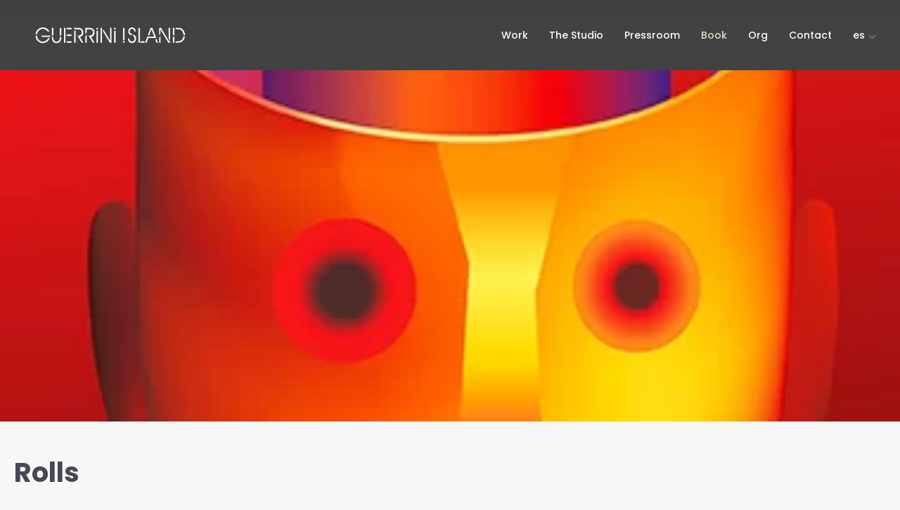

--- FILE ---
content_type: text/html; charset=UTF-8
request_url: https://guerriniisland.com/portfolio/rolls/
body_size: 17236
content:
<!DOCTYPE html>
<html lang="en-US" prefix="og: https://ogp.me/ns#" class="no-js no-svg">
<head>
<!-- Google Tag Manager -->
<script>(function(w,d,s,l,i){w[l]=w[l]||[];w[l].push({'gtm.start':
new Date().getTime(),event:'gtm.js'});var f=d.getElementsByTagName(s)[0],
j=d.createElement(s),dl=l!='dataLayer'?'&l='+l:'';j.async=true;j.src=
'https://www.googletagmanager.com/gtm.js?id='+i+dl;f.parentNode.insertBefore(j,f);
})(window,document,'script','dataLayer','GTM-M35Z4H5');</script>
<!-- End Google Tag Manager -->

<meta charset="UTF-8">
<meta name="viewport" content="width=device-width, initial-scale=1, user-scalable=no, maximum-scale=1.0">
<!-- Global site tag (gtag.js) - Google Analytics -->
<script async src="https://www.googletagmanager.com/gtag/js?id=UA-101843922-2"></script>
<script>
  window.dataLayer = window.dataLayer || [];
  function gtag(){dataLayer.push(arguments);}
  gtag('js', new Date());

  gtag('config', 'UA-101843922-2');
</script>
<!-- Facebook Pixel Code -->
<script>
!function(f,b,e,v,n,t,s)
{if(f.fbq)return;n=f.fbq=function(){n.callMethod?
n.callMethod.apply(n,arguments):n.queue.push(arguments)};
if(!f._fbq)f._fbq=n;n.push=n;n.loaded=!0;n.version='2.0';
n.queue=[];t=b.createElement(e);t.async=!0;
t.src=v;s=b.getElementsByTagName(e)[0];
s.parentNode.insertBefore(t,s)}(window, document,'script',
'https://connect.facebook.net/en_US/fbevents.js');
fbq('init', '2337731149869006');
fbq('track', 'PageView');
</script>
<noscript><img height="1" width="1" style="display:none"
src="https://www.facebook.com/tr?id=2337731149869006&ev=PageView&noscript=1"
/></noscript>
<!-- End Facebook Pixel Code -->

<link rel="profile" href="http://gmpg.org/xfn/11">
	<style>img:is([sizes="auto" i], [sizes^="auto," i]) { contain-intrinsic-size: 3000px 1500px }</style>
	
<!-- Search Engine Optimization by Rank Math PRO - https://rankmath.com/ -->
<title>Rolls - Guerrini Design Island</title>
<meta name="robots" content="follow, index, max-snippet:-1, max-video-preview:-1, max-image-preview:large"/>
<link rel="canonical" href="https://guerriniisland.com/portfolio/rolls/" />
<meta property="og:locale" content="en_US" />
<meta property="og:type" content="article" />
<meta property="og:title" content="Rolls - Guerrini Design Island" />
<meta property="og:url" content="https://guerriniisland.com/portfolio/rolls/" />
<meta property="og:site_name" content="Guerrini Design Island" />
<meta property="article:publisher" content="https://www.facebook.com/GuerriniDesignIsland/" />
<meta property="og:updated_time" content="2020-09-15T12:58:59+00:00" />
<meta property="og:image" content="https://guerriniisland.com/wp-content/uploads/2020/05/thumb-rollos.jpg" />
<meta property="og:image:secure_url" content="https://guerriniisland.com/wp-content/uploads/2020/05/thumb-rollos.jpg" />
<meta property="og:image:width" content="361" />
<meta property="og:image:height" content="510" />
<meta property="og:image:alt" content="Rolls" />
<meta property="og:image:type" content="image/jpeg" />
<meta name="twitter:card" content="summary_large_image" />
<meta name="twitter:title" content="Rolls - Guerrini Design Island" />
<meta name="twitter:site" content="@guerrinidesign" />
<meta name="twitter:creator" content="@guerrinidesign" />
<meta name="twitter:image" content="https://guerriniisland.com/wp-content/uploads/2020/05/thumb-rollos.jpg" />
<!-- /Rank Math WordPress SEO plugin -->

<link rel='dns-prefetch' href='//fonts.googleapis.com' />
<link rel="alternate" type="application/rss+xml" title="Guerrini Design Island &raquo; Feed" href="https://guerriniisland.com/feed/" />
<link rel="alternate" type="application/rss+xml" title="Guerrini Design Island &raquo; Comments Feed" href="https://guerriniisland.com/comments/feed/" />

<link rel='stylesheet' id='wp-block-library-css' href='https://guerriniisland.com/wp-includes/css/dist/block-library/style.min.css' type='text/css' media='all' />
<style id='classic-theme-styles-inline-css' type='text/css'>
/*! This file is auto-generated */
.wp-block-button__link{color:#fff;background-color:#32373c;border-radius:9999px;box-shadow:none;text-decoration:none;padding:calc(.667em + 2px) calc(1.333em + 2px);font-size:1.125em}.wp-block-file__button{background:#32373c;color:#fff;text-decoration:none}
</style>
<style id='global-styles-inline-css' type='text/css'>
:root{--wp--preset--aspect-ratio--square: 1;--wp--preset--aspect-ratio--4-3: 4/3;--wp--preset--aspect-ratio--3-4: 3/4;--wp--preset--aspect-ratio--3-2: 3/2;--wp--preset--aspect-ratio--2-3: 2/3;--wp--preset--aspect-ratio--16-9: 16/9;--wp--preset--aspect-ratio--9-16: 9/16;--wp--preset--color--black: #000000;--wp--preset--color--cyan-bluish-gray: #abb8c3;--wp--preset--color--white: #ffffff;--wp--preset--color--pale-pink: #f78da7;--wp--preset--color--vivid-red: #cf2e2e;--wp--preset--color--luminous-vivid-orange: #ff6900;--wp--preset--color--luminous-vivid-amber: #fcb900;--wp--preset--color--light-green-cyan: #7bdcb5;--wp--preset--color--vivid-green-cyan: #00d084;--wp--preset--color--pale-cyan-blue: #8ed1fc;--wp--preset--color--vivid-cyan-blue: #0693e3;--wp--preset--color--vivid-purple: #9b51e0;--wp--preset--gradient--vivid-cyan-blue-to-vivid-purple: linear-gradient(135deg,rgba(6,147,227,1) 0%,rgb(155,81,224) 100%);--wp--preset--gradient--light-green-cyan-to-vivid-green-cyan: linear-gradient(135deg,rgb(122,220,180) 0%,rgb(0,208,130) 100%);--wp--preset--gradient--luminous-vivid-amber-to-luminous-vivid-orange: linear-gradient(135deg,rgba(252,185,0,1) 0%,rgba(255,105,0,1) 100%);--wp--preset--gradient--luminous-vivid-orange-to-vivid-red: linear-gradient(135deg,rgba(255,105,0,1) 0%,rgb(207,46,46) 100%);--wp--preset--gradient--very-light-gray-to-cyan-bluish-gray: linear-gradient(135deg,rgb(238,238,238) 0%,rgb(169,184,195) 100%);--wp--preset--gradient--cool-to-warm-spectrum: linear-gradient(135deg,rgb(74,234,220) 0%,rgb(151,120,209) 20%,rgb(207,42,186) 40%,rgb(238,44,130) 60%,rgb(251,105,98) 80%,rgb(254,248,76) 100%);--wp--preset--gradient--blush-light-purple: linear-gradient(135deg,rgb(255,206,236) 0%,rgb(152,150,240) 100%);--wp--preset--gradient--blush-bordeaux: linear-gradient(135deg,rgb(254,205,165) 0%,rgb(254,45,45) 50%,rgb(107,0,62) 100%);--wp--preset--gradient--luminous-dusk: linear-gradient(135deg,rgb(255,203,112) 0%,rgb(199,81,192) 50%,rgb(65,88,208) 100%);--wp--preset--gradient--pale-ocean: linear-gradient(135deg,rgb(255,245,203) 0%,rgb(182,227,212) 50%,rgb(51,167,181) 100%);--wp--preset--gradient--electric-grass: linear-gradient(135deg,rgb(202,248,128) 0%,rgb(113,206,126) 100%);--wp--preset--gradient--midnight: linear-gradient(135deg,rgb(2,3,129) 0%,rgb(40,116,252) 100%);--wp--preset--font-size--small: 13px;--wp--preset--font-size--medium: 20px;--wp--preset--font-size--large: 36px;--wp--preset--font-size--x-large: 42px;--wp--preset--spacing--20: 0.44rem;--wp--preset--spacing--30: 0.67rem;--wp--preset--spacing--40: 1rem;--wp--preset--spacing--50: 1.5rem;--wp--preset--spacing--60: 2.25rem;--wp--preset--spacing--70: 3.38rem;--wp--preset--spacing--80: 5.06rem;--wp--preset--shadow--natural: 6px 6px 9px rgba(0, 0, 0, 0.2);--wp--preset--shadow--deep: 12px 12px 50px rgba(0, 0, 0, 0.4);--wp--preset--shadow--sharp: 6px 6px 0px rgba(0, 0, 0, 0.2);--wp--preset--shadow--outlined: 6px 6px 0px -3px rgba(255, 255, 255, 1), 6px 6px rgba(0, 0, 0, 1);--wp--preset--shadow--crisp: 6px 6px 0px rgba(0, 0, 0, 1);}:where(.is-layout-flex){gap: 0.5em;}:where(.is-layout-grid){gap: 0.5em;}body .is-layout-flex{display: flex;}.is-layout-flex{flex-wrap: wrap;align-items: center;}.is-layout-flex > :is(*, div){margin: 0;}body .is-layout-grid{display: grid;}.is-layout-grid > :is(*, div){margin: 0;}:where(.wp-block-columns.is-layout-flex){gap: 2em;}:where(.wp-block-columns.is-layout-grid){gap: 2em;}:where(.wp-block-post-template.is-layout-flex){gap: 1.25em;}:where(.wp-block-post-template.is-layout-grid){gap: 1.25em;}.has-black-color{color: var(--wp--preset--color--black) !important;}.has-cyan-bluish-gray-color{color: var(--wp--preset--color--cyan-bluish-gray) !important;}.has-white-color{color: var(--wp--preset--color--white) !important;}.has-pale-pink-color{color: var(--wp--preset--color--pale-pink) !important;}.has-vivid-red-color{color: var(--wp--preset--color--vivid-red) !important;}.has-luminous-vivid-orange-color{color: var(--wp--preset--color--luminous-vivid-orange) !important;}.has-luminous-vivid-amber-color{color: var(--wp--preset--color--luminous-vivid-amber) !important;}.has-light-green-cyan-color{color: var(--wp--preset--color--light-green-cyan) !important;}.has-vivid-green-cyan-color{color: var(--wp--preset--color--vivid-green-cyan) !important;}.has-pale-cyan-blue-color{color: var(--wp--preset--color--pale-cyan-blue) !important;}.has-vivid-cyan-blue-color{color: var(--wp--preset--color--vivid-cyan-blue) !important;}.has-vivid-purple-color{color: var(--wp--preset--color--vivid-purple) !important;}.has-black-background-color{background-color: var(--wp--preset--color--black) !important;}.has-cyan-bluish-gray-background-color{background-color: var(--wp--preset--color--cyan-bluish-gray) !important;}.has-white-background-color{background-color: var(--wp--preset--color--white) !important;}.has-pale-pink-background-color{background-color: var(--wp--preset--color--pale-pink) !important;}.has-vivid-red-background-color{background-color: var(--wp--preset--color--vivid-red) !important;}.has-luminous-vivid-orange-background-color{background-color: var(--wp--preset--color--luminous-vivid-orange) !important;}.has-luminous-vivid-amber-background-color{background-color: var(--wp--preset--color--luminous-vivid-amber) !important;}.has-light-green-cyan-background-color{background-color: var(--wp--preset--color--light-green-cyan) !important;}.has-vivid-green-cyan-background-color{background-color: var(--wp--preset--color--vivid-green-cyan) !important;}.has-pale-cyan-blue-background-color{background-color: var(--wp--preset--color--pale-cyan-blue) !important;}.has-vivid-cyan-blue-background-color{background-color: var(--wp--preset--color--vivid-cyan-blue) !important;}.has-vivid-purple-background-color{background-color: var(--wp--preset--color--vivid-purple) !important;}.has-black-border-color{border-color: var(--wp--preset--color--black) !important;}.has-cyan-bluish-gray-border-color{border-color: var(--wp--preset--color--cyan-bluish-gray) !important;}.has-white-border-color{border-color: var(--wp--preset--color--white) !important;}.has-pale-pink-border-color{border-color: var(--wp--preset--color--pale-pink) !important;}.has-vivid-red-border-color{border-color: var(--wp--preset--color--vivid-red) !important;}.has-luminous-vivid-orange-border-color{border-color: var(--wp--preset--color--luminous-vivid-orange) !important;}.has-luminous-vivid-amber-border-color{border-color: var(--wp--preset--color--luminous-vivid-amber) !important;}.has-light-green-cyan-border-color{border-color: var(--wp--preset--color--light-green-cyan) !important;}.has-vivid-green-cyan-border-color{border-color: var(--wp--preset--color--vivid-green-cyan) !important;}.has-pale-cyan-blue-border-color{border-color: var(--wp--preset--color--pale-cyan-blue) !important;}.has-vivid-cyan-blue-border-color{border-color: var(--wp--preset--color--vivid-cyan-blue) !important;}.has-vivid-purple-border-color{border-color: var(--wp--preset--color--vivid-purple) !important;}.has-vivid-cyan-blue-to-vivid-purple-gradient-background{background: var(--wp--preset--gradient--vivid-cyan-blue-to-vivid-purple) !important;}.has-light-green-cyan-to-vivid-green-cyan-gradient-background{background: var(--wp--preset--gradient--light-green-cyan-to-vivid-green-cyan) !important;}.has-luminous-vivid-amber-to-luminous-vivid-orange-gradient-background{background: var(--wp--preset--gradient--luminous-vivid-amber-to-luminous-vivid-orange) !important;}.has-luminous-vivid-orange-to-vivid-red-gradient-background{background: var(--wp--preset--gradient--luminous-vivid-orange-to-vivid-red) !important;}.has-very-light-gray-to-cyan-bluish-gray-gradient-background{background: var(--wp--preset--gradient--very-light-gray-to-cyan-bluish-gray) !important;}.has-cool-to-warm-spectrum-gradient-background{background: var(--wp--preset--gradient--cool-to-warm-spectrum) !important;}.has-blush-light-purple-gradient-background{background: var(--wp--preset--gradient--blush-light-purple) !important;}.has-blush-bordeaux-gradient-background{background: var(--wp--preset--gradient--blush-bordeaux) !important;}.has-luminous-dusk-gradient-background{background: var(--wp--preset--gradient--luminous-dusk) !important;}.has-pale-ocean-gradient-background{background: var(--wp--preset--gradient--pale-ocean) !important;}.has-electric-grass-gradient-background{background: var(--wp--preset--gradient--electric-grass) !important;}.has-midnight-gradient-background{background: var(--wp--preset--gradient--midnight) !important;}.has-small-font-size{font-size: var(--wp--preset--font-size--small) !important;}.has-medium-font-size{font-size: var(--wp--preset--font-size--medium) !important;}.has-large-font-size{font-size: var(--wp--preset--font-size--large) !important;}.has-x-large-font-size{font-size: var(--wp--preset--font-size--x-large) !important;}
:where(.wp-block-post-template.is-layout-flex){gap: 1.25em;}:where(.wp-block-post-template.is-layout-grid){gap: 1.25em;}
:where(.wp-block-columns.is-layout-flex){gap: 2em;}:where(.wp-block-columns.is-layout-grid){gap: 2em;}
:root :where(.wp-block-pullquote){font-size: 1.5em;line-height: 1.6;}
</style>
<link rel='stylesheet' id='contact-form-7-css' href='https://guerriniisland.com/wp-content/plugins/contact-form-7/includes/css/styles.css' type='text/css' media='all' />
<link rel='stylesheet' id='tnddns_options_style-css' href='https://guerriniisland.com/wp-content/plugins/tiny-addons-for-wpbakery-page-builder/css/general.css' type='text/css' media='all' />
<link rel='stylesheet' id='piwo-main-stylesheet-css' href='https://guerriniisland.com/wp-content/themes/piwo/assets/css/app.css' type='text/css' media='all' />
<style id='piwo-main-stylesheet-inline-css' type='text/css'>
.vc_custom_1531323302559{margin-top: 30px !important;margin-bottom: 40px !important;}.vc_custom_1549292508702{margin-top: 12px !important;}.vc_custom_1531321956200{margin-top: 10px !important;}
.btn.btn-solid.btn-dark { background: #9f9574; } .btn.btn-underline.btn-dark, .btn.btn-outline.btn-dark { color: #9f9574} .btn.btn-solid.btn-dark { color: #fff} .btn.btn-solid.btn-dark:after { background: #c9bd99} .btn.btn-underline:after { border-color: #c9bd99} .btn.btn-underline:hover .btn-text { color: #c9bd99}.btn.btn-solid.btn-light, .woocommerce-mini-cart__buttons a.button.wc-forward { background: #fff; } .btn.btn-underline.btn-light, .btn.btn-outline.btn-light, .btn.btn-solid.btn-light:hover:before { color: #fff} .woocommerce-mini-cart__buttons a.button.wc-forward.checkout, .btn.btn-solid.btn-light, .btn.btn-solid.btn-light:hover { color: #464856} .btn.btn-solid.btn-light:after { background: #bdb290} .btn.btn-underline:after { border-color: #bdb290} .btn.btn-underline:hover .btn-text { color: #bdb290}.btn.btn-solid.btn-accent, .woocommerce-mini-cart__buttons a.button.wc-forward { background: #9f9574; } .btn.btn-underline.btn-accent, .btn.btn-outline.btn-accent { color: #9f9574} .btn.btn-solid.btn-accent, .woocommerce-mini-cart__buttons a.button.wc-forward.checkout { color: #fff} .btn.btn-solid.btn-accent:after { background: #c9bd99} .btn.btn-underline:after { border-color: #c9bd99} .btn.btn-underline:hover .btn-text { color: #c9bd99}body, tfoot, thead, .wp-caption-text, cite, abbr, .nav-links .arrow .arrow-icon i, mark, input, textarea, select, .woocommerce.widget.widget_product_search button:before, .piwo-social-profiles.social-solid.color-light i, .piwo-shares.social-solid.color-light i { color: #464856} body .content p a:hover, body .text-link:hover { border-color: #464856} .vc_toggle.vc_toggle_default .vc_toggle_title .vc_toggle_icon:before, .vc_toggle.vc_toggle_default .vc_toggle_title .vc_toggle_icon:after, .vc_toggle.vc_toggle_default .vc_toggle_title .vc_toggle_icon, .piwo-blog-carousel .piwo-carousel-pagination span, .wpb_wrapper .vc_progress_bar .vc_single_bar .vc_bar, .cart-offcanvas-close:before, .cart-offcanvas-close:after, .cart-offcanvas-close > div, .cart-offcanvas .show-cart .list-product .remove-product .icon-close:before, .cart-offcanvas .show-cart .list-product .remove-product .icon-close:after, .woocommerce-order .woocommerce-notice, .team-member.team-style2 .position { background: #464856} .search-submit #zoom-icon path { fill: #464856 } .piwo-split-counter #border-circle { stroke: #464856}.blog-grid li.byline.post-cat-author:after, .wpb_wrapper .vc_progress_bar .vc_single_bar .vc_bar { background-color: #9f9574} .loader__figure, .loader__label { border-color: #9f9574 !important; color: #9f9574 !important; }body, .select2-dropdown, #add_payment_method #payment div.payment_box, .woocommerce-cart #payment div.payment_box, .woocommerce-checkout #payment div.payment_box, .cart-offcanvas .shopping-cart, .woocommerce ul.products li.product a.woocommerce-loop-product__link .loop-product-wrapper { background-color: #f7f7f7; } .swiper-pagination-bullet { border: #f7f7f7} #payment div.payment_box::before, #payment ul.payment_methods { border-bottom-color: #f7f7f7 !important} .woocommerce-info, .woocommerce-error, .woocommerce-message, pre, .cart-offcanvas .piwo-not-empty-cart, .cart-offcanvas .summation:after, .woocommerce .cart_totals, .woocommerce-checkout #order_review, .woocommerce-order .woocommerce-order-overview, .woocommerce-order-details table.shop_table { background: #EDEDED} .comments-area > .comment-list, .woocommerce table.shop_table td, .woocommerce form.checkout_coupon, .woocommerce form.login, .woocommerce form.register, .woocommerce #reviews #comments ol.commentlist li .comment-text, #wp-calendar tbody tr, #comments .pingback { border-color: #D6D6D6} .comment-list .border-list, .comments-area > .comment-list .comment-list .comment-author-avatar:first-of-type:before, #wp-calendar thead, .select2-container--default .select2-results__option[aria-selected=true], #add_payment_method #payment, .woocommerce-cart #payment { background: #D6D6D6}.scroll-up, .scroll-up i, .scroll-up > span, .scroll-up.show-arrow:hover { color: #fff; }.single-post-sidebar .widget-title:after, .shop-sidebar .widget-title:after, .single-portfolio .single-portfolio-header h2:after, .piwo-pricing-table .desc li:before, body .piwo-highlight, .portfolio-text h3.header-outline:after, .piwo-portfolio-item.text-below.hover3 .image-wrapper:after, .woocommerce-mini-cart__buttons a.button.wc-forward:after, .piwo-carousel-container .swiper-pagination-bullet-active, .piwo-split-slider-container .split-slider-btn a:after, .piwo-split-container .split-btn a:after, body .piwo-highlight.highlight-accent, .scroll-up, .piwo-carousel-pagination .swiper-pagination-bullet-active, .single-post-comments:before, .single-portfolio .single-portfolio-subtitle:after, ul.element-list-table li:before, .woocommerce-store-notice, p.demo_store, .woocommerce-info, .woocommerce-error, .woocommerce-message, .woocommerce.widget .woocommerce-mini-cart__buttons .btn:last-of-type a, .loop-product-btn .btn.btn-woo, .single-product.woocommerce .single_add_to_cart_button, .cart-offcanvas .piwo-not-empty-cart span, .cart-offcanvas .summation .btn-cart a:last-of-type, .woocommerce-cart .wc-proceed-to-checkout a.checkout-button, [type="radio"]:checked + label:after, [type="radio"]:not(:checked) + label:after, [type="checkbox"]:checked + span:before, #place_order.btn-woo, .logged-in .addresses .title a, .logged-in .woocommerce-MyAccount-content .woocommerce-address-fields .btn-woo, .logged-in .woocommerce-MyAccount-content .edit-account .btn-woo, .woocommerce-checkout form.woocommerce-form-login .form-row:not(.form-row-first):not(.form-row-last) .btn.btn-woo, .woocommerce-ResetPassword .btn.btn-woo, .woocommerce-account:not(.logged-in) .btn.btn-woo, .loop-product-btn .btn.btn-woo, #wp-calendar tbody td a, li.byline.post-cat-author:after, .vc-bg-lines > div:first-child:before, .vc-bg-lines > div:last-child:before, .vc-bg-lines > div:first-child:after, .vc-bg-lines > div:last-child:after, body.piwo-nav-left .fixed-cart { background: #9f9574; } .piwo-pricing-table .price, .piwo-hover-text:hover, .widget_archive li a:hover, .widget_categories li a:hover, body .dropcap.dropcap-accent, .piwo-split-counter .border-counter:before, .piwo-split-counter .border-counter:after, .single-post-sidebar .widget_recent_entries li:hover a, .single-post-sidebar .widget_rss li:hover a, .single-post-sidebar .widget_pages li:hover a, .shop-sidebar .widget_recent_entries li:hover a, .shop-sidebar .widget_rss li:hover a, .shop-sidebar .widget_pages li:hover a, .single-post-sidebar .widget_recent_comments li a:hover, .shop-sidebar .widget_recent_comments li a:hover, body .content p a:hover, body .text-link:hover, body .wpb_text_column p a:hover, body .team-member .desc p a:hover, body .attr-content p a:hover, body .piwo-nav-footer > .item-footer-wrapper a:hover, .woocommerce-MyAccount-navigation li.is-active, mark, .woocommerce .star-rating, .woocommerce span.onsale, .logged-in .woocommerce-MyAccount-navigation li.is-active, #wp-calendar tbody #today, .piwo-heading .heading-intro-text, .cart-offcanvas .piwo-empty-cart .empty-cart-link { color: #9f9574 } .piwo-hover-text:before, .piwo-hover-text:after, .woocommerce .woocommerce-pagination .page-numbers li:hover, .wpb-js-composer .vc_tta.vc_general .vc_tta-panel, body .content p a:after, body .text-link:after, body .wpb_text_column p a:after, body .team-member .desc p a:after, body .attr-content p a:after, .blog:not(.blog-grid) .sticky-post .post-meta:before, .blog-grid .sticky-post:before, .woocommerce.widget .woocommerce-mini-cart__buttons .btn:last-of-type a, [type="radio"]:checked + label:before, [type="checkbox"]:checked + span:before { border-color: #9f9574} .woocommerce .widget-area .cat-item a:before, .woocommerce .widget-area .cat-item a:after, .woocommerce .widget-area .wc-layered-nav-term a:before, .woocommerce .widget-area .wc-layered-nav-term a:after, .widget_nav_menu li a:after, .widget_meta a:after, .piwo-nav-footer > .item-footer-wrapper a:after, #wp-calendar thead { border-bottom-color: #9f9574 !important} body blockquote:before { content: url('[data-uri]') !important } .piwo-nav .dropdown > li > a:after, .piwo-nav .dropdown > li > a:before, .piwo-nav .dropdown > li.current-menu-item > a:after, .piwo-nav .dropdown > li.current-menu-item > a:before, .piwo-experimental .swiper-slide:first-of-type.swiper-slide-active .swiper-slide-inner:before, .piwo-experimental .swiper-slide:last-of-type.swiper-slide-active .swiper-slide-inner:before, .experimental2-wrapper > div .inner:before, .blog-list .post-header .post-images:before, .blog-list .post-header .piwo-post-video:before, .single-post .post-images:before {border-color: #9f9574} .icon-cart:hover path { fill: #9f9574 !important}.woocommerce .widget_price_filter .ui-slider .ui-slider-range, .woocommerce .widget_price_filter .ui-slider .ui-slider-handle { background: #464856; }.piwo-nav:not(.fixed-nav) .menu-item-has-children .sub-menu, body.piwo-nav-left .piwo-left-inner .sub-menu, .piwo-nav .menu-item-object-piwo_mega_menu .sub-menu { background: #fff; } .piwo-nav:not(.fixed-nav) .nav-items .menu-item .sub-menu li a, body.piwo-nav-left .piwo-left-inner .sub-menu, .piwo-nav .menu-item-object-piwo_mega_menu .sub-menu, .piwo-nav:not(.fixed-nav) .nav-additional .sub-menu a { color: #252525 !important; } .nav-dark-text .menu-item-has-children .sub-menu { border-color: #ffffff !important; } .piwo-nav:not(.fixed-nav) .nav-items a, .piwo-nav:not(.fixed-nav) .nav-additional a, .nav-logo h1, body .logo h1, .piwo-left-inner, .piwo-nav .additional-bar, .piwo-nav:not(.fixed-nav) .fa-search { color: #ffffff; } .piwo-nav:not(.fixed-nav) .icon-cart path, .piwo-left-inner .icon-cart path { fill: #ffffff; } .piwo-nav:not(.fixed-nav) .piwo-nav-burger span { background: #ffffff} .additional-bar { border-bottom-color: rgba(0,0,0,0.3);}.piwo-nav-overlay { color: #333} .piwo-nav-overlay .piwo-overlay { background: #fff; }.piwo-nav .nav, .piwo-left-inner { height: 100px; } .nav-solid.nav-top ~ .page-wrapper, .piwo-fullscreen-links-inner { padding-top: 100px; } .piwo-nav:not(.fixed-nav) .nav > div.logo .static-logo img { padding: 20px 0; } .piwo-nav.fixed-nav .nav > div.logo .static-logo img { padding: 0px 0; }.piwo-nav.fixed-nav { background: #424242; } .piwo-nav.fixed-nav .nav > div > ul > li > a, .piwo-nav.fixed-nav .profile a, .piwo-nav.fixed-nav .logo h1, .piwo-nav.fixed-nav .fa-search { color: #ffffff; } .piwo-nav.fixed-nav .icon-cart path { fill: #ffffff} .piwo-nav.fixed-nav > ul > li > a:after, .piwo-nav.fixed-nav .piwo-nav-burger span { background: #ffffff; } .piwo-nav.fixed-nav .desktop-menu .menu-item-has-children .sub-menu { background: #fff; } .piwo-nav.fixed-nav .menu-item-has-children .sub-menu a, .piwo-nav.fixed-nav .sub-menu h6 { color: #252525; }
</style>
<link rel='stylesheet' id='piwo-child-style-css' href='https://guerriniisland.com/wp-content/themes/piwo-child/style.css' type='text/css' media='all' />
<link rel='stylesheet' id='piwo-google-fonts-css' href='//fonts.googleapis.com/css?family=Poppins:400%7CPoppins:700%7CPoppins:500&#038;subset=latin' type='text/css' media='all' />
<style id='piwo-google-fonts-inline-css' type='text/css'>
body, .piwo-fullscreen-links-list li .subtitle, .woocommerce table.shop_table th, .woocommerce .woocommerce-cart-form .coupon #coupon_code, .woocommerce table.shop_table td:not(.product-name), .woocommerce label{font-family:'Poppins',Arial, Helvetica, sans-serif;font-weight:400;font-style:normal;}h1,h2,h3,h4,h5,h6,.h1,.h2,.h3,.h4,.h5,.h6,.piwo-header,.woocommerce ul.products li.product .price, .woocommerce .button, .woocommerce .product-title, .woocommerce .product-name, .woocommerce .amount, .piwo-fullscreen-links-list .title, .btn, .woocommerce ul.cart_list li a, .woocommerce ul.product_list_widget li a, .piwo-counter .counter, .piwo_countdown-div, .piwo-process-box .bg-number, .piwo-heading .heading-intro-text, .subheading, .parallax-header-decoration{font-family:'Poppins',Arial, Helvetica, sans-serif;font-weight:700;font-style:normal;}.mobile-nav-overlay .mobile-menu-content,.piwo-nav a, .fixed-nav a, .additional-bar, .piwo-left-inner .nav{font-family:'Poppins',Arial, Helvetica, sans-serif;font-weight:500;font-style:normal;}
</style>
<script type="text/javascript" src="https://guerriniisland.com/wp-includes/js/jquery/jquery.min.js" id="jquery-core-js"></script>
<script type="text/javascript" src="https://guerriniisland.com/wp-includes/js/jquery/jquery-migrate.min.js" id="jquery-migrate-js"></script>
<script type="text/javascript" src="//guerriniisland.com/wp-content/plugins/revslider/sr6/assets/js/rbtools.min.js" async id="tp-tools-js"></script>
<script type="text/javascript" src="//guerriniisland.com/wp-content/plugins/revslider/sr6/assets/js/rs6.min.js" async id="revmin-js"></script>
<script></script><link rel="https://api.w.org/" href="https://guerriniisland.com/wp-json/" /><link rel="EditURI" type="application/rsd+xml" title="RSD" href="https://guerriniisland.com/xmlrpc.php?rsd" />
<link rel='shortlink' href='https://guerriniisland.com/?p=3666' />
<link rel="alternate" title="oEmbed (JSON)" type="application/json+oembed" href="https://guerriniisland.com/wp-json/oembed/1.0/embed?url=https%3A%2F%2Fguerriniisland.com%2Fportfolio%2Frolls%2F" />
<link rel="alternate" title="oEmbed (XML)" type="text/xml+oembed" href="https://guerriniisland.com/wp-json/oembed/1.0/embed?url=https%3A%2F%2Fguerriniisland.com%2Fportfolio%2Frolls%2F&#038;format=xml" />
<meta name="cdp-version" content="1.5.0" /><meta name="generator" content="Powered by WPBakery Page Builder - drag and drop page builder for WordPress."/>
<meta name="generator" content="Powered by Slider Revolution 6.7.35 - responsive, Mobile-Friendly Slider Plugin for WordPress with comfortable drag and drop interface." />
<link rel="icon" href="https://guerriniisland.com/wp-content/uploads/2018/07/cropped-guerrini-favicon-32x32.png" sizes="32x32" />
<link rel="icon" href="https://guerriniisland.com/wp-content/uploads/2018/07/cropped-guerrini-favicon-192x192.png" sizes="192x192" />
<link rel="apple-touch-icon" href="https://guerriniisland.com/wp-content/uploads/2018/07/cropped-guerrini-favicon-180x180.png" />
<meta name="msapplication-TileImage" content="https://guerriniisland.com/wp-content/uploads/2018/07/cropped-guerrini-favicon-270x270.png" />
<script>function setREVStartSize(e){
			//window.requestAnimationFrame(function() {
				window.RSIW = window.RSIW===undefined ? window.innerWidth : window.RSIW;
				window.RSIH = window.RSIH===undefined ? window.innerHeight : window.RSIH;
				try {
					var pw = document.getElementById(e.c).parentNode.offsetWidth,
						newh;
					pw = pw===0 || isNaN(pw) || (e.l=="fullwidth" || e.layout=="fullwidth") ? window.RSIW : pw;
					e.tabw = e.tabw===undefined ? 0 : parseInt(e.tabw);
					e.thumbw = e.thumbw===undefined ? 0 : parseInt(e.thumbw);
					e.tabh = e.tabh===undefined ? 0 : parseInt(e.tabh);
					e.thumbh = e.thumbh===undefined ? 0 : parseInt(e.thumbh);
					e.tabhide = e.tabhide===undefined ? 0 : parseInt(e.tabhide);
					e.thumbhide = e.thumbhide===undefined ? 0 : parseInt(e.thumbhide);
					e.mh = e.mh===undefined || e.mh=="" || e.mh==="auto" ? 0 : parseInt(e.mh,0);
					if(e.layout==="fullscreen" || e.l==="fullscreen")
						newh = Math.max(e.mh,window.RSIH);
					else{
						e.gw = Array.isArray(e.gw) ? e.gw : [e.gw];
						for (var i in e.rl) if (e.gw[i]===undefined || e.gw[i]===0) e.gw[i] = e.gw[i-1];
						e.gh = e.el===undefined || e.el==="" || (Array.isArray(e.el) && e.el.length==0)? e.gh : e.el;
						e.gh = Array.isArray(e.gh) ? e.gh : [e.gh];
						for (var i in e.rl) if (e.gh[i]===undefined || e.gh[i]===0) e.gh[i] = e.gh[i-1];
											
						var nl = new Array(e.rl.length),
							ix = 0,
							sl;
						e.tabw = e.tabhide>=pw ? 0 : e.tabw;
						e.thumbw = e.thumbhide>=pw ? 0 : e.thumbw;
						e.tabh = e.tabhide>=pw ? 0 : e.tabh;
						e.thumbh = e.thumbhide>=pw ? 0 : e.thumbh;
						for (var i in e.rl) nl[i] = e.rl[i]<window.RSIW ? 0 : e.rl[i];
						sl = nl[0];
						for (var i in nl) if (sl>nl[i] && nl[i]>0) { sl = nl[i]; ix=i;}
						var m = pw>(e.gw[ix]+e.tabw+e.thumbw) ? 1 : (pw-(e.tabw+e.thumbw)) / (e.gw[ix]);
						newh =  (e.gh[ix] * m) + (e.tabh + e.thumbh);
					}
					var el = document.getElementById(e.c);
					if (el!==null && el) el.style.height = newh+"px";
					el = document.getElementById(e.c+"_wrapper");
					if (el!==null && el) {
						el.style.height = newh+"px";
						el.style.display = "block";
					}
				} catch(e){
					console.log("Failure at Presize of Slider:" + e)
				}
			//});
		  };</script>
		<style type="text/css" id="wp-custom-css">
			.static-logo {
    margin-left: 30px;
}
h1.title-your-voice {
    font-size: 110px;
    line-height: 100px;
}
p.international {
    font-size: 1.7em;
}
.vc_custom_1541679894479 {
    padding-top: 110px !important;
    padding-bottom: 110px !important;
}
#el-estudio .yotu-column-4 li {
    margin-right: 0%!important;
	  width:25%;
}
#branding-videos {
    float:left;
		width:100%;
    margin-left: 0;
    margin-right: 0;
}
#el-estudio video,
#el-estudio .yotu-wrapper-player{
	width: 100%!important;
}
#latest-work .piwo-portfolio-masonry.piwo-grid .image-wrapper {
    padding-bottom: 100%;
}

@media screen and (max-width: 1200px) {
	h1.title-your-voice {
    font-size: 85px;
    line-height: 78px;
  }
	p.international {
    font-size: 1.6em;
  }
}

@media screen and (max-width: 767px) {
	html {
    overflow-x: hidden;
  }
	.static-logo {
    max-width: 280px;
  }
  h1.title-your-voice {
		font-size: 70px;
    line-height: 65px;
	}
	p.international {
    font-size: 1.2em;
	  line-height: 1;
  }
	.vc_custom_1541679894479 {
    padding-top: 60px !important;
    padding-bottom: 60px !important;
	}
}

@media screen and (max-width: 480px) {
	.static-logo {
    max-width: 200px;
  }
  h1.title-your-voice {
		font-size: 50px;
    	line-height: 50px;
	}
	p.international {
		width: 70%;
	}
}
.page-posters-gallery .vc_images_carousel.vc_per-view-more .vc_carousel-slideline .vc_carousel-slideline-inner>.vc_item>.vc_inner {
	margin:0;
}
.page-posters-gallery .single-portfolio-blank img, .page-posters-gallery .page-wrapper img {
	margin-bottom:0;
}
.home-posters-gallery .vc_images_carousel .vc_carousel-control {
    height: auto;
    background: #9f9574;
    top: 0;
    width: 40px;
    margin-top: -10px;
}
.home-posters-gallery .vc_images_carousel .vc_carousel-control.vc_right {
    right: 10px;
}
.home-posters-gallery .vc_images_carousel .vc_carousel-control.vc_left {
    left: 10px;
}
.home-posters-gallery .vc_images_carousel .vc_carousel-control .icon-next:before,
.home-posters-gallery .vc_images_carousel .vc_carousel-control .icon-prev:before{
    color: #fff;
}
#form-propuesta {
	z-index: 9;
}
#form-propuesta h4{
	padding-top: 20px;
}
.circle-red {
    background: #ff0000;
    margin: 0 auto;
    padding: 0;
    border-radius: 100%;
    -webkit-border-radius: 100%;
    -o-border-radius: 100%;
    width: 150px;
    height: 150px;
	  color: #fff;
    text-align: center;
    float: right;
    font-size: 21px;
    line-height: 1.1;
	  margin-left: 30px;
}
.circle-red a {
    padding: 55px 10px;
	  float: left;
}
#posters-nuevo .piwo-portfolio-carousel.swiper-container .piwo-portfolio-item.text-on-hover.hover1 .portfolio-text {
    right: 0;
    left: 0;
padding: 10px;
max-width: 100%;
}
#posters-nuevo-pag .piwo-portfolio-item.text-on-hover.hover1 .portfolio-text {
    right: 0;
    left: 0;
	bottom: 0px;
padding: 10px;
max-width: 100%;
}
#posters-nuevo .portfolio-text ul, #posters-nuevo-pag .portfolio-text ul {
    margin: 0 0 10px 0;
}
#posters-nuevo .portfolio-text h3 .h5,
#posters-nuevo-pag .portfolio-text h3 .h5{
    font-size: 1.2rem;
}
#posters-nuevo-pag .piwo-portfolio-masonry.piwo-masonry .w1-h2 .image-wrapper  {
    padding-bottom: 160%;
}
.btn-download-posters {
	margin-top: 80px;
}

@media screen and (max-width: 768px) {
	.btn-download-posters {
		margin-top: 20px;
	}
	.txt-posters p {
		margin-bottom: 10px;
		font-size: 13px;
		line-height: 1.2; 
	}
	.txt-posters p span {
    line-height: 1.2; 
	}
}
		</style>
		<noscript><style> .wpb_animate_when_almost_visible { opacity: 1; }</style></noscript></head>

<body class="wp-singular piwo_portfolio-template-default single single-piwo_portfolio postid-3666 wp-theme-piwo wp-child-theme-piwo-child plugin-on wpb-js-composer js-comp-ver-8.6.1 vc_responsive" data-color="#464856">
<!-- Google Tag Manager (noscript) -->
<noscript><iframe src="https://www.googletagmanager.com/ns.html?id=GTM-M35Z4H5"
height="0" width="0" style="display:none;visibility:hidden"></iframe></noscript>
<!-- End Google Tag Manager (noscript) -->

<div class="transition-overlay">

<div class="loader">
    <img src="https://guerriniisland.com/wp-content/themes/piwo-child/img/preloader.gif"/>
</div>

</div>
	
<nav id="main-navbar-home" class="piwo-nav nav-top nav-right nav-dark-text nav-solid" style="background: #424242">

	

	<div class="row">
		<div class="medium-12 columns">
			<div class="nav">
				<div class="logo">
										<a href="https://guerriniisland.com/" class="show-in-viewport">
						<figure class="static-logo">
							<img src="https://guerriniisland.com/wp-content/uploads/2023/02/guerrini-islan-chico-2.png" class="" alt="">
						</figure>
					</a>
									</div>
				
				<div class="nav-additional">
					<ul class="desktop-menu">
																								</ul>
				</div>
				
														<div class="main-nav nav-items"><ul id="top-menu" class="dropdown menu desktop-menu menu-main-menu show-for-large"><li id="menu-item-434" class="menu-item menu-item-type-post_type menu-item-object-page menu-item-434"><a href="https://guerriniisland.com/work/">Work</a></li>
<li id="menu-item-50" class="menu-item menu-item-type-post_type menu-item-object-page menu-item-50"><a href="https://guerriniisland.com/about-studio/">The Studio</a></li>
<li id="menu-item-773" class="menu-item menu-item-type-post_type menu-item-object-page menu-item-773"><a href="https://guerriniisland.com/press/">Pressroom</a></li>
<li id="menu-item-740" class="menu-item menu-item-type-custom menu-item-object-custom menu-item-740"><a href="http://lospoderesdeldiseno.com">Book</a></li>
<li id="menu-item-3896" class="menu-item menu-item-type-custom menu-item-object-custom menu-item-3896"><a href="http://guerriniisland.com/org">Org</a></li>
<li id="menu-item-17" class="menu-item menu-item-type-post_type menu-item-object-page menu-item-17"><a href="https://guerriniisland.com/contact/">Contact</a></li>
<li id="menu-item-627" class="menu-item menu-item-type-custom menu-item-object-custom menu-item-627"><a href="http://es.guerriniisland.com">es</a></li>
</ul></div>
													
				<div class="piwo-nav-burger hide-for-large">
					<span class="top"></span>
					<span class="center"></span>
					<span class="bottom"></span>
				</div>
			</div>
		</div>
	</div>
</nav>

<div class="piwo-body-overlay hide-for-large"></div>
<div class="piwo-nav-overlay hide-for-large">
	<div class="piwo-overlay"></div>
	<div class="piwo-menu-content">
		<div class="piwo-nav-burger close-burger">
			<span class="top"></span>
			<span class="center"></span>
			<span class="bottom"></span>
		</div>
		<div class="piwo-menu">
											<div class="main-nav nav-items"><ul id="top-menu-overlay" class="dropdown menu hide-for-large"><li class="menu-item menu-item-type-post_type menu-item-object-page menu-item-434"><a href="https://guerriniisland.com/work/" class="h3">Work</a></li>
<li class="menu-item menu-item-type-post_type menu-item-object-page menu-item-50"><a href="https://guerriniisland.com/about-studio/" class="h3">The Studio</a></li>
<li class="menu-item menu-item-type-post_type menu-item-object-page menu-item-773"><a href="https://guerriniisland.com/press/" class="h3">Pressroom</a></li>
<li class="menu-item menu-item-type-custom menu-item-object-custom menu-item-740"><a href="http://lospoderesdeldiseno.com" class="h3">Book</a></li>
<li class="menu-item menu-item-type-custom menu-item-object-custom menu-item-3896"><a href="http://guerriniisland.com/org" class="h3">Org</a></li>
<li class="menu-item menu-item-type-post_type menu-item-object-page menu-item-17"><a href="https://guerriniisland.com/contact/" class="h3">Contact</a></li>
<li class="menu-item menu-item-type-custom menu-item-object-custom menu-item-627"><a href="http://es.guerriniisland.com" class="h3">es</a></li>
</ul></div>					</div>
		<div class="piwo-nav-footer">
										<ul class="show-for-large">
								</ul>
						<ul class="hide-for-large">
							</ul>
		</div>
	</div>
</div><div id="fixed-nav" class="page-header-nav piwo-nav fixed-nav nav-top nav-right" data-height="60">
	<div class="row">
		<div class="medium-12 columns">
		<div class="nav">
								<div class="logo">
					<a href="https://guerriniisland.com/" class="show-in-viewport">
						<figure class="static-logo">
							<img src="https://guerriniisland.com/wp-content/uploads/2023/02/guerrini-islan-new2.png" alt="">
						</figure>
					</a>
				</div>
																		<div class="main-nav nav-items"><ul id="fixed-top-menu" class="dropdown menu desktop-menu menu-main-menu show-for-large"><li class="menu-item menu-item-type-post_type menu-item-object-page menu-item-434"><a href="https://guerriniisland.com/work/">Work</a></li>
<li class="menu-item menu-item-type-post_type menu-item-object-page menu-item-50"><a href="https://guerriniisland.com/about-studio/">The Studio</a></li>
<li class="menu-item menu-item-type-post_type menu-item-object-page menu-item-773"><a href="https://guerriniisland.com/press/">Pressroom</a></li>
<li class="menu-item menu-item-type-custom menu-item-object-custom menu-item-740"><a href="http://lospoderesdeldiseno.com">Book</a></li>
<li class="menu-item menu-item-type-custom menu-item-object-custom menu-item-3896"><a href="http://guerriniisland.com/org">Org</a></li>
<li class="menu-item menu-item-type-post_type menu-item-object-page menu-item-17"><a href="https://guerriniisland.com/contact/">Contact</a></li>
<li class="menu-item menu-item-type-custom menu-item-object-custom menu-item-627"><a href="http://es.guerriniisland.com">es</a></li>
</ul></div>													<div class="piwo-nav-burger hide-for-large">
					<span class="top"></span>
					<span class="center"></span>
					<span class="bottom"></span>
				</div>
			</div>
		</div>
	</div>
</div>




	
	<div class="page-wrapper">
		<div class="page-wrapper-inner">
<div class="featured-img" style="background-image: url(https://guerriniisland.com/wp-content/uploads/2020/05/thumb-rollos.jpg)"></div>

<div class="single-portfolio single-portfolio-blank classic page-bg-color">
	<div class="row">
		<div class="small-12 columns small-centered">
		    <h3>Rolls</h3>
			<p><img decoding="async" src="https://guerriniisland.com/wp-content/uploads/2020/05/rollos.jpg" alt="Rolls" title="%Guerrini Island% 3"></p>
		</div>
	</div>
</div>

			</div>
		</div>
			<div class="footer-row-wrapper">
				<div class="row">
					<div class="small-12 columns small-centered">
						<footer>
							<div class="wpb-content-wrapper"><div class=""><div class="vc_row wpb_row vc_row-fluid"  data-overlay-color="" data-color="" data-gradient-colors="" data-gradient-orient="left-right" data-tooltip="" data-gradient-opacity="1"><div class="extended_bg"><div class="row-image-overlay"></div></div><div class="wpb_column vc_column_container vc_col-md-6 vc_col-lg-6 vc_col-md-6 vc_col-xs-12"   data-gradient-colors="" data-gradient-orient="left-right" data-gradient-opacity="1" data-aos="" data-aos-delay="0" ><div class="vc_column-inner  " ><div class="wpb_wrapper">
	<div  class="wpb_single_image wpb_content_element vc_align_left" data-aos="" data-aos-delay="0">
		
		<figure class="wpb_wrapper vc_figure">
			<a href="https://guerriniisland.com" target="_self" class="vc_single_image-wrapper   vc_box_border_grey"><img loading="lazy" decoding="async" width="300" height="34" src="https://guerriniisland.com/wp-content/uploads/2018/05/guerrini-fooer-300x34.png" class="vc_single_image-img attachment-medium" alt="%Guerrini Island%" title="guerrini-fooer" srcset="https://guerriniisland.com/wp-content/uploads/2018/05/guerrini-fooer-300x34.png 300w, https://guerriniisland.com/wp-content/uploads/2018/05/guerrini-fooer.png 400w" sizes="auto, (max-width: 300px) 100vw, 300px"></a>
		</figure>
	</div>
</div></div></div><div class="wpb_column vc_column_container vc_col-md-6 vc_col-lg-6 vc_col-md-6 vc_col-xs-12"   data-gradient-colors="" data-gradient-orient="left-right" data-gradient-opacity="1" data-aos="" data-aos-delay="0" ><div class="vc_column-inner  " ><div class="wpb_wrapper"><div class="text-right animate-text "><ul class="piwo-social-profiles color-dark  social-default circle id_16973dc9a87a0327481714"><li class="profile" data-aos="" data-aos-delay="0" style="font-size: 16px"><a href="https://www.facebook.com/GuerriniDesignIsland/" target="_blank" data-color="" rel="noopener"><i class="fa fa-facebook"></i></a></li><li class="profile" data-aos="" data-aos-delay="50" style="font-size: 16px"><a href="https://www.instagram.com/sebastianguerrini/" target="_blank" data-color="" rel="noopener"><i class="fa fa-instagram"></i></a></li><li class="profile" data-aos="" data-aos-delay="100" style="font-size: 16px"><a href="https://www.linkedin.com/in/sebastianguerrini/?ppe=1" target="_blank" data-color="" rel="noopener"><i class="fa fa-linkedin"></i></a></li></ul></div><div class="custom-styles" data-styles=".id_16973dc9a87a0327481714:not(.social-solid) .profile a, .id_16973dc9a87a0327481714.social-solid .profile i { color: } .id_16973dc9a87a0327481714.social-outline .profile a { border-color: ; } .id_16973dc9a87a0327481714.social-solid .profile a { background-color: } .id_16973dc9a87a0327481714:not(.social-solid) .profile a:hover, .id_16973dc9a87a0327481714.social-solid .profile a:hover i { color:  !important } .id_16973dc9a87a0327481714.social-outline .profile a:hover { border-color: ; } .id_16973dc9a87a0327481714.social-solid .profile a:hover { background-color: }"></div></div></div></div></div></div><div class=""><div class="vc_row wpb_row vc_row-fluid"  data-overlay-color="" data-color="" data-gradient-colors="" data-gradient-orient="left-right" data-tooltip="" data-gradient-opacity="1"><div class="extended_bg"><div class="row-image-overlay"></div></div><div class="wpb_column vc_column_container vc_col-md-12"   data-gradient-colors="" data-gradient-orient="left-right" data-gradient-opacity="1" data-aos="" data-aos-delay="0" ><div class="vc_column-inner  " ><div class="wpb_wrapper"><div  class="vc_wp_custommenu wpb_content_element menu-inline"><div class="widget widget_nav_menu"><div class="menu-menufooter-container"><ul id="menu-menufooter" class="menu"><li id="menu-item-2048" class="menu-item menu-item-type-post_type menu-item-object-page menu-item-home menu-item-2048"><a href="https://guerriniisland.com/">Home</a></li>
<li id="menu-item-2045" class="menu-item menu-item-type-post_type menu-item-object-page menu-item-2045"><a href="https://guerriniisland.com/work/">Work</a></li>
<li id="menu-item-2046" class="menu-item menu-item-type-post_type menu-item-object-page menu-item-2046"><a href="https://guerriniisland.com/about-studio/">The Studio</a></li>
<li id="menu-item-2044" class="menu-item menu-item-type-post_type menu-item-object-page menu-item-2044"><a href="https://guerriniisland.com/press/">Pressroom</a></li>
<li id="menu-item-2049" class="menu-item menu-item-type-custom menu-item-object-custom menu-item-2049"><a href="http://lospoderesdeldiseno.com" target="_blank" rel="noopener">Book The Powers of Design</a></li>
<li id="menu-item-3895" class="menu-item menu-item-type-custom menu-item-object-custom menu-item-3895"><a href="http://guerriniisland.com/org">Org</a></li>
<li id="menu-item-2133" class="menu-item menu-item-type-post_type menu-item-object-page menu-item-2133"><a href="https://guerriniisland.com/clients/">Client list</a></li>
<li id="menu-item-2047" class="menu-item menu-item-type-post_type menu-item-object-page menu-item-2047"><a href="https://guerriniisland.com/contact/">Contact</a></li>
</ul></div></div></div></div></div></div></div></div><div class=""><div class="vc_row wpb_row vc_row-fluid vc_custom_1531323302559"  data-overlay-color="" data-color="" data-gradient-colors="" data-gradient-orient="left-right" data-tooltip="" data-gradient-opacity="1"><div class="extended_bg"><div class="row-image-overlay"></div></div><div class="wpb_column vc_column_container vc_col-md-3"   data-gradient-colors="" data-gradient-orient="left-right" data-gradient-opacity="1" data-aos="" data-aos-delay="0" ><div class="vc_column-inner  " ><div class="wpb_wrapper"><h3 style="font-size: 36px;line-height: 44px;text-align: left;font-family:Fira Sans;font-weight:400;font-style:normal" class="vc_custom_heading vc_do_custom_heading" >High Impact<br />
Brand Design</h3></div></div></div><div class="wpb_column vc_column_container vc_col-md-3"   data-gradient-colors="" data-gradient-orient="left-right" data-gradient-opacity="1" data-aos="" data-aos-delay="0" ><div class="vc_column-inner  " ><div class="wpb_wrapper">
	<div class="wpb_text_column wpb_content_element  vc_custom_1531321956200"  data-aos="" data-aos-delay="0">
		<div class="wpb_wrapper">
			<h6 style="margin-bottom: 10px;"><strong>Buenos Aires, Argentina</strong></h6>
<ul>
<li><a href="mailto:info@guerriniisland.com">info@guerriniisland.com</a></li>
<li>005491140614271</li>
<li>Skype: sebastian.guerrini</li>
<li>3 373, B1902 La Plata, Argentina</li>
</ul>

		</div>
	</div>
</div></div></div><div class="wpb_column vc_column_container vc_col-md-3"   data-gradient-colors="" data-gradient-orient="left-right" data-gradient-opacity="1" data-aos="" data-aos-delay="0" ><div class="vc_column-inner vc_custom_1549292508702 " ><div class="wpb_wrapper"><div  class="vc_wp_custommenu wpb_content_element"><div class="widget widget_nav_menu"><h2 class="widgettitle">International</h2><div class="menu-menu-footer-2-container"><ul id="menu-menu-footer-2" class="menu"><li id="menu-item-2601" class="menu-item menu-item-type-post_type menu-item-object-page menu-item-2601"><a href="https://guerriniisland.com/japan/">輸出業界通信・マーケティング・デザイン</a></li>
<li id="menu-item-3079" class="menu-item menu-item-type-custom menu-item-object-custom menu-item-3079"><a href="http://guerriniisland.com/org">Brand Design for Organizations</a></li>
</ul></div></div></div></div></div></div><div class="wpb_column vc_column_container vc_col-md-3"   data-gradient-colors="" data-gradient-orient="left-right" data-gradient-opacity="1" data-aos="" data-aos-delay="0" ><div class="vc_column-inner  " ><div class="wpb_wrapper">
	<div class="wpb_raw_code wpb_raw_html wpb_content_element" >
		<div class="wpb_wrapper">
			<!-- Global site tag (gtag.js) - Google Analytics -->
<script async src="https://www.googletagmanager.com/gtag/js?id=UA-122216463-1"></script>
<script>
  window.dataLayer = window.dataLayer || [];
  function gtag(){dataLayer.push(arguments);}
  gtag('js', new Date());

  gtag('config', 'UA-122216463-1');
</script>
		</div>
	</div>
</div></div></div></div></div>
</div>						</footer>
					</div>
				</div>
			</div>
							<a id="scroll-up" class="scroll-up show-for-medium">
			<div class="arrow">
				<i class="fa fa-angle-up"></i>
				<span></span>
			</div>
		</a>
		

<div class="overlay-search">
	<div class="row">
		
<form method="get" class="search-form form-style piwo-form" action="https://guerriniisland.com/">
	<div class="form-fieldset">
		<div class="piwo-input">
			<label for="search-form-6973dc9a8c295">
				<span class="screen-reader-text">Search for:</span>
			</label>
			<input type="search" placeholder="Search for:" id="search-form-6973dc9a8c295" class="search-field" value="" name="s" />
			<div class="form-submit">
				<button type="submit" class="search-submit"><i class="fa fa-search"></i></button>
			</div>
		</div>
	</div>
</form>
	</div>
</div>


		<script>
			window.RS_MODULES = window.RS_MODULES || {};
			window.RS_MODULES.modules = window.RS_MODULES.modules || {};
			window.RS_MODULES.waiting = window.RS_MODULES.waiting || [];
			window.RS_MODULES.defered = false;
			window.RS_MODULES.moduleWaiting = window.RS_MODULES.moduleWaiting || {};
			window.RS_MODULES.type = 'compiled';
		</script>
		<script type="speculationrules">
{"prefetch":[{"source":"document","where":{"and":[{"href_matches":"\/*"},{"not":{"href_matches":["\/wp-*.php","\/wp-admin\/*","\/wp-content\/uploads\/*","\/wp-content\/*","\/wp-content\/plugins\/*","\/wp-content\/themes\/piwo-child\/*","\/wp-content\/themes\/piwo\/*","\/*\\?(.+)"]}},{"not":{"selector_matches":"a[rel~=\"nofollow\"]"}},{"not":{"selector_matches":".no-prefetch, .no-prefetch a"}}]},"eagerness":"conservative"}]}
</script>
<script type="text/html" id="wpb-modifications"> window.wpbCustomElement = 1; </script><link rel='stylesheet' id='js_composer_front-css' href='https://guerriniisland.com/wp-content/plugins/js_composer/assets/css/js_composer.min.css' type='text/css' media='all' />
<link rel='stylesheet' id='vc_google_fonts_fira_sans300300italic400400italic500500italic700700italic-css' href='https://fonts.googleapis.com/css?family=Fira+Sans%3A300%2C300italic%2C400%2C400italic%2C500%2C500italic%2C700%2C700italic&#038;ver=8.6.1' type='text/css' media='all' />
<link rel='stylesheet' id='rs-plugin-settings-css' href='//guerriniisland.com/wp-content/plugins/revslider/sr6/assets/css/rs6.css' type='text/css' media='all' />
<style id='rs-plugin-settings-inline-css' type='text/css'>
#rs-demo-id {}
</style>
<script type="text/javascript" src="https://guerriniisland.com/wp-includes/js/dist/hooks.min.js" id="wp-hooks-js"></script>
<script type="text/javascript" src="https://guerriniisland.com/wp-includes/js/dist/i18n.min.js" id="wp-i18n-js"></script>
<script type="text/javascript" id="wp-i18n-js-after">
/* <![CDATA[ */
wp.i18n.setLocaleData( { 'text direction\u0004ltr': [ 'ltr' ] } );
/* ]]> */
</script>
<script type="text/javascript" src="https://guerriniisland.com/wp-content/plugins/contact-form-7/includes/swv/js/index.js" id="swv-js"></script>
<script type="text/javascript" id="contact-form-7-js-before">
/* <![CDATA[ */
var wpcf7 = {
    "api": {
        "root": "https:\/\/guerriniisland.com\/wp-json\/",
        "namespace": "contact-form-7\/v1"
    },
    "cached": 1
};
/* ]]> */
</script>
<script type="text/javascript" src="https://guerriniisland.com/wp-content/plugins/contact-form-7/includes/js/index.js" id="contact-form-7-js"></script>
<script type="text/javascript" src="https://guerriniisland.com/wp-content/themes/piwo/assets/js/libs/owl.carousel.min.js" id="owl-carousel-js"></script>
<script type="text/javascript" src="https://guerriniisland.com/wp-content/themes/piwo/assets/js/libs/jquery.magnific-popup.min.js" id="magnific-popup-js"></script>
<script type="text/javascript" src="https://guerriniisland.com/wp-content/themes/piwo/assets/js/libs/jarallax.min.js" id="jarallax-js"></script>
<script type="text/javascript" src="https://guerriniisland.com/wp-content/themes/piwo/assets/js/libs/jarallax-video.min.js" id="jarallax-video-js"></script>
<script type="text/javascript" src="https://guerriniisland.com/wp-content/themes/piwo/assets/js/libs/swiper.jquery.min.js" id="swiper-js"></script>
<script type="text/javascript" src="https://guerriniisland.com/wp-content/themes/piwo/assets/js/libs/blazy.min.js" id="blazy-js"></script>
<script type="text/javascript" src="https://guerriniisland.com/wp-content/themes/piwo/assets/js/libs/jquery.hoverintent.min.js" id="hoverintent-js"></script>
<script type="text/javascript" src="https://guerriniisland.com/wp-includes/js/imagesloaded.min.js" id="imagesloaded-js"></script>
<script type="text/javascript" src="https://guerriniisland.com/wp-content/plugins/js_composer/assets/lib/vendor/dist/isotope-layout/dist/isotope.pkgd.min.js" id="isotope-js"></script>
<script type="text/javascript" src="https://guerriniisland.com/wp-content/themes/piwo/assets/js/libs/sticky-kit.min.js" id="sticky-kit-js"></script>
<script type="text/javascript" src="https://guerriniisland.com/wp-content/themes/piwo/assets/js/libs/granim.min.js" id="granim-js"></script>
<script type="text/javascript" src="https://guerriniisland.com/wp-content/themes/piwo/assets/js/libs/scrolloverflow.min.js" id="iScroll-js"></script>
<script type="text/javascript" src="https://guerriniisland.com/wp-content/themes/piwo/assets/js/libs/jquery.fullPage.min.js" id="fullPage-js"></script>
<script type="text/javascript" src="https://guerriniisland.com/wp-content/themes/piwo/assets/js/libs/DrawSVGPlugin.min.js" id="DrawSVGPlugin-js"></script>
<script type="text/javascript" src="https://guerriniisland.com/wp-content/themes/piwo/assets/js/libs/TweenMax.min.js" id="TweenMax-js"></script>
<script type="text/javascript" src="https://guerriniisland.com/wp-content/themes/piwo/assets/js/libs/SplitText.min.js" id="SplitText-js"></script>
<script type="text/javascript" src="https://guerriniisland.com/wp-content/themes/piwo/assets/js/libs/ScrollToPlugin.min.js" id="ScrollToPlugin-js"></script>
<script type="text/javascript" src="https://guerriniisland.com/wp-content/themes/piwo/assets/js/libs/aos.js" id="AOS-js"></script>
<script type="text/javascript" id="piwo-global-js-extra">
/* <![CDATA[ */
var rest_object = {"api_nonce":"00f4ac2c84","api_url":"https:\/\/guerriniisland.com\/wp-json\/wp\/v2\/"};
var piwoWooCommerce = {"added_to_cart_message":" has been added to your cart."};
/* ]]> */
</script>
<script type="text/javascript" id="piwo-global-js-before">
/* <![CDATA[ */
var ajaxurl = 'https://guerriniisland.com/wp-admin/admin-ajax.php';
		var pageId = '3666';
		var piwoBackWord = 'back'
/* ]]> */
</script>
<script type="text/javascript" src="https://guerriniisland.com/wp-content/themes/piwo/assets/js/app.js" id="piwo-global-js"></script>
<script type="text/javascript" src="https://www.google.com/recaptcha/api.js?render=6LfG45cUAAAAAC_jZeamror3XC8Xev7fv2_BFMqo&amp;ver=3.0" id="google-recaptcha-js"></script>
<script type="text/javascript" src="https://guerriniisland.com/wp-includes/js/dist/vendor/wp-polyfill.min.js" id="wp-polyfill-js"></script>
<script type="text/javascript" id="wpcf7-recaptcha-js-before">
/* <![CDATA[ */
var wpcf7_recaptcha = {
    "sitekey": "6LfG45cUAAAAAC_jZeamror3XC8Xev7fv2_BFMqo",
    "actions": {
        "homepage": "homepage",
        "contactform": "contactform"
    }
};
/* ]]> */
</script>
<script type="text/javascript" src="https://guerriniisland.com/wp-content/plugins/contact-form-7/modules/recaptcha/index.js" id="wpcf7-recaptcha-js"></script>
<script type="text/javascript" src="https://guerriniisland.com/wp-content/plugins/js_composer/assets/js/dist/js_composer_front.min.js" id="wpb_composer_front_js-js"></script>
<script></script></body>
</html>


<!-- Page cached by LiteSpeed Cache 7.6.2 on 2026-01-23 20:39:54 -->

--- FILE ---
content_type: text/html; charset=utf-8
request_url: https://www.google.com/recaptcha/api2/anchor?ar=1&k=6LfG45cUAAAAAC_jZeamror3XC8Xev7fv2_BFMqo&co=aHR0cHM6Ly9ndWVycmluaWlzbGFuZC5jb206NDQz&hl=en&v=PoyoqOPhxBO7pBk68S4YbpHZ&size=invisible&anchor-ms=20000&execute-ms=30000&cb=sxp6i1nxclyy
body_size: 48548
content:
<!DOCTYPE HTML><html dir="ltr" lang="en"><head><meta http-equiv="Content-Type" content="text/html; charset=UTF-8">
<meta http-equiv="X-UA-Compatible" content="IE=edge">
<title>reCAPTCHA</title>
<style type="text/css">
/* cyrillic-ext */
@font-face {
  font-family: 'Roboto';
  font-style: normal;
  font-weight: 400;
  font-stretch: 100%;
  src: url(//fonts.gstatic.com/s/roboto/v48/KFO7CnqEu92Fr1ME7kSn66aGLdTylUAMa3GUBHMdazTgWw.woff2) format('woff2');
  unicode-range: U+0460-052F, U+1C80-1C8A, U+20B4, U+2DE0-2DFF, U+A640-A69F, U+FE2E-FE2F;
}
/* cyrillic */
@font-face {
  font-family: 'Roboto';
  font-style: normal;
  font-weight: 400;
  font-stretch: 100%;
  src: url(//fonts.gstatic.com/s/roboto/v48/KFO7CnqEu92Fr1ME7kSn66aGLdTylUAMa3iUBHMdazTgWw.woff2) format('woff2');
  unicode-range: U+0301, U+0400-045F, U+0490-0491, U+04B0-04B1, U+2116;
}
/* greek-ext */
@font-face {
  font-family: 'Roboto';
  font-style: normal;
  font-weight: 400;
  font-stretch: 100%;
  src: url(//fonts.gstatic.com/s/roboto/v48/KFO7CnqEu92Fr1ME7kSn66aGLdTylUAMa3CUBHMdazTgWw.woff2) format('woff2');
  unicode-range: U+1F00-1FFF;
}
/* greek */
@font-face {
  font-family: 'Roboto';
  font-style: normal;
  font-weight: 400;
  font-stretch: 100%;
  src: url(//fonts.gstatic.com/s/roboto/v48/KFO7CnqEu92Fr1ME7kSn66aGLdTylUAMa3-UBHMdazTgWw.woff2) format('woff2');
  unicode-range: U+0370-0377, U+037A-037F, U+0384-038A, U+038C, U+038E-03A1, U+03A3-03FF;
}
/* math */
@font-face {
  font-family: 'Roboto';
  font-style: normal;
  font-weight: 400;
  font-stretch: 100%;
  src: url(//fonts.gstatic.com/s/roboto/v48/KFO7CnqEu92Fr1ME7kSn66aGLdTylUAMawCUBHMdazTgWw.woff2) format('woff2');
  unicode-range: U+0302-0303, U+0305, U+0307-0308, U+0310, U+0312, U+0315, U+031A, U+0326-0327, U+032C, U+032F-0330, U+0332-0333, U+0338, U+033A, U+0346, U+034D, U+0391-03A1, U+03A3-03A9, U+03B1-03C9, U+03D1, U+03D5-03D6, U+03F0-03F1, U+03F4-03F5, U+2016-2017, U+2034-2038, U+203C, U+2040, U+2043, U+2047, U+2050, U+2057, U+205F, U+2070-2071, U+2074-208E, U+2090-209C, U+20D0-20DC, U+20E1, U+20E5-20EF, U+2100-2112, U+2114-2115, U+2117-2121, U+2123-214F, U+2190, U+2192, U+2194-21AE, U+21B0-21E5, U+21F1-21F2, U+21F4-2211, U+2213-2214, U+2216-22FF, U+2308-230B, U+2310, U+2319, U+231C-2321, U+2336-237A, U+237C, U+2395, U+239B-23B7, U+23D0, U+23DC-23E1, U+2474-2475, U+25AF, U+25B3, U+25B7, U+25BD, U+25C1, U+25CA, U+25CC, U+25FB, U+266D-266F, U+27C0-27FF, U+2900-2AFF, U+2B0E-2B11, U+2B30-2B4C, U+2BFE, U+3030, U+FF5B, U+FF5D, U+1D400-1D7FF, U+1EE00-1EEFF;
}
/* symbols */
@font-face {
  font-family: 'Roboto';
  font-style: normal;
  font-weight: 400;
  font-stretch: 100%;
  src: url(//fonts.gstatic.com/s/roboto/v48/KFO7CnqEu92Fr1ME7kSn66aGLdTylUAMaxKUBHMdazTgWw.woff2) format('woff2');
  unicode-range: U+0001-000C, U+000E-001F, U+007F-009F, U+20DD-20E0, U+20E2-20E4, U+2150-218F, U+2190, U+2192, U+2194-2199, U+21AF, U+21E6-21F0, U+21F3, U+2218-2219, U+2299, U+22C4-22C6, U+2300-243F, U+2440-244A, U+2460-24FF, U+25A0-27BF, U+2800-28FF, U+2921-2922, U+2981, U+29BF, U+29EB, U+2B00-2BFF, U+4DC0-4DFF, U+FFF9-FFFB, U+10140-1018E, U+10190-1019C, U+101A0, U+101D0-101FD, U+102E0-102FB, U+10E60-10E7E, U+1D2C0-1D2D3, U+1D2E0-1D37F, U+1F000-1F0FF, U+1F100-1F1AD, U+1F1E6-1F1FF, U+1F30D-1F30F, U+1F315, U+1F31C, U+1F31E, U+1F320-1F32C, U+1F336, U+1F378, U+1F37D, U+1F382, U+1F393-1F39F, U+1F3A7-1F3A8, U+1F3AC-1F3AF, U+1F3C2, U+1F3C4-1F3C6, U+1F3CA-1F3CE, U+1F3D4-1F3E0, U+1F3ED, U+1F3F1-1F3F3, U+1F3F5-1F3F7, U+1F408, U+1F415, U+1F41F, U+1F426, U+1F43F, U+1F441-1F442, U+1F444, U+1F446-1F449, U+1F44C-1F44E, U+1F453, U+1F46A, U+1F47D, U+1F4A3, U+1F4B0, U+1F4B3, U+1F4B9, U+1F4BB, U+1F4BF, U+1F4C8-1F4CB, U+1F4D6, U+1F4DA, U+1F4DF, U+1F4E3-1F4E6, U+1F4EA-1F4ED, U+1F4F7, U+1F4F9-1F4FB, U+1F4FD-1F4FE, U+1F503, U+1F507-1F50B, U+1F50D, U+1F512-1F513, U+1F53E-1F54A, U+1F54F-1F5FA, U+1F610, U+1F650-1F67F, U+1F687, U+1F68D, U+1F691, U+1F694, U+1F698, U+1F6AD, U+1F6B2, U+1F6B9-1F6BA, U+1F6BC, U+1F6C6-1F6CF, U+1F6D3-1F6D7, U+1F6E0-1F6EA, U+1F6F0-1F6F3, U+1F6F7-1F6FC, U+1F700-1F7FF, U+1F800-1F80B, U+1F810-1F847, U+1F850-1F859, U+1F860-1F887, U+1F890-1F8AD, U+1F8B0-1F8BB, U+1F8C0-1F8C1, U+1F900-1F90B, U+1F93B, U+1F946, U+1F984, U+1F996, U+1F9E9, U+1FA00-1FA6F, U+1FA70-1FA7C, U+1FA80-1FA89, U+1FA8F-1FAC6, U+1FACE-1FADC, U+1FADF-1FAE9, U+1FAF0-1FAF8, U+1FB00-1FBFF;
}
/* vietnamese */
@font-face {
  font-family: 'Roboto';
  font-style: normal;
  font-weight: 400;
  font-stretch: 100%;
  src: url(//fonts.gstatic.com/s/roboto/v48/KFO7CnqEu92Fr1ME7kSn66aGLdTylUAMa3OUBHMdazTgWw.woff2) format('woff2');
  unicode-range: U+0102-0103, U+0110-0111, U+0128-0129, U+0168-0169, U+01A0-01A1, U+01AF-01B0, U+0300-0301, U+0303-0304, U+0308-0309, U+0323, U+0329, U+1EA0-1EF9, U+20AB;
}
/* latin-ext */
@font-face {
  font-family: 'Roboto';
  font-style: normal;
  font-weight: 400;
  font-stretch: 100%;
  src: url(//fonts.gstatic.com/s/roboto/v48/KFO7CnqEu92Fr1ME7kSn66aGLdTylUAMa3KUBHMdazTgWw.woff2) format('woff2');
  unicode-range: U+0100-02BA, U+02BD-02C5, U+02C7-02CC, U+02CE-02D7, U+02DD-02FF, U+0304, U+0308, U+0329, U+1D00-1DBF, U+1E00-1E9F, U+1EF2-1EFF, U+2020, U+20A0-20AB, U+20AD-20C0, U+2113, U+2C60-2C7F, U+A720-A7FF;
}
/* latin */
@font-face {
  font-family: 'Roboto';
  font-style: normal;
  font-weight: 400;
  font-stretch: 100%;
  src: url(//fonts.gstatic.com/s/roboto/v48/KFO7CnqEu92Fr1ME7kSn66aGLdTylUAMa3yUBHMdazQ.woff2) format('woff2');
  unicode-range: U+0000-00FF, U+0131, U+0152-0153, U+02BB-02BC, U+02C6, U+02DA, U+02DC, U+0304, U+0308, U+0329, U+2000-206F, U+20AC, U+2122, U+2191, U+2193, U+2212, U+2215, U+FEFF, U+FFFD;
}
/* cyrillic-ext */
@font-face {
  font-family: 'Roboto';
  font-style: normal;
  font-weight: 500;
  font-stretch: 100%;
  src: url(//fonts.gstatic.com/s/roboto/v48/KFO7CnqEu92Fr1ME7kSn66aGLdTylUAMa3GUBHMdazTgWw.woff2) format('woff2');
  unicode-range: U+0460-052F, U+1C80-1C8A, U+20B4, U+2DE0-2DFF, U+A640-A69F, U+FE2E-FE2F;
}
/* cyrillic */
@font-face {
  font-family: 'Roboto';
  font-style: normal;
  font-weight: 500;
  font-stretch: 100%;
  src: url(//fonts.gstatic.com/s/roboto/v48/KFO7CnqEu92Fr1ME7kSn66aGLdTylUAMa3iUBHMdazTgWw.woff2) format('woff2');
  unicode-range: U+0301, U+0400-045F, U+0490-0491, U+04B0-04B1, U+2116;
}
/* greek-ext */
@font-face {
  font-family: 'Roboto';
  font-style: normal;
  font-weight: 500;
  font-stretch: 100%;
  src: url(//fonts.gstatic.com/s/roboto/v48/KFO7CnqEu92Fr1ME7kSn66aGLdTylUAMa3CUBHMdazTgWw.woff2) format('woff2');
  unicode-range: U+1F00-1FFF;
}
/* greek */
@font-face {
  font-family: 'Roboto';
  font-style: normal;
  font-weight: 500;
  font-stretch: 100%;
  src: url(//fonts.gstatic.com/s/roboto/v48/KFO7CnqEu92Fr1ME7kSn66aGLdTylUAMa3-UBHMdazTgWw.woff2) format('woff2');
  unicode-range: U+0370-0377, U+037A-037F, U+0384-038A, U+038C, U+038E-03A1, U+03A3-03FF;
}
/* math */
@font-face {
  font-family: 'Roboto';
  font-style: normal;
  font-weight: 500;
  font-stretch: 100%;
  src: url(//fonts.gstatic.com/s/roboto/v48/KFO7CnqEu92Fr1ME7kSn66aGLdTylUAMawCUBHMdazTgWw.woff2) format('woff2');
  unicode-range: U+0302-0303, U+0305, U+0307-0308, U+0310, U+0312, U+0315, U+031A, U+0326-0327, U+032C, U+032F-0330, U+0332-0333, U+0338, U+033A, U+0346, U+034D, U+0391-03A1, U+03A3-03A9, U+03B1-03C9, U+03D1, U+03D5-03D6, U+03F0-03F1, U+03F4-03F5, U+2016-2017, U+2034-2038, U+203C, U+2040, U+2043, U+2047, U+2050, U+2057, U+205F, U+2070-2071, U+2074-208E, U+2090-209C, U+20D0-20DC, U+20E1, U+20E5-20EF, U+2100-2112, U+2114-2115, U+2117-2121, U+2123-214F, U+2190, U+2192, U+2194-21AE, U+21B0-21E5, U+21F1-21F2, U+21F4-2211, U+2213-2214, U+2216-22FF, U+2308-230B, U+2310, U+2319, U+231C-2321, U+2336-237A, U+237C, U+2395, U+239B-23B7, U+23D0, U+23DC-23E1, U+2474-2475, U+25AF, U+25B3, U+25B7, U+25BD, U+25C1, U+25CA, U+25CC, U+25FB, U+266D-266F, U+27C0-27FF, U+2900-2AFF, U+2B0E-2B11, U+2B30-2B4C, U+2BFE, U+3030, U+FF5B, U+FF5D, U+1D400-1D7FF, U+1EE00-1EEFF;
}
/* symbols */
@font-face {
  font-family: 'Roboto';
  font-style: normal;
  font-weight: 500;
  font-stretch: 100%;
  src: url(//fonts.gstatic.com/s/roboto/v48/KFO7CnqEu92Fr1ME7kSn66aGLdTylUAMaxKUBHMdazTgWw.woff2) format('woff2');
  unicode-range: U+0001-000C, U+000E-001F, U+007F-009F, U+20DD-20E0, U+20E2-20E4, U+2150-218F, U+2190, U+2192, U+2194-2199, U+21AF, U+21E6-21F0, U+21F3, U+2218-2219, U+2299, U+22C4-22C6, U+2300-243F, U+2440-244A, U+2460-24FF, U+25A0-27BF, U+2800-28FF, U+2921-2922, U+2981, U+29BF, U+29EB, U+2B00-2BFF, U+4DC0-4DFF, U+FFF9-FFFB, U+10140-1018E, U+10190-1019C, U+101A0, U+101D0-101FD, U+102E0-102FB, U+10E60-10E7E, U+1D2C0-1D2D3, U+1D2E0-1D37F, U+1F000-1F0FF, U+1F100-1F1AD, U+1F1E6-1F1FF, U+1F30D-1F30F, U+1F315, U+1F31C, U+1F31E, U+1F320-1F32C, U+1F336, U+1F378, U+1F37D, U+1F382, U+1F393-1F39F, U+1F3A7-1F3A8, U+1F3AC-1F3AF, U+1F3C2, U+1F3C4-1F3C6, U+1F3CA-1F3CE, U+1F3D4-1F3E0, U+1F3ED, U+1F3F1-1F3F3, U+1F3F5-1F3F7, U+1F408, U+1F415, U+1F41F, U+1F426, U+1F43F, U+1F441-1F442, U+1F444, U+1F446-1F449, U+1F44C-1F44E, U+1F453, U+1F46A, U+1F47D, U+1F4A3, U+1F4B0, U+1F4B3, U+1F4B9, U+1F4BB, U+1F4BF, U+1F4C8-1F4CB, U+1F4D6, U+1F4DA, U+1F4DF, U+1F4E3-1F4E6, U+1F4EA-1F4ED, U+1F4F7, U+1F4F9-1F4FB, U+1F4FD-1F4FE, U+1F503, U+1F507-1F50B, U+1F50D, U+1F512-1F513, U+1F53E-1F54A, U+1F54F-1F5FA, U+1F610, U+1F650-1F67F, U+1F687, U+1F68D, U+1F691, U+1F694, U+1F698, U+1F6AD, U+1F6B2, U+1F6B9-1F6BA, U+1F6BC, U+1F6C6-1F6CF, U+1F6D3-1F6D7, U+1F6E0-1F6EA, U+1F6F0-1F6F3, U+1F6F7-1F6FC, U+1F700-1F7FF, U+1F800-1F80B, U+1F810-1F847, U+1F850-1F859, U+1F860-1F887, U+1F890-1F8AD, U+1F8B0-1F8BB, U+1F8C0-1F8C1, U+1F900-1F90B, U+1F93B, U+1F946, U+1F984, U+1F996, U+1F9E9, U+1FA00-1FA6F, U+1FA70-1FA7C, U+1FA80-1FA89, U+1FA8F-1FAC6, U+1FACE-1FADC, U+1FADF-1FAE9, U+1FAF0-1FAF8, U+1FB00-1FBFF;
}
/* vietnamese */
@font-face {
  font-family: 'Roboto';
  font-style: normal;
  font-weight: 500;
  font-stretch: 100%;
  src: url(//fonts.gstatic.com/s/roboto/v48/KFO7CnqEu92Fr1ME7kSn66aGLdTylUAMa3OUBHMdazTgWw.woff2) format('woff2');
  unicode-range: U+0102-0103, U+0110-0111, U+0128-0129, U+0168-0169, U+01A0-01A1, U+01AF-01B0, U+0300-0301, U+0303-0304, U+0308-0309, U+0323, U+0329, U+1EA0-1EF9, U+20AB;
}
/* latin-ext */
@font-face {
  font-family: 'Roboto';
  font-style: normal;
  font-weight: 500;
  font-stretch: 100%;
  src: url(//fonts.gstatic.com/s/roboto/v48/KFO7CnqEu92Fr1ME7kSn66aGLdTylUAMa3KUBHMdazTgWw.woff2) format('woff2');
  unicode-range: U+0100-02BA, U+02BD-02C5, U+02C7-02CC, U+02CE-02D7, U+02DD-02FF, U+0304, U+0308, U+0329, U+1D00-1DBF, U+1E00-1E9F, U+1EF2-1EFF, U+2020, U+20A0-20AB, U+20AD-20C0, U+2113, U+2C60-2C7F, U+A720-A7FF;
}
/* latin */
@font-face {
  font-family: 'Roboto';
  font-style: normal;
  font-weight: 500;
  font-stretch: 100%;
  src: url(//fonts.gstatic.com/s/roboto/v48/KFO7CnqEu92Fr1ME7kSn66aGLdTylUAMa3yUBHMdazQ.woff2) format('woff2');
  unicode-range: U+0000-00FF, U+0131, U+0152-0153, U+02BB-02BC, U+02C6, U+02DA, U+02DC, U+0304, U+0308, U+0329, U+2000-206F, U+20AC, U+2122, U+2191, U+2193, U+2212, U+2215, U+FEFF, U+FFFD;
}
/* cyrillic-ext */
@font-face {
  font-family: 'Roboto';
  font-style: normal;
  font-weight: 900;
  font-stretch: 100%;
  src: url(//fonts.gstatic.com/s/roboto/v48/KFO7CnqEu92Fr1ME7kSn66aGLdTylUAMa3GUBHMdazTgWw.woff2) format('woff2');
  unicode-range: U+0460-052F, U+1C80-1C8A, U+20B4, U+2DE0-2DFF, U+A640-A69F, U+FE2E-FE2F;
}
/* cyrillic */
@font-face {
  font-family: 'Roboto';
  font-style: normal;
  font-weight: 900;
  font-stretch: 100%;
  src: url(//fonts.gstatic.com/s/roboto/v48/KFO7CnqEu92Fr1ME7kSn66aGLdTylUAMa3iUBHMdazTgWw.woff2) format('woff2');
  unicode-range: U+0301, U+0400-045F, U+0490-0491, U+04B0-04B1, U+2116;
}
/* greek-ext */
@font-face {
  font-family: 'Roboto';
  font-style: normal;
  font-weight: 900;
  font-stretch: 100%;
  src: url(//fonts.gstatic.com/s/roboto/v48/KFO7CnqEu92Fr1ME7kSn66aGLdTylUAMa3CUBHMdazTgWw.woff2) format('woff2');
  unicode-range: U+1F00-1FFF;
}
/* greek */
@font-face {
  font-family: 'Roboto';
  font-style: normal;
  font-weight: 900;
  font-stretch: 100%;
  src: url(//fonts.gstatic.com/s/roboto/v48/KFO7CnqEu92Fr1ME7kSn66aGLdTylUAMa3-UBHMdazTgWw.woff2) format('woff2');
  unicode-range: U+0370-0377, U+037A-037F, U+0384-038A, U+038C, U+038E-03A1, U+03A3-03FF;
}
/* math */
@font-face {
  font-family: 'Roboto';
  font-style: normal;
  font-weight: 900;
  font-stretch: 100%;
  src: url(//fonts.gstatic.com/s/roboto/v48/KFO7CnqEu92Fr1ME7kSn66aGLdTylUAMawCUBHMdazTgWw.woff2) format('woff2');
  unicode-range: U+0302-0303, U+0305, U+0307-0308, U+0310, U+0312, U+0315, U+031A, U+0326-0327, U+032C, U+032F-0330, U+0332-0333, U+0338, U+033A, U+0346, U+034D, U+0391-03A1, U+03A3-03A9, U+03B1-03C9, U+03D1, U+03D5-03D6, U+03F0-03F1, U+03F4-03F5, U+2016-2017, U+2034-2038, U+203C, U+2040, U+2043, U+2047, U+2050, U+2057, U+205F, U+2070-2071, U+2074-208E, U+2090-209C, U+20D0-20DC, U+20E1, U+20E5-20EF, U+2100-2112, U+2114-2115, U+2117-2121, U+2123-214F, U+2190, U+2192, U+2194-21AE, U+21B0-21E5, U+21F1-21F2, U+21F4-2211, U+2213-2214, U+2216-22FF, U+2308-230B, U+2310, U+2319, U+231C-2321, U+2336-237A, U+237C, U+2395, U+239B-23B7, U+23D0, U+23DC-23E1, U+2474-2475, U+25AF, U+25B3, U+25B7, U+25BD, U+25C1, U+25CA, U+25CC, U+25FB, U+266D-266F, U+27C0-27FF, U+2900-2AFF, U+2B0E-2B11, U+2B30-2B4C, U+2BFE, U+3030, U+FF5B, U+FF5D, U+1D400-1D7FF, U+1EE00-1EEFF;
}
/* symbols */
@font-face {
  font-family: 'Roboto';
  font-style: normal;
  font-weight: 900;
  font-stretch: 100%;
  src: url(//fonts.gstatic.com/s/roboto/v48/KFO7CnqEu92Fr1ME7kSn66aGLdTylUAMaxKUBHMdazTgWw.woff2) format('woff2');
  unicode-range: U+0001-000C, U+000E-001F, U+007F-009F, U+20DD-20E0, U+20E2-20E4, U+2150-218F, U+2190, U+2192, U+2194-2199, U+21AF, U+21E6-21F0, U+21F3, U+2218-2219, U+2299, U+22C4-22C6, U+2300-243F, U+2440-244A, U+2460-24FF, U+25A0-27BF, U+2800-28FF, U+2921-2922, U+2981, U+29BF, U+29EB, U+2B00-2BFF, U+4DC0-4DFF, U+FFF9-FFFB, U+10140-1018E, U+10190-1019C, U+101A0, U+101D0-101FD, U+102E0-102FB, U+10E60-10E7E, U+1D2C0-1D2D3, U+1D2E0-1D37F, U+1F000-1F0FF, U+1F100-1F1AD, U+1F1E6-1F1FF, U+1F30D-1F30F, U+1F315, U+1F31C, U+1F31E, U+1F320-1F32C, U+1F336, U+1F378, U+1F37D, U+1F382, U+1F393-1F39F, U+1F3A7-1F3A8, U+1F3AC-1F3AF, U+1F3C2, U+1F3C4-1F3C6, U+1F3CA-1F3CE, U+1F3D4-1F3E0, U+1F3ED, U+1F3F1-1F3F3, U+1F3F5-1F3F7, U+1F408, U+1F415, U+1F41F, U+1F426, U+1F43F, U+1F441-1F442, U+1F444, U+1F446-1F449, U+1F44C-1F44E, U+1F453, U+1F46A, U+1F47D, U+1F4A3, U+1F4B0, U+1F4B3, U+1F4B9, U+1F4BB, U+1F4BF, U+1F4C8-1F4CB, U+1F4D6, U+1F4DA, U+1F4DF, U+1F4E3-1F4E6, U+1F4EA-1F4ED, U+1F4F7, U+1F4F9-1F4FB, U+1F4FD-1F4FE, U+1F503, U+1F507-1F50B, U+1F50D, U+1F512-1F513, U+1F53E-1F54A, U+1F54F-1F5FA, U+1F610, U+1F650-1F67F, U+1F687, U+1F68D, U+1F691, U+1F694, U+1F698, U+1F6AD, U+1F6B2, U+1F6B9-1F6BA, U+1F6BC, U+1F6C6-1F6CF, U+1F6D3-1F6D7, U+1F6E0-1F6EA, U+1F6F0-1F6F3, U+1F6F7-1F6FC, U+1F700-1F7FF, U+1F800-1F80B, U+1F810-1F847, U+1F850-1F859, U+1F860-1F887, U+1F890-1F8AD, U+1F8B0-1F8BB, U+1F8C0-1F8C1, U+1F900-1F90B, U+1F93B, U+1F946, U+1F984, U+1F996, U+1F9E9, U+1FA00-1FA6F, U+1FA70-1FA7C, U+1FA80-1FA89, U+1FA8F-1FAC6, U+1FACE-1FADC, U+1FADF-1FAE9, U+1FAF0-1FAF8, U+1FB00-1FBFF;
}
/* vietnamese */
@font-face {
  font-family: 'Roboto';
  font-style: normal;
  font-weight: 900;
  font-stretch: 100%;
  src: url(//fonts.gstatic.com/s/roboto/v48/KFO7CnqEu92Fr1ME7kSn66aGLdTylUAMa3OUBHMdazTgWw.woff2) format('woff2');
  unicode-range: U+0102-0103, U+0110-0111, U+0128-0129, U+0168-0169, U+01A0-01A1, U+01AF-01B0, U+0300-0301, U+0303-0304, U+0308-0309, U+0323, U+0329, U+1EA0-1EF9, U+20AB;
}
/* latin-ext */
@font-face {
  font-family: 'Roboto';
  font-style: normal;
  font-weight: 900;
  font-stretch: 100%;
  src: url(//fonts.gstatic.com/s/roboto/v48/KFO7CnqEu92Fr1ME7kSn66aGLdTylUAMa3KUBHMdazTgWw.woff2) format('woff2');
  unicode-range: U+0100-02BA, U+02BD-02C5, U+02C7-02CC, U+02CE-02D7, U+02DD-02FF, U+0304, U+0308, U+0329, U+1D00-1DBF, U+1E00-1E9F, U+1EF2-1EFF, U+2020, U+20A0-20AB, U+20AD-20C0, U+2113, U+2C60-2C7F, U+A720-A7FF;
}
/* latin */
@font-face {
  font-family: 'Roboto';
  font-style: normal;
  font-weight: 900;
  font-stretch: 100%;
  src: url(//fonts.gstatic.com/s/roboto/v48/KFO7CnqEu92Fr1ME7kSn66aGLdTylUAMa3yUBHMdazQ.woff2) format('woff2');
  unicode-range: U+0000-00FF, U+0131, U+0152-0153, U+02BB-02BC, U+02C6, U+02DA, U+02DC, U+0304, U+0308, U+0329, U+2000-206F, U+20AC, U+2122, U+2191, U+2193, U+2212, U+2215, U+FEFF, U+FFFD;
}

</style>
<link rel="stylesheet" type="text/css" href="https://www.gstatic.com/recaptcha/releases/PoyoqOPhxBO7pBk68S4YbpHZ/styles__ltr.css">
<script nonce="RZdlO0TUvHzoMz_IEFp_-A" type="text/javascript">window['__recaptcha_api'] = 'https://www.google.com/recaptcha/api2/';</script>
<script type="text/javascript" src="https://www.gstatic.com/recaptcha/releases/PoyoqOPhxBO7pBk68S4YbpHZ/recaptcha__en.js" nonce="RZdlO0TUvHzoMz_IEFp_-A">
      
    </script></head>
<body><div id="rc-anchor-alert" class="rc-anchor-alert"></div>
<input type="hidden" id="recaptcha-token" value="[base64]">
<script type="text/javascript" nonce="RZdlO0TUvHzoMz_IEFp_-A">
      recaptcha.anchor.Main.init("[\x22ainput\x22,[\x22bgdata\x22,\x22\x22,\[base64]/[base64]/[base64]/ZyhXLGgpOnEoW04sMjEsbF0sVywwKSxoKSxmYWxzZSxmYWxzZSl9Y2F0Y2goayl7RygzNTgsVyk/[base64]/[base64]/[base64]/[base64]/[base64]/[base64]/[base64]/bmV3IEJbT10oRFswXSk6dz09Mj9uZXcgQltPXShEWzBdLERbMV0pOnc9PTM/bmV3IEJbT10oRFswXSxEWzFdLERbMl0pOnc9PTQ/[base64]/[base64]/[base64]/[base64]/[base64]\\u003d\x22,\[base64]\\u003d\\u003d\x22,\x22K8ONZiwwWwXDk8KIwoPCgn/CtMObw4ZRJMKAPMKswq49w63DisK7RsKXw6shw50Gw5h0SGTDri5Ewo4Aw5sxwq/DusOtBcO8wpHDuR49w6ACQsOiTGXCmw1Gw4czOEtJw5XCtFN2dMK5ZsOYR8K3AcK6QF7Cpi7DksOeE8KsHhXCoXrDscKpG8Oaw5NKUcK+ecKNw5fCssOEwo4fW8OOwrnDrR7CtsO7wqnDt8O4JEQQIxzDm3LDmzYDNcKKBgPDiMK/w68fEgcdwpfCqsKEZTrCn0ZDw6XCrDhYesK5T8OYw4BywphJQCg+wpfCrhLCrsKFCFUgYBUwGn/CpMOdRSbDlQzCl1sydcOKw4vCi8KiPARqwpA7wr/CpRQFYU7CiD0Fwo9Bwpl5eH8FKcO+wpnCt8KJwpNHw4DDtcKCDQnCocOtwrNGwoTCn1LCl8OfFiTCncKvw7N2w6gCwprCjMKgwp8Vw53Cil3DqMOKwplxOBfCnsKFb1/DuEA/SEPCqMO6I8KWWsOtw7NBGsKWw5NMW2dAHzLCoTk4ABhQw71CXG4BTDQQOno1w6Myw68Bwo8awqrCsBUiw5Ytw55zX8OBw7sHEsKXCcOSw455w45Re1pBwoxwAMKuw4R6w7XDkGV+w61ibMKocjtHwoDCvsOUQ8OFwqwtLhoLL8KXLV/DsCVjwrrDk8OGKXjCpRrCp8ObPcK0SMKpfsOowpjCjW8TwrsQwpjDim7CksOGK8O2wpzDucOfw4IGwr5cw5ozPx3CosK6HsKAD8ODVm7DnVfDmMKBw5HDv1cRwolRw57Dt8O+wqZawpXCpMKMf8KRQcKvHcKVUH3DuF1nwobDvF9RWSDCkcO2VmldIMOPFcKWw7FhfE/DjcKiB8OjbDnDg3HCl8Kdw5fCunhxwpkIwoFQw7zDjDPCpMK7DQ4qwo4wwrzDm8K9wrjCkcOowo1KwrDDgsKgw7fDk8KmwoXDtgHCh0Z0OzgwwqvDg8OLw4gMUFQtXAbDjAcwJcK/w5EGw4TDksK8w4PDucOyw4ANw5cPLcORwpEWw6tVPcOkwrXClGfCmcOlw4fDtsOPNsKbbMOfwq9HPsOHe8OjT3XCvMKWw7XDrA/CsMKOwoMYwoXCvcKbwqLCi2p6wqLDqcOZFMOVbMOvKcOkDcOgw6FmwpnCmsOMw7jCicOew5HDj8O7d8Kpw4Ijw4h+FcK5w7Uhwo/[base64]/[base64]/Dr8KkLBnCvMO9w7fDnB3DqS0vZMKIw5d1w5XDvCkmwqrCml1uM8OGw5h/w7h0w5B8EsOCUMKAAMOnSMK7wr4kwpksw40+bsO7J8OgAcOPw5zCk8KDwrfDogJ5w5PDqmMyEMKzTMKESMORT8OJNmlAH8O/wpHDlsOFwqnDhsKqXnVIUcKJXWVhwoPDuMKzwqvCr8KPAMONNFlJbCoJbEJAf8KdRcK1wpTDgcKOwqIswonCrsOzwocmPsOMUsOZeMO7w70Mw7rCp8OqwpTDr8OkwpIjNWHCtX7Co8Ozb3/[base64]/DnXkjNSTDh00iVCTDmsODJ8Ogw6lKw7IMw7ksTT1zH0PCt8K8w5XCvWxbw7LChC/DuTzDm8Kaw7U9BUp/f8K/w4vDu8KPasOXw7xlwpszw6lpN8KvwrNMw7kUwqlWLMOzOB15ZsKWw4wUwonDjcOUw6U3w5DDs1PDnEPCqcKWCXBhA8K4McK0PhUkw7Rxw5NCw5ApwoB0wqHCsnbDt8OVL8Kww7Rrw6PCh8KZXMKkw4vDlA1cSC/[base64]/DjCMuw7LDtcO/YsOYRRtzDw4tw744fcKPwqLCkWJnEMOUw4MXw65/FUzDlwBkKkcTJhnCklpiYhnDuyDDglpfw4nDpUN+w7DCk8OPUGZHwrvCgsKew7Nkw4VAwqNafsO6wqDCqgvCgHfClHwHw4jDsG7Dr8KBwqIUwrsTa8K4wpbCuMKcwodxw6U0w5zDkjvCrQZQZC/CiMOWw4fDgsOBa8OJw6HDplvDmMOxbMKnG385wpTChsOWIlkbbMKfRwEZwqw7wqcGwp81ecO7EEnDscKiw6UMEcKKQgxWw6IKwpnCiR1uYcOcU0vCo8Kpbl7Cg8OgQgB0wqMRwr8YR8KnwqvCg8OPCsKEQw88wq/[base64]/DhMOzw5PCnl8zGcO0DsOSwrnCm2LCgxnDuDLCtSTCqnB+CsKnbn50YFUDwrZMJsOZw7k4FsKRNhVgVzLDgR/CucKBLh/CkVQePMKucW/DpcOhFmbDs8KIYsOPNg47w6jDu8OZZDHCuMKqVVPDiVwNwrxWwoJPwqMfwp4BwroJR1LDkV3Dp8OLBwkyNg3Dp8KtwqsOaG3Cu8OKNzPCuzHChsKjC8K7PcKsO8OGw60VwqLDm2DDiDjDtAMJw5jCgMKWcTpAw7NwTMONa8OQw5JLB8OmIVEWWGVaw5QeTj/DkDHCusOpLlTCu8ORwoLDoMKqLz0UwojCgsOUw4/CnVnCv0EkJDdzDMKBK8OTE8OtWcKywroFw7/CicO3CsOlWCHDlCYmw6o3V8K8wr/DgsKLwoMAwoJaWl7CuXrCjgbCp3TCuS9DwpoVJRs7dFU6w4wJfsKvwpPCrm3Cp8O6Ak7DlivCqyvCvl5GRGoSeh8pw4B9IcK+WsKhw6JKclfCj8O5w7XDgzHDqMOPCytEETvDg8Kqwp48w5YbwqbDimFpYcKlP8KYRDPCmDA2w4zDvsKrwoQNwpd5f8OFw75/w4wowr02VsKJw53DjcKLJMOtJ0nCjA5kwoXCnDTCv8KIwq09WsKGwrHDhApqBGTCtWNFIk/Dn0BOw5jCk8Oow4RlVywPAcOBwqLDqsOHbMKuw5xww7IgOsOYw70SCsKzVW4FLTVdwrTCv8OOwrbChsO9M0MWwqc/Y8KhbADCq1vCncKPw5QgEHQdwpl+wqlxNcOfasOAw4ckeC1AUS3DlcO5QsOAY8OyFsOnw7UPwqMRw5jCj8Khw7dPDGbCjMK0wo8XJ1zDrsOkw6zCsMO5w7I4wrBFQAvDgFDCjxPCs8O1w6nCmTc/[base64]/CvMKqwp1zwpFkaC3DocK+OD0Jw4PCvCLCi3TCmH4aFR5xwrTDiVY5Dm3DlFLCkcO1cDEjwrZ7CColcsKeA8OHPEHCmiHDicOqw4kNwq1yTHYow4g9w57CuC/Dt086GsOWDSUlwpVeMMOaNsOrwrHDqwUXwpsSw7fCmRDDinTDosOJH2LDvhHCgXd1w6QJRwHDoMKIwrUCCcONw6HDui3CtnbCrBNoGcO1a8OgbsOvK30dCX4TwrUqwp7Ctz8xHMKPwpPDiMOxw4c1VMKTbsKSw4o5w7kHI8KtwonDqA7DgRrCpcOJag/CvMKiE8K5wqTCu20BPGTDtDLDo8Olw6RUA8O4EsKfwpppw6dxZVPCqMO8YMKCIhhQw7nDoFR3w7xRel3CqDFQw6RYwrVbw5UpFCHDhgrCt8OxwrzCmMOww7vCik7CmcKywrAYw78/w6woesKyOsO4Y8KIfn3ChMOSw7LDhALCtsO4w5ouw4vDtk3Dr8KewprDn8O1wqjCtsOiXMK/AMO/QxkhwoQIwodRG1nDlg/CjmPDvMO/w6QMP8OSCCRJwq0wI8OhJiI8w5XCv8Kew6/CtMKow70sGMOCw6HDjhrDrMOecMOwLxvClsO6XWfCocKuw516wqrDicOJwr5XaRvDjsKJExoQw5PDjj9Gw5fCjhV9IVkcw6drwqFEUsOyWF/[base64]/w6zDmsO6cQHCv8O6w6zCscKeVkkTwpTCl1Y+GlkQw7zDhsOqwobClGJNKGrDpRbDisKRI8KwA1hRw7DDscKxTMKdwoZXw4lDw7DCqWLCm35ZHSXDnsKcVcKNw58Ww7vCr2LDu3c9w4LChnLCgsKJFQMDRS5qSR/[base64]/DscKDcG0vFMObwqnDjQMzwqzDvcOZw617w7zCtihEFsK/[base64]/CtRtKw6l/IMOYwoxsYcKLLCdFdwEwU8KhwofCuyIKA8K6wod6WMO6X8KDw4rDs1w3w4vCqMKMw5Blw7lHBsOQwrjClVfCocKLwqrCicOgWMODDSLDvQrDnTvDqcKcw4LCq8ORw5cQwocvw7HDu37Cm8OxwqbDm0/DrMK+e08HwpsZw6ZYVsK7wpJPYcOQw4jClSnDvljDjCp4w5JqworDqxvDlsKOaMKOwqjCj8KTw6AoND3Drg8BwplwwrcDwqZQw7QsFMKhAkbCq8OOw7HDr8KsSEUUwpxPHCRew4zDoHPCr2s7WcOwL1PDvVfDnsKVwpbDkjUNw4rCkcK/w7A3ecK4wqHDmBnDhVDDgi0hwqrDrmXDq3ERIcOTP8KzwpnDkTjDmiTDocKywqI7wql6KMOfw5o8w5siRMKUwoooLMOJUEQ8EsKlJMOLcV1ywoA4wqvDvcOvwrp/[base64]/DuQfDpcKkw5VLUzNKw5M+w4/DjcKlw4t5wp3DiDorw4LCqMOoCGErwrt3w6Eiw4AIwqpyIsK0wo85UEQeRnvCsXVHOkEsw43Crhp/VXPDo0/[base64]/DtlrChMKqwp4Ww4wMwqbCoMOjGsONchzDoMKEw6wqwppqw6Z1w75Tw6RzwphIw7B9IWNlw4wOPkYPdxrCqUEVw5XDkMKxw7vCgMKwTMOdOMO0w7xcwqM6XkLCshMLHHUfwojDkxc/w5HDjMKVw4wRQC15w4/CtcKxal3Cn8K4JcOoM2DDgkQXKR7Dh8OpT10kP8K7EDfDhcKTBsK1dgzDtDk0w5TDnMOlHcKQwr3Diw/Cl8KpSEnCrHhZw6ZewpJGwoFecMONBEQaXiUUw5MCNAfDqsKfWMO6w6HDnMKuwrxZGjTDjWPDm0M8UjfDqMKEHMKvwrUufsK6NMKBZ8OAwp4ARxdIRkLCgcOCw7NvwqPDgsK1wrw8woNFw6h9EMKKw4tme8K+w7c1HF/[base64]/Dn0ZewrQqPHDDlC5+wrzCqynDk8K6cBMkwqzDhH9SwpzDuRxJOiTDpBjCiTLCjsO5wp7Dg8OUd3XDqgDDjcOIGmkXw5XChy1xwr84bsKWb8OrWDhXwoFlUsKHAnY/wp08wo7DvcOyR8OVIgDClzLCu2nDm3TDp8OEw5XDocO4wo8/AsO/JnVuIndUB1jDiRzCnD/CigXDnWY9XcKwBsK/w7DCpizDo2bDgcKwShjDgMKsLcOcw4jDpcK/[base64]/[base64]/CtMKqw70Pw6EHKCslw4zDisKxL8KmBTvCmsKGw7PCm8KKwrjDtsKMwqnDvgXDl8KYwot8wpTCicK+KiTCpj5jf8KswojCrMOewoUAw6NCUMOkw5gLG8OlZ8O3wpzDrmg5wpDDncKCccKjwoNnLUQOw4RLw4/DsMOtwqHCuEvCrMKhb0fDscOsw5XCr2Yvw5gOw65OSsOIw60cwpbDvA8zbXpywrXDkh3Cp2cIwoZzwqnDrsKfKMKEwqwJw6FVfcO3wr5CwrAqwp7DglDClcOSw59ZD3lsw4RvLxDDjW7Dk0ZaJl5Kw7xMQENZwosaJ8O0bMKWwrbDtW/Dk8KnwoXDgsKNwrZTWBbCgnVBwpIGHcO4wovCs35lWkvChsK9NcOgAyIUw6rCu3rCmE9dwoFCw6HCmsOYa2l2PWMNQsODGsKIeMKHw5/Cp8Owwpdfwp8QVFbCosOHJw42wrHDtcKuYgw0AcKQJHTCr1ITwrMeacOiwqs+wpFGZmNVMkUZw4RYBcKrw5rDkSUfUjDCs8KkbmDDpcOxw49tZg9FRw3DlU7CqsOKw5vDt8OaJMONw64ww6LCi8K5K8O9WsOMPRhew5BeN8KawpFvw4fDlA/CusKBMcKGwqvCm2DDjFrCusKnSCJRw7g+fCLCunzDsjLChMOvJQRjwpPDombCr8O/w5zDncOTAz8JXcOrwr/CrQDDg8KgAWZWw74twp7DoQDCrSNPW8K6w6zClsO5YxjDl8KcHy/Ds8KcED/DosOHV3fCjGQ1OcKLb8OtwqTCpsKHwrfCj1HDpsKnwoJoWsOmwqxCwrfCi17DrwXDjcKcA1TDozfClsOqc1XCtcKkwqrDuWtoCMOOUjfDkMKkHsObI8KKw7Eewox+woLCrsK/[base64]/wr3CjMOpVBwiDyrDkmZUA8KOwpfDmDDClCLDuCzDqMOmwo80MSXDkXLDrcKtR8OEw4cTw7YMw73CpsKbwoVrAh7CgwxncyIewqzDusK5DMKKwqXCizxbwokOBR/[base64]/Dr1nDpgrCrsKTbhbDn8OWRFDDrsKYF1LCtMOHRGEpcDY5w6vDmgMyw5cXw7VTwoUhw5xzNDHCvGUPFcO+w6TCr8OWQcK5VBjCpl8xwqUFwpTCrcKqM0Vewo3DtsKzPHXCgcKHw67CoE/DisKFw4EpF8KPw5dtJyHCpcKXwoXCiTfCjRXCjsOtRH/DnsOWGXPCv8Kkwo83w4LCmzMFw6PCv3TDhmzDqsOMw6XDoVQOw53DvsKQwpXDlFHCvMKLw6HCn8OPWcK6YBU7O8KYXm5cbUcLw7Yiw5nDuhDDgGfDiMOjSCHDpw/DjcOmEMO7w4/Cs8Odw4pRw5rDrlPDt2puTDoGw6/DuzbDssOPw6/CqsKwWsO4w5YQGjoRw4YKIxhBAg4KL8KvKgLDoMKUaQghwp0Sw5HDoMKYXcK6dyLCoh10w4cYB0vCtn89WcOiwqjDlW/CsVhhesKvchItworDjmNdw4o1V8K0wpvCjsOvdMOnw7jDhFTDsT8Dw69BwpjCl8Ozwp10QcKgw6zDlcKhw7QaHsKxWsOFI3PChB/Cl8Obw6Z5F8KJKMKZw6V0I8Kgw6nDl2k2w7/Ci3zDuwAwLA1two0TSMK0w5LDonTDs8O7wqrDtDdfW8O/acOgJivDu2TCpQIvLB3Ds2hkLsKGBSPDnsOiwq4PEHTDijnDrDjCgMOjBcK/B8KSwoLDkcO7wqQ3IXdxw7XCncKaNMOlAjMLw7cTw4DDuQoiw6XCucKdwo7Ch8O0w4gyUANyDcOpBMKCw7jCmMOWOEnDh8KQwp8ke8KcwrZmw7Y9w7HCk8OWNMKuLERpasKKNR3CncK+EGRDwoI8wopPesOgb8KIQRRmw7U8w63ClMKCSADDh8KVwqrCtywtJcO/[base64]/CrMOSQzkGw7FFXsOqE8OGwqgLGBHDrGRDM8OsDQnChcOxHcKNWQfDgXHDtcOlIwMWw6JCwrfCiXfCvxfClCnCmMObwpHCscKoMMOBw5FfCcOvw5cWwrZoRsOtHwfCrSwZwpPDrsKyw6XDnl/Co2vDjQ4HPcKwbcKZCA/Dl8Ouw45ww4c5ejPDlA7Cs8KswrrCgMK5wqPDmsKxwpvCrVDCmx8uKyfCvg91w6vDj8O3SkkuCCpbw4/CrsOLw7sSWcO6ZcOGDmwww5PDrcO0wqjClMKkZxTCu8Kvw45bwqLCtj8eC8KbwqJCGgbDlcOGV8O7bU/ClU0/ZnsSacO0a8KpwrImMMKNwpHChww6w7bChcOaw7nCgMK5wrHCqcK7Z8KZQ8Kkw61zUcO1w715NcOHw7rCkcKCWMOBwo4+IsKCwpRgw4XCs8KGF8OEJErDrA8Pf8KBw6Mxwo9qw5d9w7xKwq/[base64]/DqcKFGA/[base64]/ChDx4eMOKwr9lw4rDrsKxN3p8wrjClUEtfMK9w6fCt8OeL8O0wq0zG8KCJ8KBUUQDw6c9BMOJw7rDvz/CpMOKYjUDcgwQw7DCnU5cwqLDrRZNXcK4wo90Y8Ojw7/DpQbDuMOkwq3DkHJpMxnDs8KYNUPCljVnBmTDm8OCwrLDqcOTwoHCngXCpMODICTChsKywrlNw63Dq2FpwpsxEsKncsKXw67DusKuUht8w5PDuxUKNBJWecOYw6ZPasOXwo/ColLDpz9iecOCNgXCpsOrwrrDt8K1w6PDhXlfcTgaHgdHHMOlw613HCPCj8KGLsOaURTCnk3CpD7CksKjw7vCoAXDpMKBw6PCrsOhT8OoPsOkFFTCim4jQcKTw6LDscOxwrDDqMKEw6Vzwo19w7zDi8KmYcKcwpbDgH7CqMKgJA7DlcOBw6EtODHDv8KGaMOeXMKRw5/[base64]/DmsKsBgfCjXMnw63CjQwSwpRWwo7DuMKww512HMO4w4LChlXCq2bCh8KVLHkkYsOGw5LDrMKrIWVRw5TDl8KdwoRWb8O+w7bDtmtTw7HDgVM1wq/DkQI5wrZRIMK5wqkUw6JqVcK+YmfCowlYecKYwrTChMOPw6vCpMOow6p7aR3CqcO5wozCtxlge8Oew45AQ8OUw5ZUSMKDw53Dmiphw4NhwqjCqiBfUcOOwpjDhcODB8K5wrfDlcKiTsOUwpHCpCFLak4MSHTCvsOKw7RDEMO/E1l+wrDDqXjDkxrDvlMtMcKfw68xdcKewq8Dw4/DhsOyZmLDgMKuUzzCpSvCu8OYEcKEw6LCh0NTwqbCksOyw4vDvsKbwrHCmH0MGsOiDGl2w6zClMKgwqXDsMOuwrfCq8Krw4Qcw6x+Z8KKw7rCij0DeVgGw4djaMOHwrTDkcKDw7xaw6DDqMOSQ8KTwrvCocOTFHDDvsKjw7gew5xtwpF/V3AXwrFUM3cYKMKUQ0jDhHkJBng4w7bDgMOOcsO8BcORw6AHw45hw43CvsKcwpnDpsKRNSzDqU/Dvwl2YzTCmsOhwrUfZmJPw43CqHJzwonCj8KBAMOYwpQVwq0ywpJQwpBLwrHDnFDDuH3DghHDhAjCqUhxN8OAVMKUNEXCsxDDrjh/OsKQwqrDgcKow5ojN8O/O8OBw6bCr8KwBRbDh8OhwoUdwqtqw6bCscODTUTCqMK2KcO7w5/[base64]/w5HDs8Kzw4LCkg09w6QADMKDUyDCjMKnw59zZ8OCfnrDqlonIlpVPsKow4VDLz7DpGvCnHhPP0s5bjXDm8Kzw5jCvm3DlTQscCR4wqw/[base64]/Rj7Ct8O6csKTw7jCvsO8w6ldA8ONwovCnMOzcsK2cl3DpMK1wofDuznDjzLCkMKhwq/CmsOrXMOGwrHCt8OMflnCk2LCuwHDmMO1wqdqw4/[base64]/YBFJwrrDlsOhWw5tQFDCnMOuw6Jmw5EUBCY3w7bCicKBwqjClWnCj8OiwoEXcMOVbGYgHidpwpPDsFHCjsK9QsOmwo5Uw5RQwrQbZUHCtlRvKWZGI1rCnDDCoMOPwoIkwojCpsOxRcKuw7Iyw4/DmXPDlxjDgg5SR1RAIcKjFUpDw7fCgUp3b8Ovw4dcHHbDkWQSw61WwrI0HgLDrmI0w7LDq8OFwr5zEMKew7I7cznDiS1dIAFlwqDCosKbVXMuw5rDrcKzwoLCvsOzCsKTw63DgcOhw7tGw4bCqMObw4Yywr/ClcOuw4TDnh9nw6DCiA3CgMKkIkXCvRLDgU/Chi8CVsK7JVvCrE12w5tAw7lRwrPDr0wVwopzwqvDpMKpwppnwovDlsOqCxkgesKjUcOrRcK9wofCjnzCgQTCpyY7wpfCpGPDmG0vEcKTw5zDoMO4w4XCmcOpwpjCrcKcWcKRw7fDiFzDsGrDv8OYUMOwacKAPFJxw5PDolLDhMOZPsOidcK/HSkgTMOITMKzewjDsylbRcKVw77DscO8w6bCtGwEw4I4w6svwoFwwrPCkAvDhTMTw53DpQTCh8OQTR85w6V+wrofwrciDsK1wpQVLMK7w63CrsKzQ8K4XXZdw4nCrsOGfyxUOyzCrcKfw7XDmxbDrj/CvcOaEC3DiMORw5jCpRE8XcOSwqw/[base64]/[base64]/w5jCoVYxAsODdDfDgMOWw5fCtDjCsUjDscOZw5XCiHEjVcKcHWbCqErDkMO0w5V2wq7Dm8OywrcvMEvDmAA8wowCUMOfTnZvf8KewolxY8ObwpHDssKXMXTDrcO6wp3DpR7Dj8K7worDksKMwrVpwqwjQW5yw4DCnBFbUsK2w4zCl8KRe8K7w5/DpMKXw5R7Sk44TcKPA8OFwqE3PcKVNcOZNsOmw4nDhVLCnS/Di8K5wpzCo8Kqw7pWY8Oww5/Ds1oZDDHDmz01w6Qqw48Gw5vClH7CsMKEwp7DvAsIw7nCicO3firCjcOOwo9Dwp7ChWhtw41Lw48aw5oxwozDsMO+fcK1wockw50EE8OwAcKFXiPDmiXDi8OOfMO7e8KhwqwOw6tBTcK4w7IBwroPw5kLLcODw6jCksORcW0vw4cNwrzDhsOWEMOVw5/[base64]/DisO3OMKTKsK7I8OCwqQNQSfDg2fCg8OkBMOUJyDChU4odRp6wosmwrTDlcK3w4Z6VMOUwrNMw53ChlREwqPDuwzDm8OwGw1pwoxUK2hnw5zCjE3Dk8KtPcKRcXAyJcOowoLCl1vCh8OZQcOPwprDp0nDpFcKFMKAGnDCh8KOwo86wqzDgk/ClXNmw6kkeAjDtMOHJcOVw7LDrBB5bwB5Q8K9WMK0HR/CqMOhMMKFw5JZA8KJwo1hScKiwoITeFbDucOkw7/Cr8Olw6ACXFh5wp/DpQ0sW1DDpH4kwqkowrbDqkgnwrUUPHpcwqYDwrzDo8KSw6XDkgZYwpgHPcKuw7N4A8KWw67DuMKOd8O/[base64]/DmcK/wowew7JGT8KFwooSJcK2w48bw5LDicOsR8Kmw4XDhsORW8K6DcK5f8K0Mg/CliXDnTZhw5nCp3d6FHrCvsOmD8Kww5AhwoBDK8OLwrnCqsKzWRvDuhkkw7/Dmw/DsGM/[base64]/PAAzQcKJK8OiworCisK6YmTDlsK9eQAfYSdYwq/[base64]/DjsOWPMORRUfDpcKAwpVbDz50w6LCu8KPexvDqQI6w5rCisKHwqvCvcKxRMKFe0skd1NEw48bw7hbwpN8wqLCqT/DjUfDvRhDw7jDp1Ziw6pyaRZzw5TCljzDnMKLAzxxIlHCi0PDs8K3OHrCqcO4w7xmNAVFwpwZU8K0PMKywo5aw4YnSMOmRcKKwo54wp3CqkzDgMKCwpQkaMKbw6lKMXfCjC9bIMKuC8OSEMKOAsK3ZUPCsj3DlU/[base64]/Dkk9WwppDOkcceUIhw4gLwq7DtTFXIcO4RjPDowTConXDh8KMV8K/w4RDdT4BwqY7fVQnYsO+VHEFw43DrjJNw7ZwRcKjbyMiJcKQw6fDqsOiw43DhcO0UsONwoBaQMKaw4vCpcOmwpXDmmUncjLDlWoQwrTCkmXDoxAowoMuMsK/wrTDkMOZwpbCiMOTF17Djygmw7jDkcOgK8Onw5UTw63Dp23DrzrDn3/[base64]/DhMKgZTR1G8KMw4sXw4TDqmvDn8OHL8K/[base64]/Co8OuGm0Tw5Y9BlPCscOnw67DqsOJGVV7wqYLw5PDmFNyw7AxaGbCpSNBw6/DhFHCmDHDtsKoeBPDmMOzwoDDmsKxw4IpcS4mw4sjFsKtZsOKGB3CosKbwofDtcOGEMKaw6Y+WMKbw57Ch8KSwqszVsKsQ8KxazfCncKWwpcQwoFywoXDoWPDicOJw4vCkFHDjMKQwoHDoMKXO8O/TVJxw7HCnAsbfsKUw43DlsKGw6zCtMKjfMKHw6TDtcKlIsOkwq/Cs8KZwrrDonEVW1oqw57CpBbCnGUmw54EKBUHwqgdWMOrwrMrw5PDh8K2IsO3A0EbbmXCm8KNNytECcKPwqIoNMOLw7LDlmtlbMKlIMOKw4XDlhzDksOgw5ViJcOGw57DpixowoLCrcObwqI1AhV7WcOYfyjCvlE9wpp5w6zCrADCjAPDrsKMw5MUwr/DlnTCicK1w7HCqCLCgcK7YMOpw6tQYi/DssKvdGMww6ZDwpLCp8KmwrjCosO+M8K8woR8azzDn8O2SMKkecORQMO1wrjCunHCi8KDwrXCoFZ5PlYgw79oZwnCicK3IXN3PVFjw7VHw5zCusOQCjXCtcOaE0jDpMO1wonCq1bCqsKQQMKLacKQwod/wo83w7PDjCfCml/[base64]/[base64]/DmsOqwo/DncKhwrdYfjUYCRF2TFTDmB7CuMO1wrDDvcKmG8Oww4NoOGbCtVcKWj7DilFLaMOFMsKtOmzCknvDhjPCmWnDoEPCrsOOLCZPw6jDiMOfIWTCq8KgasOQwpshwrrDicOuwqXCq8ORw7bDrMO5EcK3DHrDtMKAUngLw4fDpBfCkMKFJsKSwqpHwqzCicORw54Iwq/CkSo5G8Ocw4A7CkIiW39MUU4tB8Ohw4leKA/DhRzDrikuO3TCgcO/w4ZMQnVfwoMEHkN6DzJ9w6Zjwog5woYKwpfCkCnDs3fCmz3CpD/DsmMmMB4cPVrChxdaNsOrwpHDjGbChsO4VcO9AsKCw7bDq8Kia8K3w7BIw4HDkgvCt8KwRRI0WzE9wrAUACMewoMfwppEGMKJPcOJwrYeEG/DlSPDs3rDpcKYw5B5J0hFworCsMKDP8O4JMKPwpbCksKHFFpYLhzCvHrCjsKPXsOraMKUJxfChsKkTMOsdsKHBsOmw6LDlATDoUdSa8ODwrPCqTTDqCALwrrDosO7w4/Cj8K5KX/CtMKUwrx/[base64]/[base64]/DjMKswrDDoS9oQBBmK8Odc8KWc8OPV8K0XS9Nwqp0wok7wo1jI3DDoxM+JsOVK8KAwo8TwqnDtsOxS03Co2wbw5wGwqjCtW9Jwo5Pw61GKwPDkgJdLUZWwovChcOAC8OzLlbDusOFwrlnw57DksOrIcKhwoJ2w5M/[base64]/f8Kbwq5KaEV1QR9XDnTDrsKAwrMaIsK/w4kZacK6eRLCsQHDtsKlwr3DnFkdwr/[base64]/DhxbDvUjCjGRpeHVLHcO9w5dWX8KAAyrCusOuwrXDjsKoSMOqbcOcw6XCnSXDmsKcMWQew7jDjCHDhcKNHcOQBsKWw4nDgMKYMcKcw7TDgMOoRcKYwrrCt8Kqwo3DoMOzfzwDw4zDgDnCpsKfw6B8NsK1w5Fwb8ODX8OdHR/Cu8OtHMOSXcO/wosyYsKIwpjDrFx5wpEfUj8mEsOGbTXChHMBGsKHZMOEw7HCpwfClEfDpVkSwoDCvG9qw7rCkgZJZRLDosOfwroswpJUZDHCj09Uwo7Ct3g+S23DmcOAw4/DgzBVRcKHw5UGw6/[base64]/DucOPwoV5wqwnDMO3XgvDtTrCjCQ2w50NwonCuMKww4/Cs0QzGEJIRMOEOMOLBcOvwrnDkBlAw7zCgMObdmg1c8KjHcOdwpTCosKlKyPDlMOFw5F6w5ZzThjDoMOTeC/CrjFIw4zCrMO3asK4wpHChFodw53DkMK6MsOHNcOmwpwCAlzCtwgeeF9Bwr7CtxswJsKSw67CrifDksOzwrEwDBvCtXLCnsOiwpJ+P3d1wodiamTCviLCgcOtSQBEworDoUkCb0JYQWEkWTTDgzt/[base64]/[base64]/Cs37Dpk/Ds8KMwp8mw6JAw7BpXSh0w6zDtcOtwokswpzDvMKkZ8OBwoRnEcOcw7YpPm3Cg2daw5lIw4hnw7oQwpvCuMOdPlzCp0XDqhDCtx/DnMKZwpDCt8O8W8OwVcOteV1Bw5Uxw5PCiSfDtMO/JsOCw7p4w6nDjlxXGzrClTvCkwBowojDo2omJxbDnMKDdjxYw5sTa8KMGjHCnhJoNcOjw4FLw5TDkcOHdTXDk8KSw49HNsKeD0jDs01BwpVXw70CE0Faw6nDrsOfwopjCSFpSQ/ChsK0M8K9XcO9w69zDCcFw5Acw7bCi0MBw6rDtMKwB8OXFMKTN8KHRQLCumt2VnnDo8KxwpZ1OsO4w7LDgsK6aTfCuQfDlMKAIcKewpMXwr3CpsOTw4XDvMKxfMKbw4fCg3UFfsOdwpvCgcO0KF/[base64]/HVAiw4PDt8OLwr5rbMOLw7zChjgUTHzDphbDisO2w5AwwpXCjMKewqrDhiHDs13DpQTDocOvwpJhwrVES8KTwrJkSn0wcMKNIWd1esKcwqJSwrPCgCnDkWnDsFbDicK3wrHCk3jCtcKMwr/DnCLDhcKqw53DgQEqw5cxw7tAwpQNWmhWKcKYwrBwwp/CksO/w6zDs8KyW2nDkMKtRkw+T8OpX8OifMKCw4ZUNMKAwrgXLzvCpMKIworCiDJhwpbDpXPDn0bCnmsONkFFwpTCmm/Ck8KsecOtwroDLsKUbsOVwr/DmhZ7YkBsHMKfwqhYwpt7wooIw6DDmjHDpsOkw64hwo3CrXwcwooqL8O+EX/CjsKLw47DmSnDkMKNwpzCmTgmw51Jwq5Owrxpw7ZaHcOGABrDtUrCg8KXE3vCq8Kbwp/CjMOOBTd2w7DDoTJsA3TCikfCvws+w5wtw5XDn8KrGWpbwoI6PcKqQTXCsFN/a8OmwrTDrwfDtMKKwo8jBAHCjgEqOU/CkQEcw4jDhjFyw5fCi8KlHUXCm8O3wqXDuDFjEWA4w4MJEGXCh0tqwonDlsK1wq3Djw7CmsOUbWjCjmbClU1OPC0Ww4klZcOIPcKaw6jDuwHDrmPDlX97S3wgwpcLL8KPwotMw5kmZ1NvP8O2WQXCmMKQWQAfwq3DgjjCplXDh2/ChW5IG0Atwqtiw5/DqkbDvFXCpcOjwpIqwrPCtB0zBiEVwrLCgTlVKQJ0QwnCsMOcw4IKwos6w54YF8KGPcK1w6wowqYQc0bDm8O3w75Fw5HChh09woU5YsK8wp3DhcKxRMOmLkvDn8OQw4vDgCVkY00zwpMlIcKSH8KpezTCu8O2w4TDpsOVF8OhFHccOXBuwoXCvTAAwp/DqF7Cg3EGwoDCjMOtw4DDlTfDl8KYBVBUBsKlw7vCnGJSwrrDn8OFwozDrcOEDzDCiWBlKj9hTSLDnFLCvXLDmhwWwroWw7rDjMOtQWA/wpXCmMOTw6UAAlzCh8KxDcO3U8KuQsKcwpl2VR4Bw44Xw6vDihnDrcKidcKKw6PDhMK/w5HDkz0jaltow4pZOMKVw4QuJQTDsBvCqcK2w5LDvsK+w4LCusKfKj/DhcOlwqHCjn7CrsOeQlTClcOgwqfDoF/CiDYtwrMfw4TDjcOrXFxpcnjCnMOywpDCm8K+ccOkU8K9CMKdYcKZOMObSBrCklRcGcKJwovDgsOOworDimQ4HcKvw4fDiMO/agwiwojCnsOiJ07CkiscVifCqBwKUMKfYznDvCIGckPCksKAYzLCt1wIwrF3AcOOc8KEw4rDuMOYwphFw6nClTjDoMKuwpXCt1oaw7rCvMKYwrswwpxcRMO1w6YAH8OZZn0Xwq/Cl8Ofw6Bswo5nwrLCj8KHBcODL8OxBsKBKsKEw4Qqa1PDuFLDicK/wqUffsK5ecKTKgbDn8KYwqhowqHClxLDjFfCr8KTwo9nw5QTH8KhwrDDncKEMcO8ccKqwpzDk0Nbw7JuUx55woU0woQXwqoyTRBCwrXCnwkrSMKVwpttw6TDjEHCnxBzU1/CkFrDkMO3w6B0w5rCjkbCq8ONwqjCjsOOXjdZwq/DtsOGX8Oew7fCgynCgH/CusK1w4rCtsK9BnvDiE/CmFHDmMKAHMOYYGZmZ0c5wpfCo01vw5nDqsOeTcO8w57Dvms/[base64]/Cs8OeMMKNK3LDj8KXfCLCocKZw5xCw4xiwrPDksK2W10sF8K7fhvCpTRaOcKbTSDCl8Ksw797YTvDnU7Cjk7CjSzDmAhzw6gLw4PCgGrCgyscbsOCbDF8w7jCqsKwKG/CmDbDvMONw5Qawp09w58oZDDCoxTCjsKrw6xfwoUOd3Eqw6A8O8OFVcOOPMOYwqJtwofDmzMjwovDiMKnbkTClcKVw7lmwrjCm8K6FsO5RWPCuyvDuh/CoF3CmzXDk1Z0wo1mwoLDn8Ohw4sswo0VPcKXCRcBw7XCkcKgwqLDnFZlwp0Zwp3CkcK7w4theHPCisK/[base64]/[base64]/DnsOoMUcqR8KGPsK1RiY/IUMMwrDCnmMTw5/ClsKOw640w5LCqcOWw5YPCn0kBcOzwqzDl0JvI8OVZhh/[base64]/[base64]/DqMOHw7UYYFzDiMOxdcO4w7zCmcOUfMK8BjHDl0XDsAcDwrXChMO3eC3Cl8OaW8OBwqUSw7HDnBk6wo8KAGkCwoXDnkLCrsKaIcOEw5TCgMKSwpXCsEDCmsKCesKtwolzwo7Cl8Kow7DCpsKTYcKAAmJVacKUMSTDhhzDvsOhHcKPwqXDssOMNAZxwq/Dl8OJwrYmw5fCoj/Dt8Oww4vDlsOgw5vCtsOIw6wfNwMaGS/[base64]/[base64]/[base64]/Dt3XDsMOMOsOuw7JbwpA+F8OowrvDt8OKEmjCkzcvByrDjxkAwq08w5jDhWMhBWXCskggXMK8Q3szw4ZRFhNJwr/Di8KnH0pgw7xlwodIwrgrOcOpXsOWw5rCm8KMw67CrsO7w5xGwoHCpF1dwqfDtyXDp8KJITXChWvDs8KUP8OtIAwWw7QTwo5zCm3DiSJOwp4Ow4FbHXkqY8O/H8OqdsKFDcOTwrtyw7DCucOjCnDCrxJfwq8TFcO8w5XDsFU4cH/[base64]/Chi00wp7DiE4GwqHCrB47wprCvsKuw7Bbw7QEwp7Cl8KDXsK/wobDtCd+w4IYwqw4w6DDnMK5w485w79sFMOCZT7DmHHDj8O9w6cZw44Hw4UWw4UNVywBF8K7MsKbwoQLEnbDrQnDu8OqQ1sbAcKxX1RHw4Rrw5nCisOqw4PCscKRD8KFbMO7CGvDvsKpNcOyw5PCgsOADcO+wrvCngTCp3DDogvDlzQzecKxF8OhJWfDn8KLBWoEw5/CngjCkXgqwrTDosKLw6oWwrPCscOgKsKVPMKFI8OWwqYYICHCu1RYfQXCuMOBdRg7X8Kcwpozwrg4TsKgw4lKw7JLwoVDRMOeKMKhw7N+Yyh8w5hMwp/CtMOBYsO8bhvCt8OKw4QhwqXDk8KBQcOqw4PDusOew4Auw6zDtsOgFE3DsmMswq7ClsOAd3M9QsOIA27DjMKAwrx0w4bDkcOdw44NwoPDumxWw4V+wrECwrQMTmDCmX3CglbChE3DhsO9a0rCk25+esKifBrCm8OWw6g/[base64]/DiEhrB8OQcMKOIcOGTgTCqDvDiTZHwqTDpgjCo2IiBFDDncKpK8OxbTHDoX9bNsKZwpljLwnDr3J4w5dqw4rCmsOqwo9TX2PCkRfCv3sCw6nCkW4DwqfCmwxxwp/CsRpXw4zCjXg2w7MOwoQmwrcywo4qw7ATcsKywrrDqhbCucKlNcOXU8KiwqDDlw90VislAMK2w6LCu8O7WsKjwqhkwoM/Kx1owoXCu3xFw7rCjyh7w63Cl2Naw5g+w6jDtVYlwp8swrfCtcKPbS/DkAZVOsOyScK5w57CusKXM1gKNsOzwr3CmA3DhsOJw6TDtsK0JMK6MwVHXy4Hw6jCnFlew7fDg8KCwo5OwrEzwoXDsTjDhcOjBcKJwq1MKGIOBQ\\u003d\\u003d\x22],null,[\x22conf\x22,null,\x226LfG45cUAAAAAC_jZeamror3XC8Xev7fv2_BFMqo\x22,0,null,null,null,1,[21,125,63,73,95,87,41,43,42,83,102,105,109,121],[1017145,246],0,null,null,null,null,0,null,0,null,700,1,null,0,\[base64]/76lBhn6iwkZoQoZnOKMAhnM8xEZ\x22,0,0,null,null,1,null,0,0,null,null,null,0],\x22https://guerriniisland.com:443\x22,null,[3,1,1],null,null,null,1,3600,[\x22https://www.google.com/intl/en/policies/privacy/\x22,\x22https://www.google.com/intl/en/policies/terms/\x22],\x22knHlCwNBl2kIqE685SNY89N3R7VbgvQbZ66cbTnzVlo\\u003d\x22,1,0,null,1,1769204398650,0,0,[222,114,1],null,[9,252],\x22RC-C8FbzJR8lAzKww\x22,null,null,null,null,null,\x220dAFcWeA6dDXaigvjYtuut0qs2Mk_ZcscIJNoKgi7aFI3Je5BhrmJJMvaWdhjwmyK1rtkHXdm6fOku7BVpG3yu0GVvSCWWT3_k7Q\x22,1769287198755]");
    </script></body></html>

--- FILE ---
content_type: text/css
request_url: https://guerriniisland.com/wp-content/plugins/tiny-addons-for-wpbakery-page-builder/css/general.css
body_size: 445
content:
/* GENERAL */

.tiny-align-text-center {
    text-align: center;
}

.tiny-align-text-right {
    text-align: right;
}




/* TINY LOGO LIST */

ul.tiny-logo-inline {
    list-style-type: none;
    padding: none;
    text-align: center;
    margin: 0 auto;
}

.tiny-logo-inline li {
    display: inline-block;
    margin: 10px 15px;
}





/* TINY IMAGE BOX */

.tiny-image-box {
    height: 250px;
    width: 100%;
    position: relative;
    overflow: hidden;
    box-shadow: 0px 3px 15px 0px rgba(0, 0, 0, 0.1);
    border-radius: 3px;
    background-color: black;
    margin: 15px 0;
}

.tiny-image-box-bg {
    width: 100%;
    height: 100%;
    position: absolute;
    background-size: cover;
    background-position: center center;
    transform: scale(1, 1);
    transition: .3s;
}

.tiny-image-box-bg:hover {
    transform: scale(1.1, 1.1);
    opacity: .7;
}

.tiny-image-box-container {
    position: absolute;
    padding: 20px;
    bottom: 0;
    color: white;
}

.tiny-image-box-container h5, .tiny-image-box-container p {
    color: white;
    text-shadow: 0px 0px 5px rgba(0, 0, 0, 1);
}

.tiny-image-box-container h5 {
    margin-bottom: 10px;
    font-size: 1.4rem;
    line-height: 1.1;
}

.tiny-image-box-container p {
    margin-bottom: 0;
}





/* TINY CARD */

.tiny-card {
    width: 100%;
    background-color: #f9f9f9;
    box-shadow: 0px 3px 15px 0px rgba(0, 0, 0, 0.1);
    border-radius: 3px;
    margin: 15px 0;
}

/* Tiny Card Top */

.tiny-card-top {
    background-color: #777;
    padding: 15px;
    border-radius: 3px 3px 0 0;
    background-size: cover;
    background-position: center center;
    position: relative;
}

.tiny-card-top h5 {
    color: white !important;
    margin-bottom: 0;
}

.tiny-card-top-title {
    margin-top: -5px;
    display: flex;
    align-items: center;
    min-height: 50px;
}

.tiny-card-top-icon {
    position: relative;
    float: left;
    width: 50px;
    height: 50px;
    display: flex;
    align-content: center;
    padding-right: 10px;
}

.tiny-card-top-icon img {
    width: auto;
    height: auto;
    margin: auto;
    max-width: 100%;
    max-height: 100%;
}

/* Shadow Style */

.tiny-card .tiny-shadow:before {
    content: '';
    position: absolute;
    bottom: 0;
    left: 0;
    width: 100%;
    height: 80px;
    background: linear-gradient(to bottom, rgba(0,0,0,0) 0%,rgba(0,0,0,0.3) 100%); 
}

.tiny-card .tiny-shadow .tiny-card-top-title h5 {
    text-shadow: 0px 0px 5px rgba(0, 0, 0, 1);
    z-index: 1;
}

/* Align BG */

.tiny-card .tiny-align-bg-top {
    background-position: center top;
}

.tiny-card .tiny-align-bg-bottom {
    background-position: center bottom;
}
    
/* Tiny Card Bottom */

.tiny-card-bottom {
    padding: 15px;
}

.tiny-card-bottom p:last-child {
    margin-bottom: 0;
}

/* Button */

.tiny-card .tiny-card-button {
    padding-bottom: 15px;
}

.tiny-card .no-text .tiny-card-button {
    padding-top: 15px;
}

.tiny-card .tiny-card-button a {
    color: white;
    background: #7e7e7e;
    padding: 15px;
    border-radius: 3px;
    margin: 0;
    transition: .3s;
}

.tiny-card .tiny-card-button a:hover {
    background: #464646;
}

--- FILE ---
content_type: text/css
request_url: https://guerriniisland.com/wp-content/themes/piwo/assets/css/app.css
body_size: 73100
content:
@charset "UTF-8";
/**
 *
 * Piwo Stylesheet
 * by Puruno
 * https://themeforest.net/user/puruno
 * 
 * please do not edit directly in theme, for any adjustments we recomend using child theme
 * https://codex.wordpress.org/Child_Themes
 *
 *  *
 * 1. 	Foundation base styles
 * 2. 	Global elements
 * 3. 	Navbar styles
 * 4. 	Blog template styles
 * 5. 	Portfolio templates styles
 * 6. 	WooCommerce styles
 * 7.	Footer styles
 * 8. 	WordPress Multilingual Plugin styles
 * 9.	Magnific Popup styles
 * 10.	Owl Carousel styles
 * 11.	Swiper slider styles
 * 12.	Google maps styles
 * 13.  Full Pages styles
 * 14.  Animations styles
 * 15.  Font Awesome
  */
/**
 *
 * 1. Foundation base styles
 *
 */
/**
 * Foundation for Sites by ZURB
 * Version 6.3.1
 * foundation.zurb.com
 * Licensed under MIT Open Source
 */
/*! normalize-scss | MIT/GPLv2 License | bit.ly/normalize-scss */
/* Document
       ========================================================================== */
/**
     * 1. Change the default font family in all browsers (opinionated).
     * 2. Correct the line height in all browsers.
     * 3. Prevent adjustments of font size after orientation changes in
     *    IE on Windows Phone and in iOS.
     */
html {
  font-family: sans-serif;
  /* 1 */
  line-height: 1.15;
  /* 2 */
  -ms-text-size-adjust: 100%;
  /* 3 */
  -webkit-text-size-adjust: 100%;
  /* 3 */ }

/* Sections
       ========================================================================== */
/**
     * Remove the margin in all browsers (opinionated).
     */
body {
  margin: 0; }

/**
     * Add the correct display in IE 9-.
     */
article,
aside,
footer,
header,
nav,
section {
  display: block; }

/**
     * Correct the font size and margin on `h1` elements within `section` and
     * `article` contexts in Chrome, Firefox, and Safari.
     */
h1 {
  font-size: 2em;
  margin: 0.67em 0; }

/* Grouping content
       ========================================================================== */
/**
     * Add the correct display in IE 9-.
     */
figcaption,
figure {
  display: block; }

/**
     * Add the correct margin in IE 8.
     */
figure {
  margin: 1em 40px; }

/**
     * 1. Add the correct box sizing in Firefox.
     * 2. Show the overflow in Edge and IE.
     */
hr {
  -webkit-box-sizing: content-box;
          box-sizing: content-box;
  /* 1 */
  height: 0;
  /* 1 */
  overflow: visible;
  /* 2 */ }

/**
     * Add the correct display in IE.
     */
main {
  display: block; }

/**
     * 1. Correct the inheritance and scaling of font size in all browsers.
     * 2. Correct the odd `em` font sizing in all browsers.
     */
pre {
  font-family: monospace, monospace;
  /* 1 */
  font-size: 1em;
  /* 2 */ }

/* Links
       ========================================================================== */
/**
     * 1. Remove the gray background on active links in IE 10.
     * 2. Remove gaps in links underline in iOS 8+ and Safari 8+.
     */
a {
  background-color: transparent;
  /* 1 */
  -webkit-text-decoration-skip: objects;
  /* 2 */ }

/**
     * Remove the outline on focused links when they are also active or hovered
     * in all browsers (opinionated).
     */
a:active,
a:hover {
  outline-width: 0; }

/* Text-level semantics
       ========================================================================== */
/**
     * 1. Remove the bottom border in Firefox 39-.
     * 2. Add the correct text decoration in Chrome, Edge, IE, Opera, and Safari.
     */
abbr[title] {
  border-bottom: none;
  /* 1 */
  text-decoration: underline;
  /* 2 */
  -webkit-text-decoration: underline dotted;
          text-decoration: underline dotted;
  /* 2 */ }

/**
     * Prevent the duplicate application of `bolder` by the next rule in Safari 6.
     */
b,
strong {
  font-weight: inherit; }

/**
     * Add the correct font weight in Chrome, Edge, and Safari.
     */
b,
strong {
  font-weight: bolder; }

/**
     * 1. Correct the inheritance and scaling of font size in all browsers.
     * 2. Correct the odd `em` font sizing in all browsers.
     */
code,
kbd,
samp {
  font-family: monospace, monospace;
  /* 1 */
  font-size: 1em;
  /* 2 */ }

/**
     * Add the correct font style in Android 4.3-.
     */
dfn {
  font-style: italic; }

/**
     * Add the correct background and color in IE 9-.
     */
mark {
  background-color: #ff0;
  color: #000; }

/**
     * Add the correct font size in all browsers.
     */
small {
  font-size: 80%; }

/**
     * Prevent `sub` and `sup` elements from affecting the line height in
     * all browsers.
     */
sub,
sup {
  font-size: 75%;
  line-height: 0;
  position: relative;
  vertical-align: baseline; }

sub {
  bottom: -0.25em; }

sup {
  top: -0.5em; }

/* Embedded content
       ========================================================================== */
/**
     * Add the correct display in IE 9-.
     */
audio,
video {
  display: inline-block; }

/**
     * Add the correct display in iOS 4-7.
     */
audio:not([controls]) {
  display: none;
  height: 0; }

/**
     * Remove the border on images inside links in IE 10-.
     */
img {
  border-style: none; }

/**
     * Hide the overflow in IE.
     */
svg:not(:root) {
  overflow: hidden; }

/* Forms
       ========================================================================== */
/**
     * 1. Change the font styles in all browsers (opinionated).
     * 2. Remove the margin in Firefox and Safari.
     */
button,
input,
optgroup,
select,
textarea {
  font-family: sans-serif;
  /* 1 */
  font-size: 100%;
  /* 1 */
  line-height: 1.15;
  /* 1 */
  margin: 0;
  /* 2 */ }

/**
     * Show the overflow in IE.
     */
button {
  overflow: visible; }

/**
     * Remove the inheritance of text transform in Edge, Firefox, and IE.
     * 1. Remove the inheritance of text transform in Firefox.
     */
button,
select {
  /* 1 */
  text-transform: none; }

/**
     * 1. Prevent a WebKit bug where (2) destroys native `audio` and `video`
     *    controls in Android 4.
     * 2. Correct the inability to style clickable types in iOS and Safari.
     */
button,
html [type="button"],
[type="reset"],
[type="submit"] {
  -webkit-appearance: button;
  /* 2 */ }

button,
[type="button"],
[type="reset"],
[type="submit"] {
  /**
       * Remove the inner border and padding in Firefox.
       */
  /**
       * Restore the focus styles unset by the previous rule.
       */ }
  button::-moz-focus-inner,
  [type="button"]::-moz-focus-inner,
  [type="reset"]::-moz-focus-inner,
  [type="submit"]::-moz-focus-inner {
    border-style: none;
    padding: 0; }
  button:-moz-focusring,
  [type="button"]:-moz-focusring,
  [type="reset"]:-moz-focusring,
  [type="submit"]:-moz-focusring {
    outline: 1px dotted ButtonText; }

/**
     * Show the overflow in Edge.
     */
input {
  overflow: visible; }

/**
     * 1. Add the correct box sizing in IE 10-.
     * 2. Remove the padding in IE 10-.
     */
[type="checkbox"],
[type="radio"] {
  -webkit-box-sizing: border-box;
          box-sizing: border-box;
  /* 1 */
  padding: 0;
  /* 2 */ }

/**
     * Correct the cursor style of increment and decrement buttons in Chrome.
     */
[type="number"]::-webkit-inner-spin-button,
[type="number"]::-webkit-outer-spin-button {
  height: auto; }

/**
     * 1. Correct the odd appearance in Chrome and Safari.
     * 2. Correct the outline style in Safari.
     */
[type="search"] {
  -webkit-appearance: textfield;
  /* 1 */
  outline-offset: -2px;
  /* 2 */
  /**
       * Remove the inner padding and cancel buttons in Chrome and Safari on macOS.
       */ }
  [type="search"]::-webkit-search-cancel-button, [type="search"]::-webkit-search-decoration {
    -webkit-appearance: none; }

/**
     * 1. Correct the inability to style clickable types in iOS and Safari.
     * 2. Change font properties to `inherit` in Safari.
     */
::-webkit-file-upload-button {
  -webkit-appearance: button;
  /* 1 */
  font: inherit;
  /* 2 */ }

/**
     * Change the border, margin, and padding in all browsers (opinionated).
     */
fieldset {
  border: 1px solid #c0c0c0;
  margin: 0 2px;
  padding: 0.35em 0.625em 0.75em; }

/**
     * 1. Correct the text wrapping in Edge and IE.
     * 2. Correct the color inheritance from `fieldset` elements in IE.
     * 3. Remove the padding so developers are not caught out when they zero out
     *    `fieldset` elements in all browsers.
     */
legend {
  -webkit-box-sizing: border-box;
          box-sizing: border-box;
  /* 1 */
  display: table;
  /* 1 */
  max-width: 100%;
  /* 1 */
  padding: 0;
  /* 3 */
  color: inherit;
  /* 2 */
  white-space: normal;
  /* 1 */ }

/**
     * 1. Add the correct display in IE 9-.
     * 2. Add the correct vertical alignment in Chrome, Firefox, and Opera.
     */
progress {
  display: inline-block;
  /* 1 */
  vertical-align: baseline;
  /* 2 */ }

/**
     * Remove the default vertical scrollbar in IE.
     */
textarea {
  overflow: auto; }

/* Interactive
       ========================================================================== */
/*
     * Add the correct display in Edge, IE, and Firefox.
     */
details {
  display: block; }

/*
     * Add the correct display in all browsers.
     */
summary {
  display: list-item; }

/*
     * Add the correct display in IE 9-.
     */
menu {
  display: block; }

/* Scripting
       ========================================================================== */
/**
     * Add the correct display in IE 9-.
     */
canvas {
  display: inline-block; }

/**
     * Add the correct display in IE.
     */
template {
  display: none; }

/* Hidden
       ========================================================================== */
/**
     * Add the correct display in IE 10-.
     */
[hidden] {
  display: none; }

.foundation-mq {
  font-family: "small=0em&medium=40em&large=64em&xlarge=80em&xxlarge=90em"; }

html {
  -webkit-box-sizing: border-box;
          box-sizing: border-box;
  font-size: 100%; }

*,
*::before,
*::after {
  -webkit-box-sizing: inherit;
          box-sizing: inherit; }

body {
  margin: 0;
  padding: 0;
  background: #fff;
  font-family: "Poppins", Helvetica, Roboto, Arial, sans-serif;
  font-weight: normal;
  line-height: 1.8em;
  color: #333;
  -webkit-font-smoothing: antialiased;
  -moz-osx-font-smoothing: grayscale; }

img {
  display: inline-block;
  vertical-align: middle;
  max-width: 100%;
  height: auto;
  -ms-interpolation-mode: bicubic; }

textarea {
  height: auto;
  min-height: 50px;
  border-radius: 0; }

select {
  -webkit-box-sizing: border-box;
          box-sizing: border-box;
  width: 100%;
  border-radius: 0; }

.map_canvas img,
.map_canvas embed,
.map_canvas object,
.mqa-display img,
.mqa-display embed,
.mqa-display object {
  max-width: none !important; }

button {
  padding: 0;
  -webkit-appearance: none;
     -moz-appearance: none;
          appearance: none;
  border: 0;
  border-radius: 0;
  background: transparent;
  line-height: 1; }
  [data-whatinput='mouse'] button {
    outline: 0; }

pre {
  overflow: auto; }

.is-visible {
  display: block !important; }

.is-hidden {
  display: none !important; }

.row {
  max-width: 81.25rem;
  margin-right: auto;
  margin-left: auto;
  display: -webkit-box;
  display: -ms-flexbox;
  display: flex;
  -webkit-box-orient: horizontal;
  -webkit-box-direction: normal;
      -ms-flex-flow: row wrap;
          flex-flow: row wrap; }
  .row .row {
    margin-right: -1.25rem;
    margin-left: -1.25rem; }
    @media print, screen and (min-width: 40em) {
      .row .row {
        margin-right: -1.25rem;
        margin-left: -1.25rem; } }
    @media print, screen and (min-width: 64em) {
      .row .row {
        margin-right: -1.25rem;
        margin-left: -1.25rem; } }
    @media screen and (min-width: 80em) {
      .row .row {
        margin-right: -1.25rem;
        margin-left: -1.25rem; } }
    @media screen and (min-width: 90em) {
      .row .row {
        margin-right: -1.25rem;
        margin-left: -1.25rem; } }
    .row .row.collapse {
      margin-right: 0;
      margin-left: 0; }
  .row.expanded {
    max-width: none; }
    .row.expanded .row {
      margin-right: auto;
      margin-left: auto; }
  .row:not(.expanded) .row {
    max-width: none; }
  .row.collapse > .column, .row.collapse > .columns {
    padding-right: 0;
    padding-left: 0; }
  .row.is-collapse-child,
  .row.collapse > .column > .row,
  .row.collapse > .columns > .row {
    margin-right: 0;
    margin-left: 0; }

.column, .columns {
  -webkit-box-flex: 1;
      -ms-flex: 1 1 0px;
          flex: 1 1 0px;
  padding-right: 1.25rem;
  padding-left: 1.25rem;
  min-width: initial; }
  @media print, screen and (min-width: 40em) {
    .column, .columns {
      padding-right: 1.25rem;
      padding-left: 1.25rem; } }

.column.row.row, .row.row.columns {
  float: none;
  display: block; }

.row .column.row.row, .row .row.row.columns {
  margin-right: 0;
  margin-left: 0;
  padding-right: 0;
  padding-left: 0; }

.flex-container {
  display: -webkit-box;
  display: -ms-flexbox;
  display: flex; }

.flex-child-auto {
  -webkit-box-flex: 1;
      -ms-flex: 1 1 auto;
          flex: 1 1 auto; }

.flex-child-grow {
  -webkit-box-flex: 1;
      -ms-flex: 1 0 auto;
          flex: 1 0 auto; }

.flex-child-shrink {
  -webkit-box-flex: 0;
      -ms-flex: 0 1 auto;
          flex: 0 1 auto; }

.flex-dir-row {
  -webkit-box-orient: horizontal;
  -webkit-box-direction: normal;
      -ms-flex-direction: row;
          flex-direction: row; }

.flex-dir-row-reverse {
  -webkit-box-orient: horizontal;
  -webkit-box-direction: reverse;
      -ms-flex-direction: row-reverse;
          flex-direction: row-reverse; }

.flex-dir-column {
  -webkit-box-orient: vertical;
  -webkit-box-direction: normal;
      -ms-flex-direction: column;
          flex-direction: column; }

.flex-dir-column-reverse {
  -webkit-box-orient: vertical;
  -webkit-box-direction: reverse;
      -ms-flex-direction: column-reverse;
          flex-direction: column-reverse; }

.small-1 {
  -webkit-box-flex: 0;
      -ms-flex: 0 0 8.33333%;
          flex: 0 0 8.33333%;
  max-width: 8.33333%; }

.small-offset-0 {
  margin-left: 0%; }

.small-2 {
  -webkit-box-flex: 0;
      -ms-flex: 0 0 16.66667%;
          flex: 0 0 16.66667%;
  max-width: 16.66667%; }

.small-offset-1 {
  margin-left: 8.33333%; }

.small-3 {
  -webkit-box-flex: 0;
      -ms-flex: 0 0 25%;
          flex: 0 0 25%;
  max-width: 25%; }

.small-offset-2 {
  margin-left: 16.66667%; }

.small-4 {
  -webkit-box-flex: 0;
      -ms-flex: 0 0 33.33333%;
          flex: 0 0 33.33333%;
  max-width: 33.33333%; }

.small-offset-3 {
  margin-left: 25%; }

.small-5 {
  -webkit-box-flex: 0;
      -ms-flex: 0 0 41.66667%;
          flex: 0 0 41.66667%;
  max-width: 41.66667%; }

.small-offset-4 {
  margin-left: 33.33333%; }

.small-6 {
  -webkit-box-flex: 0;
      -ms-flex: 0 0 50%;
          flex: 0 0 50%;
  max-width: 50%; }

.small-offset-5 {
  margin-left: 41.66667%; }

.small-7 {
  -webkit-box-flex: 0;
      -ms-flex: 0 0 58.33333%;
          flex: 0 0 58.33333%;
  max-width: 58.33333%; }

.small-offset-6 {
  margin-left: 50%; }

.small-8 {
  -webkit-box-flex: 0;
      -ms-flex: 0 0 66.66667%;
          flex: 0 0 66.66667%;
  max-width: 66.66667%; }

.small-offset-7 {
  margin-left: 58.33333%; }

.small-9 {
  -webkit-box-flex: 0;
      -ms-flex: 0 0 75%;
          flex: 0 0 75%;
  max-width: 75%; }

.small-offset-8 {
  margin-left: 66.66667%; }

.small-10 {
  -webkit-box-flex: 0;
      -ms-flex: 0 0 83.33333%;
          flex: 0 0 83.33333%;
  max-width: 83.33333%; }

.small-offset-9 {
  margin-left: 75%; }

.small-11 {
  -webkit-box-flex: 0;
      -ms-flex: 0 0 91.66667%;
          flex: 0 0 91.66667%;
  max-width: 91.66667%; }

.small-offset-10 {
  margin-left: 83.33333%; }

.small-12 {
  -webkit-box-flex: 0;
      -ms-flex: 0 0 100%;
          flex: 0 0 100%;
  max-width: 100%; }

.small-offset-11 {
  margin-left: 91.66667%; }

.small-order-1 {
  -webkit-box-ordinal-group: 2;
      -ms-flex-order: 1;
          order: 1; }

.small-order-2 {
  -webkit-box-ordinal-group: 3;
      -ms-flex-order: 2;
          order: 2; }

.small-order-3 {
  -webkit-box-ordinal-group: 4;
      -ms-flex-order: 3;
          order: 3; }

.small-order-4 {
  -webkit-box-ordinal-group: 5;
      -ms-flex-order: 4;
          order: 4; }

.small-order-5 {
  -webkit-box-ordinal-group: 6;
      -ms-flex-order: 5;
          order: 5; }

.small-order-6 {
  -webkit-box-ordinal-group: 7;
      -ms-flex-order: 6;
          order: 6; }

.small-up-1 {
  -ms-flex-wrap: wrap;
      flex-wrap: wrap; }
  .small-up-1 > .column, .small-up-1 > .columns {
    -webkit-box-flex: 0;
        -ms-flex: 0 0 100%;
            flex: 0 0 100%;
    max-width: 100%; }

.small-up-2 {
  -ms-flex-wrap: wrap;
      flex-wrap: wrap; }
  .small-up-2 > .column, .small-up-2 > .columns {
    -webkit-box-flex: 0;
        -ms-flex: 0 0 50%;
            flex: 0 0 50%;
    max-width: 50%; }

.small-up-3 {
  -ms-flex-wrap: wrap;
      flex-wrap: wrap; }
  .small-up-3 > .column, .small-up-3 > .columns {
    -webkit-box-flex: 0;
        -ms-flex: 0 0 33.33333%;
            flex: 0 0 33.33333%;
    max-width: 33.33333%; }

.small-up-4 {
  -ms-flex-wrap: wrap;
      flex-wrap: wrap; }
  .small-up-4 > .column, .small-up-4 > .columns {
    -webkit-box-flex: 0;
        -ms-flex: 0 0 25%;
            flex: 0 0 25%;
    max-width: 25%; }

.small-up-5 {
  -ms-flex-wrap: wrap;
      flex-wrap: wrap; }
  .small-up-5 > .column, .small-up-5 > .columns {
    -webkit-box-flex: 0;
        -ms-flex: 0 0 20%;
            flex: 0 0 20%;
    max-width: 20%; }

.small-up-6 {
  -ms-flex-wrap: wrap;
      flex-wrap: wrap; }
  .small-up-6 > .column, .small-up-6 > .columns {
    -webkit-box-flex: 0;
        -ms-flex: 0 0 16.66667%;
            flex: 0 0 16.66667%;
    max-width: 16.66667%; }

.small-up-7 {
  -ms-flex-wrap: wrap;
      flex-wrap: wrap; }
  .small-up-7 > .column, .small-up-7 > .columns {
    -webkit-box-flex: 0;
        -ms-flex: 0 0 14.28571%;
            flex: 0 0 14.28571%;
    max-width: 14.28571%; }

.small-up-8 {
  -ms-flex-wrap: wrap;
      flex-wrap: wrap; }
  .small-up-8 > .column, .small-up-8 > .columns {
    -webkit-box-flex: 0;
        -ms-flex: 0 0 12.5%;
            flex: 0 0 12.5%;
    max-width: 12.5%; }

.small-collapse > .column, .small-collapse > .columns {
  padding-right: 0;
  padding-left: 0; }

.small-uncollapse > .column, .small-uncollapse > .columns {
  padding-right: 1.25rem;
  padding-left: 1.25rem; }

@media print, screen and (min-width: 40em) {
  .medium-1 {
    -webkit-box-flex: 0;
        -ms-flex: 0 0 8.33333%;
            flex: 0 0 8.33333%;
    max-width: 8.33333%; }
  .medium-offset-0 {
    margin-left: 0%; }
  .medium-2 {
    -webkit-box-flex: 0;
        -ms-flex: 0 0 16.66667%;
            flex: 0 0 16.66667%;
    max-width: 16.66667%; }
  .medium-offset-1 {
    margin-left: 8.33333%; }
  .medium-3 {
    -webkit-box-flex: 0;
        -ms-flex: 0 0 25%;
            flex: 0 0 25%;
    max-width: 25%; }
  .medium-offset-2 {
    margin-left: 16.66667%; }
  .medium-4 {
    -webkit-box-flex: 0;
        -ms-flex: 0 0 33.33333%;
            flex: 0 0 33.33333%;
    max-width: 33.33333%; }
  .medium-offset-3 {
    margin-left: 25%; }
  .medium-5 {
    -webkit-box-flex: 0;
        -ms-flex: 0 0 41.66667%;
            flex: 0 0 41.66667%;
    max-width: 41.66667%; }
  .medium-offset-4 {
    margin-left: 33.33333%; }
  .medium-6 {
    -webkit-box-flex: 0;
        -ms-flex: 0 0 50%;
            flex: 0 0 50%;
    max-width: 50%; }
  .medium-offset-5 {
    margin-left: 41.66667%; }
  .medium-7 {
    -webkit-box-flex: 0;
        -ms-flex: 0 0 58.33333%;
            flex: 0 0 58.33333%;
    max-width: 58.33333%; }
  .medium-offset-6 {
    margin-left: 50%; }
  .medium-8 {
    -webkit-box-flex: 0;
        -ms-flex: 0 0 66.66667%;
            flex: 0 0 66.66667%;
    max-width: 66.66667%; }
  .medium-offset-7 {
    margin-left: 58.33333%; }
  .medium-9 {
    -webkit-box-flex: 0;
        -ms-flex: 0 0 75%;
            flex: 0 0 75%;
    max-width: 75%; }
  .medium-offset-8 {
    margin-left: 66.66667%; }
  .medium-10 {
    -webkit-box-flex: 0;
        -ms-flex: 0 0 83.33333%;
            flex: 0 0 83.33333%;
    max-width: 83.33333%; }
  .medium-offset-9 {
    margin-left: 75%; }
  .medium-11 {
    -webkit-box-flex: 0;
        -ms-flex: 0 0 91.66667%;
            flex: 0 0 91.66667%;
    max-width: 91.66667%; }
  .medium-offset-10 {
    margin-left: 83.33333%; }
  .medium-12 {
    -webkit-box-flex: 0;
        -ms-flex: 0 0 100%;
            flex: 0 0 100%;
    max-width: 100%; }
  .medium-offset-11 {
    margin-left: 91.66667%; }
  .medium-order-1 {
    -webkit-box-ordinal-group: 2;
        -ms-flex-order: 1;
            order: 1; }
  .medium-order-2 {
    -webkit-box-ordinal-group: 3;
        -ms-flex-order: 2;
            order: 2; }
  .medium-order-3 {
    -webkit-box-ordinal-group: 4;
        -ms-flex-order: 3;
            order: 3; }
  .medium-order-4 {
    -webkit-box-ordinal-group: 5;
        -ms-flex-order: 4;
            order: 4; }
  .medium-order-5 {
    -webkit-box-ordinal-group: 6;
        -ms-flex-order: 5;
            order: 5; }
  .medium-order-6 {
    -webkit-box-ordinal-group: 7;
        -ms-flex-order: 6;
            order: 6; }
  .medium-up-1 {
    -ms-flex-wrap: wrap;
        flex-wrap: wrap; }
    .medium-up-1 > .column, .medium-up-1 > .columns {
      -webkit-box-flex: 0;
          -ms-flex: 0 0 100%;
              flex: 0 0 100%;
      max-width: 100%; }
  .medium-up-2 {
    -ms-flex-wrap: wrap;
        flex-wrap: wrap; }
    .medium-up-2 > .column, .medium-up-2 > .columns {
      -webkit-box-flex: 0;
          -ms-flex: 0 0 50%;
              flex: 0 0 50%;
      max-width: 50%; }
  .medium-up-3 {
    -ms-flex-wrap: wrap;
        flex-wrap: wrap; }
    .medium-up-3 > .column, .medium-up-3 > .columns {
      -webkit-box-flex: 0;
          -ms-flex: 0 0 33.33333%;
              flex: 0 0 33.33333%;
      max-width: 33.33333%; }
  .medium-up-4 {
    -ms-flex-wrap: wrap;
        flex-wrap: wrap; }
    .medium-up-4 > .column, .medium-up-4 > .columns {
      -webkit-box-flex: 0;
          -ms-flex: 0 0 25%;
              flex: 0 0 25%;
      max-width: 25%; }
  .medium-up-5 {
    -ms-flex-wrap: wrap;
        flex-wrap: wrap; }
    .medium-up-5 > .column, .medium-up-5 > .columns {
      -webkit-box-flex: 0;
          -ms-flex: 0 0 20%;
              flex: 0 0 20%;
      max-width: 20%; }
  .medium-up-6 {
    -ms-flex-wrap: wrap;
        flex-wrap: wrap; }
    .medium-up-6 > .column, .medium-up-6 > .columns {
      -webkit-box-flex: 0;
          -ms-flex: 0 0 16.66667%;
              flex: 0 0 16.66667%;
      max-width: 16.66667%; }
  .medium-up-7 {
    -ms-flex-wrap: wrap;
        flex-wrap: wrap; }
    .medium-up-7 > .column, .medium-up-7 > .columns {
      -webkit-box-flex: 0;
          -ms-flex: 0 0 14.28571%;
              flex: 0 0 14.28571%;
      max-width: 14.28571%; }
  .medium-up-8 {
    -ms-flex-wrap: wrap;
        flex-wrap: wrap; }
    .medium-up-8 > .column, .medium-up-8 > .columns {
      -webkit-box-flex: 0;
          -ms-flex: 0 0 12.5%;
              flex: 0 0 12.5%;
      max-width: 12.5%; } }

@media print, screen and (min-width: 40em) and (min-width: 40em) {
  .medium-expand {
    -webkit-box-flex: 1;
        -ms-flex: 1 1 0px;
            flex: 1 1 0px; } }

@media print, screen and (min-width: 40em) {
  .medium-flex-dir-row {
    -webkit-box-orient: horizontal;
    -webkit-box-direction: normal;
        -ms-flex-direction: row;
            flex-direction: row; }
  .medium-flex-dir-row-reverse {
    -webkit-box-orient: horizontal;
    -webkit-box-direction: reverse;
        -ms-flex-direction: row-reverse;
            flex-direction: row-reverse; }
  .medium-flex-dir-column {
    -webkit-box-orient: vertical;
    -webkit-box-direction: normal;
        -ms-flex-direction: column;
            flex-direction: column; }
  .medium-flex-dir-column-reverse {
    -webkit-box-orient: vertical;
    -webkit-box-direction: reverse;
        -ms-flex-direction: column-reverse;
            flex-direction: column-reverse; }
  .medium-flex-child-auto {
    -webkit-box-flex: 1;
        -ms-flex: 1 1 auto;
            flex: 1 1 auto; }
  .medium-flex-child-grow {
    -webkit-box-flex: 1;
        -ms-flex: 1 0 auto;
            flex: 1 0 auto; }
  .medium-flex-child-shrink {
    -webkit-box-flex: 0;
        -ms-flex: 0 1 auto;
            flex: 0 1 auto; } }

.row.medium-unstack > .column, .row.medium-unstack > .columns {
  -webkit-box-flex: 0;
      -ms-flex: 0 0 100%;
          flex: 0 0 100%; }
  @media print, screen and (min-width: 40em) {
    .row.medium-unstack > .column, .row.medium-unstack > .columns {
      -webkit-box-flex: 1;
          -ms-flex: 1 1 0px;
              flex: 1 1 0px; } }

@media print, screen and (min-width: 40em) {
  .medium-collapse > .column, .medium-collapse > .columns {
    padding-right: 0;
    padding-left: 0; }
  .medium-uncollapse > .column, .medium-uncollapse > .columns {
    padding-right: 1.25rem;
    padding-left: 1.25rem; } }

@media print, screen and (min-width: 64em) {
  .large-1 {
    -webkit-box-flex: 0;
        -ms-flex: 0 0 8.33333%;
            flex: 0 0 8.33333%;
    max-width: 8.33333%; }
  .large-offset-0 {
    margin-left: 0%; }
  .large-2 {
    -webkit-box-flex: 0;
        -ms-flex: 0 0 16.66667%;
            flex: 0 0 16.66667%;
    max-width: 16.66667%; }
  .large-offset-1 {
    margin-left: 8.33333%; }
  .large-3 {
    -webkit-box-flex: 0;
        -ms-flex: 0 0 25%;
            flex: 0 0 25%;
    max-width: 25%; }
  .large-offset-2 {
    margin-left: 16.66667%; }
  .large-4 {
    -webkit-box-flex: 0;
        -ms-flex: 0 0 33.33333%;
            flex: 0 0 33.33333%;
    max-width: 33.33333%; }
  .large-offset-3 {
    margin-left: 25%; }
  .large-5 {
    -webkit-box-flex: 0;
        -ms-flex: 0 0 41.66667%;
            flex: 0 0 41.66667%;
    max-width: 41.66667%; }
  .large-offset-4 {
    margin-left: 33.33333%; }
  .large-6 {
    -webkit-box-flex: 0;
        -ms-flex: 0 0 50%;
            flex: 0 0 50%;
    max-width: 50%; }
  .large-offset-5 {
    margin-left: 41.66667%; }
  .large-7 {
    -webkit-box-flex: 0;
        -ms-flex: 0 0 58.33333%;
            flex: 0 0 58.33333%;
    max-width: 58.33333%; }
  .large-offset-6 {
    margin-left: 50%; }
  .large-8 {
    -webkit-box-flex: 0;
        -ms-flex: 0 0 66.66667%;
            flex: 0 0 66.66667%;
    max-width: 66.66667%; }
  .large-offset-7 {
    margin-left: 58.33333%; }
  .large-9 {
    -webkit-box-flex: 0;
        -ms-flex: 0 0 75%;
            flex: 0 0 75%;
    max-width: 75%; }
  .large-offset-8 {
    margin-left: 66.66667%; }
  .large-10 {
    -webkit-box-flex: 0;
        -ms-flex: 0 0 83.33333%;
            flex: 0 0 83.33333%;
    max-width: 83.33333%; }
  .large-offset-9 {
    margin-left: 75%; }
  .large-11 {
    -webkit-box-flex: 0;
        -ms-flex: 0 0 91.66667%;
            flex: 0 0 91.66667%;
    max-width: 91.66667%; }
  .large-offset-10 {
    margin-left: 83.33333%; }
  .large-12 {
    -webkit-box-flex: 0;
        -ms-flex: 0 0 100%;
            flex: 0 0 100%;
    max-width: 100%; }
  .large-offset-11 {
    margin-left: 91.66667%; }
  .large-order-1 {
    -webkit-box-ordinal-group: 2;
        -ms-flex-order: 1;
            order: 1; }
  .large-order-2 {
    -webkit-box-ordinal-group: 3;
        -ms-flex-order: 2;
            order: 2; }
  .large-order-3 {
    -webkit-box-ordinal-group: 4;
        -ms-flex-order: 3;
            order: 3; }
  .large-order-4 {
    -webkit-box-ordinal-group: 5;
        -ms-flex-order: 4;
            order: 4; }
  .large-order-5 {
    -webkit-box-ordinal-group: 6;
        -ms-flex-order: 5;
            order: 5; }
  .large-order-6 {
    -webkit-box-ordinal-group: 7;
        -ms-flex-order: 6;
            order: 6; }
  .large-up-1 {
    -ms-flex-wrap: wrap;
        flex-wrap: wrap; }
    .large-up-1 > .column, .large-up-1 > .columns {
      -webkit-box-flex: 0;
          -ms-flex: 0 0 100%;
              flex: 0 0 100%;
      max-width: 100%; }
  .large-up-2 {
    -ms-flex-wrap: wrap;
        flex-wrap: wrap; }
    .large-up-2 > .column, .large-up-2 > .columns {
      -webkit-box-flex: 0;
          -ms-flex: 0 0 50%;
              flex: 0 0 50%;
      max-width: 50%; }
  .large-up-3 {
    -ms-flex-wrap: wrap;
        flex-wrap: wrap; }
    .large-up-3 > .column, .large-up-3 > .columns {
      -webkit-box-flex: 0;
          -ms-flex: 0 0 33.33333%;
              flex: 0 0 33.33333%;
      max-width: 33.33333%; }
  .large-up-4 {
    -ms-flex-wrap: wrap;
        flex-wrap: wrap; }
    .large-up-4 > .column, .large-up-4 > .columns {
      -webkit-box-flex: 0;
          -ms-flex: 0 0 25%;
              flex: 0 0 25%;
      max-width: 25%; }
  .large-up-5 {
    -ms-flex-wrap: wrap;
        flex-wrap: wrap; }
    .large-up-5 > .column, .large-up-5 > .columns {
      -webkit-box-flex: 0;
          -ms-flex: 0 0 20%;
              flex: 0 0 20%;
      max-width: 20%; }
  .large-up-6 {
    -ms-flex-wrap: wrap;
        flex-wrap: wrap; }
    .large-up-6 > .column, .large-up-6 > .columns {
      -webkit-box-flex: 0;
          -ms-flex: 0 0 16.66667%;
              flex: 0 0 16.66667%;
      max-width: 16.66667%; }
  .large-up-7 {
    -ms-flex-wrap: wrap;
        flex-wrap: wrap; }
    .large-up-7 > .column, .large-up-7 > .columns {
      -webkit-box-flex: 0;
          -ms-flex: 0 0 14.28571%;
              flex: 0 0 14.28571%;
      max-width: 14.28571%; }
  .large-up-8 {
    -ms-flex-wrap: wrap;
        flex-wrap: wrap; }
    .large-up-8 > .column, .large-up-8 > .columns {
      -webkit-box-flex: 0;
          -ms-flex: 0 0 12.5%;
              flex: 0 0 12.5%;
      max-width: 12.5%; } }

@media print, screen and (min-width: 64em) and (min-width: 64em) {
  .large-expand {
    -webkit-box-flex: 1;
        -ms-flex: 1 1 0px;
            flex: 1 1 0px; } }

@media print, screen and (min-width: 64em) {
  .large-flex-dir-row {
    -webkit-box-orient: horizontal;
    -webkit-box-direction: normal;
        -ms-flex-direction: row;
            flex-direction: row; }
  .large-flex-dir-row-reverse {
    -webkit-box-orient: horizontal;
    -webkit-box-direction: reverse;
        -ms-flex-direction: row-reverse;
            flex-direction: row-reverse; }
  .large-flex-dir-column {
    -webkit-box-orient: vertical;
    -webkit-box-direction: normal;
        -ms-flex-direction: column;
            flex-direction: column; }
  .large-flex-dir-column-reverse {
    -webkit-box-orient: vertical;
    -webkit-box-direction: reverse;
        -ms-flex-direction: column-reverse;
            flex-direction: column-reverse; }
  .large-flex-child-auto {
    -webkit-box-flex: 1;
        -ms-flex: 1 1 auto;
            flex: 1 1 auto; }
  .large-flex-child-grow {
    -webkit-box-flex: 1;
        -ms-flex: 1 0 auto;
            flex: 1 0 auto; }
  .large-flex-child-shrink {
    -webkit-box-flex: 0;
        -ms-flex: 0 1 auto;
            flex: 0 1 auto; } }

.row.large-unstack > .column, .row.large-unstack > .columns {
  -webkit-box-flex: 0;
      -ms-flex: 0 0 100%;
          flex: 0 0 100%; }
  @media print, screen and (min-width: 64em) {
    .row.large-unstack > .column, .row.large-unstack > .columns {
      -webkit-box-flex: 1;
          -ms-flex: 1 1 0px;
              flex: 1 1 0px; } }

@media print, screen and (min-width: 64em) {
  .large-collapse > .column, .large-collapse > .columns {
    padding-right: 0;
    padding-left: 0; }
  .large-uncollapse > .column, .large-uncollapse > .columns {
    padding-right: 1.25rem;
    padding-left: 1.25rem; } }

@media screen and (min-width: 80em) {
  .xlarge-1 {
    -webkit-box-flex: 0;
        -ms-flex: 0 0 8.33333%;
            flex: 0 0 8.33333%;
    max-width: 8.33333%; }
  .xlarge-offset-0 {
    margin-left: 0%; }
  .xlarge-2 {
    -webkit-box-flex: 0;
        -ms-flex: 0 0 16.66667%;
            flex: 0 0 16.66667%;
    max-width: 16.66667%; }
  .xlarge-offset-1 {
    margin-left: 8.33333%; }
  .xlarge-3 {
    -webkit-box-flex: 0;
        -ms-flex: 0 0 25%;
            flex: 0 0 25%;
    max-width: 25%; }
  .xlarge-offset-2 {
    margin-left: 16.66667%; }
  .xlarge-4 {
    -webkit-box-flex: 0;
        -ms-flex: 0 0 33.33333%;
            flex: 0 0 33.33333%;
    max-width: 33.33333%; }
  .xlarge-offset-3 {
    margin-left: 25%; }
  .xlarge-5 {
    -webkit-box-flex: 0;
        -ms-flex: 0 0 41.66667%;
            flex: 0 0 41.66667%;
    max-width: 41.66667%; }
  .xlarge-offset-4 {
    margin-left: 33.33333%; }
  .xlarge-6 {
    -webkit-box-flex: 0;
        -ms-flex: 0 0 50%;
            flex: 0 0 50%;
    max-width: 50%; }
  .xlarge-offset-5 {
    margin-left: 41.66667%; }
  .xlarge-7 {
    -webkit-box-flex: 0;
        -ms-flex: 0 0 58.33333%;
            flex: 0 0 58.33333%;
    max-width: 58.33333%; }
  .xlarge-offset-6 {
    margin-left: 50%; }
  .xlarge-8 {
    -webkit-box-flex: 0;
        -ms-flex: 0 0 66.66667%;
            flex: 0 0 66.66667%;
    max-width: 66.66667%; }
  .xlarge-offset-7 {
    margin-left: 58.33333%; }
  .xlarge-9 {
    -webkit-box-flex: 0;
        -ms-flex: 0 0 75%;
            flex: 0 0 75%;
    max-width: 75%; }
  .xlarge-offset-8 {
    margin-left: 66.66667%; }
  .xlarge-10 {
    -webkit-box-flex: 0;
        -ms-flex: 0 0 83.33333%;
            flex: 0 0 83.33333%;
    max-width: 83.33333%; }
  .xlarge-offset-9 {
    margin-left: 75%; }
  .xlarge-11 {
    -webkit-box-flex: 0;
        -ms-flex: 0 0 91.66667%;
            flex: 0 0 91.66667%;
    max-width: 91.66667%; }
  .xlarge-offset-10 {
    margin-left: 83.33333%; }
  .xlarge-12 {
    -webkit-box-flex: 0;
        -ms-flex: 0 0 100%;
            flex: 0 0 100%;
    max-width: 100%; }
  .xlarge-offset-11 {
    margin-left: 91.66667%; }
  .xlarge-order-1 {
    -webkit-box-ordinal-group: 2;
        -ms-flex-order: 1;
            order: 1; }
  .xlarge-order-2 {
    -webkit-box-ordinal-group: 3;
        -ms-flex-order: 2;
            order: 2; }
  .xlarge-order-3 {
    -webkit-box-ordinal-group: 4;
        -ms-flex-order: 3;
            order: 3; }
  .xlarge-order-4 {
    -webkit-box-ordinal-group: 5;
        -ms-flex-order: 4;
            order: 4; }
  .xlarge-order-5 {
    -webkit-box-ordinal-group: 6;
        -ms-flex-order: 5;
            order: 5; }
  .xlarge-order-6 {
    -webkit-box-ordinal-group: 7;
        -ms-flex-order: 6;
            order: 6; }
  .xlarge-up-1 {
    -ms-flex-wrap: wrap;
        flex-wrap: wrap; }
    .xlarge-up-1 > .column, .xlarge-up-1 > .columns {
      -webkit-box-flex: 0;
          -ms-flex: 0 0 100%;
              flex: 0 0 100%;
      max-width: 100%; }
  .xlarge-up-2 {
    -ms-flex-wrap: wrap;
        flex-wrap: wrap; }
    .xlarge-up-2 > .column, .xlarge-up-2 > .columns {
      -webkit-box-flex: 0;
          -ms-flex: 0 0 50%;
              flex: 0 0 50%;
      max-width: 50%; }
  .xlarge-up-3 {
    -ms-flex-wrap: wrap;
        flex-wrap: wrap; }
    .xlarge-up-3 > .column, .xlarge-up-3 > .columns {
      -webkit-box-flex: 0;
          -ms-flex: 0 0 33.33333%;
              flex: 0 0 33.33333%;
      max-width: 33.33333%; }
  .xlarge-up-4 {
    -ms-flex-wrap: wrap;
        flex-wrap: wrap; }
    .xlarge-up-4 > .column, .xlarge-up-4 > .columns {
      -webkit-box-flex: 0;
          -ms-flex: 0 0 25%;
              flex: 0 0 25%;
      max-width: 25%; }
  .xlarge-up-5 {
    -ms-flex-wrap: wrap;
        flex-wrap: wrap; }
    .xlarge-up-5 > .column, .xlarge-up-5 > .columns {
      -webkit-box-flex: 0;
          -ms-flex: 0 0 20%;
              flex: 0 0 20%;
      max-width: 20%; }
  .xlarge-up-6 {
    -ms-flex-wrap: wrap;
        flex-wrap: wrap; }
    .xlarge-up-6 > .column, .xlarge-up-6 > .columns {
      -webkit-box-flex: 0;
          -ms-flex: 0 0 16.66667%;
              flex: 0 0 16.66667%;
      max-width: 16.66667%; }
  .xlarge-up-7 {
    -ms-flex-wrap: wrap;
        flex-wrap: wrap; }
    .xlarge-up-7 > .column, .xlarge-up-7 > .columns {
      -webkit-box-flex: 0;
          -ms-flex: 0 0 14.28571%;
              flex: 0 0 14.28571%;
      max-width: 14.28571%; }
  .xlarge-up-8 {
    -ms-flex-wrap: wrap;
        flex-wrap: wrap; }
    .xlarge-up-8 > .column, .xlarge-up-8 > .columns {
      -webkit-box-flex: 0;
          -ms-flex: 0 0 12.5%;
              flex: 0 0 12.5%;
      max-width: 12.5%; } }

@media screen and (min-width: 80em) and (min-width: 80em) {
  .xlarge-expand {
    -webkit-box-flex: 1;
        -ms-flex: 1 1 0px;
            flex: 1 1 0px; } }

@media screen and (min-width: 80em) {
  .xlarge-flex-dir-row {
    -webkit-box-orient: horizontal;
    -webkit-box-direction: normal;
        -ms-flex-direction: row;
            flex-direction: row; }
  .xlarge-flex-dir-row-reverse {
    -webkit-box-orient: horizontal;
    -webkit-box-direction: reverse;
        -ms-flex-direction: row-reverse;
            flex-direction: row-reverse; }
  .xlarge-flex-dir-column {
    -webkit-box-orient: vertical;
    -webkit-box-direction: normal;
        -ms-flex-direction: column;
            flex-direction: column; }
  .xlarge-flex-dir-column-reverse {
    -webkit-box-orient: vertical;
    -webkit-box-direction: reverse;
        -ms-flex-direction: column-reverse;
            flex-direction: column-reverse; }
  .xlarge-flex-child-auto {
    -webkit-box-flex: 1;
        -ms-flex: 1 1 auto;
            flex: 1 1 auto; }
  .xlarge-flex-child-grow {
    -webkit-box-flex: 1;
        -ms-flex: 1 0 auto;
            flex: 1 0 auto; }
  .xlarge-flex-child-shrink {
    -webkit-box-flex: 0;
        -ms-flex: 0 1 auto;
            flex: 0 1 auto; } }

.row.xlarge-unstack > .column, .row.xlarge-unstack > .columns {
  -webkit-box-flex: 0;
      -ms-flex: 0 0 100%;
          flex: 0 0 100%; }
  @media screen and (min-width: 80em) {
    .row.xlarge-unstack > .column, .row.xlarge-unstack > .columns {
      -webkit-box-flex: 1;
          -ms-flex: 1 1 0px;
              flex: 1 1 0px; } }

@media screen and (min-width: 80em) {
  .xlarge-collapse > .column, .xlarge-collapse > .columns {
    padding-right: 0;
    padding-left: 0; }
  .xlarge-uncollapse > .column, .xlarge-uncollapse > .columns {
    padding-right: 1.25rem;
    padding-left: 1.25rem; } }

@media screen and (min-width: 90em) {
  .xxlarge-1 {
    -webkit-box-flex: 0;
        -ms-flex: 0 0 8.33333%;
            flex: 0 0 8.33333%;
    max-width: 8.33333%; }
  .xxlarge-offset-0 {
    margin-left: 0%; }
  .xxlarge-2 {
    -webkit-box-flex: 0;
        -ms-flex: 0 0 16.66667%;
            flex: 0 0 16.66667%;
    max-width: 16.66667%; }
  .xxlarge-offset-1 {
    margin-left: 8.33333%; }
  .xxlarge-3 {
    -webkit-box-flex: 0;
        -ms-flex: 0 0 25%;
            flex: 0 0 25%;
    max-width: 25%; }
  .xxlarge-offset-2 {
    margin-left: 16.66667%; }
  .xxlarge-4 {
    -webkit-box-flex: 0;
        -ms-flex: 0 0 33.33333%;
            flex: 0 0 33.33333%;
    max-width: 33.33333%; }
  .xxlarge-offset-3 {
    margin-left: 25%; }
  .xxlarge-5 {
    -webkit-box-flex: 0;
        -ms-flex: 0 0 41.66667%;
            flex: 0 0 41.66667%;
    max-width: 41.66667%; }
  .xxlarge-offset-4 {
    margin-left: 33.33333%; }
  .xxlarge-6 {
    -webkit-box-flex: 0;
        -ms-flex: 0 0 50%;
            flex: 0 0 50%;
    max-width: 50%; }
  .xxlarge-offset-5 {
    margin-left: 41.66667%; }
  .xxlarge-7 {
    -webkit-box-flex: 0;
        -ms-flex: 0 0 58.33333%;
            flex: 0 0 58.33333%;
    max-width: 58.33333%; }
  .xxlarge-offset-6 {
    margin-left: 50%; }
  .xxlarge-8 {
    -webkit-box-flex: 0;
        -ms-flex: 0 0 66.66667%;
            flex: 0 0 66.66667%;
    max-width: 66.66667%; }
  .xxlarge-offset-7 {
    margin-left: 58.33333%; }
  .xxlarge-9 {
    -webkit-box-flex: 0;
        -ms-flex: 0 0 75%;
            flex: 0 0 75%;
    max-width: 75%; }
  .xxlarge-offset-8 {
    margin-left: 66.66667%; }
  .xxlarge-10 {
    -webkit-box-flex: 0;
        -ms-flex: 0 0 83.33333%;
            flex: 0 0 83.33333%;
    max-width: 83.33333%; }
  .xxlarge-offset-9 {
    margin-left: 75%; }
  .xxlarge-11 {
    -webkit-box-flex: 0;
        -ms-flex: 0 0 91.66667%;
            flex: 0 0 91.66667%;
    max-width: 91.66667%; }
  .xxlarge-offset-10 {
    margin-left: 83.33333%; }
  .xxlarge-12 {
    -webkit-box-flex: 0;
        -ms-flex: 0 0 100%;
            flex: 0 0 100%;
    max-width: 100%; }
  .xxlarge-offset-11 {
    margin-left: 91.66667%; }
  .xxlarge-order-1 {
    -webkit-box-ordinal-group: 2;
        -ms-flex-order: 1;
            order: 1; }
  .xxlarge-order-2 {
    -webkit-box-ordinal-group: 3;
        -ms-flex-order: 2;
            order: 2; }
  .xxlarge-order-3 {
    -webkit-box-ordinal-group: 4;
        -ms-flex-order: 3;
            order: 3; }
  .xxlarge-order-4 {
    -webkit-box-ordinal-group: 5;
        -ms-flex-order: 4;
            order: 4; }
  .xxlarge-order-5 {
    -webkit-box-ordinal-group: 6;
        -ms-flex-order: 5;
            order: 5; }
  .xxlarge-order-6 {
    -webkit-box-ordinal-group: 7;
        -ms-flex-order: 6;
            order: 6; }
  .xxlarge-up-1 {
    -ms-flex-wrap: wrap;
        flex-wrap: wrap; }
    .xxlarge-up-1 > .column, .xxlarge-up-1 > .columns {
      -webkit-box-flex: 0;
          -ms-flex: 0 0 100%;
              flex: 0 0 100%;
      max-width: 100%; }
  .xxlarge-up-2 {
    -ms-flex-wrap: wrap;
        flex-wrap: wrap; }
    .xxlarge-up-2 > .column, .xxlarge-up-2 > .columns {
      -webkit-box-flex: 0;
          -ms-flex: 0 0 50%;
              flex: 0 0 50%;
      max-width: 50%; }
  .xxlarge-up-3 {
    -ms-flex-wrap: wrap;
        flex-wrap: wrap; }
    .xxlarge-up-3 > .column, .xxlarge-up-3 > .columns {
      -webkit-box-flex: 0;
          -ms-flex: 0 0 33.33333%;
              flex: 0 0 33.33333%;
      max-width: 33.33333%; }
  .xxlarge-up-4 {
    -ms-flex-wrap: wrap;
        flex-wrap: wrap; }
    .xxlarge-up-4 > .column, .xxlarge-up-4 > .columns {
      -webkit-box-flex: 0;
          -ms-flex: 0 0 25%;
              flex: 0 0 25%;
      max-width: 25%; }
  .xxlarge-up-5 {
    -ms-flex-wrap: wrap;
        flex-wrap: wrap; }
    .xxlarge-up-5 > .column, .xxlarge-up-5 > .columns {
      -webkit-box-flex: 0;
          -ms-flex: 0 0 20%;
              flex: 0 0 20%;
      max-width: 20%; }
  .xxlarge-up-6 {
    -ms-flex-wrap: wrap;
        flex-wrap: wrap; }
    .xxlarge-up-6 > .column, .xxlarge-up-6 > .columns {
      -webkit-box-flex: 0;
          -ms-flex: 0 0 16.66667%;
              flex: 0 0 16.66667%;
      max-width: 16.66667%; }
  .xxlarge-up-7 {
    -ms-flex-wrap: wrap;
        flex-wrap: wrap; }
    .xxlarge-up-7 > .column, .xxlarge-up-7 > .columns {
      -webkit-box-flex: 0;
          -ms-flex: 0 0 14.28571%;
              flex: 0 0 14.28571%;
      max-width: 14.28571%; }
  .xxlarge-up-8 {
    -ms-flex-wrap: wrap;
        flex-wrap: wrap; }
    .xxlarge-up-8 > .column, .xxlarge-up-8 > .columns {
      -webkit-box-flex: 0;
          -ms-flex: 0 0 12.5%;
              flex: 0 0 12.5%;
      max-width: 12.5%; } }

@media screen and (min-width: 90em) and (min-width: 90em) {
  .xxlarge-expand {
    -webkit-box-flex: 1;
        -ms-flex: 1 1 0px;
            flex: 1 1 0px; } }

@media screen and (min-width: 90em) {
  .xxlarge-flex-dir-row {
    -webkit-box-orient: horizontal;
    -webkit-box-direction: normal;
        -ms-flex-direction: row;
            flex-direction: row; }
  .xxlarge-flex-dir-row-reverse {
    -webkit-box-orient: horizontal;
    -webkit-box-direction: reverse;
        -ms-flex-direction: row-reverse;
            flex-direction: row-reverse; }
  .xxlarge-flex-dir-column {
    -webkit-box-orient: vertical;
    -webkit-box-direction: normal;
        -ms-flex-direction: column;
            flex-direction: column; }
  .xxlarge-flex-dir-column-reverse {
    -webkit-box-orient: vertical;
    -webkit-box-direction: reverse;
        -ms-flex-direction: column-reverse;
            flex-direction: column-reverse; }
  .xxlarge-flex-child-auto {
    -webkit-box-flex: 1;
        -ms-flex: 1 1 auto;
            flex: 1 1 auto; }
  .xxlarge-flex-child-grow {
    -webkit-box-flex: 1;
        -ms-flex: 1 0 auto;
            flex: 1 0 auto; }
  .xxlarge-flex-child-shrink {
    -webkit-box-flex: 0;
        -ms-flex: 0 1 auto;
            flex: 0 1 auto; } }

.row.xxlarge-unstack > .column, .row.xxlarge-unstack > .columns {
  -webkit-box-flex: 0;
      -ms-flex: 0 0 100%;
          flex: 0 0 100%; }
  @media screen and (min-width: 90em) {
    .row.xxlarge-unstack > .column, .row.xxlarge-unstack > .columns {
      -webkit-box-flex: 1;
          -ms-flex: 1 1 0px;
              flex: 1 1 0px; } }

@media screen and (min-width: 90em) {
  .xxlarge-collapse > .column, .xxlarge-collapse > .columns {
    padding-right: 0;
    padding-left: 0; }
  .xxlarge-uncollapse > .column, .xxlarge-uncollapse > .columns {
    padding-right: 1.25rem;
    padding-left: 1.25rem; } }

.shrink {
  -webkit-box-flex: 0;
      -ms-flex: 0 0 auto;
          flex: 0 0 auto;
  max-width: 100%; }

.column-block {
  margin-bottom: 2.5rem; }
  .column-block > :last-child {
    margin-bottom: 0; }
  @media print, screen and (min-width: 40em) {
    .column-block {
      margin-bottom: 2.5rem; }
      .column-block > :last-child {
        margin-bottom: 0; } }

div,
dl,
dt,
dd,
ul,
ol,
li,
h1,
h2,
h3,
h4,
h5,
h6,
pre,
form,
p,
blockquote,
th,
td {
  margin: 0;
  padding: 0; }

p {
  margin-bottom: 1rem;
  font-size: inherit;
  line-height: 1.8em;
  text-rendering: optimizeLegibility; }

em,
i {
  font-style: italic;
  line-height: inherit; }

strong,
b {
  font-weight: bold;
  line-height: inherit; }

small {
  font-size: 80%;
  line-height: inherit; }

h1,
h2,
h3,
h4,
h5,
h6 {
  font-family: "Poppins";
  font-style: normal;
  font-weight: normal;
  color: inherit;
  text-rendering: optimizeLegibility; }
  h1 small,
  h2 small,
  h3 small,
  h4 small,
  h5 small,
  h6 small {
    line-height: 0;
    color: #ddd; }

h1 {
  font-size: 1.875rem;
  line-height: 1.2;
  margin-top: 0;
  margin-bottom: 1.875rem; }

h2 {
  font-size: 1.5625rem;
  line-height: 1.2;
  margin-top: 0;
  margin-bottom: 1.875rem; }

h3 {
  font-size: 1.4375rem;
  line-height: 1.2;
  margin-top: 0;
  margin-bottom: 1.875rem; }

h4 {
  font-size: 1.375rem;
  line-height: 1.2;
  margin-top: 0;
  margin-bottom: 1.875rem; }

h5 {
  font-size: 1.3125rem;
  line-height: 1.2;
  margin-top: 0;
  margin-bottom: 1.875rem; }

h6 {
  font-size: 1.25rem;
  line-height: 1.2;
  margin-top: 0;
  margin-bottom: 1.875rem; }

@media print, screen and (min-width: 40em) {
  h1 {
    font-size: 3.75rem; }
  h2 {
    font-size: 3.125rem; }
  h3 {
    font-size: 2.375rem; }
  h4 {
    font-size: 1.9375rem; }
  h5 {
    font-size: 1.5625rem; }
  h6 {
    font-size: 1.25rem; } }

a {
  line-height: inherit;
  color: #1779ba;
  text-decoration: none;
  cursor: pointer; }
  a:hover, a:focus {
    color: #1468a0; }
  a img {
    border: 0; }

hr {
  clear: both;
  max-width: 81.25rem;
  height: 0;
  margin: 1.25rem auto;
  border-top: 0;
  border-right: 0;
  border-bottom: 1px solid #ddd;
  border-left: 0; }

ul,
ol,
dl {
  margin-bottom: 1rem;
  list-style-position: outside;
  line-height: 1.8em; }

li {
  font-size: inherit; }

ul {
  margin-left: 1.25rem;
  list-style-type: disc; }

ol {
  margin-left: 1.25rem; }

ul ul, ol ul, ul ol, ol ol {
  margin-left: 1.25rem;
  margin-bottom: 0; }

dl {
  margin-bottom: 1rem; }
  dl dt {
    margin-bottom: 0.3rem;
    font-weight: bold; }

blockquote {
  margin: 0 0 1rem;
  padding: 0.5625rem 1.25rem 0 1.1875rem;
  border-left: 1px solid #ddd; }
  blockquote, blockquote p {
    line-height: 1.8em;
    color: #8a8a8a; }

cite {
  display: block;
  font-size: 0.8125rem;
  color: #8a8a8a; }
  cite:before {
    content: "— "; }

abbr {
  border-bottom: 1px dotted #333;
  color: #333;
  cursor: help; }

figure {
  margin: 0; }

code {
  padding: 0.125rem 0.3125rem 0.0625rem;
  border: 1px solid #ddd;
  background-color: #f5f3f4;
  font-family: Consolas, "Liberation Mono", Courier, monospace;
  font-weight: normal;
  color: #333; }

kbd {
  margin: 0;
  padding: 0.125rem 0.25rem 0;
  background-color: #f5f3f4;
  font-family: Consolas, "Liberation Mono", Courier, monospace;
  color: #333; }

.subheader {
  margin-top: 0.2rem;
  margin-bottom: 0.5rem;
  font-weight: normal;
  line-height: 1.4;
  color: #8a8a8a; }

.lead {
  font-size: 125%;
  line-height: 1.6; }

.stat {
  font-size: 2.5rem;
  line-height: 1; }
  p + .stat {
    margin-top: -1rem; }

.no-bullet {
  margin-left: 0;
  list-style: none; }

.text-left {
  text-align: left; }

.text-right {
  text-align: right; }

.text-center {
  text-align: center; }

.text-justify {
  text-align: justify; }

@media print, screen and (min-width: 40em) {
  .medium-text-left {
    text-align: left; }
  .medium-text-right {
    text-align: right; }
  .medium-text-center {
    text-align: center; }
  .medium-text-justify {
    text-align: justify; } }

@media print, screen and (min-width: 64em) {
  .large-text-left {
    text-align: left; }
  .large-text-right {
    text-align: right; }
  .large-text-center {
    text-align: center; }
  .large-text-justify {
    text-align: justify; } }

@media screen and (min-width: 80em) {
  .xlarge-text-left {
    text-align: left; }
  .xlarge-text-right {
    text-align: right; }
  .xlarge-text-center {
    text-align: center; }
  .xlarge-text-justify {
    text-align: justify; } }

@media screen and (min-width: 90em) {
  .xxlarge-text-left {
    text-align: left; }
  .xxlarge-text-right {
    text-align: right; }
  .xxlarge-text-center {
    text-align: center; }
  .xxlarge-text-justify {
    text-align: justify; } }

.show-for-print {
  display: none !important; }

@media print {
  * {
    background: transparent !important;
    -webkit-box-shadow: none !important;
            box-shadow: none !important;
    color: black !important;
    text-shadow: none !important; }
  .show-for-print {
    display: block !important; }
  .hide-for-print {
    display: none !important; }
  table.show-for-print {
    display: table !important; }
  thead.show-for-print {
    display: table-header-group !important; }
  tbody.show-for-print {
    display: table-row-group !important; }
  tr.show-for-print {
    display: table-row !important; }
  td.show-for-print {
    display: table-cell !important; }
  th.show-for-print {
    display: table-cell !important; }
  a,
  a:visited {
    text-decoration: underline; }
  a[href]:after {
    content: " (" attr(href) ")"; }
  .ir a:after,
  a[href^='javascript:']:after,
  a[href^='#']:after {
    content: ''; }
  abbr[title]:after {
    content: " (" attr(title) ")"; }
  pre,
  blockquote {
    border: 1px solid #8a8a8a;
    page-break-inside: avoid; }
  thead {
    display: table-header-group; }
  tr,
  img {
    page-break-inside: avoid; }
  img {
    max-width: 100% !important; }
  @page {
    margin: 0.5cm; }
  p,
  h2,
  h3 {
    orphans: 3;
    widows: 3; }
  h2,
  h3 {
    page-break-after: avoid; }
  .print-break-inside {
    page-break-inside: auto; } }

.button {
  display: inline-block;
  vertical-align: middle;
  margin: 0 0 1rem 0;
  padding: 0.85em 1em;
  -webkit-appearance: none;
  border: 1px solid transparent;
  border-radius: 0;
  -webkit-transition: background-color 0.25s ease-out, color 0.25s ease-out;
  transition: background-color 0.25s ease-out, color 0.25s ease-out;
  font-size: 0.9rem;
  line-height: 1;
  text-align: center;
  cursor: pointer;
  background-color: #1779ba;
  color: #fff; }
  [data-whatinput='mouse'] .button {
    outline: 0; }
  .button:hover, .button:focus {
    background-color: #14679e;
    color: #fff; }
  .button.tiny {
    font-size: 0.6rem; }
  .button.small {
    font-size: 0.75rem; }
  .button.large {
    font-size: 1.25rem; }
  .button.expanded {
    display: block;
    width: 100%;
    margin-right: 0;
    margin-left: 0; }
  .button.primary {
    background-color: #1779ba;
    color: #fff; }
    .button.primary:hover, .button.primary:focus {
      background-color: #126195;
      color: #fff; }
  .button.secondary {
    background-color: #767676;
    color: #fff; }
    .button.secondary:hover, .button.secondary:focus {
      background-color: #5e5e5e;
      color: #fff; }
  .button.success {
    background-color: #3adb76;
    color: #333; }
    .button.success:hover, .button.success:focus {
      background-color: #22bb5b;
      color: #333; }
  .button.warning {
    background-color: #ffae00;
    color: #333; }
    .button.warning:hover, .button.warning:focus {
      background-color: #cc8b00;
      color: #333; }
  .button.alert {
    background-color: #cc4b37;
    color: #fff; }
    .button.alert:hover, .button.alert:focus {
      background-color: #a53b2a;
      color: #fff; }
  .button.hollow {
    border: 1px solid #1779ba;
    color: #1779ba; }
    .button.hollow, .button.hollow:hover, .button.hollow:focus {
      background-color: transparent; }
    .button.hollow:hover, .button.hollow:focus {
      border-color: #0c3d5d;
      color: #0c3d5d; }
    .button.hollow.primary {
      border: 1px solid #1779ba;
      color: #1779ba; }
      .button.hollow.primary:hover, .button.hollow.primary:focus {
        border-color: #0c3d5d;
        color: #0c3d5d; }
    .button.hollow.secondary {
      border: 1px solid #767676;
      color: #767676; }
      .button.hollow.secondary:hover, .button.hollow.secondary:focus {
        border-color: #3b3b3b;
        color: #3b3b3b; }
    .button.hollow.success {
      border: 1px solid #3adb76;
      color: #3adb76; }
      .button.hollow.success:hover, .button.hollow.success:focus {
        border-color: #157539;
        color: #157539; }
    .button.hollow.warning {
      border: 1px solid #ffae00;
      color: #ffae00; }
      .button.hollow.warning:hover, .button.hollow.warning:focus {
        border-color: #805700;
        color: #805700; }
    .button.hollow.alert {
      border: 1px solid #cc4b37;
      color: #cc4b37; }
      .button.hollow.alert:hover, .button.hollow.alert:focus {
        border-color: #67251a;
        color: #67251a; }
  .button.disabled, .button[disabled] {
    opacity: 0.25;
    cursor: not-allowed; }
    .button.disabled, .button.disabled:hover, .button.disabled:focus, .button[disabled], .button[disabled]:hover, .button[disabled]:focus {
      background-color: #1779ba;
      color: #fff; }
    .button.disabled.primary, .button[disabled].primary {
      opacity: 0.25;
      cursor: not-allowed; }
      .button.disabled.primary, .button.disabled.primary:hover, .button.disabled.primary:focus, .button[disabled].primary, .button[disabled].primary:hover, .button[disabled].primary:focus {
        background-color: #1779ba;
        color: #fff; }
    .button.disabled.secondary, .button[disabled].secondary {
      opacity: 0.25;
      cursor: not-allowed; }
      .button.disabled.secondary, .button.disabled.secondary:hover, .button.disabled.secondary:focus, .button[disabled].secondary, .button[disabled].secondary:hover, .button[disabled].secondary:focus {
        background-color: #767676;
        color: #fff; }
    .button.disabled.success, .button[disabled].success {
      opacity: 0.25;
      cursor: not-allowed; }
      .button.disabled.success, .button.disabled.success:hover, .button.disabled.success:focus, .button[disabled].success, .button[disabled].success:hover, .button[disabled].success:focus {
        background-color: #3adb76;
        color: #333; }
    .button.disabled.warning, .button[disabled].warning {
      opacity: 0.25;
      cursor: not-allowed; }
      .button.disabled.warning, .button.disabled.warning:hover, .button.disabled.warning:focus, .button[disabled].warning, .button[disabled].warning:hover, .button[disabled].warning:focus {
        background-color: #ffae00;
        color: #333; }
    .button.disabled.alert, .button[disabled].alert {
      opacity: 0.25;
      cursor: not-allowed; }
      .button.disabled.alert, .button.disabled.alert:hover, .button.disabled.alert:focus, .button[disabled].alert, .button[disabled].alert:hover, .button[disabled].alert:focus {
        background-color: #cc4b37;
        color: #fff; }
  .button.dropdown::after {
    display: block;
    width: 0;
    height: 0;
    border: inset 0.4em;
    content: '';
    border-bottom-width: 0;
    border-top-style: solid;
    border-color: #fff transparent transparent;
    position: relative;
    top: 0.4em;
    display: inline-block;
    float: right;
    margin-left: 1em; }
  .button.dropdown.hollow::after {
    border-top-color: #1779ba; }
  .button.dropdown.hollow.primary::after {
    border-top-color: #1779ba; }
  .button.dropdown.hollow.secondary::after {
    border-top-color: #767676; }
  .button.dropdown.hollow.success::after {
    border-top-color: #3adb76; }
  .button.dropdown.hollow.warning::after {
    border-top-color: #ffae00; }
  .button.dropdown.hollow.alert::after {
    border-top-color: #cc4b37; }
  .button.arrow-only::after {
    top: -0.1em;
    float: none;
    margin-left: 0; }

[type='text'], [type='password'], [type='date'], [type='datetime'], [type='datetime-local'], [type='month'], [type='week'], [type='email'], [type='number'], [type='search'], [type='tel'], [type='time'], [type='url'], [type='color'],
textarea {
  display: block;
  -webkit-box-sizing: border-box;
          box-sizing: border-box;
  width: 100%;
  height: 2.4375rem;
  margin: 0 0 1rem;
  padding: 0.5rem;
  border: 1px solid #ddd;
  border-radius: 0;
  background-color: #fff;
  -webkit-box-shadow: inset 0 1px 2px rgba(51, 51, 51, 0.1);
          box-shadow: inset 0 1px 2px rgba(51, 51, 51, 0.1);
  font-family: inherit;
  font-size: 1rem;
  font-weight: normal;
  color: #333;
  -webkit-transition: border-color 0.25s ease-in-out, -webkit-box-shadow 0.5s;
  transition: border-color 0.25s ease-in-out, -webkit-box-shadow 0.5s;
  transition: box-shadow 0.5s, border-color 0.25s ease-in-out;
  transition: box-shadow 0.5s, border-color 0.25s ease-in-out, -webkit-box-shadow 0.5s;
  -webkit-appearance: none;
     -moz-appearance: none;
          appearance: none; }
  [type='text']:focus, [type='password']:focus, [type='date']:focus, [type='datetime']:focus, [type='datetime-local']:focus, [type='month']:focus, [type='week']:focus, [type='email']:focus, [type='number']:focus, [type='search']:focus, [type='tel']:focus, [type='time']:focus, [type='url']:focus, [type='color']:focus,
  textarea:focus {
    outline: none;
    border: 1px solid #8a8a8a;
    background-color: #fff;
    -webkit-box-shadow: 0 0 5px #ddd;
            box-shadow: 0 0 5px #ddd;
    -webkit-transition: border-color 0.25s ease-in-out, -webkit-box-shadow 0.5s;
    transition: border-color 0.25s ease-in-out, -webkit-box-shadow 0.5s;
    transition: box-shadow 0.5s, border-color 0.25s ease-in-out;
    transition: box-shadow 0.5s, border-color 0.25s ease-in-out, -webkit-box-shadow 0.5s; }

textarea {
  max-width: 100%; }
  textarea[rows] {
    height: auto; }

input::-webkit-input-placeholder,
textarea::-webkit-input-placeholder {
  color: #8a8a8a; }

input:-ms-input-placeholder,
textarea:-ms-input-placeholder {
  color: #8a8a8a; }

input::-ms-input-placeholder,
textarea::-ms-input-placeholder {
  color: #8a8a8a; }

input::placeholder,
textarea::placeholder {
  color: #8a8a8a; }

input:disabled, input[readonly],
textarea:disabled,
textarea[readonly] {
  background-color: #f5f3f4;
  cursor: not-allowed; }

[type='submit'],
[type='button'] {
  -webkit-appearance: none;
     -moz-appearance: none;
          appearance: none;
  border-radius: 0; }

input[type='search'] {
  -webkit-box-sizing: border-box;
          box-sizing: border-box; }

[type='file'],
[type='checkbox'],
[type='radio'] {
  margin: 0 0 1rem; }

[type='checkbox'] + label,
[type='radio'] + label {
  display: inline-block;
  vertical-align: baseline;
  margin-left: 0.5rem;
  margin-right: 1rem;
  margin-bottom: 0; }
  [type='checkbox'] + label[for],
  [type='radio'] + label[for] {
    cursor: pointer; }

label > [type='checkbox'],
label > [type='radio'] {
  margin-right: 0.5rem; }

[type='file'] {
  width: 100%; }

label {
  display: block;
  margin: 0;
  font-size: 0.875rem;
  font-weight: normal;
  line-height: 1.8;
  color: #333; }
  label.middle {
    margin: 0 0 1rem;
    padding: 0.5625rem 0; }

.help-text {
  margin-top: -0.5rem;
  font-size: 0.8125rem;
  font-style: italic;
  color: #333; }

.input-group {
  display: table;
  width: 100%;
  margin-bottom: 1rem; }
  .input-group > :first-child {
    border-radius: 0 0 0 0; }
  .input-group > :last-child > * {
    border-radius: 0 0 0 0; }

.input-group-label, .input-group-field, .input-group-button, .input-group-button a,
.input-group-button input,
.input-group-button button,
.input-group-button label {
  margin: 0;
  white-space: nowrap;
  display: table-cell;
  vertical-align: middle; }

.input-group-label {
  padding: 0 1rem;
  border: 1px solid #ddd;
  background: #f5f3f4;
  color: #333;
  text-align: center;
  white-space: nowrap;
  width: 1%;
  height: 100%; }
  .input-group-label:first-child {
    border-right: 0; }
  .input-group-label:last-child {
    border-left: 0; }

.input-group-field {
  border-radius: 0;
  height: 2.5rem; }

.input-group-button {
  padding-top: 0;
  padding-bottom: 0;
  text-align: center;
  width: 1%;
  height: 100%; }
  .input-group-button a,
  .input-group-button input,
  .input-group-button button,
  .input-group-button label {
    height: 2.5rem;
    padding-top: 0;
    padding-bottom: 0;
    font-size: 1rem; }

.input-group .input-group-button {
  display: table-cell; }

fieldset {
  margin: 0;
  padding: 0;
  border: 0; }

legend {
  max-width: 100%;
  margin-bottom: 0.5rem; }

.fieldset {
  margin: 1.125rem 0;
  padding: 1.25rem;
  border: 1px solid #ddd; }
  .fieldset legend {
    margin: 0;
    margin-left: -0.1875rem;
    padding: 0 0.1875rem;
    background: #fff; }

select {
  height: 2.4375rem;
  margin: 0 0 1rem;
  padding: 0.5rem;
  -webkit-appearance: none;
     -moz-appearance: none;
          appearance: none;
  border: 1px solid #ddd;
  border-radius: 0;
  background-color: #fff;
  font-family: inherit;
  font-size: 1rem;
  line-height: normal;
  color: #333;
  background-image: url("data:image/svg+xml;utf8,<svg xmlns='http://www.w3.org/2000/svg' version='1.1' width='32' height='24' viewBox='0 0 32 24'><polygon points='0,0 32,0 16,24' style='fill: rgb%28138, 138, 138%29'></polygon></svg>");
  background-origin: content-box;
  background-position: right -1rem center;
  background-repeat: no-repeat;
  background-size: 9px 6px;
  padding-right: 1.5rem;
  -webkit-transition: border-color 0.25s ease-in-out, -webkit-box-shadow 0.5s;
  transition: border-color 0.25s ease-in-out, -webkit-box-shadow 0.5s;
  transition: box-shadow 0.5s, border-color 0.25s ease-in-out;
  transition: box-shadow 0.5s, border-color 0.25s ease-in-out, -webkit-box-shadow 0.5s; }
  @media screen and (min-width: 0\0) {
    select {
      background-image: url("[data-uri]"); } }
  select:focus {
    outline: none;
    border: 1px solid #8a8a8a;
    background-color: #fff;
    -webkit-box-shadow: 0 0 5px #ddd;
            box-shadow: 0 0 5px #ddd;
    -webkit-transition: border-color 0.25s ease-in-out, -webkit-box-shadow 0.5s;
    transition: border-color 0.25s ease-in-out, -webkit-box-shadow 0.5s;
    transition: box-shadow 0.5s, border-color 0.25s ease-in-out;
    transition: box-shadow 0.5s, border-color 0.25s ease-in-out, -webkit-box-shadow 0.5s; }
  select:disabled {
    background-color: #f5f3f4;
    cursor: not-allowed; }
  select::-ms-expand {
    display: none; }
  select[multiple] {
    height: auto;
    background-image: none; }

.is-invalid-input:not(:focus) {
  border-color: #cc4b37;
  background-color: #faedeb; }
  .is-invalid-input:not(:focus)::-webkit-input-placeholder {
    color: #cc4b37; }
  .is-invalid-input:not(:focus):-ms-input-placeholder {
    color: #cc4b37; }
  .is-invalid-input:not(:focus)::-ms-input-placeholder {
    color: #cc4b37; }
  .is-invalid-input:not(:focus)::placeholder {
    color: #cc4b37; }

.is-invalid-label {
  color: #cc4b37; }

.form-error {
  display: none;
  margin-top: -0.5rem;
  margin-bottom: 1rem;
  font-size: 0.75rem;
  font-weight: bold;
  color: #cc4b37; }
  .form-error.is-visible {
    display: block; }

.button-group {
  margin-bottom: 1rem;
  font-size: 0; }
  .button-group::before, .button-group::after {
    display: table;
    content: ' '; }
  .button-group::after {
    clear: both; }
  .button-group .button {
    margin: 0;
    margin-right: 1px;
    margin-bottom: 1px;
    font-size: 0.9rem; }
    .button-group .button:last-child {
      margin-right: 0; }
  .button-group.tiny .button {
    font-size: 0.6rem; }
  .button-group.small .button {
    font-size: 0.75rem; }
  .button-group.large .button {
    font-size: 1.25rem; }
  .button-group.expanded {
    margin-right: -1px; }
    .button-group.expanded::before, .button-group.expanded::after {
      display: none; }
    .button-group.expanded .button:first-child:last-child {
      width: 100%; }
    .button-group.expanded .button:first-child:nth-last-child(2), .button-group.expanded .button:first-child:nth-last-child(2):first-child:nth-last-child(2) ~ .button {
      display: inline-block;
      width: calc(50% - 1px);
      margin-right: 1px; }
      .button-group.expanded .button:first-child:nth-last-child(2):last-child, .button-group.expanded .button:first-child:nth-last-child(2):first-child:nth-last-child(2) ~ .button:last-child {
        margin-right: -6px; }
    .button-group.expanded .button:first-child:nth-last-child(3), .button-group.expanded .button:first-child:nth-last-child(3):first-child:nth-last-child(3) ~ .button {
      display: inline-block;
      width: calc(33.33333% - 1px);
      margin-right: 1px; }
      .button-group.expanded .button:first-child:nth-last-child(3):last-child, .button-group.expanded .button:first-child:nth-last-child(3):first-child:nth-last-child(3) ~ .button:last-child {
        margin-right: -6px; }
    .button-group.expanded .button:first-child:nth-last-child(4), .button-group.expanded .button:first-child:nth-last-child(4):first-child:nth-last-child(4) ~ .button {
      display: inline-block;
      width: calc(25% - 1px);
      margin-right: 1px; }
      .button-group.expanded .button:first-child:nth-last-child(4):last-child, .button-group.expanded .button:first-child:nth-last-child(4):first-child:nth-last-child(4) ~ .button:last-child {
        margin-right: -6px; }
    .button-group.expanded .button:first-child:nth-last-child(5), .button-group.expanded .button:first-child:nth-last-child(5):first-child:nth-last-child(5) ~ .button {
      display: inline-block;
      width: calc(20% - 1px);
      margin-right: 1px; }
      .button-group.expanded .button:first-child:nth-last-child(5):last-child, .button-group.expanded .button:first-child:nth-last-child(5):first-child:nth-last-child(5) ~ .button:last-child {
        margin-right: -6px; }
    .button-group.expanded .button:first-child:nth-last-child(6), .button-group.expanded .button:first-child:nth-last-child(6):first-child:nth-last-child(6) ~ .button {
      display: inline-block;
      width: calc(16.66667% - 1px);
      margin-right: 1px; }
      .button-group.expanded .button:first-child:nth-last-child(6):last-child, .button-group.expanded .button:first-child:nth-last-child(6):first-child:nth-last-child(6) ~ .button:last-child {
        margin-right: -6px; }
  .button-group.primary .button {
    background-color: #1779ba;
    color: #fff; }
    .button-group.primary .button:hover, .button-group.primary .button:focus {
      background-color: #126195;
      color: #fff; }
  .button-group.secondary .button {
    background-color: #767676;
    color: #fff; }
    .button-group.secondary .button:hover, .button-group.secondary .button:focus {
      background-color: #5e5e5e;
      color: #fff; }
  .button-group.success .button {
    background-color: #3adb76;
    color: #333; }
    .button-group.success .button:hover, .button-group.success .button:focus {
      background-color: #22bb5b;
      color: #333; }
  .button-group.warning .button {
    background-color: #ffae00;
    color: #333; }
    .button-group.warning .button:hover, .button-group.warning .button:focus {
      background-color: #cc8b00;
      color: #333; }
  .button-group.alert .button {
    background-color: #cc4b37;
    color: #fff; }
    .button-group.alert .button:hover, .button-group.alert .button:focus {
      background-color: #a53b2a;
      color: #fff; }
  .button-group.stacked .button, .button-group.stacked-for-small .button, .button-group.stacked-for-medium .button {
    width: 100%; }
    .button-group.stacked .button:last-child, .button-group.stacked-for-small .button:last-child, .button-group.stacked-for-medium .button:last-child {
      margin-bottom: 0; }
  @media print, screen and (min-width: 40em) {
    .button-group.stacked-for-small .button {
      width: auto;
      margin-bottom: 0; } }
  @media print, screen and (min-width: 64em) {
    .button-group.stacked-for-medium .button {
      width: auto;
      margin-bottom: 0; } }
  @media screen and (max-width: 39.9375em) {
    .button-group.stacked-for-small.expanded {
      display: block; }
      .button-group.stacked-for-small.expanded .button {
        display: block;
        margin-right: 0; } }

.close-button {
  position: absolute;
  color: #8a8a8a;
  cursor: pointer; }
  [data-whatinput='mouse'] .close-button {
    outline: 0; }
  .close-button:hover, .close-button:focus {
    color: #333; }
  .close-button.small {
    right: 0.66rem;
    top: 0.33em;
    font-size: 1.5em;
    line-height: 1; }
  .close-button, .close-button.medium {
    right: 1rem;
    top: 0.5rem;
    font-size: 2em;
    line-height: 1; }

.menu-icon {
  position: relative;
  display: inline-block;
  vertical-align: middle;
  width: 20px;
  height: 16px;
  cursor: pointer; }
  .menu-icon::after {
    position: absolute;
    top: 0;
    left: 0;
    display: block;
    width: 100%;
    height: 2px;
    background: #fff;
    -webkit-box-shadow: 0 7px 0 #fff, 0 14px 0 #fff;
            box-shadow: 0 7px 0 #fff, 0 14px 0 #fff;
    content: ''; }
  .menu-icon:hover::after {
    background: #ddd;
    -webkit-box-shadow: 0 7px 0 #ddd, 0 14px 0 #ddd;
            box-shadow: 0 7px 0 #ddd, 0 14px 0 #ddd; }

.menu-icon.dark {
  position: relative;
  display: inline-block;
  vertical-align: middle;
  width: 20px;
  height: 16px;
  cursor: pointer; }
  .menu-icon.dark::after {
    position: absolute;
    top: 0;
    left: 0;
    display: block;
    width: 100%;
    height: 2px;
    background: #333;
    -webkit-box-shadow: 0 7px 0 #333, 0 14px 0 #333;
            box-shadow: 0 7px 0 #333, 0 14px 0 #333;
    content: ''; }
  .menu-icon.dark:hover::after {
    background: #8a8a8a;
    -webkit-box-shadow: 0 7px 0 #8a8a8a, 0 14px 0 #8a8a8a;
            box-shadow: 0 7px 0 #8a8a8a, 0 14px 0 #8a8a8a; }

.responsive-embed,
.flex-video {
  position: relative;
  height: 0;
  margin-bottom: 1rem;
  padding-bottom: 75%;
  overflow: hidden; }
  .responsive-embed iframe,
  .responsive-embed object,
  .responsive-embed embed,
  .responsive-embed video,
  .flex-video iframe,
  .flex-video object,
  .flex-video embed,
  .flex-video video {
    position: absolute;
    top: 0;
    left: 0;
    width: 100%;
    height: 100%; }
  .responsive-embed.widescreen,
  .flex-video.widescreen {
    padding-bottom: 56.25%; }

.label {
  display: inline-block;
  padding: 0.33333rem 0.5rem;
  border-radius: 0;
  font-size: 0.8rem;
  line-height: 1;
  white-space: nowrap;
  cursor: default;
  background: #1779ba;
  color: #fff; }
  .label.primary {
    background: #1779ba;
    color: #fff; }
  .label.secondary {
    background: #767676;
    color: #fff; }
  .label.success {
    background: #3adb76;
    color: #333; }
  .label.warning {
    background: #ffae00;
    color: #333; }
  .label.alert {
    background: #cc4b37;
    color: #fff; }

.media-object {
  display: block;
  margin-bottom: 1rem; }
  .media-object img {
    max-width: none; }
  @media screen and (max-width: 39.9375em) {
    .media-object.stack-for-small .media-object-section {
      padding: 0;
      padding-bottom: 1rem;
      display: block; }
      .media-object.stack-for-small .media-object-section img {
        width: 100%; } }

.media-object-section {
  display: table-cell;
  vertical-align: top; }
  .media-object-section:first-child {
    padding-right: 1rem; }
  .media-object-section:last-child:not(:nth-child(2)) {
    padding-left: 1rem; }
  .media-object-section > :last-child {
    margin-bottom: 0; }
  .media-object-section.middle {
    vertical-align: middle; }
  .media-object-section.bottom {
    vertical-align: bottom; }

table {
  width: 100%;
  margin-bottom: 1rem;
  border-radius: 0; }
  thead, tbody, tfoot {
    border: 0px solid rgba(13, 13, 13, 0);
    background-color: transparent; }
  caption {
    padding: 0.5rem 0.625rem 0.625rem;
    font-weight: bold; }
  thead {
    background: rgba(6, 6, 6, 0);
    color: #333; }
  tfoot {
    background: rgba(13, 13, 13, 0);
    color: #333; }
  thead tr, tfoot tr {
    background: transparent; }
  thead th, thead td, tfoot th, tfoot td {
    padding: 0.5rem 0.625rem 0.625rem;
    font-weight: bold;
    text-align: left; }
  tbody th, tbody td {
    padding: 0.5rem 0.625rem 0.625rem; }
  tbody tr {
    border-bottom: 0;
    border-bottom: 0px solid rgba(13, 13, 13, 0);
    background-color: transparent; }
  table.striped tbody tr:nth-child(even) {
    border-bottom: 0;
    background-color: rgba(13, 13, 13, 0); }

@media screen and (max-width: 63.9375em) {
  table.stack thead {
    display: none; }
  table.stack tfoot {
    display: none; }
  table.stack tr,
  table.stack th,
  table.stack td {
    display: block; }
  table.stack td {
    border-top: 0; } }

table.scroll {
  display: block;
  width: 100%;
  overflow-x: auto; }

table.hover thead tr:hover {
  background-color: rgba(1, 1, 1, 0); }

table.hover tfoot tr:hover {
  background-color: rgba(8, 8, 8, 0); }

table.hover tbody tr:hover {
  background-color: transparent; }

table.hover.striped tr:nth-of-type(even):hover {
  background-color: transparent; }

.table-scroll {
  overflow-x: auto; }
  .table-scroll table {
    width: auto; }

.hide {
  display: none !important; }

.invisible {
  visibility: hidden; }

@media screen and (max-width: 39.9375em) {
  .hide-for-small-only {
    display: none !important; } }

@media screen and (max-width: 0em), screen and (min-width: 40em) {
  .show-for-small-only {
    display: none !important; } }

@media print, screen and (min-width: 40em) {
  .hide-for-medium {
    display: none !important; } }

@media screen and (max-width: 39.9375em) {
  .show-for-medium {
    display: none !important; } }

@media screen and (min-width: 40em) and (max-width: 63.9375em) {
  .hide-for-medium-only {
    display: none !important; } }

@media screen and (max-width: 39.9375em), screen and (min-width: 64em) {
  .show-for-medium-only {
    display: none !important; } }

@media print, screen and (min-width: 64em) {
  .hide-for-large {
    display: none !important; } }

@media screen and (max-width: 63.9375em) {
  .show-for-large {
    display: none !important; } }

@media screen and (min-width: 64em) and (max-width: 79.9375em) {
  .hide-for-large-only {
    display: none !important; } }

@media screen and (max-width: 63.9375em), screen and (min-width: 80em) {
  .show-for-large-only {
    display: none !important; } }

@media screen and (min-width: 80em) {
  .hide-for-xlarge {
    display: none !important; } }

@media screen and (max-width: 79.9375em) {
  .show-for-xlarge {
    display: none !important; } }

@media screen and (min-width: 80em) and (max-width: 89.9375em) {
  .hide-for-xlarge-only {
    display: none !important; } }

@media screen and (max-width: 79.9375em), screen and (min-width: 90em) {
  .show-for-xlarge-only {
    display: none !important; } }

@media screen and (min-width: 90em) {
  .hide-for-xxlarge {
    display: none !important; } }

@media screen and (max-width: 89.9375em) {
  .show-for-xxlarge {
    display: none !important; } }

@media screen and (min-width: 90em) {
  .hide-for-xxlarge-only {
    display: none !important; } }

@media screen and (max-width: 89.9375em) {
  .show-for-xxlarge-only {
    display: none !important; } }

.show-for-sr,
.show-on-focus {
  position: absolute !important;
  width: 1px;
  height: 1px;
  overflow: hidden;
  clip: rect(0, 0, 0, 0); }

.show-on-focus:active, .show-on-focus:focus {
  position: static !important;
  width: auto;
  height: auto;
  overflow: visible;
  clip: auto; }

.show-for-landscape,
.hide-for-portrait {
  display: block !important; }
  @media screen and (orientation: landscape) {
    .show-for-landscape,
    .hide-for-portrait {
      display: block !important; } }
  @media screen and (orientation: portrait) {
    .show-for-landscape,
    .hide-for-portrait {
      display: none !important; } }

.hide-for-landscape,
.show-for-portrait {
  display: none !important; }
  @media screen and (orientation: landscape) {
    .hide-for-landscape,
    .show-for-portrait {
      display: none !important; } }
  @media screen and (orientation: portrait) {
    .hide-for-landscape,
    .show-for-portrait {
      display: block !important; } }

.float-left {
  float: left !important; }

.float-right {
  float: right !important; }

.float-center {
  display: block;
  margin-right: auto;
  margin-left: auto; }

.clearfix::before, .clearfix::after {
  display: table;
  content: ' '; }

.clearfix::after {
  clear: both; }

.align-right {
  -webkit-box-pack: end;
      -ms-flex-pack: end;
          justify-content: flex-end; }

.align-center {
  -webkit-box-pack: center;
      -ms-flex-pack: center;
          justify-content: center; }

.align-justify {
  -webkit-box-pack: justify;
      -ms-flex-pack: justify;
          justify-content: space-between; }

.align-spaced {
  -ms-flex-pack: distribute;
      justify-content: space-around; }

.align-top {
  -webkit-box-align: start;
      -ms-flex-align: start;
          align-items: flex-start; }

.align-self-top {
  -ms-flex-item-align: start;
      align-self: flex-start; }

.align-bottom {
  -webkit-box-align: end;
      -ms-flex-align: end;
          align-items: flex-end; }

.align-self-bottom {
  -ms-flex-item-align: end;
      align-self: flex-end; }

.align-middle {
  -webkit-box-align: center;
      -ms-flex-align: center;
          align-items: center; }

.align-self-middle {
  -ms-flex-item-align: center;
      align-self: center; }

.align-stretch {
  -webkit-box-align: stretch;
      -ms-flex-align: stretch;
          align-items: stretch; }

.align-self-stretch {
  -ms-flex-item-align: stretch;
      align-self: stretch; }

.align-center-middle {
  -webkit-box-pack: center;
      -ms-flex-pack: center;
          justify-content: center;
  -webkit-box-align: center;
      -ms-flex-align: center;
          align-items: center;
  -ms-flex-line-pack: center;
      align-content: center; }

.small-order-1 {
  -webkit-box-ordinal-group: 2;
      -ms-flex-order: 1;
          order: 1; }

.small-order-2 {
  -webkit-box-ordinal-group: 3;
      -ms-flex-order: 2;
          order: 2; }

.small-order-3 {
  -webkit-box-ordinal-group: 4;
      -ms-flex-order: 3;
          order: 3; }

.small-order-4 {
  -webkit-box-ordinal-group: 5;
      -ms-flex-order: 4;
          order: 4; }

.small-order-5 {
  -webkit-box-ordinal-group: 6;
      -ms-flex-order: 5;
          order: 5; }

.small-order-6 {
  -webkit-box-ordinal-group: 7;
      -ms-flex-order: 6;
          order: 6; }

@media print, screen and (min-width: 40em) {
  .medium-order-1 {
    -webkit-box-ordinal-group: 2;
        -ms-flex-order: 1;
            order: 1; }
  .medium-order-2 {
    -webkit-box-ordinal-group: 3;
        -ms-flex-order: 2;
            order: 2; }
  .medium-order-3 {
    -webkit-box-ordinal-group: 4;
        -ms-flex-order: 3;
            order: 3; }
  .medium-order-4 {
    -webkit-box-ordinal-group: 5;
        -ms-flex-order: 4;
            order: 4; }
  .medium-order-5 {
    -webkit-box-ordinal-group: 6;
        -ms-flex-order: 5;
            order: 5; }
  .medium-order-6 {
    -webkit-box-ordinal-group: 7;
        -ms-flex-order: 6;
            order: 6; } }

@media print, screen and (min-width: 64em) {
  .large-order-1 {
    -webkit-box-ordinal-group: 2;
        -ms-flex-order: 1;
            order: 1; }
  .large-order-2 {
    -webkit-box-ordinal-group: 3;
        -ms-flex-order: 2;
            order: 2; }
  .large-order-3 {
    -webkit-box-ordinal-group: 4;
        -ms-flex-order: 3;
            order: 3; }
  .large-order-4 {
    -webkit-box-ordinal-group: 5;
        -ms-flex-order: 4;
            order: 4; }
  .large-order-5 {
    -webkit-box-ordinal-group: 6;
        -ms-flex-order: 5;
            order: 5; }
  .large-order-6 {
    -webkit-box-ordinal-group: 7;
        -ms-flex-order: 6;
            order: 6; } }

@media screen and (min-width: 80em) {
  .xlarge-order-1 {
    -webkit-box-ordinal-group: 2;
        -ms-flex-order: 1;
            order: 1; }
  .xlarge-order-2 {
    -webkit-box-ordinal-group: 3;
        -ms-flex-order: 2;
            order: 2; }
  .xlarge-order-3 {
    -webkit-box-ordinal-group: 4;
        -ms-flex-order: 3;
            order: 3; }
  .xlarge-order-4 {
    -webkit-box-ordinal-group: 5;
        -ms-flex-order: 4;
            order: 4; }
  .xlarge-order-5 {
    -webkit-box-ordinal-group: 6;
        -ms-flex-order: 5;
            order: 5; }
  .xlarge-order-6 {
    -webkit-box-ordinal-group: 7;
        -ms-flex-order: 6;
            order: 6; } }

@media screen and (min-width: 90em) {
  .xxlarge-order-1 {
    -webkit-box-ordinal-group: 2;
        -ms-flex-order: 1;
            order: 1; }
  .xxlarge-order-2 {
    -webkit-box-ordinal-group: 3;
        -ms-flex-order: 2;
            order: 2; }
  .xxlarge-order-3 {
    -webkit-box-ordinal-group: 4;
        -ms-flex-order: 3;
            order: 3; }
  .xxlarge-order-4 {
    -webkit-box-ordinal-group: 5;
        -ms-flex-order: 4;
            order: 4; }
  .xxlarge-order-5 {
    -webkit-box-ordinal-group: 6;
        -ms-flex-order: 5;
            order: 5; }
  .xxlarge-order-6 {
    -webkit-box-ordinal-group: 7;
        -ms-flex-order: 6;
            order: 6; } }

/**
 *
 * 2. Global elements
 *
 */
h1, .h1 {
  font-size: 1.81462rem; }
  @media screen and (min-width: 37.5rem) {
    h1, .h1 {
      font-size: calc(1.81462rem + 1.97418 * ((100vw - 37.5rem) / 42.5)); } }
  @media screen and (min-width: 80rem) {
    h1, .h1 {
      font-size: 3.7888rem; } }

h2, .h2 {
  font-size: 1.5792rem; }
  @media screen and (min-width: 37.5rem) {
    h2, .h2 {
      font-size: calc(1.5792rem + 1.49997 * ((100vw - 37.5rem) / 42.5)); } }
  @media screen and (min-width: 80rem) {
    h2, .h2 {
      font-size: 3.07917rem; } }

h3, .h3 {
  font-size: 1.48004rem; }
  @media screen and (min-width: 37.5rem) {
    h3, .h3 {
      font-size: calc(1.48004rem + 0.91876 * ((100vw - 37.5rem) / 42.5)); } }
  @media screen and (min-width: 80rem) {
    h3, .h3 {
      font-size: 2.3988rem; } }

h4, .h4 {
  font-size: 1.3871rem; }
  @media screen and (min-width: 37.5rem) {
    h4, .h4 {
      font-size: calc(1.3871rem + 0.54575 * ((100vw - 37.5rem) / 42.5)); } }
  @media screen and (min-width: 80rem) {
    h4, .h4 {
      font-size: 1.93285rem; } }

h5, .h5 {
  font-size: 1.33375rem; }
  @media screen and (min-width: 37.5rem) {
    h5, .h5 {
      font-size: calc(1.33375rem + 0.26585 * ((100vw - 37.5rem) / 42.5)); } }
  @media screen and (min-width: 80rem) {
    h5, .h5 {
      font-size: 1.5996rem; } }

h6, .h6 {
  font-size: 1.22705rem; }
  @media screen and (min-width: 37.5rem) {
    h6, .h6 {
      font-size: calc(1.22705rem + 0.0393 * ((100vw - 37.5rem) / 42.5)); } }
  @media screen and (min-width: 80rem) {
    h6, .h6 {
      font-size: 1.26635rem; } }

.stuck {
  position: fixed;
  top: 0; }

/**
 *
 * Basic styles
 *
 */
body {
  -webkit-transition: background-color 0.4s, color 0.4s;
  transition: background-color 0.4s, color 0.4s;
  overflow-x: hidden;
  position: relative; }
  body a, body button {
    color: inherit; }
    body a:focus, body a:active, body button:focus, body button:active {
      outline: none; }
    body a:hover, body a:focus, body button:hover, body button:focus {
      color: inherit; }
  body p {
    margin-bottom: 30px; }
  body.no-scroll {
    overflow-y: hidden; }
  body .content p a, body .text-link, body .wpb_text_column p a, body .team-member .desc p a, body .attr-content p a, body .piwo-nav-footer > .item-footer-wrapper a {
    border-bottom: 1px solid;
    display: inline;
    -webkit-transition: color .4s;
    transition: color .4s;
    position: relative; }
    body .content p a:after, body .text-link:after, body .wpb_text_column p a:after, body .team-member .desc p a:after, body .attr-content p a:after, body .piwo-nav-footer > .item-footer-wrapper a:after {
      content: "";
      position: absolute;
      left: 0;
      width: 100%;
      border-bottom: 1px solid #556df4;
      -webkit-transition: -webkit-transform .4s;
      transition: -webkit-transform .4s;
      transition: transform .4s;
      transition: transform .4s, -webkit-transform .4s;
      -webkit-transform: scaleX(0);
              transform: scaleX(0);
      -webkit-transform-origin: left;
              transform-origin: left;
      bottom: -1px; }
    body .content p a:hover, body .text-link:hover, body .wpb_text_column p a:hover, body .team-member .desc p a:hover, body .attr-content p a:hover, body .piwo-nav-footer > .item-footer-wrapper a:hover {
      color: #556df4; }
      body .content p a:hover:after, body .text-link:hover:after, body .wpb_text_column p a:hover:after, body .team-member .desc p a:hover:after, body .attr-content p a:hover:after, body .piwo-nav-footer > .item-footer-wrapper a:hover:after {
        -webkit-transform: scaleX(1);
                transform: scaleX(1); }
  body .vc_row h1, body .vc_row h2, body .vc_row h3, body .vc_row h4, body .vc_row h5, body .vc_row h6 {
    color: inherit; }
  body button {
    line-height: inherit; }
  body .vc_section {
    position: relative; }
  body blockquote, body blockquote p {
    font-size: 22px;
    color: inherit;
    border: none; }
  body blockquote {
    position: relative; }
    body blockquote > * {
      padding: 20px;
      position: relative;
      margin-bottom: 0;
      line-height: 1.5em; }
    body blockquote:before {
      position: absolute;
      top: 20px;
      left: 0px;
      opacity: .2; }
    body blockquote footer {
      font-size: 0.7em;
      display: block;
      text-align: right;
      margin-top: 5px; }
  body .dropcap {
    font-size: 3.5em;
    line-height: 1;
    font-weight: bold;
    float: left;
    padding: 0 16px 0 0; }
    body .dropcap.dropcap-normal {
      color: currentColor; }
    body .dropcap.dropcap-accent {
      color: #556df4; }
  body .piwo-highlight {
    position: relative;
    background: 0 0;
    border: 0; }
    body .piwo-highlight.highlight-accent {
      background: #556df4;
      color: currentColor; }
  body thead, body tbody, body tfoot {
    border-color: inherit;
    background: transparent; }
  body [type='text'], body [type='password'], body [type='date'], body [type='datetime'], body [type='datetime-local'], body [type='month'], body [type='week'], body [type='email'], body [type='number'], body [type='search'], body [type='tel'], body [type='time'], body [type='url'], body [type='color'], body textarea, body select, body .select2-selection--single {
    color: inherit !important; }
    body [type='text']:focus, body [type='text']:active, body [type='password']:focus, body [type='password']:active, body [type='date']:focus, body [type='date']:active, body [type='datetime']:focus, body [type='datetime']:active, body [type='datetime-local']:focus, body [type='datetime-local']:active, body [type='month']:focus, body [type='month']:active, body [type='week']:focus, body [type='week']:active, body [type='email']:focus, body [type='email']:active, body [type='number']:focus, body [type='number']:active, body [type='search']:focus, body [type='search']:active, body [type='tel']:focus, body [type='tel']:active, body [type='time']:focus, body [type='time']:active, body [type='url']:focus, body [type='url']:active, body [type='color']:focus, body [type='color']:active, body textarea:focus, body textarea:active, body select:focus, body select:active, body .select2-selection--single:focus, body .select2-selection--single:active {
      border-color: inherit !important; }

.nowrap {
  white-space: nowrap; }

.text-inline-block {
  display: inline-block !important; }

.page-wrapper .page-wrapper {
  z-index: 5; }
  .page-wrapper .page-wrapper .classic .row:first-of-type:not(:empty) {
    padding-top: 90px; }
  @media screen and (max-width: 63.9375em) {
    .page-wrapper .page-wrapper {
      margin-top: 0; } }

.page-padding {
  padding: 80px 0; }

.piwo-header {
  font-family: "Poppins"; }

.piwo-hover-text {
  position: relative;
  display: inline-block;
  opacity: .8;
  -webkit-transition: opacity .2s, color .2s;
  transition: opacity .2s, color .2s; }
  .piwo-hover-text:hover {
    opacity: 1;
    color: #556df4; }

.text-light {
  color: #fff; }
  .text-light:hover {
    color: #fff; }

pre {
  background: #f5f3f4;
  padding: 15px; }

.wp-caption {
  max-width: 100%; }

.wp-caption-text {
  margin-top: 5px;
  font-size: 12px !important;
  color: #8a8a8a;
  margin-bottom: 5px !important; }

img.alignleft {
  margin: 0;
  float: left;
  margin-right: 1.5em; }

img.alignright {
  margin: 0;
  float: right;
  margin-left: 1.5em; }

.alignleft {
  margin: 0;
  float: left;
  margin-right: 1.5em; }

.alignright {
  margin: 0;
  float: right;
  margin-left: 1.5em; }

.aligncenter {
  clear: both;
  display: block;
  margin: 30px auto; }

.alignnone {
  margin: 30px 0; }

.pagination .screen-reader-text {
  display: none; }

.blog:not(.blog-grid) .sticky-post {
  position: relative; }
  .blog:not(.blog-grid) .sticky-post .post-meta:before {
    content: "";
    position: absolute;
    top: 0;
    right: 0;
    bottom: 0;
    left: 0;
    opacity: .2;
    border: 5px solid #556df4;
    background: transparent;
    z-index: 0; }

.gallery-item {
  display: inline-block;
  text-align: left;
  vertical-align: top;
  margin: 0 0 5px;
  padding: 0 10px 0 0;
  width: 50%; }
  .gallery-item a, .gallery-item a:hover, .gallery-item a:focus {
    -webkit-box-shadow: none;
            box-shadow: none;
    background: none;
    display: inline-block;
    max-width: 100%; }
  .gallery-item a img {
    display: block;
    -webkit-transition: -webkit-filter 0.2s ease-in;
    transition: -webkit-filter 0.2s ease-in;
    transition: filter 0.2s ease-in;
    transition: filter 0.2s ease-in, -webkit-filter 0.2s ease-in;
    -webkit-backface-visibility: hidden;
            backface-visibility: hidden; }
  .gallery-item a:hover img, .gallery-item a:focus img {
    -webkit-filter: opacity(60%);
            filter: opacity(60%); }

@media screen and (max-width: 39.9375em) {
  .gallery:not(.gallery-columns-1) .gallery-item {
    max-width: 100% !important; } }

.gallery-columns-1 .gallery-item {
  float: none;
  width: 100%;
  max-width: 100%; }

.gallery-columns-2 .gallery-item {
  float: none;
  max-width: 50%; }

.gallery-columns-3 .gallery-item {
  float: none;
  max-width: 33.3332%; }

.gallery-columns-4 .gallery-item {
  float: none;
  max-width: 25%; }

.gallery-columns-5 .gallery-item {
  float: none;
  max-width: 20%; }

.gallery-columns-6 .gallery-item {
  float: none;
  max-width: 16.6667%; }

.gallery-columns-7 .gallery-item {
  float: none;
  max-width: 14.28%; }

.gallery-columns-8 .gallery-item {
  float: none;
  max-width: 12.5%; }

.gallery-columns-9 .gallery-item {
  float: none;
  max-width: 11.11%; }

.gallery-caption {
  display: block;
  text-align: left;
  padding: 0 10px 0 0;
  margin-bottom: 0; }

/**
 *
 * Scroll to top
 *
 */
.scroll-up {
  display: block;
  position: fixed;
  text-align: center;
  bottom: 30px;
  right: 30px;
  cursor: pointer;
  z-index: 11;
  opacity: 0;
  visibility: hidden;
  -webkit-transition: opacity .4s 0s, visibility 0s .4s, -webkit-transform .4s 0s;
  transition: opacity .4s 0s, visibility 0s .4s, -webkit-transform .4s 0s;
  transition: opacity .4s 0s, visibility 0s .4s, transform .4s 0s;
  transition: opacity .4s 0s, visibility 0s .4s, transform .4s 0s, -webkit-transform .4s 0s;
  color: #556df4;
  -webkit-transform: translateY(-30px);
          transform: translateY(-30px);
  width: 40px;
  height: 40px;
  border-radius: 5px;
  -webkit-box-shadow: 0 3px 6px rgba(0, 0, 0, 0.3);
          box-shadow: 0 3px 6px rgba(0, 0, 0, 0.3); }
  .scroll-up i {
    vertical-align: middle;
    color: inherit;
    font-weight: bold;
    position: absolute;
    top: 0;
    left: 50%;
    -webkit-transform: translate(-50%);
            transform: translate(-50%);
    -webkit-transition: margin-top .3s;
    transition: margin-top .3s;
    line-height: 36px; }
  .scroll-up .arrow {
    height: 40px;
    position: relative;
    line-height: 40px; }
    .scroll-up .arrow span {
      height: 20px;
      width: 2px;
      background: currentColor;
      display: block;
      margin: 0 auto;
      -webkit-transition: -webkit-transform .3s;
      transition: -webkit-transform .3s;
      transition: transform .3s;
      transition: transform .3s, -webkit-transform .3s;
      position: absolute;
      top: 50%;
      left: 50%;
      margin-left: -1px;
      margin-top: -10px;
      opacity: 0;
      -webkit-transition: opacity .3s;
      transition: opacity .3s; }
  .scroll-up.show-arrow {
    opacity: 1;
    visibility: visible;
    -webkit-transition: opacity .4s 0s, visibility 0s 0s, -webkit-transform .4s 0s;
    transition: opacity .4s 0s, visibility 0s 0s, -webkit-transform .4s 0s;
    transition: opacity .4s 0s, visibility 0s 0s, transform .4s 0s;
    transition: opacity .4s 0s, visibility 0s 0s, transform .4s 0s, -webkit-transform .4s 0s;
    -webkit-transform: translateY(0);
            transform: translateY(0); }
    .scroll-up.show-arrow:hover {
      opacity: 1; }
      .scroll-up.show-arrow:hover .arrow i {
        margin-top: -8px; }
      .scroll-up.show-arrow:hover .arrow span {
        opacity: 1; }
  .scroll-up > span {
    color: inherit;
    text-transform: uppercase;
    letter-spacing: 1px;
    font-size: 12px;
    font-weight: bold;
    padding-top: 10px;
    display: inline-block; }

/**
 *
 * Pagination 
 *
 */
.nav-links, .page-links, .woocommerce-pagination {
  width: 100%;
  text-align: center;
  padding: 30px 0 15px; }
  .nav-links a, .nav-links span, .page-links a, .page-links span, .woocommerce-pagination a, .woocommerce-pagination span {
    display: inline-block;
    vertical-align: middle;
    -webkit-transition: border-color .3s;
    transition: border-color .3s; }
  .nav-links .prev, .nav-links .next, .page-links .prev, .page-links .next, .woocommerce-pagination .prev, .woocommerce-pagination .next {
    position: relative; }
  .nav-links .arrow, .page-links .arrow, .woocommerce-pagination .arrow {
    position: absolute; }
    .nav-links .arrow.arrow-prev .arrow-icon i, .page-links .arrow.arrow-prev .arrow-icon i, .woocommerce-pagination .arrow.arrow-prev .arrow-icon i {
      margin-left: -4px; }
    .nav-links .arrow .arrow-icon, .page-links .arrow .arrow-icon, .woocommerce-pagination .arrow .arrow-icon {
      position: relative;
      width: 30px;
      height: 30px;
      line-height: 30px; }
      .nav-links .arrow .arrow-icon:after, .page-links .arrow .arrow-icon:after, .woocommerce-pagination .arrow .arrow-icon:after {
        content: "";
        position: absolute;
        top: 50%;
        margin-top: -1px;
        left: 50%;
        margin-left: -6px;
        height: 1px;
        width: 12px;
        background: #333;
        line-height: 30px;
        opacity: 0;
        -webkit-transition: opacity .2s;
        transition: opacity .2s; }
      .nav-links .arrow .arrow-icon i, .page-links .arrow .arrow-icon i, .woocommerce-pagination .arrow .arrow-icon i {
        position: absolute;
        top: 50%;
        margin-top: -9px;
        width: 0;
        -webkit-transition: opacity .2s, width .2s;
        transition: opacity .2s, width .2s;
        opacity: 1;
        font-size: 16px;
        color: #333;
        left: 50%;
        margin-left: -1px;
        -webkit-transition: -webkit-transform .2s;
        transition: -webkit-transform .2s;
        transition: transform .2s;
        transition: transform .2s, -webkit-transform .2s; }
  .nav-links .page-numbers, .nav-links .page-number, .page-links .page-numbers, .page-links .page-number, .woocommerce-pagination .page-numbers, .woocommerce-pagination .page-number {
    font-size: 12px;
    width: 30px;
    height: 30px;
    line-height: 30px;
    border: none;
    position: relative;
    margin: 0 1px; }
    .nav-links .page-numbers.dots:after, .nav-links .page-number.dots:after, .page-links .page-numbers.dots:after, .page-links .page-number.dots:after, .woocommerce-pagination .page-numbers.dots:after, .woocommerce-pagination .page-number.dots:after {
      border: none !important; }
    .nav-links .page-numbers:after, .nav-links .page-number:after, .page-links .page-numbers:after, .page-links .page-number:after, .woocommerce-pagination .page-numbers:after, .woocommerce-pagination .page-number:after {
      content: "";
      position: absolute;
      top: 0;
      left: 0;
      width: 100%;
      height: 100%;
      border: 2px solid;
      border-radius: 50%;
      opacity: .2;
      -webkit-transition: opacity .4s;
      transition: opacity .4s; }
    .nav-links .page-numbers.current, .nav-links .page-number.current, .page-links .page-numbers.current, .page-links .page-number.current, .woocommerce-pagination .page-numbers.current, .woocommerce-pagination .page-number.current {
      font-weight: bold; }
      .nav-links .page-numbers.current:after, .nav-links .page-number.current:after, .page-links .page-numbers.current:after, .page-links .page-number.current:after, .woocommerce-pagination .page-numbers.current:after, .woocommerce-pagination .page-number.current:after {
        opacity: 1; }
    .nav-links .page-numbers:hover:after, .nav-links .page-number:hover:after, .page-links .page-numbers:hover:after, .page-links .page-number:hover:after, .woocommerce-pagination .page-numbers:hover:after, .woocommerce-pagination .page-number:hover:after {
      opacity: 1; }
    .nav-links .page-numbers:hover .arrow-icon:after, .nav-links .page-number:hover .arrow-icon:after, .page-links .page-numbers:hover .arrow-icon:after, .page-links .page-number:hover .arrow-icon:after, .woocommerce-pagination .page-numbers:hover .arrow-icon:after, .woocommerce-pagination .page-number:hover .arrow-icon:after {
      opacity: 1; }
    .nav-links .page-numbers:hover .arrow-next .arrow-icon i, .nav-links .page-number:hover .arrow-next .arrow-icon i, .page-links .page-numbers:hover .arrow-next .arrow-icon i, .page-links .page-number:hover .arrow-next .arrow-icon i, .woocommerce-pagination .page-numbers:hover .arrow-next .arrow-icon i, .woocommerce-pagination .page-number:hover .arrow-next .arrow-icon i {
      -webkit-transform: translateX(3px);
              transform: translateX(3px); }
    .nav-links .page-numbers:hover .arrow-prev .arrow-icon i, .nav-links .page-number:hover .arrow-prev .arrow-icon i, .page-links .page-numbers:hover .arrow-prev .arrow-icon i, .page-links .page-number:hover .arrow-prev .arrow-icon i, .woocommerce-pagination .page-numbers:hover .arrow-prev .arrow-icon i, .woocommerce-pagination .page-number:hover .arrow-prev .arrow-icon i {
      -webkit-transform: translateX(-3px);
              transform: translateX(-3px); }

.page-links {
  width: 100%;
  text-align: center;
  display: -webkit-box;
  display: -ms-flexbox;
  display: flex;
  -webkit-box-pack: center;
      -ms-flex-pack: center;
          justify-content: center;
  -webkit-box-align: end;
      -ms-flex-align: end;
          align-items: flex-end;
  margin-bottom: 30px; }
  .page-links a, .page-links span {
    display: inline-block;
    vertical-align: middle; }
  .page-links span {
    font-weight: bold;
    font-size: 16px;
    width: 25px;
    margin: 0 2px; }

.page-links .page-number {
  margin: 0 3px; }

.page-links > *:first-child {
  margin-left: 15px !important; }

.page-links > span:after {
  opacity: 1 !important; }

/**
 *
 * Button
 *
 */
.btn {
  text-transform: uppercase;
  letter-spacing: 1px !important;
  font-family: "Poppins";
  margin-bottom: 5px;
  cursor: pointer;
  display: inline-block !important;
  position: relative;
  vertical-align: middle; }
  .btn.btn-underline {
    padding: 2px 0 !important; }
  .btn.btn-rounded {
    border-radius: 30px;
    overflow: hidden; }
    .btn.btn-rounded:after {
      border-radius: 30px;
      z-index: 1; }
  .btn.btn-solid {
    position: relative;
    -webkit-box-shadow: 1px 5px 15px rgba(0, 0, 0, 0.05);
            box-shadow: 1px 5px 15px rgba(0, 0, 0, 0.05);
    z-index: 3;
    overflow: hidden; }
    .btn.btn-solid .btn-text {
      -webkit-transition: opacity 0.3s cubic-bezier(0.86, 0, 0.07, 1), -webkit-transform 0.3s cubic-bezier(0.86, 0, 0.07, 1);
      transition: opacity 0.3s cubic-bezier(0.86, 0, 0.07, 1), -webkit-transform 0.3s cubic-bezier(0.86, 0, 0.07, 1);
      transition: transform 0.3s cubic-bezier(0.86, 0, 0.07, 1), opacity 0.3s cubic-bezier(0.86, 0, 0.07, 1);
      transition: transform 0.3s cubic-bezier(0.86, 0, 0.07, 1), opacity 0.3s cubic-bezier(0.86, 0, 0.07, 1), -webkit-transform 0.3s cubic-bezier(0.86, 0, 0.07, 1);
      display: inline-block;
      -webkit-transition-delay: .15s;
              transition-delay: .15s; }
    .btn.btn-solid:after {
      content: '';
      position: absolute;
      top: 0;
      left: 0;
      height: 100%;
      width: 100%;
      background: #556df4;
      -webkit-transform: scaleX(0);
              transform: scaleX(0);
      -webkit-transition: -webkit-transform .3s;
      transition: -webkit-transform .3s;
      transition: transform .3s;
      transition: transform .3s, -webkit-transform .3s;
      z-index: 0;
      -webkit-transform-origin: 100% 50%;
              transform-origin: 100% 50%;
      -webkit-transition: -webkit-transform 0.35s cubic-bezier(0.86, 0, 0.07, 1);
      transition: -webkit-transform 0.35s cubic-bezier(0.86, 0, 0.07, 1);
      transition: transform 0.35s cubic-bezier(0.86, 0, 0.07, 1);
      transition: transform 0.35s cubic-bezier(0.86, 0, 0.07, 1), -webkit-transform 0.35s cubic-bezier(0.86, 0, 0.07, 1);
      will-change: transform; }
    .btn.btn-solid:before {
      content: attr(data-btn-text);
      color: currentColor;
      position: absolute;
      top: 50%;
      left: 0;
      width: 100%;
      -webkit-transition: opacity .3s, -webkit-transform .3s;
      transition: opacity .3s, -webkit-transform .3s;
      transition: transform .3s, opacity .3s;
      transition: transform .3s, opacity .3s, -webkit-transform .3s;
      -webkit-transform-origin: 100% 50%;
              transform-origin: 100% 50%;
      -webkit-transform: translateX(-20px) translateY(-50%);
              transform: translateX(-20px) translateY(-50%);
      display: inline-block;
      text-align: center;
      z-index: 1;
      opacity: 0;
      -webkit-transition-delay: 0s;
              transition-delay: 0s;
      font-weight: bold; }
    .btn.btn-solid:hover .btn-text {
      -webkit-transform: translateX(20px);
              transform: translateX(20px);
      opacity: 0;
      -webkit-transition-delay: 0s;
              transition-delay: 0s; }
    .btn.btn-solid:hover:before {
      -webkit-transform: translateX(0) translateY(-50%);
              transform: translateX(0) translateY(-50%);
      opacity: 1;
      -webkit-transition-delay: .15s;
              transition-delay: .15s; }
    .btn.btn-solid:hover:after {
      -webkit-transform-origin: 0 50%;
              transform-origin: 0 50%;
      -webkit-transform: scaleX(1);
              transform: scaleX(1);
      -webkit-transition: -webkit-transform 0.5s cubic-bezier(0.86, 0, 0.07, 1);
      transition: -webkit-transform 0.5s cubic-bezier(0.86, 0, 0.07, 1);
      transition: transform 0.5s cubic-bezier(0.86, 0, 0.07, 1);
      transition: transform 0.5s cubic-bezier(0.86, 0, 0.07, 1), -webkit-transform 0.5s cubic-bezier(0.86, 0, 0.07, 1); }
  .btn.btn-outline {
    position: relative;
    border: 2px solid;
    -webkit-box-shadow: 1px 5px 15px rgba(0, 0, 0, 0.05);
            box-shadow: 1px 5px 15px rgba(0, 0, 0, 0.05);
    overflow: hidden; }
    .btn.btn-outline .btn-text {
      -webkit-transition: opacity .3s, -webkit-transform .3s;
      transition: opacity .3s, -webkit-transform .3s;
      transition: transform .3s, opacity .3s;
      transition: transform .3s, opacity .3s, -webkit-transform .3s;
      display: inline-block;
      -webkit-transition-delay: .15s;
              transition-delay: .15s; }
    .btn.btn-outline:before {
      content: attr(data-btn-text);
      position: absolute;
      top: 50%;
      left: 0;
      width: 100%;
      -webkit-transition: opacity .3s, -webkit-transform .3s;
      transition: opacity .3s, -webkit-transform .3s;
      transition: transform .3s, opacity .3s;
      transition: transform .3s, opacity .3s, -webkit-transform .3s;
      -webkit-transform-origin: 100% 50%;
              transform-origin: 100% 50%;
      -webkit-transform: translateX(-20px) translateY(-50%);
              transform: translateX(-20px) translateY(-50%);
      display: inline-block;
      text-align: center;
      z-index: 1;
      opacity: 0;
      -webkit-transition-delay: 0s;
              transition-delay: 0s;
      font-weight: bold; }
    .btn.btn-outline:hover .btn-text {
      -webkit-transform: translateX(20px);
              transform: translateX(20px);
      opacity: 0;
      -webkit-transition-delay: 0s;
              transition-delay: 0s; }
    .btn.btn-outline:hover:before {
      -webkit-transform: translateX(0) translateY(-50%);
              transform: translateX(0) translateY(-50%);
      opacity: 1;
      -webkit-transition-delay: .15s;
              transition-delay: .15s; }
  .btn .btn-text {
    position: relative;
    z-index: 3;
    color: inherit;
    -webkit-transition: color .3s;
    transition: color .3s;
    font-weight: 600;
    text-transform: uppercase; }

.btn-xs {
  padding: 4px 18px;
  font-size: 10px; }
  .btn-xs.btn-outline {
    padding: 2px 16px; }

.btn-sm {
  padding: 6px 22px;
  font-size: 12px; }
  .btn-sm.btn-outline {
    padding: 4px 20px; }

.btn-md {
  padding: 9px 28px;
  font-size: 12px; }
  .btn-md.btn-outline {
    padding: 7px 26px; }

.btn-lg {
  padding: 12px 34px;
  font-size: 14px; }
  .btn-lg.btn-outline {
    padding: 10px 32px; }

.btn-light.btn-underline, .btn-light.btn-outline {
  color: #fff;
  background: transparent;
  border-color: inherit; }
  .btn-light.btn-underline .btn-text, .btn-light.btn-outline .btn-text {
    color: inherit; }

.btn-light.btn-solid {
  background: #fff; }
  .btn-light.btn-solid .btn-text {
    color: inherit; }

.btn-dark.btn-underline, .btn-dark.btn-outline {
  color: #333;
  background: transparent;
  border-color: inherit; }
  .btn-dark.btn-underline .btn-text, .btn-dark.btn-outline .btn-text {
    color: inherit; }

.btn-dark.btn-solid {
  background: #333; }
  .btn-dark.btn-solid .btn-text {
    color: inherit; }

/**
 *
 * Intro section
 *
 */
.post-intro-wrapper {
  position: relative;
  padding: 180px 0 80px;
  background: #fff;
  z-index: 3;
  overflow: hidden; }
  @media screen and (max-width: 63.9375em) {
    .post-intro-wrapper {
      padding: 140px 0 40px; } }
  .post-intro-wrapper h1.post-title {
    margin: 0 0 40px 0; }
    @media screen and (max-width: 63.9375em) {
      .post-intro-wrapper h1.post-title {
        margin: 0 0 20px 0; } }
  .post-intro-wrapper .single-post-content {
    padding-top: 0;
    margin-left: auto;
    margin-right: auto; }
  .post-intro-wrapper .post-header.post-meta {
    margin-bottom: 0;
    position: relative;
    z-index: 2; }
    .post-intro-wrapper .post-header.post-meta .post-cat-author:after {
      content: '';
      margin-top: -1px;
      margin-left: 10px;
      margin-right: 10px;
      height: 1em;
      width: 20px;
      height: 1px;
      background: currentColor;
      display: inline-block;
      vertical-align: middle; }
  .post-intro-wrapper .intro-overlay {
    position: absolute;
    left: 0;
    top: 0;
    right: 0;
    bottom: 0;
    pointer-events: none; }
  .post-intro-wrapper .intro-subtitle {
    font-size: 18px;
    margin-top: -20px; }

.parallax-header-decoration {
  white-space: nowrap;
  font-size: 12vw;
  position: absolute;
  display: block;
  z-index: 1;
  pointer-events: none;
  opacity: 0.06;
  left: -20px;
  top: 50%;
  -webkit-transform: translateY(-50%);
          transform: translateY(-50%);
  font-weight: bold; }
  .parallax-header-decoration span {
    display: block; }

.parallax-header-background {
  position: absolute;
  left: 0;
  top: -100px;
  bottom: 0;
  right: 0;
  z-index: -1;
  background-size: cover;
  background-position: center; }

/**
 *
 * Forms
 *
 */
label, input, select, textarea {
  color: inherit; }
  label::-webkit-input-placeholder, input::-webkit-input-placeholder, select::-webkit-input-placeholder, textarea::-webkit-input-placeholder {
    color: inherit !important;
    opacity: .5; }
  label:-ms-input-placeholder, input:-ms-input-placeholder, select:-ms-input-placeholder, textarea:-ms-input-placeholder {
    color: inherit !important;
    opacity: .5; }
  label::-ms-input-placeholder, input::-ms-input-placeholder, select::-ms-input-placeholder, textarea::-ms-input-placeholder {
    color: inherit !important;
    opacity: .5; }
  label::placeholder, input::placeholder, select::placeholder, textarea::placeholder {
    color: inherit !important;
    opacity: .5; }

select {
  height: 50px; }

.select-wrapper {
  position: relative; }
  .select-wrapper:after {
    content: '';
    width: 0;
    height: 0;
    border-style: solid;
    border-width: 5px 5px 0 5px;
    border-color: transparent;
    border-top-color: inherit;
    position: absolute;
    top: 50%;
    margin-top: -3px;
    right: 15px; }

@-webkit-keyframes autofill {
  to {
    background: transparent;
    border-color: inherit !important;
    color: inherit; } }

@keyframes autofill {
  to {
    background: transparent;
    border-color: inherit !important;
    color: inherit; } }

.form-style .form-submit {
  text-align: right;
  margin-bottom: 15px; }

.form-style .btn {
  color: inherit; }

.form-style .form-fieldset {
  display: -webkit-box;
  display: -ms-flexbox;
  display: flex;
  margin: 0 -15px;
  -webkit-box-align: end;
      -ms-flex-align: end;
          align-items: flex-end; }

.form-style .wpcf7-not-valid-tip {
  display: none !important; }

.form-style div.wpcf7-response-output {
  margin: 0;
  padding: 15px 30px;
  border: none !important; }

.form-style div.wpcf7-validation-errors {
  background: #fefcc6; }

.form-style div.wpcf7-mail-sent-ok {
  background: #c2ffa8; }

.form-style.newsletter-form {
  position: relative; }
  .form-style.newsletter-form.form-block .newsletter-details > * {
    display: block; }
  .form-style.newsletter-form .n-text.email {
    margin-bottom: 0; }
  .form-style.newsletter-form .n-text input {
    opacity: 1 !important;
    border: 2px solid;
    padding: 25px 20px; }
  .form-style.newsletter-form .form-submit {
    position: absolute;
    right: 0;
    height: 100%;
    line-height: 54px;
    text-align: center;
    cursor: pointer;
    top: 0; }
    .form-style.newsletter-form .form-submit button {
      position: absolute;
      top: 0;
      right: 0;
      line-height: 54px;
      padding: 0 20px; }
  .form-style.newsletter-form .success-message {
    padding: 0px 15px;
    border-radius: 50px;
    background-color: #1dc17d;
    display: inline-block;
    text-transform: uppercase;
    font-weight: 600;
    font-size: 12px;
    color: #fff;
    margin-top: 10px;
    opacity: 0;
    -webkit-transition: opacity .3s;
    transition: opacity .3s;
    position: absolute;
    bottom: 0;
    left: 0;
    z-index: 10; }
  .form-style.newsletter-form .error-message {
    padding: 0px 15px;
    border-radius: 50px;
    background-color: #d42556;
    display: inline-block;
    text-transform: uppercase;
    font-weight: 600;
    font-size: 12px;
    color: #fff;
    margin-top: 10px;
    opacity: 0;
    -webkit-transition: opacity .3s;
    transition: opacity .3s;
    z-index: 10; }
  .form-style.newsletter-form .newsletter-success .success-message {
    opacity: 1; }
  .form-style.newsletter-form .newsletter-error .error-message {
    opacity: 1; }

.wpcf7 label {
  font-size: 14px;
  font-weight: 700;
  text-transform: uppercase;
  margin-bottom: 4px; }

.piwo-input {
  position: relative;
  width: 100%;
  padding: 0 15px !important;
  margin-bottom: 15px; }
  .piwo-input.hor-submit {
    width: auto !important;
    margin-top: 0; }
  .piwo-input.input-required label:after {
    content: "";
    width: 4px;
    top: 0;
    border-bottom: 4px solid;
    vertical-align: super;
    display: inline-block;
    margin-left: 4px; }
  .piwo-input.active-input input, .piwo-input.active-input textarea, .piwo-input.active-input select {
    opacity: 1; }
  .piwo-input select {
    font-size: 0.875rem;
    height: 45px; }
    .piwo-input select:focus {
      outline: none; }
  .piwo-input input {
    height: 45px; }
  .piwo-input input, .piwo-input textarea, .piwo-input select {
    -webkit-box-shadow: none !important;
            box-shadow: none !important;
    background: transparent !important;
    margin-bottom: 0;
    padding: 15px;
    color: inherit;
    opacity: .85;
    -webkit-transition: opacity .4s, border .4s;
    transition: opacity .4s, border .4s; }
    .piwo-input input:-webkit-autofill, .piwo-input textarea:-webkit-autofill, .piwo-input select:-webkit-autofill {
      -webkit-animation-name: autofill;
      -webkit-animation-fill-mode: both; }
  .piwo-input textarea {
    height: 50px; }
  .piwo-input.input-error input, .piwo-input.input-error textarea {
    border-bottom-color: #ea0e41 !important; }
  .piwo-input input.wpcf7-not-valid, .piwo-input textarea.wpcf7-not-valid {
    border-bottom-color: #ea0e41 !important; }

input, textarea, select {
  border-width: 1px;
  border-style: solid;
  border-color: #ddd;
  -webkit-box-shadow: none !important;
          box-shadow: none !important;
  background: transparent !important;
  margin-bottom: 5px;
  -webkit-transition: border-color .4s;
  transition: border-color .4s;
  padding: 15px 20px;
  color: inherit; }
  input:-webkit-autofill, textarea:-webkit-autofill, select:-webkit-autofill {
    -webkit-animation-name: autofill;
    -webkit-animation-fill-mode: both; }
  input:focus, textarea:focus, select:focus {
    border-color: inherit;
    border-bottom-color: #556df4; }

.plugin-off .form-style .piwo-input.input-required:after {
  background: #333; }

.plugin-off .form-style .piwo-input input, .plugin-off .form-style .piwo-input textarea, .plugin-off .form-style .piwo-input select {
  border-color: #333;
  color: #333; }

select {
  -webkit-appearance: none;
     -moz-appearance: none;
          appearance: none; }

.rtb-booking-form legend {
  display: none; }

.rtb-booking-form button {
  font-family: inherit;
  letter-spacing: 2px;
  padding-bottom: 5px; }

.rtb-booking-form .date label, .rtb-booking-form .party label {
  display: none; }

.rtb-booking-form .party label {
  position: absolute;
  left: 30px; }

.rtb-booking-form .date input {
  font-size: 14px; }

.rtb-booking-form .add-message {
  font-size: 12px;
  text-transform: uppercase;
  margin: 0;
  text-align: left;
  margin-left: 30px;
  margin-top: 0 !important; }
  .rtb-booking-form .add-message a {
    position: relative;
    display: inline-block; }
    .rtb-booking-form .add-message a:before {
      content: "";
      position: absolute;
      left: -20px;
      width: 10px;
      top: 50%;
      border-bottom: 1px solid; }
    .rtb-booking-form .add-message a:after {
      content: "";
      position: absolute;
      left: -15px;
      width: 1px;
      top: 50%;
      margin-top: -5px;
      border-bottom: 10px solid; }

.rtb-booking-form .rtb-textarea.message {
  width: 100%;
  top: auto !important;
  left: auto !important;
  position: relative !important; }
  .rtb-booking-form .rtb-textarea.message textarea {
    resize: none;
    text-align: left;
    max-width: 100%;
    min-height: 200px; }

.rtb-error {
  display: none !important; }

.picker--focused .picker__day--selected, .picker__day--selected, .picker__day--selected:hover {
  background: #3c3c3c !important; }

.picker--focused .picker__day--highlighted, .picker__day--highlighted:hover, .picker__day--infocus:hover, .picker__day--outfocus:hover {
  color: #fff !important;
  background: #616161 !important; }

.picker__day {
  -webkit-transition: 0.3s background-color, 0.3s color;
  transition: 0.3s background-color, 0.3s color; }

.post-password-form p:empty {
  display: none; }

.post-password-form fieldset {
  padding: 0 !important; }
  .post-password-form fieldset p {
    display: none; }

.post-password-form .btn {
  padding: 15px;
  cursor: pointer;
  margin-top: 15px; }

.wpcf7-form p {
  position: relative; }

.wpcf7-form p:last-of-type {
  text-align: right; }

.wpcf7-form .ajax-loader {
  position: absolute;
  top: 12px; }

.wpcf7-submit {
  font-weight: 600;
  text-transform: uppercase;
  font-size: 12px;
  padding: 4px 20px;
  border: 2px solid;
  line-height: inherit;
  letter-spacing: 1px;
  cursor: pointer;
  -webkit-transition: opacity .3s;
  transition: opacity .3s;
  color: inherit; }
  .wpcf7-submit.btn-solid {
    border: 2px solid transparent; }
  .wpcf7-submit:focus {
    outline: none !important;
    border-color: inherit; }

/**
 *
 * 404 error
 *
 */
.error-404 {
  margin: 160px 0 80px;
  position: relative;
  text-align: center; }
  .error-404 .header-404 {
    z-index: -1;
    font-size: 260px;
    font-style: italic;
    line-height: 1;
    text-align: center;
    margin-bottom: 0;
    position: absolute;
    right: 0;
    top: -60px;
    left: 0;
    opacity: 0.05; }
  .error-404 .page-content {
    margin-top: 0; }
  .error-404 fieldset {
    margin-bottom: 0; }
  .error-404 h1 {
    margin: 0; }
  @media screen and (max-width: 63.9375em) {
    .error-404 {
      text-align: center; }
      .error-404 h1 {
        margin-bottom: 30px; }
      .error-404 .search-input {
        margin: 0 auto;
        width: 70%; }
      .error-404 .form-style.search-form {
        max-width: 100%;
        width: 70%;
        margin: 0 auto; } }

.search-form .search-input {
  position: relative;
  width: 100%; }

.search-form .form-submit {
  position: absolute;
  bottom: 0;
  right: 15px;
  height: 45px;
  margin-top: 0;
  width: 45px;
  text-align: center;
  margin-bottom: 0; }

.search-form .search-submit {
  bottom: 5px;
  right: 15px;
  height: 45px;
  margin-top: 0;
  width: 45px;
  text-align: center;
  cursor: pointer;
  opacity: .7;
  -webkit-transition: opacity .3s;
  transition: opacity .3s; }
  .search-form .search-submit svg {
    width: 15px;
    height: 15px; }
  .search-form .search-submit:hover {
    opacity: 1; }

.search-form input {
  margin-bottom: 0;
  padding-right: 40px;
  border: 2px solid;
  opacity: 1; }
  .search-form input:focus {
    border: 2px solid; }

.search-results .post-meta .post-title {
  margin-bottom: 30px; }

/**
 *
 * VC Elements
 *
 */
.wpb_single_image {
  margin-bottom: 0; }

.team-member .team-header .name {
  margin-bottom: 0;
  font-weight: 700;
  font-size: 20px; }

.team-member .desc {
  margin-bottom: 20px; }
  .team-member .desc > *:last-of-type {
    margin-bottom: 0; }

.team-member ul {
  margin: 0; }
  .team-member ul li {
    list-style-type: none;
    display: inline-block;
    margin: 0 6px; }
    .team-member ul li:last-of-type {
      margin-right: 0; }

.team-member.team-style1.team-img-top .team-header {
  position: relative;
  margin: -20px -20px 0;
  padding: 20px 20px 0; }

.team-member.team-style1.team-img-top .team-name {
  position: relative; }

.team-member.team-style1.team-img-top .desc {
  padding-top: 20px; }

.team-member.team-style1.team-img-top .team-info {
  padding: 20px 20px 20px; }

.team-member.team-style1:not(.team-img-top) .team-header {
  padding-bottom: 20px; }

.team-member.team-style2 .team-header {
  padding: 20px 20px; }

.team-member.team-style2 .team-info {
  -webkit-box-shadow: 0 5px 5px rgba(0, 0, 0, 0.05);
          box-shadow: 0 5px 5px rgba(0, 0, 0, 0.05);
  background: #f9f9f9; }

.team-member.team-style2 .team-image {
  position: relative; }
  .team-member.team-style2 .team-image:after {
    content: "";
    position: absolute;
    top: 0;
    left: 0;
    width: 100%;
    height: 100%;
    background: rgba(0, 0, 0, 0.8);
    opacity: 0;
    -webkit-transition: opacity .4s;
    transition: opacity .4s; }

.team-member.team-style2 .team-image > .desc {
  position: absolute;
  top: 0;
  left: 0;
  color: #fff;
  padding: 20px;
  margin-bottom: 0;
  display: -webkit-box;
  display: -ms-flexbox;
  display: flex;
  -webkit-box-align: center;
      -ms-flex-align: center;
          align-items: center;
  height: calc(100% - 50px);
  opacity: 0;
  -webkit-transition: opacity .4s;
  transition: opacity .4s;
  z-index: 1;
  width: 100%; }

.team-member.team-style2 .member-socials {
  padding: 0 20px 20px; }

.team-member.team-style2:hover .desc {
  opacity: 1; }

.team-member.team-style2:hover .team-image:after {
  opacity: 1; }

.team-member.team-style2 .position {
  position: absolute;
  bottom: 10px;
  right: 20px;
  font-weight: 700;
  letter-spacing: 1px;
  padding: 5px 12px;
  border-radius: 50px;
  opacity: 1;
  margin-bottom: 10px;
  font-size: 12px;
  text-transform: uppercase;
  background: currentColor;
  z-index: 1;
  line-height: 1.8em;
  color: #fff; }

.team-member.team-style3 .team-header {
  position: absolute;
  bottom: 20px;
  left: 20px;
  right: 20px;
  color: #fff;
  z-index: 1;
  -webkit-transition: opacity .4s;
  transition: opacity .4s; }

.team-member.team-style3 .team-image > .desc {
  position: absolute;
  top: 0;
  left: 0;
  color: #fff;
  padding: 40px;
  margin-bottom: 0;
  display: -webkit-box;
  display: -ms-flexbox;
  display: flex;
  -webkit-box-align: center;
      -ms-flex-align: center;
          align-items: center;
  height: 100%;
  opacity: 0;
  -webkit-transition: opacity .4s;
  transition: opacity .4s;
  z-index: 1;
  width: 100%; }

.team-member.team-style3 .member-socials {
  position: absolute;
  top: 20px;
  right: 20px;
  z-index: 1;
  -webkit-transition: opacity .4s;
  transition: opacity .4s; }

.team-member.team-style3 .team-image {
  overflow: hidden;
  position: relative; }
  .team-member.team-style3 .team-image:before {
    content: "";
    position: absolute;
    left: 0;
    top: 0;
    width: 100%;
    height: 100%;
    background: -webkit-gradient(linear, left bottom, left top, from(rgba(0, 0, 0, 0.8)), color-stop(50%, transparent), to(transparent));
    background: linear-gradient(to top, rgba(0, 0, 0, 0.8) 0%, transparent 50%, transparent 100%);
    z-index: 1;
    -webkit-transition: -webkit-transform .4s;
    transition: -webkit-transform .4s;
    transition: transform .4s;
    transition: transform .4s, -webkit-transform .4s; }
  .team-member.team-style3 .team-image:after {
    content: "";
    position: absolute;
    left: 0;
    height: 100%;
    width: 100%;
    bottom: 1px;
    background: rgba(0, 0, 0, 0.8);
    -webkit-transition: -webkit-transform .4s;
    transition: -webkit-transform .4s;
    transition: transform .4s;
    transition: transform .4s, -webkit-transform .4s;
    -webkit-transform: translateY(100%);
            transform: translateY(100%); }

.team-member.team-style3:hover .desc {
  opacity: 1; }

.team-member.team-style3:hover .team-header {
  opacity: 0; }

.team-member.team-style3:hover .team-image:before {
  -webkit-transform: translateY(-100%);
          transform: translateY(-100%); }

.team-member.team-style3:hover .team-image:after {
  -webkit-transform: translateY(0);
          transform: translateY(0); }

.member-socials a {
  color: #fff;
  width: 25px;
  height: 25px;
  text-align: center;
  display: -webkit-box !important;
  display: -ms-flexbox !important;
  display: flex !important;
  border-radius: 50%;
  -webkit-box-pack: center;
      -ms-flex-pack: center;
          justify-content: center;
  -webkit-box-align: center;
      -ms-flex-align: center;
          align-items: center;
  font-size: 14px; }
  .member-socials a:hover, .member-socials a:focus {
    color: #fff; }

.member-socials .facebook a {
  background: #3b5999; }

.member-socials .youtube a {
  background: #cd201f; }

.member-socials .instagram a {
  background: #e4405f; }

.member-socials .twitter a {
  background: #55acee; }

.member-socials .reddit-alien a {
  background: #ff5700; }

.member-socials .pinterest-p a {
  background: #bd081c; }

.member-socials .vine a {
  background: #00b489; }

.member-socials .tumblr a {
  background: #34465d; }

.member-socials .flickr a {
  background: #ff0084; }

.member-socials .google-plus a {
  background: #dd4b39; }

.member-socials .linkedin a {
  background: #0077b5; }

.member-socials .vk a {
  background: #4c75a3; }

.member-socials .dribbble a {
  background: #ea4c89; }

.team-img-right {
  display: -webkit-box;
  display: -ms-flexbox;
  display: flex;
  -webkit-box-orient: horizontal;
  -webkit-box-direction: reverse;
      -ms-flex-direction: row-reverse;
          flex-direction: row-reverse;
  -webkit-box-align: center;
      -ms-flex-align: center;
          align-items: center; }
  .team-img-right .team-header {
    margin-top: 0 !important; }
  .team-img-right .team-info {
    padding: 60px; }
  .team-img-right .team-info, .team-img-right .team-image {
    width: 50%; }
  .team-img-right .team-info {
    float: left; }
  .team-img-right .team-image {
    float: right; }

.team-img-left {
  display: -webkit-box;
  display: -ms-flexbox;
  display: flex;
  -webkit-box-orient: horizontal;
  -webkit-box-direction: normal;
      -ms-flex-direction: row;
          flex-direction: row;
  -webkit-box-align: center;
      -ms-flex-align: center;
          align-items: center; }
  .team-img-left .team-header {
    margin-top: 0 !important; }
  .team-img-left .team-info {
    padding: 60px; }
  .team-img-left .team-info, .team-img-left .team-image {
    width: 50%; }
  .team-img-left .team-info {
    float: left; }
  .team-img-left .team-image {
    float: left; }

.team-img-top .img-wrapper {
  text-align: center; }

@media screen and (max-width: 63.9375em) {
  .team-img-right {
    display: block; }
    .team-img-right .team-image {
      padding-right: 0;
      text-align: center; }
    .team-img-right .team-member .team-header {
      margin-top: 30px; }
    .team-img-right .team-info, .team-img-right .team-image {
      width: 100%;
      float: none; }
    .team-img-right .team-info {
      padding: 30px 0; }
  .team-img-left {
    display: block; }
    .team-img-left .team-image {
      padding-left: 0;
      text-align: center; }
    .team-img-left .team-member .team-header {
      margin-top: 30px; }
    .team-img-left .team-info, .team-img-left .team-image {
      width: 100%;
      float: none; }
    .team-img-left .team-info {
      padding: 30px 0; }
  .team-grid .team-member {
    width: 100%;
    float: none; }
  .team-grid .team-image {
    text-align: center; } }

.piwo_countdown {
  text-align: center; }
  .piwo_countdown .show7 .piwo_countdown-section {
    width: calc(100%/7); }
  .piwo_countdown .show6 .piwo_countdown-section {
    width: calc(100%/6); }
  .piwo_countdown .show5 .piwo_countdown-section {
    width: 20%; }
  .piwo_countdown .show4 .piwo_countdown-section {
    width: 25%; }
  .piwo_countdown .show3 .piwo_countdown-section {
    width: calc(100%/3); }
  .piwo_countdown .show2 .piwo_countdown-section {
    width: 50%; }
  @media screen and (max-width: 39.9375em) {
    .piwo_countdown .piwo_countdown-div {
      text-align: center !important; }
    .piwo_countdown .piwo_countdown-section {
      width: 100% !important;
      display: block; } }
  .piwo_countdown .piwo_countdown-row {
    display: block; }
  .piwo_countdown .piwo_countdown-section {
    display: inline-block; }
    .piwo_countdown .piwo_countdown-section:last-of-type {
      padding-right: none; }
    .piwo_countdown .piwo_countdown-section .piwo_countdown-amount {
      font-size: 72px;
      letter-spacing: 1px;
      display: block;
      font-weight: bold;
      line-height: 1em; }
    .piwo_countdown .piwo_countdown-section .piwo_countdown-period {
      font-size: 14px;
      text-transform: uppercase;
      letter-spacing: 2px; }

.interactive-box {
  position: relative;
  display: -webkit-box;
  display: -ms-flexbox;
  display: flex;
  -webkit-box-align: end;
      -ms-flex-align: end;
          align-items: flex-end;
  background-size: cover;
  background-position: center center;
  overflow: hidden; }
  .interactive-box .box-overlay {
    background: -webkit-gradient(linear, left top, left bottom, from(transparent), to(rgba(0, 0, 0, 0.85)));
    background: linear-gradient(to bottom, transparent 0%, rgba(0, 0, 0, 0.85) 100%);
    filter: progid:DXImageTransform.Microsoft.gradient( startColorstr='#00000000', endColorstr='#a6000000',GradientType=0 );
    position: absolute;
    top: 0;
    left: 0;
    width: 100%;
    height: 100%;
    -webkit-transition: opacity .3s .1s, -webkit-filter .4s;
    transition: opacity .3s .1s, -webkit-filter .4s;
    transition: filter .4s, opacity .3s .1s;
    transition: filter .4s, opacity .3s .1s, -webkit-filter .4s; }
  .interactive-box.active-hover:not(.no_hover):hover .interactive-img {
    -webkit-transform: scale(1.05);
            transform: scale(1.05); }
  .interactive-box.active-hover:not(.no_hover):hover .box-overlay {
    -webkit-filter: brightness(0.95);
            filter: brightness(0.95); }
  .interactive-box .interactive-img {
    background-size: cover;
    background-position: center center;
    position: absolute;
    top: 0;
    left: 0;
    width: 100%;
    height: 100%;
    -webkit-transition: -webkit-transform .4s;
    transition: -webkit-transform .4s;
    transition: transform .4s;
    transition: transform .4s, -webkit-transform .4s; }
  .interactive-box .icon-hover {
    width: 50px;
    height: 50px;
    position: absolute;
    bottom: 40px;
    left: 0;
    border: 2px solid;
    border-radius: 50%;
    opacity: 0;
    pointer-events: none;
    -webkit-transition: opacity .3s 0s, left .3s 0s;
    transition: opacity .3s 0s, left .3s 0s; }
    .interactive-box .icon-hover .arrow-icon, .interactive-box .icon-hover .zoom-icon {
      line-height: 46px;
      text-align: center;
      font-size: 20px;
      -webkit-transition: -webkit-transform .3s 0s;
      transition: -webkit-transform .3s 0s;
      transition: transform .3s 0s;
      transition: transform .3s 0s, -webkit-transform .3s 0s;
      -webkit-transform: scale(0.7);
              transform: scale(0.7); }
    .interactive-box .icon-hover .zoom-icon {
      font-size: 18px; }
  .interactive-box:not(.no_hover):hover .box-content {
    opacity: 0;
    -webkit-transition: opacity .3s 0s, -webkit-transform .3s 0s;
    transition: opacity .3s 0s, -webkit-transform .3s 0s;
    transition: opacity .3s 0s, transform .3s 0s;
    transition: opacity .3s 0s, transform .3s 0s, -webkit-transform .3s 0s;
    -webkit-transform: translateX(40px);
            transform: translateX(40px); }
  .interactive-box:not(.no_hover):hover .box-overlay {
    opacity: 0;
    -webkit-transition: opacity .3s 0s;
    transition: opacity .3s 0s; }
  .interactive-box:not(.no_hover):hover .icon-hover {
    opacity: 1;
    -webkit-transition: opacity .3s .1s, left .3s .1s;
    transition: opacity .3s .1s, left .3s .1s;
    left: 40px; }
  .interactive-box:not(.no_hover):hover .arrow-icon, .interactive-box:not(.no_hover):hover .zoom-icon {
    -webkit-transform: scale(1);
            transform: scale(1);
    -webkit-transition: -webkit-transform .3s .1s;
    transition: -webkit-transform .3s .1s;
    transition: transform .3s .1s;
    transition: transform .3s .1s, -webkit-transform .3s .1s; }
  .interactive-box .box-content {
    padding: 40px;
    position: relative;
    width: 100%;
    z-index: 2;
    -webkit-transition: opacity .3s .1s, -webkit-transform .3s  .1s;
    transition: opacity .3s .1s, -webkit-transform .3s  .1s;
    transition: opacity .3s .1s, transform .3s  .1s;
    transition: opacity .3s .1s, transform .3s  .1s, -webkit-transform .3s  .1s; }
    .interactive-box .box-content .subheading {
      text-transform: uppercase;
      font-size: 12px; }
    .interactive-box .box-content .h6 {
      margin-bottom: 5px; }
    .interactive-box .box-content > *:not(.h6) {
      margin-bottom: 10px;
      color: inherit; }
    .interactive-box .box-content .box-header {
      margin-bottom: 20px; }
      .interactive-box .box-content .box-header .h6, .interactive-box .box-content .box-header p {
        margin-bottom: 0; }
      .interactive-box .box-content .box-header .subheading {
        font-weight: 700;
        display: inline-block;
        letter-spacing: 2px;
        margin-bottom: 15px; }
        .interactive-box .box-content .box-header .subheading:before {
          content: "";
          width: 20px;
          height: 1px;
          background: currentColor;
          display: inline-block;
          vertical-align: middle;
          margin-top: -2px;
          margin-right: 20px; }
    .interactive-box .box-content .box-text > * {
      color: inherit; }
    .interactive-box .box-content .box-text a:not(.btn) {
      border-bottom: 1px solid;
      display: inline;
      -webkit-transition: opacity 0.4s;
      transition: opacity 0.4s;
      opacity: .8; }
      .interactive-box .box-content .box-text a:not(.btn):hover {
        opacity: 1; }
    .interactive-box .box-content blockquote, .interactive-box .box-content blockquote p {
      font-size: 16px !important;
      padding: 0; }
    .interactive-box .box-content blockquote {
      padding: 0 30px; }
      .interactive-box .box-content blockquote:before {
        top: -15px;
        left: 15px;
        opacity: .12; }
    .interactive-box .box-content > *:last-child, .interactive-box .box-content *:last-child {
      margin-bottom: 0; }
  .interactive-box .box-link {
    position: absolute;
    top: 0;
    left: 0;
    width: 100%;
    height: 100%;
    z-index: 2; }
  .interactive-box.open-lightbox .lightbox {
    position: absolute;
    top: 0;
    left: 0;
    width: 100%;
    height: 100%;
    z-index: 2; }
    .interactive-box.open-lightbox .lightbox img {
      display: none; }
  .interactive-box .box-slider {
    height: 100%;
    z-index: 2; }
    .interactive-box .box-slider .owl-dots {
      height: 20px;
      width: 100%;
      text-align: center;
      position: absolute;
      top: 30px; }
      .interactive-box .box-slider .owl-dots .owl-dot {
        display: inline-block;
        width: 8px;
        height: 8px;
        border: 1px solid transparent;
        opacity: 1;
        background: transparent;
        border-radius: 50%;
        margin: 0 5px;
        background: currentColor;
        -webkit-transition: background .3s, border .3s;
        transition: background .3s, border .3s; }
        .interactive-box .box-slider .owl-dots .owl-dot.active {
          background: transparent;
          -webkit-transform: scale(1.4);
                  transform: scale(1.4);
          border-color: currentColor; }
    .interactive-box .box-slider .owl-item {
      overflow: hidden; }
    .interactive-box .box-slider .owl-stage-outer, .interactive-box .box-slider .owl-stage, .interactive-box .box-slider .owl-item, .interactive-box .box-slider .item {
      height: 100%; }
    .interactive-box .box-slider .box-content {
      height: 100%;
      width: 100%;
      display: -webkit-box;
      display: -ms-flexbox;
      display: flex;
      -webkit-box-align: end;
          -ms-flex-align: end;
              align-items: flex-end;
      margin: 0; }
      .interactive-box .box-slider .box-content h4 {
        width: 100%;
        position: relative;
        z-index: 2; }
  .interactive-box.video-box {
    position: relative; }
    .interactive-box.video-box .video-icon {
      width: 50px;
      height: 50px;
      background: #fff;
      border-radius: 50%;
      position: absolute;
      top: 50%;
      left: 50%;
      margin-top: -25px;
      margin-left: -25px;
      -webkit-transition: -webkit-transform .4s;
      transition: -webkit-transform .4s;
      transition: transform .4s;
      transition: transform .4s, -webkit-transform .4s; }
      .interactive-box.video-box .video-icon:hover {
        -webkit-transform: scale(1.1);
                transform: scale(1.1); }

.images-cascade {
  position: relative;
  max-width: 100%; }
  .images-cascade:not(.lightbox) .img-cascade a {
    pointer-events: none; }
  .images-cascade .cascade-lightbox {
    position: absolute;
    top: 0;
    left: 0;
    width: 100%;
    height: 100%;
    z-index: 2; }
  .images-cascade .img {
    display: block; }
    .images-cascade .img > span {
      display: block;
      overflow: hidden; }
      .images-cascade .img > span.loaded {
        -webkit-transform: translateY(0);
                transform: translateY(0); }
    .images-cascade .img .overlay {
      display: inline-block;
      position: relative; }
      .images-cascade .img .overlay:after {
        content: "";
        position: absolute;
        top: 0;
        left: 0;
        width: 100%;
        height: 100%;
        background: currentColor; }
  .images-cascade .img-cascade {
    display: inline-block;
    width: 100%;
    text-align: center; }
  .images-cascade .img-cascade1 {
    z-index: 2; }
  .images-cascade .img-cascade2 {
    z-index: 1; }
  .images-cascade .img-cascade3 {
    z-index: 0; }
  .images-cascade .img-cascade1, .images-cascade .img-cascade2, .images-cascade .img-cascade3 {
    position: absolute;
    top: 50%;
    left: 50%;
    -webkit-transform: translate(-50%, -50%);
            transform: translate(-50%, -50%); }
  @media screen and (max-width: 63.9375em) {
    .images-cascade .img-cascade1, .images-cascade .img-cascade2, .images-cascade .img-cascade3 {
      position: relative;
      top: 0;
      left: 0;
      -webkit-transform: translate(0, 0);
              transform: translate(0, 0);
      padding: 0px;
      margin-bottom: 20px; }
      .images-cascade .img-cascade1 .img, .images-cascade .img-cascade2 .img, .images-cascade .img-cascade3 .img {
        -webkit-transform: translateX(0) translateY(0) !important;
                transform: translateX(0) translateY(0) !important; } }

.piwo-social-profiles.social-outline li, .piwo-social-profiles.social-solid li, .piwo-shares.social-outline li, .piwo-shares.social-solid li {
  margin: 0 .3em; }

.piwo-social-profiles.social-outline a, .piwo-social-profiles.social-solid a, .piwo-shares.social-outline a, .piwo-shares.social-solid a {
  width: 2em;
  height: 2em;
  line-height: 1em;
  padding: 20px;
  text-align: center;
  display: -webkit-box;
  display: -ms-flexbox;
  display: flex;
  -webkit-box-pack: center;
      -ms-flex-pack: center;
          justify-content: center;
  -webkit-box-align: center;
      -ms-flex-align: center;
          align-items: center;
  -webkit-transition: color .3s, background-color .3s, border-color .3s;
  transition: color .3s, background-color .3s, border-color .3s; }

.piwo-social-profiles.social-outline a, .piwo-shares.social-outline a {
  border: 1px solid; }

.piwo-social-profiles.social-solid a, .piwo-shares.social-solid a {
  background: currentColor;
  border: 1px solid transparent; }

.piwo-social-profiles.social-solid i, .piwo-shares.social-solid i {
  -webkit-transition: color .3s;
  transition: color .3s; }

.piwo-social-profiles.social-solid.color-dark i, .piwo-social-profiles.social-solid.color-accent i, .piwo-shares.social-solid.color-dark i, .piwo-shares.social-solid.color-accent i {
  color: #fff; }

.piwo-social-profiles.social-solid.color-light i, .piwo-shares.social-solid.color-light i {
  color: #333; }

.piwo-social-profiles.social-solid.color-light a:hover i, .piwo-shares.social-solid.color-light a:hover i {
  color: #fff; }

.piwo-social-profiles.circle a, .piwo-shares.circle a {
  border-radius: 50%; }

.piwo-social-profiles, .social-shares {
  margin: 0; }
  .piwo-social-profiles li, .social-shares li {
    list-style-type: none;
    display: inline-block;
    margin: 0 15px; }
    .piwo-social-profiles li:first-of-type, .social-shares li:first-of-type {
      margin-left: 0; }
    .piwo-social-profiles li:last-of-type, .social-shares li:last-of-type {
      margin-right: 0; }
  .piwo-social-profiles a, .social-shares a {
    display: inline-block;
    -webkit-transition: color .3s;
    transition: color .3s; }

.piwo-gallery {
  -webkit-transform: translateZ(0);
          transform: translateZ(0); }
  .piwo-gallery article a {
    position: absolute !important;
    top: 0;
    left: 0;
    width: 100%;
    height: 100%;
    z-index: 11; }
  .piwo-gallery .load-more {
    position: relative; }
  .piwo-gallery .grid-sizer, .piwo-gallery .w1-h1 {
    width: 25%;
    height: 0;
    padding-bottom: 25%; }
  .piwo-gallery .w2-h1 {
    width: 50%;
    height: 0;
    padding-bottom: 25%; }
  .piwo-gallery .w2-h2 {
    width: 50%;
    height: 0;
    padding-bottom: 50%; }
  .piwo-gallery .w1-h2 {
    width: 25%;
    height: 0;
    padding-bottom: 50%; }
  .piwo-gallery .grid-sizer .mix,
  .piwo-gallery .w1-h1 .mix,
  .piwo-gallery .w2-h1 .mix,
  .piwo-gallery .w2-h2 .mix,
  .piwo-gallery .w1-h2 .mix {
    position: absolute;
    top: 0;
    right: 0;
    bottom: 0;
    left: 0;
    z-index: 11; }
  .piwo-gallery .grid-sizer .layer,
  .piwo-gallery .w1-h1 .layer,
  .piwo-gallery .w2-h1 .layer,
  .piwo-gallery .w2-h2 .layer,
  .piwo-gallery .w1-h2 .layer {
    position: absolute;
    overflow: hidden; }
    .piwo-gallery .grid-sizer .layer .img-bg,
    .piwo-gallery .w1-h1 .layer .img-bg,
    .piwo-gallery .w2-h1 .layer .img-bg,
    .piwo-gallery .w2-h2 .layer .img-bg,
    .piwo-gallery .w1-h2 .layer .img-bg {
      background-size: cover;
      background-position: center center;
      -webkit-transform: scale(1.01);
              transform: scale(1.01);
      -webkit-transition: -webkit-transform 0.9s cubic-bezier(0.25, 0.46, 0.45, 0.94);
      transition: -webkit-transform 0.9s cubic-bezier(0.25, 0.46, 0.45, 0.94);
      transition: transform 0.9s cubic-bezier(0.25, 0.46, 0.45, 0.94);
      transition: transform 0.9s cubic-bezier(0.25, 0.46, 0.45, 0.94), -webkit-transform 0.9s cubic-bezier(0.25, 0.46, 0.45, 0.94);
      -webkit-transform-origin: center;
              transform-origin: center;
      position: absolute;
      top: 0;
      left: 0;
      width: 100%;
      height: 100%; }
  @media screen and (max-width: 63.9375em) {
    .piwo-gallery .grid-sizer,
    .piwo-gallery .w1-h1,
    .piwo-gallery .w2-h1,
    .piwo-gallery .w2-h2,
    .piwo-gallery .w1-h2 {
      width: 100% !important;
      padding-bottom: 50% !important; } }
  .piwo-gallery .grid-sizer:hover .img-bg,
  .piwo-gallery .w1-h1:hover .img-bg,
  .piwo-gallery .w2-h1:hover .img-bg,
  .piwo-gallery .w2-h2:hover .img-bg,
  .piwo-gallery .w1-h2:hover .img-bg {
    -webkit-transform: scale(1.08);
            transform: scale(1.08); }
  .piwo-gallery .grid-sizer:hover .overlay-masonry,
  .piwo-gallery .w1-h1:hover .overlay-masonry,
  .piwo-gallery .w2-h1:hover .overlay-masonry,
  .piwo-gallery .w2-h2:hover .overlay-masonry,
  .piwo-gallery .w1-h2:hover .overlay-masonry {
    opacity: 1; }
  .piwo-gallery .grid-sizer:hover .portfolio-content,
  .piwo-gallery .w1-h1:hover .portfolio-content,
  .piwo-gallery .w2-h1:hover .portfolio-content,
  .piwo-gallery .w2-h2:hover .portfolio-content,
  .piwo-gallery .w1-h2:hover .portfolio-content {
    opacity: 1;
    -webkit-transform: translateY(0);
            transform: translateY(0);
    blur: 0px; }
  .piwo-gallery .portfolio-masonry {
    margin: 2px; }
    .piwo-gallery .portfolio-masonry img {
      display: none; }
  .piwo-gallery .overlay-masonry {
    position: absolute;
    opacity: 0;
    -webkit-transition: opacity 0.5s;
    transition: opacity 0.5s; }
  .piwo-gallery .layer, .piwo-gallery .overlay-masonry {
    top: 2px;
    right: 2px;
    bottom: 2px;
    left: 2px; }

.vc_row {
  position: relative; }
  .vc_row.vc_column-gap-inner-100 > .vc_column_container > .vc_column-inner {
    padding: 50px; }
    .vc_row.vc_column-gap-inner-100 > .vc_column_container > .vc_column-inner .vc_inner {
      margin-left: -50px;
      margin-right: -50px; }
      .vc_row.vc_column-gap-inner-100 > .vc_column_container > .vc_column-inner .vc_inner > .vc_column_container {
        padding: 0 50px; }
        .vc_row.vc_column-gap-inner-100 > .vc_column_container > .vc_column-inner .vc_inner > .vc_column_container > .vc_column-inner {
          padding-left: 0;
          padding-right: 0; }

div.vc_row {
  margin-left: -20px;
  margin-right: -20px; }

div.vc_column_container > .vc_column-inner {
  padding-left: 20px;
  padding-right: 20px; }

.piwo-parallax, .extended_bg {
  position: absolute;
  top: 0;
  bottom: 0;
  background-size: cover;
  background-position: center center;
  left: 0;
  right: 0; }

.row-image-overlay {
  position: absolute !important;
  left: 0;
  top: 0;
  bottom: 0;
  right: 0; }

.color-light {
  color: #fff; }

.remove-gap > .vc_column_container > .vc_column-inner {
  padding: 0; }

.remove-gap .mosaic-item {
  margin-bottom: 0; }

.pattern_bg {
  background-size: auto; }

.column-overlay {
  position: absolute;
  left: 0;
  top: 0;
  right: 0;
  bottom: 0; }

.column-overlay.column-hoverable {
  -webkit-transition: background-color 0.4s;
  transition: background-color 0.4s; }

.vc_column-inner:hover .column-overlay.column-hoverable {
  background-color: transparent !important; }

.vc_column-inner:hover .column-overlay-hover {
  opacity: 1; }

.column-overlay-hover {
  position: absolute;
  top: 0;
  left: 0;
  right: 0;
  bottom: 0;
  opacity: 0;
  -webkit-transition: opacity 0.4s;
  transition: opacity 0.4s; }

.wpb_wrapper {
  position: relative;
  z-index: 1; }

.vc_column-inner {
  position: relative; }

.wpb_text_column.wpb_content_element:last-child {
  margin: 0; }

.transition-overlay {
  position: fixed;
  top: 0;
  left: 0;
  right: 0;
  bottom: 0;
  background: #fff;
  z-index: 99999; }

.bypostauthor .comment-author-link {
  font-weight: 400; }

.piwo-portfolio-carousel .swiper-slide img {
  height: 100%;
  width: auto; }

.footer-row-wrapper {
  padding: 0 45px;
  overflow: hidden; }
  .footer-row-wrapper.page-padding {
    padding-top: 90px;
    padding-bottom: 90px; }
  @media screen and (max-width: 63.9375em) {
    .footer-row-wrapper {
      padding: 0 15px; } }

.b-lazy {
  opacity: 0;
  -webkit-transition: opacity .8s, -webkit-transform .8s;
  transition: opacity .8s, -webkit-transform .8s;
  transition: opacity .8s, transform .8s;
  transition: opacity .8s, transform .8s, -webkit-transform .8s;
  -webkit-transform-origin: top;
          transform-origin: top; }
  .b-lazy.b-loaded {
    opacity: 1; }

.image-wrapper, .img-wrapper {
  overflow: hidden;
  -webkit-transition: opacity .4s, -webkit-transform .8s;
  transition: opacity .4s, -webkit-transform .8s;
  transition: transform .8s, opacity .4s;
  transition: transform .8s, opacity .4s, -webkit-transform .8s;
  display: block;
  position: relative; }
  .image-wrapper.loaded, .img-wrapper.loaded {
    -webkit-transform: translateY(0);
            transform: translateY(0); }

.vc_single_image-wrapper {
  -webkit-transform: translateY(-100%);
          transform: translateY(-100%);
  overflow: hidden;
  -webkit-transition: -webkit-transform .8s;
  transition: -webkit-transform .8s;
  transition: transform .8s;
  transition: transform .8s, -webkit-transform .8s;
  display: block; }
  .vc_single_image-wrapper .vc_single_image-img {
    opacity: 0;
    -webkit-transition: opacity .8s, -webkit-transform .8s;
    transition: opacity .8s, -webkit-transform .8s;
    transition: opacity .8s, transform .8s;
    transition: opacity .8s, transform .8s, -webkit-transform .8s;
    -webkit-transform: translateY(100%) scale(1.3);
            transform: translateY(100%) scale(1.3);
    -webkit-transform-origin: top;
            transform-origin: top; }
  .vc_single_image-wrapper.loaded {
    -webkit-transform: translateY(0);
            transform: translateY(0); }
    .vc_single_image-wrapper.loaded .vc_single_image-img {
      opacity: 1;
      -webkit-transform: translateY(0) scale(1);
              transform: translateY(0) scale(1); }

.swiper-slide .b-lazy {
  -webkit-transform: translateY(0);
          transform: translateY(0); }

.swiper-slide .piwo-portfolio-item .image-wrapper {
  -webkit-transform: translateY(0);
          transform: translateY(0);
  overflow: hidden;
  -webkit-transition: -webkit-transform 1s;
  transition: -webkit-transform 1s;
  transition: transform 1s;
  transition: transform 1s, -webkit-transform 1s; }
  .swiper-slide .piwo-portfolio-item .image-wrapper.loaded {
    -webkit-transform: translateY(0);
            transform: translateY(0); }

.piwo-carousel-container {
  position: relative;
  z-index: 2;
  padding-left: 40px;
  padding-right: 40px; }
  .piwo-carousel-container .piwo-carousel-arrows .arrow-icon:after {
    display: none; }
  .piwo-carousel-container .piwo-carousel-arrows .arrow-icon > div:before, .piwo-carousel-container .piwo-carousel-arrows .arrow-icon > div:after {
    -webkit-box-shadow: none !important;
            box-shadow: none !important; }
  .piwo-carousel-container .piwo-carousel-arrows .arrow-prev {
    left: 3px !important; }
  .piwo-carousel-container .piwo-carousel-arrows .arrow-next {
    right: 3px !important; }
  .piwo-carousel-container .piwo-process-box .bg-number {
    left: -5px;
    top: 55px; }
  .piwo-carousel-container .piwo-process-box .process-box-content > *:not(.content) {
    margin-bottom: 20px;
    margin-top: 20px; }
  .piwo-carousel-container .piwo-testimonial .testimonial-content {
    margin: 0 40px; }
  .piwo-carousel-container .piwo-testimonial.img_bottom.bg-bg .text, .piwo-carousel-container .piwo-testimonial.img_bottom.bg-pattern .text {
    -webkit-box-ordinal-group: 2;
        -ms-flex-order: 1;
            order: 1;
    -webkit-box-flex: 0;
        -ms-flex: 0 0 calc(100% - 80px);
            flex: 0 0 calc(100% - 80px); }
  .piwo-carousel-container .piwo-testimonial.img_bottom.border-1 .text {
    -webkit-box-ordinal-group: 2;
        -ms-flex-order: 1;
            order: 1;
    -webkit-box-flex: 0;
        -ms-flex: 0 0 calc(100% - 82px);
            flex: 0 0 calc(100% - 82px); }
  .piwo-carousel-container .piwo-testimonial.img_left.bg-bg, .piwo-carousel-container .piwo-testimonial.img_left.bg-pattern, .piwo-carousel-container .piwo-testimonial.standard.bg-bg, .piwo-carousel-container .piwo-testimonial.standard.bg-pattern {
    width: calc(100% - 80px) !important; }
  .piwo-carousel-container .piwo-testimonial.img_left.border-1, .piwo-carousel-container .piwo-testimonial.standard.border-1 {
    width: calc(100% - 82px) !important; }

.piwo-carousel {
  margin: 0 -60px;
  position: relative; }
  .piwo-carousel .img-wrapper {
    text-align: center; }
  .piwo-carousel .item-desc {
    padding: 0 45px; }
  .piwo-carousel .swiper-wrapper {
    -webkit-box-align: center !important;
        -ms-flex-align: center !important;
            align-items: center !important; }

.piwo-carousel-pagination {
  text-align: center;
  position: relative;
  padding: 30px 0;
  display: -webkit-box;
  display: -ms-flexbox;
  display: flex;
  -webkit-box-pack: center;
      -ms-flex-pack: center;
          justify-content: center;
  -webkit-box-align: center;
      -ms-flex-align: center;
          align-items: center; }
  .piwo-carousel-pagination .swiper-pagination-bullet {
    opacity: 1;
    -webkit-transition: background .2s, padding .2s;
    transition: background .2s, padding .2s;
    width: 8px;
    height: 8px;
    margin: 0 5px;
    background: currentColor;
    border: 2px solid; }
    .piwo-carousel-pagination .swiper-pagination-bullet.swiper-pagination-bullet-active {
      background: transparent;
      height: 10px;
      width: 10px; }
  .piwo-carousel-pagination .swiper-pagination-bullet-active {
    background: #556df4; }

.piwo-carousel-arrows .arrow {
  position: absolute;
  width: 40px;
  height: 40px;
  top: 50%;
  margin-top: -20px;
  cursor: pointer;
  -webkit-transition: -webkit-transform .2s;
  transition: -webkit-transform .2s;
  transition: transform .2s;
  transition: transform .2s, -webkit-transform .2s;
  z-index: 1; }
  .piwo-carousel-arrows .arrow.arrow-prev {
    left: 40px; }
    .piwo-carousel-arrows .arrow.arrow-prev .arrow-icon > div:before {
      -webkit-transform: rotate(-45deg) scaleX(0.7);
              transform: rotate(-45deg) scaleX(0.7); }
    .piwo-carousel-arrows .arrow.arrow-prev .arrow-icon > div:after {
      -webkit-transform: rotate(45deg) scaleX(0.7);
              transform: rotate(45deg) scaleX(0.7); }
    .piwo-carousel-arrows .arrow.arrow-prev .arrow-icon:after {
      -webkit-transform-origin: left;
              transform-origin: left;
      left: 0;
      right: auto; }
    .piwo-carousel-arrows .arrow.arrow-prev .arrow-icon > div:before, .piwo-carousel-arrows .arrow.arrow-prev .arrow-icon > div:after {
      -webkit-transform-origin: left;
              transform-origin: left;
      left: 0; }
  .piwo-carousel-arrows .arrow.arrow-next {
    right: 40px; }
    .piwo-carousel-arrows .arrow.arrow-next .arrow-icon > div:before {
      -webkit-transform: rotate(45deg) scaleX(0.7);
              transform: rotate(45deg) scaleX(0.7); }
    .piwo-carousel-arrows .arrow.arrow-next .arrow-icon > div:after {
      -webkit-transform: rotate(-45deg) scaleX(0.7);
              transform: rotate(-45deg) scaleX(0.7); }
    .piwo-carousel-arrows .arrow.arrow-next .arrow-icon:after {
      -webkit-transform-origin: right;
              transform-origin: right;
      left: auto;
      right: 0; }
    .piwo-carousel-arrows .arrow.arrow-next .arrow-icon > div:before, .piwo-carousel-arrows .arrow.arrow-next .arrow-icon > div:after {
      -webkit-transform-origin: right;
              transform-origin: right;
      right: 0; }
  .piwo-carousel-arrows .arrow .arrow-icon {
    height: 40px;
    position: relative;
    background: transparent !important; }
    .piwo-carousel-arrows .arrow .arrow-icon:after {
      content: "";
      height: 1px;
      width: 40px;
      background: currentColor;
      line-height: 40px;
      margin-top: 20px;
      position: relative;
      -webkit-box-shadow: 0 0 15px 2px rgba(0, 0, 0, 0.2);
              box-shadow: 0 0 15px 2px rgba(0, 0, 0, 0.2);
      position: absolute;
      top: 0;
      left: 0;
      -webkit-transform: scaleX(0);
              transform: scaleX(0);
      -webkit-transition: -webkit-transform .2s;
      transition: -webkit-transform .2s;
      transition: transform .2s;
      transition: transform .2s, -webkit-transform .2s; }
    .piwo-carousel-arrows .arrow .arrow-icon > div {
      position: relative;
      width: 40px;
      height: 40px; }
      .piwo-carousel-arrows .arrow .arrow-icon > div:before {
        content: "";
        width: 40px;
        height: 2px;
        background: currentColor;
        position: absolute;
        top: 50%;
        margin-top: -1px;
        -webkit-transition: opacity .2s, -webkit-transform .2s;
        transition: opacity .2s, -webkit-transform .2s;
        transition: transform .2s, opacity .2s;
        transition: transform .2s, opacity .2s, -webkit-transform .2s;
        opacity: .5;
        -webkit-box-shadow: 0 0 15px 2px rgba(0, 0, 0, 0.2);
                box-shadow: 0 0 15px 2px rgba(0, 0, 0, 0.2); }
      .piwo-carousel-arrows .arrow .arrow-icon > div:after {
        content: "";
        width: 40px;
        height: 2px;
        background: currentColor;
        position: absolute;
        top: 50%;
        margin-top: -1px;
        -webkit-transition: opacity .2s, -webkit-transform .2s;
        transition: opacity .2s, -webkit-transform .2s;
        transition: transform .2s, opacity .2s;
        transition: transform .2s, opacity .2s, -webkit-transform .2s;
        opacity: .5;
        -webkit-box-shadow: 0 0 15px 2px rgba(0, 0, 0, 0.2);
                box-shadow: 0 0 15px 2px rgba(0, 0, 0, 0.2); }
  .piwo-carousel-arrows .arrow:hover {
    -webkit-transition: -webkit-transform .2s;
    transition: -webkit-transform .2s;
    transition: transform .2s;
    transition: transform .2s, -webkit-transform .2s; }
    .piwo-carousel-arrows .arrow:hover .arrow-icon:after {
      -webkit-transform: scaleX(1.5);
              transform: scaleX(1.5); }
    .piwo-carousel-arrows .arrow:hover .arrow-icon > div:before, .piwo-carousel-arrows .arrow:hover .arrow-icon > div:after {
      -webkit-box-shadow: 0 0 30px 2px rgba(0, 0, 0, 0.2);
              box-shadow: 0 0 30px 2px rgba(0, 0, 0, 0.2); }
    .piwo-carousel-arrows .arrow:hover.arrow-prev .arrow-icon > div:before {
      -webkit-transform: rotate(-45deg) scale(0.3, 0.5) !important;
              transform: rotate(-45deg) scale(0.3, 0.5) !important;
      opacity: 1; }
    .piwo-carousel-arrows .arrow:hover.arrow-prev .arrow-icon > div:after {
      -webkit-transform: rotate(45deg) scale(0.3, 0.5) !important;
              transform: rotate(45deg) scale(0.3, 0.5) !important;
      opacity: 1; }
    .piwo-carousel-arrows .arrow:hover.arrow-next .arrow-icon > div:before {
      -webkit-transform: rotate(45deg) scale(0.3, 0.5) !important;
              transform: rotate(45deg) scale(0.3, 0.5) !important;
      opacity: 1; }
    .piwo-carousel-arrows .arrow:hover.arrow-next .arrow-icon > div:after {
      -webkit-transform: rotate(-45deg) scale(0.3, 0.5) !important;
              transform: rotate(-45deg) scale(0.3, 0.5) !important;
      opacity: 1; }

.piwo-slider-container {
  position: relative;
  z-index: 2;
  overflow: hidden; }
  .piwo-slider-container .slide-nav {
    width: 100%;
    height: 100%;
    top: 0;
    left: 0;
    z-index: 3;
    white-space: nowrap;
    position: relative; }
    .piwo-slider-container .slide-nav .piwo-slide-content {
      display: inline-block;
      height: 100%;
      position: relative;
      vertical-align: top;
      cursor: pointer;
      overflow: hidden;
      border-right: 1px solid rgba(255, 255, 255, 0.12);
      background-size: cover;
      background-position: center; }
      @media screen and (max-width: 39.9375em) {
        .piwo-slider-container .slide-nav .piwo-slide-content:first-of-type {
          padding-top: 100px; } }
      @media print, screen and (min-width: 64em) {
        .piwo-slider-container .slide-nav .piwo-slide-content {
          background-image: none !important; } }
      .piwo-slider-container .slide-nav .piwo-slide-content:last-of-type {
        border-bottom: none; }
      .piwo-slider-container .slide-nav .piwo-slide-content .item-desc {
        height: 100%;
        display: -webkit-box;
        display: -ms-flexbox;
        display: flex;
        padding: 40px;
        width: 80%;
        text-align: left;
        position: relative;
        z-index: 1;
        -webkit-box-pack: start;
            -ms-flex-pack: start;
                justify-content: flex-start;
        -webkit-box-align: end;
            -ms-flex-align: end;
                align-items: flex-end; }
        @media screen and (max-width: 63.9375em) {
          .piwo-slider-container .slide-nav .piwo-slide-content .item-desc {
            width: 100%; } }
        .piwo-slider-container .slide-nav .piwo-slide-content .item-desc h2.h4 {
          margin-bottom: 0; }
        .piwo-slider-container .slide-nav .piwo-slide-content .item-desc .heading-intro-text {
          margin-bottom: 15px; }
        .piwo-slider-container .slide-nav .piwo-slide-content .item-desc .btn {
          margin-top: 30px; }
      .piwo-slider-container .slide-nav .piwo-slide-content .slide-overlay {
        opacity: .6;
        -webkit-transition: opacity .4s;
        transition: opacity .4s;
        position: absolute;
        top: 0;
        left: 0;
        width: 100%;
        height: 100%; }
      .piwo-slider-container .slide-nav .piwo-slide-content h2 {
        display: inline-block; }
      .piwo-slider-container .slide-nav .piwo-slide-content:hover .img-hover {
        opacity: 1; }
      .piwo-slider-container .slide-nav .piwo-slide-content:hover .slide-overlay {
        opacity: 0; }
  .piwo-slider-container .bg-images {
    position: absolute;
    top: 0;
    left: 0;
    height: 100%;
    width: 100%; }
    .piwo-slider-container .bg-images .img-slide {
      position: absolute;
      top: 0;
      left: 0;
      width: 100%;
      background-size: cover;
      height: 100%;
      will-change: opacity;
      background-position: center center; }
  .piwo-slider-container .item-wrapper {
    white-space: normal;
    -webkit-transition: -webkit-transform .3s;
    transition: -webkit-transform .3s;
    transition: transform .3s;
    transition: transform .3s, -webkit-transform .3s; }
    .piwo-slider-container .item-wrapper > * {
      text-shadow: 0 0px 10px rgba(0, 0, 0, 0.3); }
    .piwo-slider-container .item-wrapper h2 {
      margin-bottom: 20px; }
    .piwo-slider-container .item-wrapper p {
      font-weight: bold; }
  .piwo-slider-container .piwo-slider {
    position: absolute;
    top: 0;
    left: 0; }
  .piwo-slider-container.slide-mobile .slide-nav {
    left: 0 !important;
    height: auto !important; }
    .piwo-slider-container.slide-mobile .slide-nav .piwo-slide-content {
      display: block;
      height: auto;
      border: none;
      border-bottom: 1px solid rgba(255, 255, 255, 0.12); }
      .piwo-slider-container.slide-mobile .slide-nav .piwo-slide-content h2 > span {
        background-size: 100% 100%; }
  .piwo-slider-container.slide-mobile .piwo-slider, .piwo-slider-container.slide-mobile .piwo-parallax {
    height: 100vh; }
  .piwo-slider-container.slide-mobile .img-hover {
    opacity: 1 !important; }
  .piwo-slider-container .swiper-slide > div {
    background-size: cover;
    background-position: center center;
    width: 100%; }

.vc_tta-tabs.style-1 .vc_tta-tabs-container {
  border-bottom: 1px solid #ddd; }
  .vc_tta-tabs.style-1 .vc_tta-tabs-container .vc_tta-tab {
    background: transparent !important; }
    .vc_tta-tabs.style-1 .vc_tta-tabs-container .vc_tta-tab > a {
      padding: 20px 20px 20px 0 !important;
      border: none !important;
      opacity: .5; }
    .vc_tta-tabs.style-1 .vc_tta-tabs-container .vc_tta-tab.vc_active > a {
      opacity: 1; }
  .vc_tta-tabs.style-1 .vc_tta-tabs-container .vc_tta-title-text {
    font-weight: 700; }

.vc_tta-tabs.style-1 .vc_tta-panels {
  background: transparent !important; }

.vc_tta-tabs.style-1 .vc_tta-panel-body {
  border: none !important;
  margin-left: -20px;
  margin-right: -20px; }
  .vc_tta-tabs.style-1 .vc_tta-panel-body > div {
    padding: 6px 0 !important; }

.vc_tta-tabs.style-1.vc_tta-tabs-position-left .vc_tta-tabs-container, .vc_tta-tabs.style-1.vc_tta-tabs-position-right .vc_tta-tabs-container {
  border-bottom: none; }

.vc_tta-tabs.style-1.vc_tta-tabs-position-left .vc_tta-panel-body > div, .vc_tta-tabs.style-1.vc_tta-tabs-position-right .vc_tta-panel-body > div {
  padding: 3px 0; }

.vc_tta-tabs.style-1.vc_tta-tabs-position-left .vc_tta-tabs-list {
  margin-right: 20px !important;
  border-right: 1px solid #ddd; }

.vc_tta-tabs.style-1.vc_tta-tabs-position-right .vc_tta-tabs-list {
  margin-left: 20px !important; }

.vc_tta-tabs.style-2 .vc_tta-tabs-container .vc_tta-tabs-list {
  border-bottom: 1px solid #ddd; }

.vc_tta-tabs.style-2 .vc_tta-tabs-container .vc_tta-tab {
  border: 1px solid #ddd;
  border-bottom: none;
  border-left: none;
  background: transparent !important; }
  .vc_tta-tabs.style-2 .vc_tta-tabs-container .vc_tta-tab:first-of-type {
    border-left: 1px solid #ddd; }
  .vc_tta-tabs.style-2 .vc_tta-tabs-container .vc_tta-tab > a {
    padding: 20px !important;
    border: none !important;
    opacity: .5; }
  .vc_tta-tabs.style-2 .vc_tta-tabs-container .vc_tta-tab.vc_active > a {
    opacity: 1; }

.vc_tta-tabs.style-2 .vc_tta-tabs-container .vc_tta-title-text {
  font-weight: 700; }

.vc_tta-tabs.style-2 .vc_tta-panel-body {
  border: 1px solid !important;
  border-top: none !important;
  color: inherit; }
  .vc_tta-tabs.style-2 .vc_tta-panel-body > div {
    padding: 6px 0 !important; }

.vc_tta-tabs.style-2.vc_tta-tabs-position-left .vc_tta-tab, .vc_tta-tabs.style-2.vc_tta-tabs-position-right .vc_tta-tab {
  border-left: 1px solid #ddd; }

.vc_tta-tabs.style-2.vc_tta-tabs-position-left .vc_tta-panel-body, .vc_tta-tabs.style-2.vc_tta-tabs-position-right .vc_tta-panel-body {
  border: 1px solid !important; }

.vc_tta-tabs.style-2.vc_tta-tabs-position-left .vc_tta-panel-body {
  border-left: none !important; }

.vc_tta-tabs.style-2.vc_tta-tabs-position-right .vc_tta-panel-body {
  border-right: none !important; }

.vc_tta-tabs.style-3 .vc_tta-tab {
  border: none;
  background: #f9f9f9;
  position: relative;
  counter-increment: section;
  margin-right: 10px !important; }
  .vc_tta-tabs.style-3 .vc_tta-tab > a {
    padding: 20px !important;
    border: none !important;
    opacity: .5; }
  .vc_tta-tabs.style-3 .vc_tta-tab:before {
    content: "0" counter(section) ".";
    border: none !important;
    position: absolute;
    left: 20px;
    -webkit-box-shadow: none !important;
            box-shadow: none !important;
    bottom: 0;
    color: currentColor;
    height: 28px;
    width: auto;
    top: 20px;
    font-weight: 700;
    opacity: .5; }
  .vc_tta-tabs.style-3 .vc_tta-tab.vc_active > a {
    opacity: 1; }
  .vc_tta-tabs.style-3 .vc_tta-tab.vc_active:before {
    opacity: 1; }

.vc_tta-tabs.style-3 .vc_tta-title-text {
  font-weight: 700;
  padding-left: 25px; }

.vc_tta-tabs.style-3 .vc_tta-panel-body {
  border: none !important;
  margin-left: -20px;
  margin-right: -20px; }
  .vc_tta-tabs.style-3 .vc_tta-panel-body > div {
    padding: 6px 0 !important; }

.vc_tta-tabs.style-3.vc_tta-tabs-position-left .vc_tta-tab, .vc_tta-tabs.style-3.vc_tta-tabs-position-right .vc_tta-tab {
  margin-bottom: 10px !important; }

.vc_tta-tabs.style-3.vc_tta-tabs-position-left .vc_tta-panel-body, .vc_tta-tabs.style-3.vc_tta-tabs-position-right .vc_tta-panel-body {
  margin: 0 -20px; }

.vc_tta-tabs.style-3.vc_tta-tabs-position-left .vc_tta-tab {
  margin-right: 20px !important; }

.vc_tta-tabs.style-3.vc_tta-tabs-position-right .vc_tta-tab {
  margin-left: 20px !important; }

@media screen and (max-width: 48em) {
  .vc_tta-tabs .vc_tta-panel-title > a {
    padding: 10px 0 !important;
    font-size: 20px; }
  .vc_tta-tabs .vc_tta-panel-heading {
    opacity: .5;
    border: none !important; }
  .vc_tta-tabs .vc_active .vc_tta-panel-heading {
    opacity: 1; }
  .vc_tta-tabs.style-2 .vc_tta-panel-body {
    border: none !important;
    padding-left: 0 !important;
    padding-right: 0 !important; }
  .vc_tta-tabs.style-2.vc_tta-tabs-position-left .vc_tta-panel-body, .vc_tta-tabs.style-2.vc_tta-tabs-position-right .vc_tta-panel-body {
    border: none !important; }
  .vc_tta-tabs.style-3 .vc_tta-panel-title {
    position: relative; }
    .vc_tta-tabs.style-3 .vc_tta-panel-title .vc_tta-title-text {
      padding-left: 0; }
    .vc_tta-tabs.style-3 .vc_tta-panel-title a {
      display: inline-block !important;
      margin-left: 5px; }
    .vc_tta-tabs.style-3 .vc_tta-panel-title:before {
      content: "0" counter(section) ".";
      border: none !important;
      display: inline-block;
      -webkit-box-shadow: none !important;
              box-shadow: none !important;
      color: currentColor;
      opacity: .5;
      font-size: 20px; }
  .vc_tta-tabs.style-3 .vc_tta-panel {
    counter-increment: section; }
    .vc_tta-tabs.style-3 .vc_tta-panel.vc_active .vc_tta-panel-title:before {
      opacity: 1; } }

.vc_tta-accordion.vc_tta.vc_general .accordion-header {
  display: block;
  border-bottom: 1px solid #ddd;
  padding: 20px 0;
  font-weight: 700;
  font-size: 16px; }

.vc_tta-accordion.vc_tta.vc_general .accordion-content {
  padding: 20px 0;
  display: block;
  border-bottom: 1px solid #ddd; }

.vc_tta-accordion.vc_tta.vc_general.style-1 .vc_tta-panels {
  background: transparent !important; }

.vc_tta-accordion.vc_tta.vc_general.style-1 .vc_tta-panel {
  border-bottom: 1px solid #ddd; }

.vc_tta-accordion.vc_tta.vc_general.style-1 .vc_tta-panel-body {
  border: none;
  border-top: 1px solid;
  padding: 0;
  color: inherit !important; }
  .vc_tta-accordion.vc_tta.vc_general.style-1 .vc_tta-panel-body .accordion-content {
    border: none;
    padding: 20px 0 !important; }

.vc_tta-accordion.vc_tta.vc_general.style-1 .vc_tta-panel-heading {
  border: none; }
  .vc_tta-accordion.vc_tta.vc_general.style-1 .vc_tta-panel-heading .vc_tta-panel-title {
    font-size: 16px;
    font-family: inherit !important;
    line-height: inherit; }
    .vc_tta-accordion.vc_tta.vc_general.style-1 .vc_tta-panel-heading .vc_tta-panel-title a {
      padding: 20px 0; }

.vc_tta-accordion.vc_tta.vc_general.style-1 .vc_tta-controls-icon {
  right: 20px;
  left: auto !important;
  height: 8px;
  width: 8px; }

.vc_tta-accordion.vc_tta.vc_general.style-1 .vc_tta-panel:first-of-type .vc_tta-panel-heading {
  border-top: 1px solid #ddd; }

.vc_tta-accordion.vc_tta.vc_general.style-2 .vc_tta-panels {
  border-left: 1px solid #ddd;
  border-right: 1px solid #ddd; }

.vc_tta-accordion.vc_tta.vc_general.style-2 .vc_tta-panel {
  border-bottom: 1px solid #ddd; }

.vc_tta-accordion.vc_tta.vc_general.style-2 .vc_tta-panel-body {
  border: none;
  border-top: 1px solid;
  padding: 0 20px;
  color: inherit !important; }
  .vc_tta-accordion.vc_tta.vc_general.style-2 .vc_tta-panel-body .accordion-content {
    border: none;
    padding: 20px 0 !important; }

.vc_tta-accordion.vc_tta.vc_general.style-2 .vc_tta-panel-heading {
  border: none; }
  .vc_tta-accordion.vc_tta.vc_general.style-2 .vc_tta-panel-heading .vc_tta-panel-title {
    font-size: 16px;
    font-family: inherit !important;
    line-height: inherit; }
    .vc_tta-accordion.vc_tta.vc_general.style-2 .vc_tta-panel-heading .vc_tta-panel-title a {
      padding: 20px; }

.vc_tta-accordion.vc_tta.vc_general.style-2 .vc_tta-controls-icon {
  right: 20px;
  left: auto !important;
  height: 8px;
  width: 8px; }

.vc_tta-accordion.vc_tta.vc_general.style-2 .vc_tta-panel:first-of-type .vc_tta-panel-heading {
  border-top: 1px solid #ddd; }

.vc_tta-accordion.vc_tta.vc_general.style-3 .vc_tta-panels {
  background: transparent !important; }

.vc_tta-accordion.vc_tta.vc_general.style-3 .vc_tta-panel-body {
  border: none;
  padding: 0 20px; }
  .vc_tta-accordion.vc_tta.vc_general.style-3 .vc_tta-panel-body .accordion-content {
    border: none;
    padding: 20px 0 !important; }

.vc_tta-accordion.vc_tta.vc_general.style-3 .vc_tta-panel {
  position: relative;
  counter-increment: section;
  margin-bottom: 10px; }
  .vc_tta-accordion.vc_tta.vc_general.style-3 .vc_tta-panel:before {
    content: "0" counter(section) ".";
    border: none !important;
    position: absolute;
    left: 20px;
    -webkit-box-shadow: none !important;
            box-shadow: none !important;
    bottom: 0;
    color: currentColor;
    height: 28px;
    width: auto;
    top: 20px;
    font-weight: 700; }

.vc_tta-accordion.vc_tta.vc_general.style-3 .vc_tta-panel-heading {
  border: none;
  background: #f9f9f9; }
  .vc_tta-accordion.vc_tta.vc_general.style-3 .vc_tta-panel-heading .vc_tta-panel-title {
    font-size: 16px;
    font-family: inherit !important;
    line-height: inherit; }
    .vc_tta-accordion.vc_tta.vc_general.style-3 .vc_tta-panel-heading .vc_tta-panel-title a {
      padding: 20px;
      padding-left: 46px !important; }

.vc_tta-accordion.vc_tta.vc_general.style-3 .vc_tta-controls-icon {
  right: 20px;
  left: auto !important;
  height: 8px;
  width: 8px; }

.vc_toggle.vc_toggle_default .vc_toggle_title {
  padding-left: 30px; }
  .vc_toggle.vc_toggle_default .vc_toggle_title h4 {
    font-size: 16px;
    font-weight: 700;
    line-height: inherit; }
  .vc_toggle.vc_toggle_default .vc_toggle_title .vc_toggle_icon {
    width: 12px;
    height: 2px;
    margin-left: 0;
    background: #333;
    border: none; }
    .vc_toggle.vc_toggle_default .vc_toggle_title .vc_toggle_icon:before, .vc_toggle.vc_toggle_default .vc_toggle_title .vc_toggle_icon:after {
      background: #333;
      border: none;
      width: 2px !important; }
    .vc_toggle.vc_toggle_default .vc_toggle_title .vc_toggle_icon:after {
      height: 12px;
      opacity: 1;
      visibility: visible;
      -webkit-transition: opacity .2s 0s, visibility 0s 0s;
      transition: opacity .2s 0s, visibility 0s 0s; }

.vc_toggle.vc_toggle_default.vc_toggle_active .vc_toggle_icon:after {
  opacity: 0;
  visibility: hidden;
  -webkit-transition: opacity .2s 0s, visibility 0s .2s;
  transition: opacity .2s 0s, visibility 0s .2s; }

.piwo-cta {
  display: -webkit-box;
  display: -ms-flexbox;
  display: flex;
  padding: 40px 0; }
  .piwo-cta .piwo-cta-btn, .piwo-cta .btn {
    margin: 0; }
  .piwo-cta .piwo-cta-text > *:last-of-type {
    margin-bottom: 0; }
  .piwo-cta.piwo-cta-right, .piwo-cta.piwo-cta-left {
    -webkit-box-pack: justify;
        -ms-flex-pack: justify;
            justify-content: space-between;
    -webkit-box-align: center;
        -ms-flex-align: center;
            align-items: center; }
  .piwo-cta.piwo-cta-right .piwo-cta-btn {
    margin-left: 40px; }
  .piwo-cta.piwo-cta-left {
    -webkit-box-orient: horizontal;
    -webkit-box-direction: reverse;
        -ms-flex-direction: row-reverse;
            flex-direction: row-reverse; }
    .piwo-cta.piwo-cta-left .piwo-cta-btn {
      margin-right: 40px; }
  .piwo-cta.piwo-cta-top, .piwo-cta.piwo-cta-bottom {
    -webkit-box-orient: vertical;
    -webkit-box-direction: normal;
        -ms-flex-direction: column;
            flex-direction: column; }
  .piwo-cta.piwo-cta-top {
    -webkit-box-orient: vertical;
    -webkit-box-direction: reverse;
        -ms-flex-direction: column-reverse;
            flex-direction: column-reverse; }
    .piwo-cta.piwo-cta-top .piwo-cta-btn {
      margin-bottom: 30px; }
  .piwo-cta.piwo-cta-bottom .piwo-cta-btn {
    margin-top: 30px; }
  @media screen and (max-width: 39.9375em) {
    .piwo-cta .piwo-cta-text > h5 {
      margin-bottom: 10px !important; } }
  @media screen and (min-width: 40em) and (max-width: 63.9375em) {
    .piwo-cta .piwo-cta-text > h5 {
      margin-bottom: 5px !important; } }
  @media screen and (max-width: 63.9375em) {
    .piwo-cta.piwo-cta-right {
      -webkit-box-orient: vertical;
      -webkit-box-direction: normal;
          -ms-flex-direction: column;
              flex-direction: column;
      -webkit-box-align: inherit;
          -ms-flex-align: inherit;
              align-items: inherit; }
      .piwo-cta.piwo-cta-right .piwo-cta-btn {
        margin-top: 30px; }
    .piwo-cta.piwo-cta-left {
      -webkit-box-orient: vertical;
      -webkit-box-direction: reverse;
          -ms-flex-direction: column-reverse;
              flex-direction: column-reverse;
      -webkit-box-align: inherit;
          -ms-flex-align: inherit;
              align-items: inherit; }
      .piwo-cta.piwo-cta-left .piwo-cta-btn {
        margin-bottom: 30px; } }

.piwo-presentation-box {
  position: relative;
  display: -webkit-box;
  display: -ms-flexbox;
  display: flex; }
  .piwo-presentation-box .overlay {
    position: absolute;
    top: 0;
    left: 0;
    width: 100%;
    height: 100%; }
  .piwo-presentation-box .presentation-box-content {
    position: relative; }
  .piwo-presentation-box .img {
    background-size: cover;
    background-position: center center; }
  .piwo-presentation-box img {
    display: none; }
  .piwo-presentation-box.style-side .img, .piwo-presentation-box.style-side .presentation-box-content {
    -webkit-box-flex: 0;
        -ms-flex: 0 0 50%;
            flex: 0 0 50%;
    width: 50%; }
  .piwo-presentation-box.style-side .presentation-box-content {
    padding: 80px; }
  .piwo-presentation-box.style-side.img-right .img {
    -webkit-box-ordinal-group: 3;
        -ms-flex-order: 2;
            order: 2; }
  .piwo-presentation-box.style-overlapping .overlay {
    width: 25%; }
  .piwo-presentation-box.style-overlapping .img {
    -webkit-box-flex: 0;
        -ms-flex: 0 0 60%;
            flex: 0 0 60%;
    width: 60%; }
  .piwo-presentation-box.style-overlapping .presentation-box-content {
    margin-top: 80px;
    margin-bottom: 80px;
    padding: 40px; }
  .piwo-presentation-box.style-overlapping.img-left .presentation-box-content {
    margin-left: -80px;
    margin-right: 80px; }
  .piwo-presentation-box.style-overlapping.img-left .overlay {
    right: 40%;
    left: auto; }
  .piwo-presentation-box.style-overlapping.img-right .presentation-box-content {
    margin-right: -80px;
    margin-left: 80px; }
  .piwo-presentation-box.style-overlapping.img-right .overlay {
    left: 40%;
    right: auto; }
  .piwo-presentation-box.style-overlapping.img-right .img {
    -webkit-box-ordinal-group: 3;
        -ms-flex-order: 2;
            order: 2; }
  .piwo-presentation-box.style-inside {
    background-size: cover;
    background-position: center center; }
    .piwo-presentation-box.style-inside .img {
      display: none; }
    .piwo-presentation-box.style-inside .presentation-box-content {
      margin: 40px;
      padding: 40px; }
  @media screen and (max-width: 63.9375em) {
    .piwo-presentation-box.style-inside .presentation-box-content {
      padding: 20px;
      margin: 20px !important; }
    .piwo-presentation-box.style-side .presentation-box-content {
      padding: 20px; }
    .piwo-presentation-box.style-overlapping .presentation-box-content {
      padding: 20px;
      margin: 0 !important; } }
  @media screen and (max-width: 47.9375em) {
    .piwo-presentation-box {
      display: block !important; }
      .piwo-presentation-box .img, .piwo-presentation-box .overlay {
        display: none; }
      .piwo-presentation-box img {
        display: block; }
      .piwo-presentation-box .presentation-box-content {
        width: 100% !important; }
      .piwo-presentation-box.style-inside {
        background: none !important;
        min-height: auto !important; }
        .piwo-presentation-box.style-inside .overlay {
          display: block; }
        .piwo-presentation-box.style-inside .presentation-box-content {
          padding: 20px;
          margin: 0 !important;
          position: absolute;
          bottom: 20px;
          width: auto !important; }
        .piwo-presentation-box.style-inside.hor-flex-start .presentation-box-content {
          left: 20px; }
        .piwo-presentation-box.style-inside.hor-center .presentation-box-content {
          left: 50%;
          -webkit-transform: translateX(-50%);
                  transform: translateX(-50%); }
        .piwo-presentation-box.style-inside.hor-flex-end .presentation-box-content {
          right: 20px; }
      .piwo-presentation-box.style-side .presentation-box-content {
        padding: 20px; }
      .piwo-presentation-box.style-overlapping .presentation-box-content {
        padding: 20px;
        margin: 0 !important; } }

.wpb_wrapper .vc_progress_bar .piwo-single-bar {
  margin-bottom: 20px; }

.wpb_wrapper .vc_progress_bar .vc_single_bar {
  border-radius: 3px;
  -webkit-box-shadow: none;
          box-shadow: none;
  background: #ccd3fc;
  position: relative;
  height: 10px; }

.wpb_wrapper .vc_progress_bar .vc_bar {
  border-radius: 0;
  -webkit-transition: none !important;
  transition: none !important; }

.wpb_wrapper .vc_progress_bar .vc_label {
  padding: 0;
  font-size: 16px;
  width: 100%;
  margin-bottom: 10px;
  font-weight: 700;
  display: -webkit-box;
  display: -ms-flexbox;
  display: flex;
  -webkit-box-pack: start;
      -ms-flex-pack: start;
          justify-content: flex-start;
  -webkit-box-align: center;
      -ms-flex-align: center;
          align-items: center; }

.wpb_wrapper .vc_progress_bar .vc_label_units {
  background: #556df4;
  font-size: 12px;
  color: #fff;
  padding: 0 8px;
  border-radius: 5px;
  margin-left: 10px; }

.chart {
  width: 150px;
  height: 150px;
  margin: 0 auto; }

.vc_pie_chart_value.piwo-header {
  font-size: 18px !important; }

.wpb_pie_chart_heading {
  margin: 20px 0 0 0; }

.piwo_countdown {
  text-align: center; }
  .piwo_countdown .show7 .piwo_countdown-section {
    width: calc(100%/7); }
  .piwo_countdown .show6 .piwo_countdown-section {
    width: calc(100%/6); }
  .piwo_countdown .show5 .piwo_countdown-section {
    width: 20%; }
  .piwo_countdown .show4 .piwo_countdown-section {
    width: 25%; }
  .piwo_countdown .show3 .piwo_countdown-section {
    width: calc(100%/3); }
  .piwo_countdown .show2 .piwo_countdown-section {
    width: 50%; }
  @media screen and (max-width: 39.9375em) {
    .piwo_countdown .piwo_countdown-section {
      width: 100% !important;
      display: block; } }
  .piwo_countdown .piwo_countdown-section {
    display: inline-block; }
    .piwo_countdown .piwo_countdown-section:last-of-type {
      padding-right: none; }
    .piwo_countdown .piwo_countdown-section .piwo_countdown-amount {
      font-size: 72px;
      letter-spacing: 1px;
      display: block;
      font-weight: bold; }
    .piwo_countdown .piwo_countdown-section .piwo_countdown-period {
      font-size: 14px;
      text-transform: uppercase;
      letter-spacing: 2px; }

.piwo-counter.style-ver .icon-value img {
  display: inline-block;
  margin: 0 auto 20px; }

.piwo-counter.style-ver .icon-value span {
  display: block; }

.piwo-counter.style-ver .icon-value p {
  margin-bottom: 20px; }

.piwo-counter.style-inline .icon-value {
  display: -webkit-box;
  display: -ms-flexbox;
  display: flex;
  -webkit-box-pack: center;
      -ms-flex-pack: center;
          justify-content: center;
  -webkit-box-align: center;
      -ms-flex-align: center;
          align-items: center;
  margin-bottom: 20px; }
  .piwo-counter.style-inline .icon-value img {
    margin-right: 20px; }

.piwo-counter.style-hor {
  display: -webkit-box;
  display: -ms-flexbox;
  display: flex;
  -webkit-box-pack: center;
      -ms-flex-pack: center;
          justify-content: center;
  -webkit-box-align: center;
      -ms-flex-align: center;
          align-items: center; }
  .piwo-counter.style-hor .icon-value {
    display: -webkit-box;
    display: -ms-flexbox;
    display: flex;
    -webkit-box-pack: center;
        -ms-flex-pack: center;
            justify-content: center;
    -webkit-box-align: center;
        -ms-flex-align: center;
            align-items: center; }
    .piwo-counter.style-hor .icon-value img {
      margin-right: 20px; }
  .piwo-counter.style-hor .counter-text {
    text-align: left;
    margin-left: 20px; }

.piwo-counter p {
  font-weight: 700;
  line-height: 1em;
  margin-bottom: 0; }

.piwo-counter .counter-title {
  margin-bottom: 0; }

.piwo-counter .counter-subtitle {
  text-transform: uppercase;
  font-size: 14px; }

.piwo-pricing-table.style1 {
  border: 1px solid #ddd; }
  .piwo-pricing-table.style1 .time-interval {
    font-size: 12px;
    font-weight: 700;
    color: #fff;
    background: #556cf4;
    padding: 10px 25px;
    border-radius: 50px;
    margin: 0 auto; }
  .piwo-pricing-table.style1 .header-overlay {
    position: absolute;
    top: 0;
    left: 0;
    width: 100%;
    height: 100%; }

.piwo-pricing-table.style2 .pricing-content {
  border-bottom: 1px solid #ddd; }

.piwo-pricing-table.style2.featured .pricing-content {
  border-bottom: 1px solid transparent; }

.piwo-pricing-table.style2 .price {
  margin-bottom: 0;
  padding-bottom: 0; }

.piwo-pricing-table.style2 .time-interval {
  font-size: 12px;
  font-weight: 700;
  padding: 0;
  margin: 0 auto;
  background: transparent !important; }

.piwo-pricing-table .pricing-content {
  padding: 40px; }
  .piwo-pricing-table .pricing-content h3 {
    margin-bottom: 0;
    position: relative; }
  .piwo-pricing-table .pricing-content .subtitle {
    text-transform: uppercase;
    font-size: 14px;
    position: relative; }
  .piwo-pricing-table .pricing-content .price-badge {
    position: relative; }

.piwo-pricing-table .price {
  font-size: 36px;
  font-weight: bold;
  line-height: 1;
  padding: 10px 0;
  margin-top: 20px;
  position: relative;
  margin-bottom: 5px;
  font-family: poppins; }
  .piwo-pricing-table .price span {
    display: inline-block;
    vertical-align: top; }

.piwo-pricing-table .price-desc {
  padding: 40px; }

.piwo-pricing-table .desc {
  display: -webkit-box;
  display: -ms-flexbox;
  display: flex;
  -webkit-box-pack: center;
      -ms-flex-pack: center;
          justify-content: center;
  margin-bottom: 40px; }
  .piwo-pricing-table .desc ul {
    margin: 0; }
  .piwo-pricing-table .desc li {
    margin-bottom: 0;
    list-style-type: none;
    position: relative;
    font-weight: 400; }
    .piwo-pricing-table .desc li:before {
      content: "";
      position: relative;
      width: 6px;
      height: 6px;
      top: -3px;
      background: #556df4;
      border-radius: 50%;
      margin-right: 15px;
      display: inline-block; }

.piwo-pricing-table .btn {
  margin-bottom: 0; }

.piwo-pricing-table.piwo-pricing-table-2 {
  background: #f9f9f9;
  border: none; }
  .piwo-pricing-table.piwo-pricing-table-2 .price {
    padding-bottom: 0;
    margin-bottom: 0; }
  .piwo-pricing-table.piwo-pricing-table-2 .pricing-content {
    padding-bottom: 0; }
  .piwo-pricing-table.piwo-pricing-table-2 .price-desc {
    margin-top: 40px;
    border-top: 1px solid #ddd; }
  .piwo-pricing-table.piwo-pricing-table-2.featured .price-desc {
    background: rgba(0, 0, 0, 0.08);
    border-top: 1px solid transparent; }

.piwo_video_lightbox.play_button {
  position: relative;
  width: 90px;
  height: 90px;
  margin: 0;
  display: inline-block; }

.centered-text .piwo_video_lightbox.play_button {
  margin: 0 30px; }

.piwo_video_lightbox svg {
  display: block;
  width: 20px;
  height: 20px;
  position: absolute;
  top: 50%;
  left: 50%;
  margin-left: 2px;
  transform: translateY(-50%) translateX(-50%);
  -webkit-transform: translateY(-50%) translateX(-50%); }

.piwo_video_lightbox.play_button:before {
  display: block;
  position: absolute;
  content: ' ';
  top: 0;
  left: 0;
  width: 100%;
  height: 100%;
  border: 6px solid;
  z-index: 10;
  border-radius: 200px;
  box-sizing: border-box;
  -webkit-box-sizing: border-box;
  transition: all 0.4s cubic-bezier(0.19, 1, 0.22, 1) 0s;
  -webkit-transition: all 0.4s cubic-bezier(0.19, 1, 0.22, 1) 0s; }

.piwo_video_lightbox.play_button_with_text span.play {
  height: 52px;
  width: 52px;
  position: relative;
  vertical-align: middle;
  display: inline-block; }
  .piwo_video_lightbox.play_button_with_text span.play > .inner-wrap {
    height: 100%;
    width: 100%;
    display: block;
    border-radius: 50%;
    transition: all 0.45s cubic-bezier(0.15, 0.2, 0.1, 1) 0s;
    -webkit-transition: all 0.45s cubic-bezier(0.15, 0.2, 0.1, 1) 0s; }

.piwo_video_lightbox.play_button_with_text:hover span.play > .inner-wrap {
  -webkit-transform: scale(1.15);
  transform: scale(1.15); }

.piwo_video_lightbox.play_button_with_text .link-text > * {
  margin-bottom: 0; }

body .piwo_video_lightbox.play_button_with_text span.play:before {
  width: 50px;
  height: 50px;
  left: 50%;
  top: 50%;
  z-index: -1; }

.piwo_video_lightbox.play_button_with_text svg {
  width: 14px;
  height: 14px;
  z-index: 100; }

.piwo_video_lightbox.play_button_with_text .link-text {
  display: inline-block;
  margin-left: 25px;
  vertical-align: middle; }

.piwo_video_lightbox span.play {
  display: block;
  height: 100%;
  width: 100%;
  transition: all 0.4s cubic-bezier(0.19, 1, 0.22, 1) 0s;
  -webkit-transition: all 0.4s cubic-bezier(0.19, 1, 0.22, 1) 0s; }

.piwo_video_lightbox path {
  fill: inherit; }

.piwo_video_lightbox:hover:before {
  transform: scale(1.1);
  -webkit-transform: scale(1.1);
  opacity: 0.4; }

.piwo_video_lightbox:not(.play_button_with_text):hover span.play {
  transform: scale(1.3);
  -webkit-transform: scale(1.3); }

.piwo_video_lightbox.piwo-button[data-color*="transparent"] {
  background-color: transparent !important;
  border: 2px solid #fff;
  opacity: 1;
  transition: all 0.2s linear;
  -webkit-transition: all 0.2s linear; }
  .piwo_video_lightbox.piwo-button[data-color*="transparent"]:hover {
    color: #fff !important;
    border-color: transparent !important; }

.piwo-video-box {
  overflow: hidden;
  line-height: 0;
  position: relative;
  margin-bottom: 35px; }
  .piwo-video-box img {
    transition: all 0.7s cubic-bezier(0.2, 1, 0.22, 1);
    -webkit-transition: all 0.7s cubic-bezier(0.2, 1, 0.22, 1);
    margin-bottom: 0 !important;
    transform: translateZ(0) scale(1.05);
    -webkit-transform: translateZ(0) scale(1.05);
    backface-visibility: hidden;
    -webkit-backface-visibility: hidden;
    max-width: none !important;
    width: 100% !important; }
  .piwo-video-box[data-hover="zoom_button"] img {
    transition: none !important;
    -webkit-transition: none !important;
    -ms-transition: none !important;
    -webkit-transform: none !important;
    transform: none !important; }
  .piwo-video-box a.piwo_video_lightbox {
    position: absolute;
    left: 50%;
    top: 50%;
    z-index: 10;
    width: 70px;
    height: 70px;
    margin-top: -35px;
    margin-left: -35px;
    color: #fff;
    display: inline-block;
    border-radius: 200px;
    -webkit-transform: translateZ(0);
    transform: translateZ(0); }

body .piwo-video-box[data-hover="zoom_button"] a.piwo_video_lightbox:after {
  background-color: #000;
  position: absolute;
  content: ' ';
  display: block;
  left: 0;
  top: 0;
  width: 100%;
  border-radius: 200px;
  height: 100%;
  z-index: 1;
  transition: all 0.7s cubic-bezier(0.2, 1, 0.22, 1);
  -webkit-transition: all 0.7s cubic-bezier(0.2, 1, 0.22, 1); }

.piwo-video-box:hover a.piwo_video_lightbox:after {
  -webkit-transform: scale(1.14);
  transform: scale(1.14); }

.piwo-video-box[data-hover="zoom_button"] span.play {
  position: relative;
  z-index: 10; }

.piwo-video-box > a.full-link {
  position: absolute;
  display: block;
  top: 0;
  left: 0;
  height: 100%;
  width: 100%;
  z-index: 100; }

.piwo-video-box:hover img {
  transform: scale(1.14);
  -webkit-transform: scale(1.14); }

.piwo-video-box .piwo_video_lightbox path {
  fill: #fff !important; }

body .piwo-video-box[data-hover="zoom_button"] a.piwo_video_lightbox {
  background-color: transparent !important; }

.show-on-hover > .wpb_wrapper {
  opacity: 0;
  -webkit-transition: opacity 0.4s;
  transition: opacity 0.4s; }

.show-on-hover:hover > .wpb_wrapper {
  opacity: 1; }

.pswp .wrapper {
  display: -webkit-box;
  display: -ms-flexbox;
  display: flex;
  height: 100%;
  -webkit-box-align: center;
      -ms-flex-align: center;
          align-items: center;
  -webkit-box-pack: center;
      -ms-flex-pack: center;
          justify-content: center; }

.pswp .video-wrapper {
  width: 70%; }
  .pswp .video-wrapper .widescreen {
    width: 100%; }

.mfp-fade.mfp-wrap {
  opacity: 0;
  -webkit-transition: opacity 0.3s;
  transition: opacity 0.3s; }
  .mfp-fade.mfp-wrap.mfp-ready {
    opacity: 1; }
  .mfp-fade.mfp-wrap.mfp-removing {
    opacity: 0; }

.mfp-fade.mfp-bg {
  opacity: 0;
  -webkit-transition: opacity 0.3s;
  transition: opacity 0.3s; }
  .mfp-fade.mfp-bg.mfp-ready {
    opacity: 0.8; }
  .mfp-fade.mfp-bg.mfp-removing {
    opacity: 0; }

.piwo-add-info {
  border-left: 2px solid;
  display: inline-block;
  padding-left: 20px;
  position: relative; }
  .piwo-add-info.add-padding-bg {
    padding: 20px; }
  .piwo-add-info p {
    margin-bottom: 0; }

.fade-only, .fade-only img {
  -webkit-transform: none !important;
          transform: none !important; }

a.hover-underline {
  background-image: -webkit-gradient(linear, left top, left bottom, color-stop(96%, transparent), color-stop(0%, #556df4));
  background-image: linear-gradient(transparent 96%, #556df4 0%);
  background-size: 0 100%;
  background-repeat: no-repeat;
  -webkit-transition: background-size .2s;
  transition: background-size .2s; }
  a.hover-underline:hover {
    background-size: 100% 100%; }

.piwo-gradient-bg {
  position: absolute;
  top: 0;
  left: 0;
  width: 100%;
  height: 100%; }

.piwo-text-animation {
  overflow: hidden; }
  .piwo-text-animation .text-wrap {
    white-space: nowrap;
    word-break: keep-all; }

.blast {
  display: inline-block;
  opacity: 1;
  word-break: keep-all; }

.html5-video-player .video-click-tracking, .html5-video-player .video-stream {
  min-width: 100vh !important; }

.piwo-full-pages .fullpage-wrapper .columns > .vc_row {
  min-height: 100.01vh; }

.piwo-full-pages .fp-section {
  position: relative;
  overflow: hidden; }

#fp-nav {
  position: fixed;
  top: 50%;
  -webkit-transform: translateY(-50%);
          transform: translateY(-50%);
  right: 30px;
  z-index: 5;
  margin-top: 0 !important;
  text-align: center; }
  #fp-nav li {
    list-style-type: none;
    direction: rtl;
    text-align: right;
    line-height: 25px; }
    #fp-nav li a {
      display: inline-block;
      width: 30px;
      height: 25px;
      margin: 5px 0;
      text-align: center; }
      #fp-nav li a span {
        opacity: 1;
        -webkit-transition: background .2s, width .2s, height .2s;
        transition: background .2s, width .2s, height .2s;
        width: 8px;
        height: 8px;
        margin: 0 5px;
        background: currentColor;
        border: 2px solid;
        border-radius: 50%;
        line-height: 25px;
        display: inline-block; }
    #fp-nav li .fp-tooltip {
      display: inline-block;
      padding: 0 5px;
      vertical-align: middle;
      color: inherit;
      opacity: 0;
      visibility: hidden;
      -webkit-transition: opacity .4s 0s, visibility 0s .4s;
      transition: opacity .4s 0s, visibility 0s .4s; }
    #fp-nav li:hover a span {
      opacity: 1; }
    #fp-nav li:hover .fp-tooltip {
      opacity: 1;
      visibility: visible;
      -webkit-transition: opacity .4s 0s, visibility 0s 0s;
      transition: opacity .4s 0s, visibility 0s 0s;
      text-shadow: 0 0 2px rgba(0, 0, 0, 0.2); }
    #fp-nav li a.active span {
      background: transparent;
      height: 10px;
      width: 10px; }
  #fp-nav ul {
    margin: 0 !important; }

.piwo-full-pages .fullpage-wrapper {
  width: 100vw;
  max-width: none;
  position: fixed !important;
  left: 0;
  right: 0;
  padding: 0 !important;
  will-change: transform; }

.piwo-split-slider-container {
  top: 0;
  left: 0; }
  .piwo-split-slider-container .piwo-split-slider {
    -webkit-transition: background-color 1s;
    transition: background-color 1s; }
    @media print, screen and (min-width: 64em) {
      .piwo-split-slider-container .piwo-split-slider {
        height: 100vh !important; } }
  .piwo-split-slider-container .fixed-container {
    position: absolute;
    z-index: 5; }
    @media screen and (max-width: 63.9375em) {
      .piwo-split-slider-container .fixed-container {
        top: 30px;
        left: 30px;
        bottom: 30px;
        right: 30px; }
        .piwo-split-slider-container .fixed-container h1 {
          font-size: 30px !important; } }
    .piwo-split-slider-container .fixed-container h1 {
      text-shadow: 0px 0px 10px rgba(0, 0, 0, 0.7);
      line-height: 1.4em;
      margin-bottom: 30px; }
    @media print, screen and (min-width: 64em) {
      .piwo-split-slider-container .fixed-container {
        top: 100px;
        left: calc(90px + 2.5 * ((50vw - 300px) / 21.125));
        bottom: 100px;
        width: 50%; } }
    .piwo-split-slider-container .fixed-container .piwo-split-slide-desc {
      position: absolute;
      z-index: 1;
      bottom: 40px;
      left: 0;
      -webkit-transform: translate(0, 0);
              transform: translate(0, 0);
      opacity: 1;
      -webkit-transition: opacity .5s, -webkit-transform .5s;
      transition: opacity .5s, -webkit-transform .5s;
      transition: transform .5s, opacity .5s;
      transition: transform .5s, opacity .5s, -webkit-transform .5s;
      overflow: hidden; }
      .piwo-split-slider-container .fixed-container .piwo-split-slide-desc:not(.active) {
        pointer-events: none; }
      .piwo-split-slider-container .fixed-container .piwo-split-slide-desc .slide-text-wrapper {
        -webkit-transform: translateY(100%);
                transform: translateY(100%);
        -webkit-transition: -webkit-transform .5s;
        transition: -webkit-transform .5s;
        transition: transform .5s;
        transition: transform .5s, -webkit-transform .5s; }
      .piwo-split-slider-container .fixed-container .piwo-split-slide-desc.active .slide-text-wrapper {
        -webkit-transform: translateY(0);
                transform: translateY(0); }
  .piwo-split-slider-container .slide-shadow-text {
    position: absolute;
    bottom: 120px;
    left: -10px;
    color: currentColor;
    pointer-events: none;
    opacity: 0;
    white-space: nowrap;
    width: auto !important;
    -webkit-transition: opacity .3s .0s;
    transition: opacity .3s .0s; }
    .piwo-split-slider-container .slide-shadow-text.active {
      opacity: .07;
      -webkit-transition: opacity .3s .3s;
      transition: opacity .3s .3s; }
    .piwo-split-slider-container .slide-shadow-text h1 {
      font-size: calc(100px + 2.5 * ((100vw - 37.5rem) / 42.5));
      line-height: 1em; }
  .piwo-split-slider-container .slide {
    position: relative;
    overflow: hidden;
    width: calc(100vw - 60px);
    margin: 30px; }
    @media print, screen and (min-width: 64em) {
      .piwo-split-slider-container .slide {
        width: 80vw;
        height: calc(100vh - 200px) !important;
        margin: 100px 10vw; } }
  .piwo-split-slider-container .slide-img {
    position: absolute;
    top: 50%;
    left: 50%;
    -webkit-transform: translate(-50%, -50%);
            transform: translate(-50%, -50%);
    overflow: hidden;
    width: 100%;
    height: 100%;
    z-index: 0;
    display: -webkit-box;
    display: -ms-flexbox;
    display: flex;
    -webkit-box-pack: center;
        -ms-flex-pack: center;
            justify-content: center; }
    .piwo-split-slider-container .slide-img .img-wrapper {
      -webkit-transform: scale(0.85);
              transform: scale(0.85);
      -webkit-transition: -webkit-transform 0.5s 0.1s cubic-bezier(0.15, 0.2, 0.1, 1);
      transition: -webkit-transform 0.5s 0.1s cubic-bezier(0.15, 0.2, 0.1, 1);
      transition: transform 0.5s 0.1s cubic-bezier(0.15, 0.2, 0.1, 1);
      transition: transform 0.5s 0.1s cubic-bezier(0.15, 0.2, 0.1, 1), -webkit-transform 0.5s 0.1s cubic-bezier(0.15, 0.2, 0.1, 1);
      position: relative;
      display: -webkit-box;
      display: -ms-flexbox;
      display: flex;
      -webkit-box-pack: center;
          -ms-flex-pack: center;
              justify-content: center;
      overflow: hidden;
      height: 100%; }
      @media screen and (max-width: 63.9375em) {
        .piwo-split-slider-container .slide-img .img-wrapper {
          width: 100%; }
          .piwo-split-slider-container .slide-img .img-wrapper .mobile-gradient {
            position: absolute;
            top: 0;
            left: 0;
            width: 100%;
            height: 100%; } }
      @media print, screen and (min-width: 64em) {
        .piwo-split-slider-container .slide-img .img-wrapper .mobile-gradient {
          display: none; } }
    .piwo-split-slider-container .slide-img.active .img-wrapper {
      -webkit-transform: scale(1);
              transform: scale(1); }
    .piwo-split-slider-container .slide-img.active img {
      -webkit-transform: scale(1);
              transform: scale(1); }
  .piwo-split-slider-container .portfolio-category {
    margin: 0 0 15px !important;
    font-size: inherit; }
    .piwo-split-slider-container .portfolio-category .piwo-hover-text:before {
      bottom: 20%; }
    @media screen and (max-width: 63.9375em) {
      .piwo-split-slider-container .portfolio-category {
        margin: -5px 0 30px; } }
  .piwo-split-slider-container .portfolio-category li {
    list-style-type: none;
    display: inline-block;
    padding-right: 5px;
    font-size: inherit; }
    .piwo-split-slider-container .portfolio-category li:after {
      content: ",";
      font-size: 16px;
      position: relative;
      opacity: .7; }
    .piwo-split-slider-container .portfolio-category li:last-of-type {
      padding-right: 0; }
      .piwo-split-slider-container .portfolio-category li:last-of-type:after {
        display: none; }
    .piwo-split-slider-container .portfolio-category li:hover a {
      opacity: 1; }
    .piwo-split-slider-container .portfolio-category li a {
      z-index: 1;
      opacity: 1;
      -webkit-transition: opacity .3s;
      transition: opacity .3s;
      font-size: 16px;
      text-shadow: 0px 0px 5px rgba(0, 0, 0, 0.7); }
      @media screen and (max-width: 63.9375em) {
        .piwo-split-slider-container .portfolio-category li a {
          font-size: 14px; } }
  .piwo-split-slider-container img {
    height: 100%;
    width: auto;
    max-width: none;
    -webkit-transform: scale(1.15);
            transform: scale(1.15);
    -webkit-transition: -webkit-transform 0.5s 0.1s cubic-bezier(0.15, 0.2, 0.1, 1);
    transition: -webkit-transform 0.5s 0.1s cubic-bezier(0.15, 0.2, 0.1, 1);
    transition: transform 0.5s 0.1s cubic-bezier(0.15, 0.2, 0.1, 1);
    transition: transform 0.5s 0.1s cubic-bezier(0.15, 0.2, 0.1, 1), -webkit-transform 0.5s 0.1s cubic-bezier(0.15, 0.2, 0.1, 1); }
  .piwo-split-slider-container .btn-container {
    position: absolute;
    left: 0;
    bottom: 80px;
    width: 100%;
    z-index: 5;
    height: 30px;
    overflow: hidden;
    pointer-events: none; }
    @media print, screen and (min-width: 64em) {
      .piwo-split-slider-container .btn-container {
        bottom: 150px;
        width: 50%; } }
  .piwo-split-slider-container .split-slider-btn {
    position: absolute;
    left: 150px;
    -webkit-transition: color 0.3s .2s;
    transition: color 0.3s .2s;
    pointer-events: none; }
    @media screen and (max-width: 63.9375em) {
      .piwo-split-slider-container .split-slider-btn {
        left: 80px; } }
    .piwo-split-slider-container .split-slider-btn a {
      text-transform: uppercase;
      letter-spacing: 1px;
      display: block;
      position: relative;
      white-space: nowrap; }
      .piwo-split-slider-container .split-slider-btn a > span {
        -webkit-transform: translateX(-100%);
                transform: translateX(-100%);
        overflow: hidden;
        display: block;
        -webkit-transition: -webkit-transform .4s 0s;
        transition: -webkit-transform .4s 0s;
        transition: transform .4s 0s;
        transition: transform .4s 0s, -webkit-transform .4s 0s; }
        .piwo-split-slider-container .split-slider-btn a > span span {
          -webkit-transform: translateX(100%);
                  transform: translateX(100%);
          display: inline-block;
          -webkit-transition: -webkit-transform .4s 0s;
          transition: -webkit-transform .4s 0s;
          transition: transform .4s 0s;
          transition: transform .4s 0s, -webkit-transform .4s 0s; }
      .piwo-split-slider-container .split-slider-btn a:before {
        content: "";
        position: absolute;
        left: -150px;
        bottom: -1px;
        height: 2px;
        background: currentColor;
        right: 0px;
        -webkit-transform: scaleX(0);
                transform: scaleX(0);
        -webkit-transition: -webkit-transform .3s 0s;
        transition: -webkit-transform .3s 0s;
        transition: transform .3s 0s;
        transition: transform .3s 0s, -webkit-transform .3s 0s;
        -webkit-transform-origin: left;
                transform-origin: left; }
      .piwo-split-slider-container .split-slider-btn a:after {
        content: "";
        position: absolute;
        left: -150px;
        bottom: -1px;
        height: 2px;
        background: #556df4;
        right: 0px;
        -webkit-transform: scaleX(0);
                transform: scaleX(0);
        -webkit-transition: -webkit-transform .3s;
        transition: -webkit-transform .3s;
        transition: transform .3s;
        transition: transform .3s, -webkit-transform .3s;
        -webkit-transform-origin: left;
                transform-origin: left; }
      @media screen and (max-width: 63.9375em) {
        .piwo-split-slider-container .split-slider-btn a:before, .piwo-split-slider-container .split-slider-btn a:after {
          left: -80px; } }
    .piwo-split-slider-container .split-slider-btn.active {
      pointer-events: auto; }
      .piwo-split-slider-container .split-slider-btn.active a:before {
        -webkit-transform: scaleX(1);
                transform: scaleX(1);
        -webkit-transition-delay: .3s;
                transition-delay: .3s;
        -webkit-transition-duration: .6s;
                transition-duration: .6s; }
      .piwo-split-slider-container .split-slider-btn.active a > span {
        -webkit-transform: translateX(0);
                transform: translateX(0);
        -webkit-transition-delay: .6s;
                transition-delay: .6s; }
        .piwo-split-slider-container .split-slider-btn.active a > span span {
          -webkit-transform: translateX(0);
                  transform: translateX(0);
          -webkit-transition-delay: .6s;
                  transition-delay: .6s; }
      .piwo-split-slider-container .split-slider-btn.active a:hover:after {
        -webkit-transform: scaleX(1);
                transform: scaleX(1); }

.piwo-split-slider-pagination, .piwo-split-pagination {
  position: fixed;
  right: 30px !important;
  z-index: 10; }
  .piwo-split-slider-pagination .swiper-pagination-bullet:not(.swiper-pagination-bullet-active), .piwo-split-pagination .swiper-pagination-bullet:not(.swiper-pagination-bullet-active) {
    border: 2px solid transparent !important; }
  .piwo-split-slider-pagination .swiper-pagination-bullet, .piwo-split-pagination .swiper-pagination-bullet {
    background-color: currentColor;
    /* transition: background-color .3s, opacity .3s; */
    margin: 15px 0 !important;
    background-clip: padding-box;
    -webkit-transition: background .4s, border .4s !important;
    transition: background .4s, border .4s !important;
    width: 12px !important;
    height: 12px !important; }
    .piwo-split-slider-pagination .swiper-pagination-bullet.swiper-pagination-bullet-active, .piwo-split-pagination .swiper-pagination-bullet.swiper-pagination-bullet-active {
      background-color: transparent !important;
      background-clip: unset !important;
      border: 2px solid currentColor; }
  @media screen and (max-width: 63.9375em) {
    .piwo-split-slider-pagination, .piwo-split-pagination {
      right: 12px !important; } }

.piwo-split-pagination {
  top: 50%;
  -webkit-transform: translateY(-50%);
          transform: translateY(-50%); }
  .piwo-split-pagination .swiper-pagination-bullet {
    display: block; }

.piwo-split-slider-arrows, .piwo-split-arrows {
  position: fixed;
  bottom: 30px;
  right: 30px;
  z-index: 6;
  line-height: 15px; }
  @media screen and (max-width: 39.9375em) {
    .piwo-split-slider-arrows, .piwo-split-arrows {
      display: none; } }
  .piwo-split-slider-arrows .arrow, .piwo-split-arrows .arrow {
    width: 40px;
    height: 40px;
    border-radius: 50%;
    border: 2px solid;
    display: inline-block;
    margin-left: 7px;
    -webkit-transition: color .3s, opacity .3s;
    transition: color .3s, opacity .3s;
    position: relative;
    cursor: pointer;
    opacity: 0.5; }
    .piwo-split-slider-arrows .arrow span, .piwo-split-arrows .arrow span {
      height: 20px;
      width: 2px;
      background: currentColor;
      display: block;
      margin: 0 auto;
      -webkit-transition: -webkit-transform .3s;
      transition: -webkit-transform .3s;
      transition: transform .3s;
      transition: transform .3s, -webkit-transform .3s;
      opacity: 0;
      -webkit-transition: opacity .3s .0s;
      transition: opacity .3s .0s;
      position: absolute;
      left: 50%;
      margin-left: -1px;
      top: 50%;
      margin-top: -10px; }
    .piwo-split-slider-arrows .arrow:hover, .piwo-split-arrows .arrow:hover {
      opacity: 1; }
      .piwo-split-slider-arrows .arrow:hover span, .piwo-split-arrows .arrow:hover span {
        -webkit-transition: opacity .3s .1s;
        transition: opacity .3s .1s;
        opacity: 1; }
      .piwo-split-slider-arrows .arrow:hover.arrow-prev i, .piwo-split-arrows .arrow:hover.arrow-prev i {
        -webkit-transform: translate(-50%, -100%);
                transform: translate(-50%, -100%); }
      .piwo-split-slider-arrows .arrow:hover.arrow-next i, .piwo-split-arrows .arrow:hover.arrow-next i {
        -webkit-transform: translate(-50%, 0%);
                transform: translate(-50%, 0%); }
  .piwo-split-slider-arrows i, .piwo-split-arrows i {
    vertical-align: middle;
    font-weight: bold;
    position: absolute;
    top: 50%;
    left: 50%;
    -webkit-transform: translate(-50%, -50%);
            transform: translate(-50%, -50%);
    -webkit-transition: -webkit-transform .3s;
    transition: -webkit-transform .3s;
    transition: transform .3s;
    transition: transform .3s, -webkit-transform .3s; }

.piwo-split-arrows {
  -webkit-transition: color .6s;
  transition: color .6s; }

.piwo-split-container {
  overflow: hidden;
  max-height: 100vh; }
  .piwo-split-container .piwo-split-wrapper {
    width: 50%;
    height: 100vh !important; }
    .piwo-split-container .piwo-split-wrapper .swiper-wrapper {
      -webkit-transition-timing-function: cubic-bezier(0.65, 0.05, 0.36, 1) !important;
              transition-timing-function: cubic-bezier(0.65, 0.05, 0.36, 1) !important;
      -webkit-transition-delay: .01s;
              transition-delay: .01s; }
  .piwo-split-container .img-slide {
    height: 100%;
    width: 50%;
    background-size: cover;
    background-position: center center; }
  .piwo-split-container .slide-left, .piwo-split-container .slide-right {
    width: 100%;
    height: 100vh !important; }
  .piwo-split-container .slide-text {
    margin: 80px;
    padding: 80px;
    position: relative;
    min-width: calc(100% - 320px); }
    .piwo-split-container .slide-text > div:not(.slide-shadow-text) {
      width: 100%;
      overflow: hidden; }
      .piwo-split-container .slide-text > div:not(.slide-shadow-text) > * {
        -webkit-transform: translateY(calc(100% + 30px));
                transform: translateY(calc(100% + 30px));
        -webkit-transition: opacity 0.5s, -webkit-transform 0.8s cubic-bezier(0.15, 0.2, 0.1, 1);
        transition: opacity 0.5s, -webkit-transform 0.8s cubic-bezier(0.15, 0.2, 0.1, 1);
        transition: transform 0.8s cubic-bezier(0.15, 0.2, 0.1, 1), opacity 0.5s;
        transition: transform 0.8s cubic-bezier(0.15, 0.2, 0.1, 1), opacity 0.5s, -webkit-transform 0.8s cubic-bezier(0.15, 0.2, 0.1, 1);
        opacity: 0; }
    .piwo-split-container .slide-text.active > div:not(.slide-shadow-text) > * {
      -webkit-transform: translateY(0);
              transform: translateY(0);
      -webkit-transition: opacity 0s, -webkit-transform 0.8s cubic-bezier(0.15, 0.2, 0.1, 1);
      transition: opacity 0s, -webkit-transform 0.8s cubic-bezier(0.15, 0.2, 0.1, 1);
      transition: transform 0.8s cubic-bezier(0.15, 0.2, 0.1, 1), opacity 0s;
      transition: transform 0.8s cubic-bezier(0.15, 0.2, 0.1, 1), opacity 0s, -webkit-transform 0.8s cubic-bezier(0.15, 0.2, 0.1, 1);
      opacity: 1; }
    .piwo-split-container .slide-text.active .slide-shadow-text {
      opacity: .05;
      -webkit-transition: opacity .5s .5s;
      transition: opacity .5s .5s; }
    .piwo-split-container .slide-text.active .slide-subtitle div {
      -webkit-transition-delay: .3s;
              transition-delay: .3s; }
    .piwo-split-container .slide-text.active .slide-desc div {
      -webkit-transition-delay: .3s;
              transition-delay: .3s; }
    .piwo-split-container .slide-text h1 {
      margin-bottom: 0;
      line-height: 1.3em; }
    .piwo-split-container .slide-text .slide-subtitle {
      margin-bottom: 15px; }
      .piwo-split-container .slide-text .slide-subtitle div {
        -webkit-transition-delay: 0s;
                transition-delay: 0s;
        margin-bottom: 0; }
    .piwo-split-container .slide-text .slide-desc div {
      -webkit-transition-delay: 0s;
              transition-delay: 0s; }
    .piwo-split-container .slide-text .slide-title {
      margin-bottom: 30px; }
  .piwo-split-container .piwo-split-slide {
    height: 100vh !important;
    display: -webkit-box;
    display: -ms-flexbox;
    display: flex;
    -webkit-box-align: left;
        -ms-flex-align: left;
            align-items: left;
    width: 100%;
    -webkit-box-orient: vertical;
    -webkit-box-direction: normal;
        -ms-flex-direction: column;
            flex-direction: column;
    -webkit-box-pack: center;
        -ms-flex-pack: center;
            justify-content: center; }
  .piwo-split-container .slide-shadow-text {
    position: absolute;
    top: 50%;
    -webkit-transform: translateY(-50%);
            transform: translateY(-50%);
    opacity: 0;
    white-space: nowrap;
    width: auto !important;
    -webkit-transition: opacity .5s .0s;
    transition: opacity .5s .0s;
    left: calc((70px + 2.5 * ((50vw - 300px) / 21.125))* -1); }
    .piwo-split-container .slide-shadow-text h1 {
      font-size: calc(200px + 2.5 * ((100vw - 37.5rem) / 42.5));
      line-height: 1em; }
  .piwo-split-container .btn-container {
    width: 100%;
    z-index: 5;
    margin-top: 30px;
    position: relative;
    overflow: hidden; }

.piwo-split-counter {
  position: fixed;
  bottom: 90px;
  left: 50%;
  z-index: 6;
  width: 60px;
  height: 60px;
  background: #556df4;
  margin-left: -30px;
  border-radius: 50%;
  line-height: 60px;
  text-align: center;
  color: #333;
  -webkit-box-shadow: 0 0 10px rgba(0, 0, 0, 0.3);
          box-shadow: 0 0 10px rgba(0, 0, 0, 0.3); }
  .piwo-split-counter .svgloader {
    position: absolute;
    top: -20px;
    left: -20px; }
  .piwo-split-counter #border-circle {
    stroke: #556df4 !important; }
  .piwo-split-counter span {
    color: #fff;
    font-weight: bold;
    font-size: 16px; }
    .piwo-split-counter span.count-sep {
      padding: 0 3px; }

.split-left-container, .split-right-container {
  width: 50% !important;
  margin: 0 !important;
  float: left; }

.piwo-split-container-mobile .piwo-split-slide {
  width: 100%; }
  .piwo-split-container-mobile .piwo-split-slide .img-slide {
    width: 100% !important;
    max-height: 400px;
    background-size: cover;
    background-position: center center; }

.piwo-split-container-mobile .slide-text {
  position: relative;
  margin: 60px 30px 30px; }
  .piwo-split-container-mobile .slide-text > div:not(.slide-shadow-text) {
    width: 100%;
    overflow: hidden; }
  .piwo-split-container-mobile .slide-text h1 {
    margin-bottom: 0; }
  .piwo-split-container-mobile .slide-text .slide-subtitle {
    margin-bottom: 30px; }
    .piwo-split-container-mobile .slide-text .slide-subtitle div {
      margin-bottom: 0; }

.piwo-split-container-mobile .piwo-split-slide {
  display: -webkit-box;
  display: -ms-flexbox;
  display: flex;
  -webkit-box-align: left;
      -ms-flex-align: left;
          align-items: left;
  width: 100%;
  -webkit-box-orient: vertical;
  -webkit-box-direction: normal;
      -ms-flex-direction: column;
          flex-direction: column;
  -webkit-box-pack: center;
      -ms-flex-pack: center;
          justify-content: center; }

.piwo-split-container-mobile .slide-shadow-text {
  position: absolute;
  top: -60px;
  white-space: nowrap;
  width: auto !important;
  left: -40px;
  opacity: .05; }
  .piwo-split-container-mobile .slide-shadow-text h1 {
    font-size: 80px;
    line-height: 1em; }

.piwo-split-container-mobile .slide-subtitle div {
  text-transform: uppercase;
  font-size: 16px;
  font-weight: 400;
  letter-spacing: 0px; }

.piwo-split-container-mobile .btn-container {
  z-index: 5;
  position: relative;
  overflow: hidden;
  text-align: right;
  width: 100%; }
  .piwo-split-container-mobile .btn-container .split-btn {
    margin: 0 30px 30px; }
  .piwo-split-container-mobile .btn-container a {
    text-transform: uppercase;
    letter-spacing: 1px;
    display: block;
    position: relative;
    white-space: nowrap; }

.piwo-nav:not(.fixed-nav).animation-split-slider .nav-items a, .piwo-nav:not(.fixed-nav).animation-split-slider .logo h1 {
  -webkit-transition: color .8s !important;
  transition: color .8s !important; }

.piwo-nav:not(.fixed-nav).animation-split-slider .icon-cart path {
  -webkit-transition: fill .8s !important;
  transition: fill .8s !important; }

.piwo-service.service-1, .piwo-service.service-2 {
  display: -webkit-box;
  display: -ms-flexbox;
  display: flex; }

.piwo-service.service-1 .service-icon {
  min-width: 30px;
  max-width: 40px; }

.piwo-service.service-2 .service-icon {
  min-width: 40px;
  max-width: 40px; }

.piwo-service.service-3 .service-icon {
  min-width: 40px; }

.piwo-service .service-icon {
  line-height: 1em;
  padding-top: 2px; }

.piwo-service.service-3 .service-icon {
  margin-bottom: 40px; }
  .piwo-service.service-3 .service-icon img {
    width: 40px; }

.piwo-service .service-heading {
  margin-bottom: 15px; }
  .piwo-service .service-heading h6 {
    margin-bottom: 0; }
  .piwo-service .service-heading .subheading {
    margin-bottom: 0;
    font-weight: 400; }

.piwo-service.content-left.service-1 .service-content {
  padding-left: 40px; }

.piwo-service.content-left.service-2 {
  -ms-flex-wrap: wrap;
      flex-wrap: wrap; }
  .piwo-service.content-left.service-2 .service-heading {
    padding-left: 20px; }
  .piwo-service.content-left.service-2 .service-content-inner {
    -webkit-box-flex: 0;
        -ms-flex: 0 0 100%;
            flex: 0 0 100%; }

.piwo-service.content-center {
  text-align: center; }
  .piwo-service.content-center.service-1 .service-heading {
    padding: 0 20px; }
  .piwo-service.content-center.service-2 {
    -ms-flex-wrap: wrap;
        flex-wrap: wrap;
    -webkit-box-pack: center;
        -ms-flex-pack: center;
            justify-content: center; }
    .piwo-service.content-center.service-2 .service-heading {
      padding-left: 40px; }
    .piwo-service.content-center.service-2 .service-content-inner {
      -webkit-box-flex: 0;
          -ms-flex: 0 0 100%;
              flex: 0 0 100%; }

.piwo-service.content-right {
  text-align: right; }
  .piwo-service.content-right.service-1 .service-content {
    padding-right: 40px;
    text-align: right; }
  .piwo-service.content-right.service-1 .service-icon {
    -webkit-box-ordinal-group: 3;
        -ms-flex-order: 2;
            order: 2; }
  .piwo-service.content-right.service-2 {
    -ms-flex-wrap: wrap;
        flex-wrap: wrap;
    -webkit-box-pack: end;
        -ms-flex-pack: end;
            justify-content: flex-end; }
    .piwo-service.content-right.service-2 .service-heading {
      padding-right: 20px;
      -webkit-box-ordinal-group: 2;
          -ms-flex-order: 1;
              order: 1; }
    .piwo-service.content-right.service-2 .service-icon {
      -webkit-box-ordinal-group: 3;
          -ms-flex-order: 2;
              order: 2; }
    .piwo-service.content-right.service-2 .service-content-inner {
      -webkit-box-flex: 0;
          -ms-flex: 0 0 100%;
              flex: 0 0 100%;
      -webkit-box-ordinal-group: 4;
          -ms-flex-order: 3;
              order: 3; }

.piwo-process-box {
  position: relative;
  overflow: hidden;
  background-position: center center; }
  .piwo-process-box .bg-number {
    position: absolute;
    top: 0;
    left: -50px;
    top: 33px;
    opacity: .05;
    font-weight: bold;
    font-size: 178px;
    pointer-events: none;
    z-index: 1; }
  .piwo-process-box .content > *:last-of-type {
    margin-bottom: 0; }
  .piwo-process-box .process-overlay {
    position: absolute;
    top: 0;
    left: 0;
    width: 100%;
    height: 100%; }
  .piwo-process-box.bg-none {
    overflow: visible !important; }
  .piwo-process-box .process-box-content {
    position: relative; }
    .piwo-process-box .process-box-content > *:not(.content) {
      margin-bottom: 20px; }

.piwo-testimonial .testimonial-footer > span {
  display: block; }

.piwo-testimonial .quote-author {
  font-weight: 700;
  text-transform: none;
  font-size: 16px;
  margin-left: -30px; }

.piwo-testimonial .quote-author:before {
  content: '';
  border-top: 1px solid;
  width: 20px;
  display: inline-block;
  vertical-align: middle;
  margin-right: 10px;
  margin-top: -2px;
  opacity: 0.5; }

.piwo-testimonial .author-desc {
  font-size: 14px; }

.piwo-testimonial.img_left .testimonial-content {
  display: -webkit-box;
  display: -ms-flexbox;
  display: flex; }

.piwo-testimonial.img_left .testimonial-image {
  -webkit-box-flex: 0;
      -ms-flex: 0 0 80px;
          flex: 0 0 80px; }
  .piwo-testimonial.img_left .testimonial-image img {
    border-radius: 50%; }

.piwo-testimonial.img_left .content {
  padding-left: 40px; }

.piwo-testimonial.img_left .testimonial-footer {
  margin-left: 30px; }

.piwo-testimonial.img_bottom .text {
  margin-bottom: 40px;
  -webkit-box-flex: 1;
      -ms-flex: 1 0 100%;
          flex: 1 0 100%; }
  .piwo-testimonial.img_bottom .text > *:last-of-type {
    margin-bottom: 0; }

.piwo-testimonial.img_bottom .testimonial-content {
  display: -webkit-box;
  display: -ms-flexbox;
  display: flex;
  -ms-flex-wrap: wrap;
      flex-wrap: wrap; }

.piwo-testimonial.img_bottom .testimonial-image {
  -webkit-box-flex: 0;
      -ms-flex: 0 0 80px;
          flex: 0 0 80px;
  width: 80px;
  -webkit-box-ordinal-group: 3;
      -ms-flex-order: 2;
          order: 2; }
  .piwo-testimonial.img_bottom .testimonial-image img {
    border-radius: 50%; }

.piwo-testimonial.img_bottom .testimonial-footer {
  margin-left: 30px;
  -webkit-box-ordinal-group: 4;
      -ms-flex-order: 3;
          order: 3; }

.piwo-testimonial.img_bottom .quote-author {
  margin-left: 0; }
  .piwo-testimonial.img_bottom .quote-author:before {
    display: none; }

.piwo-coverflow-slider {
  padding: 30px 0; }
  .piwo-coverflow-slider .swiper-wrapper {
    will-change: transform; }
  .piwo-coverflow-slider .swiper-slide {
    z-index: -1;
    position: relative;
    will-change: transform;
    padding: 0 20px; }
    .piwo-coverflow-slider .swiper-slide .swiper-slide-inner:after {
      content: "";
      position: absolute;
      top: 0;
      width: 100%;
      height: 100%;
      opacity: .5;
      z-index: 0;
      left: 0;
      opacity: 0;
      -webkit-transition: opacity 1s 0s;
      transition: opacity 1s 0s;
      background: -webkit-gradient(linear, left top, left bottom, from(transparent), to(rgba(0, 0, 0, 0.7)));
      background: linear-gradient(to bottom, transparent 0%, rgba(0, 0, 0, 0.7) 100%);
      filter: progid:DXImageTransform.Microsoft.gradient( startColorstr='#00000000', endColorstr='#a6000000',GradientType=0 );
      position: absolute;
      top: 0;
      left: 0;
      width: 100%;
      height: 100%; }
    .piwo-coverflow-slider .swiper-slide.swiper-slide-active .swiper-slide-inner:after {
      opacity: 1;
      -webkit-transition: opacity 1s 1s;
      transition: opacity 1s 1s; }
    .piwo-coverflow-slider .swiper-slide:before {
      content: "";
      display: block; }
    .piwo-coverflow-slider .swiper-slide .swiper-slide-inner {
      -webkit-transform-style: preserve-3d;
              transform-style: preserve-3d;
      -webkit-backface-visibility: hidden;
              backface-visibility: hidden; }
      .piwo-coverflow-slider .swiper-slide .swiper-slide-inner img {
        position: relative;
        height: calc(100vh - 160px);
        width: auto;
        -webkit-box-shadow: 0 0 45px rgba(0, 0, 0, 0.5);
                box-shadow: 0 0 45px rgba(0, 0, 0, 0.5); }
        @media screen and (max-width: 39.9375em) {
          .piwo-coverflow-slider .swiper-slide .swiper-slide-inner img {
            -webkit-box-shadow: none;
                    box-shadow: none; } }
        @media screen and (max-width: 63.9375em) and (orientation: landscape) {
          .piwo-coverflow-slider .swiper-slide .swiper-slide-inner img {
            height: 100vh !important; } }
        @media only screen and (min-device-width: 768px) and (max-device-width: 1024px) and (-webkit-min-device-pixel-ratio: 1) {
          .piwo-coverflow-slider .swiper-slide .swiper-slide-inner img {
            -webkit-box-shadow: none !important;
                    box-shadow: none !important; } }
        @media only screen and (min-device-width: 768px) and (max-device-width: 1024px) and (-webkit-min-device-pixel-ratio: 2) {
          .piwo-coverflow-slider .swiper-slide .swiper-slide-inner img {
            -webkit-box-shadow: none !important;
                    box-shadow: none !important; } }
        @media only screen and (min-device-width: 834px) and (max-device-width: 1112px) and (-webkit-min-device-pixel-ratio: 2) {
          .piwo-coverflow-slider .swiper-slide .swiper-slide-inner img {
            -webkit-box-shadow: none !important;
                    box-shadow: none !important; } }
    .piwo-coverflow-slider .swiper-slide.active {
      z-index: 2; }
  .piwo-coverflow-slider .slide-text {
    position: absolute;
    bottom: 80px;
    text-align: center;
    color: inherit;
    opacity: 0;
    width: 100%;
    -webkit-transition: opacity .3s;
    transition: opacity .3s;
    pointer-events: none; }
    .piwo-coverflow-slider .slide-text .slide-title {
      width: auto !important;
      -webkit-perspective: 2000px;
              perspective: 2000px;
      will-change: transform; }
      .piwo-coverflow-slider .slide-text .slide-title h2 {
        line-height: 1.2em;
        color: inherit;
        text-shadow: 0px 0px 10px rgba(0, 0, 0, 0.7);
        margin-bottom: 30px; }
    @media screen and (max-width: 50.625em) {
      .piwo-coverflow-slider .slide-text .slide-subtitle, .piwo-coverflow-slider .slide-text .slide-desc, .piwo-coverflow-slider .slide-text .slide-btn {
        margin: 0 15px; } }
    @media screen and (min-width: 50.6875em) and (max-width: 75em) {
      .piwo-coverflow-slider .slide-text .slide-subtitle, .piwo-coverflow-slider .slide-text .slide-desc, .piwo-coverflow-slider .slide-text .slide-btn {
        margin: 0 60px; } }
    @media screen and (min-width: 75em) {
      .piwo-coverflow-slider .slide-text .slide-subtitle, .piwo-coverflow-slider .slide-text .slide-desc, .piwo-coverflow-slider .slide-text .slide-btn {
        margin: 0 90px; } }
    .piwo-coverflow-slider .slide-text .slide-subtitle div {
      text-transform: uppercase;
      font-size: 14px;
      opacity: 1;
      font-weight: 400;
      margin-bottom: 15px;
      letter-spacing: 0px;
      text-shadow: 0px 0px 5px rgba(0, 0, 0, 0.7);
      opacity: 0;
      -webkit-transition: opacity .3s;
      transition: opacity .3s; }
    .piwo-coverflow-slider .slide-text.active {
      opacity: 1;
      -webkit-transition: none;
      transition: none;
      pointer-events: auto; }
      .piwo-coverflow-slider .slide-text.active .slide-subtitle div, .piwo-coverflow-slider .slide-text.active .slide-desc {
        -webkit-transition: none;
        transition: none;
        opacity: 1; }
    .piwo-coverflow-slider .slide-text .slide-desc {
      text-shadow: 0px 0px 5px rgba(0, 0, 0, 0.7);
      -webkit-transition: opacity .3s;
      transition: opacity .3s;
      opacity: 0;
      display: none; }
      @media screen and (max-width: 39.9375em) {
        .piwo-coverflow-slider .slide-text .slide-desc {
          line-height: 1.5em; } }
  .piwo-coverflow-slider .slide-text-container {
    position: absolute;
    bottom: 0;
    z-index: 5;
    left: 50%;
    -webkit-transform: translateX(-50%);
            transform: translateX(-50%); }
    @media screen and (max-width: 39.9375em) and (orientation: portrait) {
      .piwo-coverflow-slider .slide-text-container {
        bottom: 0;
        width: calc(100vw - 60px) !important; } }
    @media screen and (min-width: 40em) and (max-width: 63.9375em) {
      .piwo-coverflow-slider .slide-text-container {
        bottom: 0; } }
    @media screen and (max-width: 63.9375em) and (orientation: landscape) {
      .piwo-coverflow-slider .slide-text-container {
        bottom: -5px;
        height: 100%;
        width: 100% !important; } }
  .piwo-coverflow-slider .arrow-icon:after {
    background: currentColor; }
  .piwo-coverflow-slider ~ .piwo-carousel-pagination {
    padding-top: 0; }

@media screen and (max-width: 50.625em) {
  .vc_row-no-padding .swiper-slide .swiper-slide-inner img {
    height: auto;
    width: 100vw; } }

.piwo-table-events {
  border-bottom: 2px solid;
  display: -webkit-box;
  display: -ms-flexbox;
  display: flex;
  -webkit-box-pack: justify;
      -ms-flex-pack: justify;
          justify-content: space-between;
  -webkit-box-align: start;
      -ms-flex-align: start;
          align-items: flex-start; }
  .piwo-table-events .table-events-header {
    text-transform: uppercase;
    letter-spacing: 1px;
    font-weight: bold;
    padding: 20px 0;
    -webkit-box-flex: 0;
        -ms-flex: 0 0 25%;
            flex: 0 0 25%; }
  .piwo-table-events .table-events-content-wrapper {
    -webkit-box-flex: 0;
        -ms-flex: 0 0 75%;
            flex: 0 0 75%; }
    .piwo-table-events .table-events-content-wrapper .table-events-content {
      display: -webkit-box;
      display: -ms-flexbox;
      display: flex;
      -webkit-box-pack: justify;
          -ms-flex-pack: justify;
              justify-content: space-between;
      -webkit-box-align: baseline;
          -ms-flex-align: baseline;
              align-items: baseline;
      padding: 20px 0;
      border-bottom: 1px solid; }
      .piwo-table-events .table-events-content-wrapper .table-events-content:last-of-type {
        border: none; }
      .piwo-table-events .table-events-content-wrapper .table-events-content .events-text1 {
        padding-right: 40px; }
      .piwo-table-events .table-events-content-wrapper .table-events-content .events-text2 {
        text-align: right; }
      .piwo-table-events .table-events-content-wrapper .table-events-content .events-text a {
        position: relative;
        display: block; }
        .piwo-table-events .table-events-content-wrapper .table-events-content .events-text a:after {
          content: "\f105";
          font-family: "FontAwesome";
          position: absolute;
          top: 50%;
          right: -30px;
          margin-top: -10px;
          width: 20px;
          height: 20px;
          border: 2px solid;
          border-radius: 50%;
          font-weight: bold;
          font-size: 14px;
          line-height: 16px;
          -webkit-transform: translateX(-30px);
                  transform: translateX(-30px);
          opacity: 0;
          -webkit-transition: opacity .3s, -webkit-transform .3s;
          transition: opacity .3s, -webkit-transform .3s;
          transition: opacity .3s, transform .3s;
          transition: opacity .3s, transform .3s, -webkit-transform .3s;
          text-align: center;
          padding-left: 1px; }
        .piwo-table-events .table-events-content-wrapper .table-events-content .events-text a:hover:after {
          opacity: 1;
          -webkit-transform: translateX(0);
                  transform: translateX(0); }
  .piwo-table-events .events-text > *:last-of-type {
    margin-bottom: 0; }
  @media screen and (max-width: 39.9375em) {
    .piwo-table-events {
      display: block !important; }
      .piwo-table-events .table-events-content {
        display: block !important;
        text-align: left; }
      .piwo-table-events .table-events-header, .piwo-table-events .table-events-content-wrapper, .piwo-table-events .events-text1, .piwo-table-events .events-text2 {
        width: 100% !important;
        text-align: left !important; }
      .piwo-table-events .events-text1 {
        margin-bottom: 20px; } }

.wpb_wrapper .widget ul {
  margin-bottom: 0; }

.wpb_wrapper .widget > ul, .wpb_wrapper .widget.widget_nav_menu > div > ul {
  margin-left: 0; }

.wpb_wrapper .widget li {
  list-style-type: none; }

.wpb_wrapper .widget.widget_nav_menu li a {
  font-size: .9em; }

.wpb_wrapper .widget.widget_tag_cloud .tagcloud a {
  margin-right: 5px;
  margin-bottom: 0px;
  display: inline-block;
  line-height: 1em;
  border: 1px solid;
  border-radius: 10px;
  padding: 2px 7px;
  text-transform: uppercase;
  font-size: 10px !important;
  font-weight: 600;
  opacity: .6;
  -webkit-transition: opacity .3s;
  transition: opacity .3s; }

.wpb_wrapper .widget.widget_rss .rsswidget {
  margin-right: 0;
  margin-right: 10px; }

.wpb_wrapper .widget.widget_rss .rss-date {
  text-transform: uppercase;
  font-size: 14px; }

.wpb_wrapper .widget.widget_rss .rssSummary {
  margin-top: 10px; }

.wpb_wrapper .widget.widget_rss li {
  margin-bottom: 20px; }

.wpb_wrapper .widget.widget_recent_comments li {
  margin-bottom: 5px; }
  .wpb_wrapper .widget.widget_recent_comments li span {
    font-size: .9em;
    text-transform: uppercase;
    opacity: .7; }
  .wpb_wrapper .widget.widget_recent_comments li a {
    font-weight: bold; }

.wpb_wrapper .widget.widget_recent_entries li {
  display: -webkit-box;
  display: -ms-flexbox;
  display: flex;
  margin-bottom: 20px;
  -webkit-box-pack: start;
      -ms-flex-pack: start;
          justify-content: flex-start; }
  .wpb_wrapper .widget.widget_recent_entries li .image {
    -webkit-box-flex: 0;
        -ms-flex: 0 0 50px;
            flex: 0 0 50px;
    width: 50px;
    margin-right: 15px; }
  .wpb_wrapper .widget.widget_recent_entries li .text a {
    font-weight: bold;
    display: block;
    line-height: 1.4em;
    text-align: left !important; }
  .wpb_wrapper .widget.widget_recent_entries li .text .post-date {
    font-size: .85em;
    text-transform: uppercase;
    font-weight: 600;
    opacity: .7;
    line-height: 1.4em;
    text-align: left !important; }

.footer-row-wrapper .wpb_wrapper .widget, .footer-row-wrapper .wpb_wrapper > * {
  font-size: 14px; }

.footer-row-wrapper .wpb_wrapper .form-style.newsletter-form .n-text input {
  font-size: 14px;
  padding: 5px 20px; }

.footer-row-wrapper .wpb_wrapper .form-style.newsletter-form .form-submit button {
  line-height: 45px; }

.widget:not(.woocommerce) select {
  border: 2px solid !important;
  color: inherit;
  padding: 10px 20px;
  position: relative;
  margin-bottom: 0; }

.widget:not(.woocommerce) form:not(.search-form) {
  position: relative; }
  .widget:not(.woocommerce) form:not(.search-form):after {
    content: "\f0dd";
    font-family: 'FontAwesome';
    position: absolute;
    top: 0;
    height: 100%;
    width: 30px;
    height: 50px;
    text-align: center;
    line-height: 43px;
    right: 8px; }

.experimental2-wrapper {
  position: relative;
  margin-bottom: 160px;
  margin-top: 33vh; }

.experimental2-wrapper > div {
  width: 100%;
  display: -webkit-box;
  display: -ms-flexbox;
  display: flex;
  position: relative;
  -webkit-box-align: center;
      -ms-flex-align: center;
          align-items: center; }

.experimental2-wrapper > div > .inner {
  width: 50%; }

.experimental2-wrapper > div:nth-child(2n) {
  -webkit-box-pack: end;
      -ms-flex-pack: end;
          justify-content: flex-end; }

.experimental2-wrapper > div .ad-bg {
  position: absolute;
  left: -100%;
  top: 50px;
  right: 0;
  bottom: 50px;
  z-index: -1;
  background: url("http://demo.yosoftware.com/wp/piwo/wp-content/uploads/2018/01/pattern3.png"); }

.experimental2-wrapper > div:nth-child(2n-1) .ad-bg {
  right: -100%;
  left: 0; }

.experimental2-wrapper > div:nth-child(2n-1) > .inner {
  padding-right: 60px; }

.experimental2-wrapper > div:nth-child(2n) > .inner {
  padding-left: 60px; }

.experimental2-wrapper > div:nth-child(2n-1) .description {
  -webkit-box-ordinal-group: 3;
      -ms-flex-order: 2;
          order: 2; }

.experimental2-wrapper > div:nth-child(2n-1) > .inner {
  -webkit-box-ordinal-group: 2;
      -ms-flex-order: 1;
          order: 1; }

.experimental2-wrapper > div:nth-child(2n) .description {
  -webkit-box-ordinal-group: 2;
      -ms-flex-order: 1;
          order: 1;
  text-align: right; }

.experimental2-wrapper > div:nth-child(2n) > .inner {
  -webkit-box-ordinal-group: 3;
      -ms-flex-order: 2;
          order: 2; }

.experimental2-wrapper > div .inner:before {
  content: '';
  opacity: 0.15;
  border: 15px solid;
  position: absolute;
  top: 60px;
  /* left: -90px; */
  right: 30px;
  bottom: 60px;
  z-index: -2;
  left: -60px; }

.experimental2-wrapper > div:nth-child(2n-1) .inner:before {
  /* right: -90px; */
  left: 30px;
  right: -60px; }

.experimental2-wrapper progress {
  position: absolute;
  left: 50%;
  width: 1px;
  margin-left: -1px;
  top: 0;
  bottom: 0;
  background: #f0f0f0;
  display: block; }

.site-progress {
  position: fixed;
  top: 200px;
  bottom: 200px;
  left: 30px;
  width: 1px;
  background: #e7e7e7; }

.site-progress .inner {
  position: absolute;
  top: 0;
  left: 0;
  width: 1px;
  background: #999;
  height: 0; }

.site-progress .inner:after {
  content: '';
  display: block;
  margin-left: -2px;
  position: absolute;
  bottom: 0;
  left: 0;
  width: 5px;
  height: 15px;
  background: transparent;
  border: 1px solid #666; }

.experimental2-wrapper .description {
  max-width: 35%; }

.experimental2-wrapper h1 {
  margin: 0 0 30px 0;
  position: relative;
  overflow: hidden; }

.experimental2-wrapper > div:nth-child(2n) h1 a .line-inner-wrapper {
  float: right; }

.experimental2-wrapper h1 a .line-inner-wrapper {
  position: relative;
  overflow: hidden;
  float: left; }

.experimental2-wrapper h1 a .line-inner {
  position: relative;
  z-index: 2;
  display: inline-block;
  opacity: 0; }

.experimental2-wrapper .subtitle {
  display: inline-block;
  margin-bottom: 30px;
  /* font-size: 24px; */
  overflow: hidden;
  position: relative;
  text-transform: uppercase;
  font-size: 14px;
  font-weight: 700;
  letter-spacing: 2px;
  font-family: poppins;
  margin-bottom: 15px;
  color: #556df4; }

.experimental2-wrapper .subtitle-inner {
  display: inline-block;
  opacity: 0; }

.bg-text {
  position: absolute;
  left: 0;
  font-size: 250px;
  opacity: 0.03;
  width: 100%;
  text-align: center;
  pointer-events: none;
  z-index: -1;
  font-weight: 700;
  white-space: nowrap; }

.experimental2-wrapper .piwo-img-wrapper {
  -webkit-transition: -webkit-transform 0.4s;
  transition: -webkit-transform 0.4s;
  transition: transform 0.4s;
  transition: transform 0.4s, -webkit-transform 0.4s;
  display: block; }

.experimental2-wrapper .button-wrapper {
  overflow: hidden;
  position: relative;
  display: inline-block; }

.experimental2-wrapper .button-wrapper .btn {
  opacity: 0; }

.experimental2-wrapper .experimental2-hover .piwo-img-wrapper {
  -webkit-transform: scale(1.05);
          transform: scale(1.05); }

.revealer {
  position: absolute;
  background: #333;
  left: 0;
  top: 0;
  height: 100%;
  width: 100%;
  pointer-events: none;
  z-index: 3;
  -webkit-transform: translateX(-101%);
          transform: translateX(-101%); }

.revealer-bg {
  position: absolute;
  background: #c4dffa;
  left: -10px;
  top: 0;
  bottom: 0;
  right: -10px;
  pointer-events: none;
  z-index: 1; }

.piwo-breadcrumbs {
  font-size: 14px;
  padding: 20px 0; }
  .piwo-breadcrumbs .breadcrumbs {
    display: -webkit-box;
    display: -ms-flexbox;
    display: flex;
    -webkit-box-pack: justify;
        -ms-flex-pack: justify;
            justify-content: space-between;
    -webkit-box-align: center;
        -ms-flex-align: center;
            align-items: center; }
    .piwo-breadcrumbs .breadcrumbs div:first-child > span {
      border-bottom: 1px solid;
      opacity: 0.5; }
  .piwo-breadcrumbs a {
    font-weight: 600; }
  .piwo-breadcrumbs i {
    opacity: 0.5;
    margin: 0 15px; }
  .piwo-breadcrumbs .fa-home {
    margin-left: 0; }

.page-wrapper {
  width: 100%;
  position: relative;
  z-index: 2; }

.element-list-table {
  margin: 0;
  margin-bottom: 30px;
  overflow: hidden; }
  @media screen and (max-width: 39.9375em) {
    .element-list-table.el-half-width li {
      width: 100%; } }
  @media print, screen and (min-width: 40em) {
    .element-list-table.el-half-width li {
      width: 50%;
      float: left; }
      .element-list-table.el-half-width li:first-of-type, .element-list-table.el-half-width li:nth-child(2) {
        border: none; } }
  .element-list-table.el-full-width li {
    width: 100%; }
  .element-list-table.el-sm-list li {
    padding: 5px 30px;
    font-size: 14px; }
  .element-list-table li {
    border-top: 1px solid #ddd;
    padding: 15px 30px;
    position: relative;
    list-style-type: none; }
    .element-list-table li:first-of-type {
      border: none; }

ul.element-list-table li:before {
  content: "";
  position: absolute;
  width: 6px;
  height: 6px;
  margin-top: -3px;
  top: 50%;
  left: 10px;
  background: #556df4;
  border-radius: 50%; }

ol.element-list-table {
  counter-reset: counter_level1; }
  ol.element-list-table li:before {
    content: counter(counter_level1) ".";
    counter-increment: counter_level1;
    position: absolute;
    left: 10px;
    background: transparent; }

.piwo-text-link {
  border-bottom: 1px solid; }

.piwo-fa {
  margin: 0 5px; }

.vc-bg-lines > div:first-child:before, .vc-bg-lines > div:last-child:before {
  content: '';
  height: 40px;
  top: -20px;
  background: #556cf4;
  width: 1px;
  position: absolute;
  left: 0; }

.vc-bg-lines > div:first-child:after, .vc-bg-lines > div:last-child:after {
  content: '';
  height: 40px;
  bottom: -20px;
  background: #556cf4;
  width: 1px;
  position: absolute;
  left: 0; }

.bg-lines-separator {
  position: absolute;
  height: 40px;
  width: 40px;
  top: 50%;
  margin-top: -20px;
  left: 0;
  margin-left: -20px; }
  .bg-lines-separator:before {
    content: '';
    background: currentColor;
    width: 11px;
    height: 1px;
    position: absolute;
    left: 15px;
    top: 20px;
    opacity: 0.5;
    -webkit-transform: rotateZ(90deg);
            transform: rotateZ(90deg); }
  .bg-lines-separator:after {
    content: '';
    background: currentColor;
    width: 11px;
    height: 1px;
    position: absolute;
    left: 15px;
    top: 20px;
    opacity: 0.5; }

p span {
  line-height: 1.8em; }

.fixed-cart {
  display: none; }

body.piwo-nav-left .fixed-cart {
  position: fixed;
  top: 30px;
  right: 30px;
  width: 60px;
  height: 40px;
  line-height: 40px;
  color: #fff;
  text-align: center;
  z-index: 13;
  border-radius: 5px;
  display: -webkit-box;
  display: -ms-flexbox;
  display: flex;
  -webkit-box-pack: center;
      -ms-flex-pack: center;
          justify-content: center;
  -webkit-box-shadow: 0 3px 6px rgba(0, 0, 0, 0.3);
          box-shadow: 0 3px 6px rgba(0, 0, 0, 0.3);
  cursor: pointer;
  -webkit-transition: -webkit-transform 0.3s;
  transition: -webkit-transform 0.3s;
  transition: transform 0.3s;
  transition: transform 0.3s, -webkit-transform 0.3s; }
  body.piwo-nav-left .fixed-cart:hover {
    -webkit-transform: scale(1.1);
            transform: scale(1.1); }
  body.piwo-nav-left .fixed-cart svg {
    width: 20px;
    margin-left: -2px; }
    body.piwo-nav-left .fixed-cart svg.icon-cart path {
      fill: #fff !important; }
  body.piwo-nav-left .fixed-cart span {
    position: relative;
    margin-left: 5px; }

body:not(.piwo-nav-left) .footer-row-wrapper {
  width: 100%; }

.overlay-search {
  position: fixed;
  left: 0;
  top: 0;
  bottom: 0;
  right: 0;
  background: rgba(27, 28, 37, 0.9);
  z-index: 999;
  display: -webkit-box;
  display: -ms-flexbox;
  display: flex;
  -webkit-box-align: center;
      -ms-flex-align: center;
          align-items: center;
  -webkit-box-pack: center;
      -ms-flex-pack: center;
          justify-content: center;
  color: #fff;
  display: none;
  opacity: 0;
  cursor: pointer; }
  .overlay-search .piwo-input {
    margin: 0; }
  .overlay-search input, .overlay-search input:focus {
    font-size: 50px;
    height: auto;
    border: none;
    border-bottom: 2px solid #fff;
    color: #fff !important;
    padding-left: 0;
    font-weight: 700; }
  .overlay-search .search-form .form-submit {
    height: 89px;
    bottom: -5px; }
  .overlay-search .search-form .search-submit {
    height: 89px; }
    .overlay-search .search-form .search-submit i {
      font-size: 30px; }
  .overlay-search label {
    display: none; }

.open-overlay-search {
  cursor: pointer;
  -webkit-transition: color .3s;
  transition: color .3s; }

.wcs-timetable__carousel .wcs-class__time {
  -ms-flex-preferred-size: 50% !important;
      flex-basis: 50% !important; }

.piwo-buttons-container {
  display: -webkit-box;
  display: -ms-flexbox;
  display: flex;
  margin: 0 -10px;
  -webkit-box-align: center;
      -ms-flex-align: center;
          align-items: center;
  -ms-flex-wrap: wrap;
      flex-wrap: wrap; }
  .piwo-buttons-container > div {
    margin: 0 10px; }
  .piwo-buttons-container.left {
    -webkit-box-pack: start;
        -ms-flex-pack: start;
            justify-content: flex-start; }
  .piwo-buttons-container.center {
    -webkit-box-pack: center;
        -ms-flex-pack: center;
            justify-content: center; }
  .piwo-buttons-container.right {
    -webkit-box-pack: end;
        -ms-flex-pack: end;
            justify-content: flex-end; }
  .piwo-buttons-container .btn .btn-text {
    white-space: nowrap; }

.vc_section[data-vc-full-width] {
  overflow: visible !important; }

.wpcf7-submit {
  color: inherit; }

.piwo-price-list .piwo-price-list-el {
  display: -webkit-box;
  display: -ms-flexbox;
  display: flex;
  -webkit-box-pack: justify;
      -ms-flex-pack: justify;
          justify-content: space-between;
  -ms-flex-wrap: wrap;
      flex-wrap: wrap;
  margin-bottom: 30px; }
  .piwo-price-list .piwo-price-list-el h3 {
    margin: 0; }
  .piwo-price-list .piwo-price-list-el .ppl-description {
    -webkit-box-flex: 0;
        -ms-flex: 0 0 100%;
            flex: 0 0 100%; }

.fake-browser-ui {
  padding: 20px 0 0;
  border-radius: 3px;
  background: #f7f7f7;
  border: 1px solid #ececec;
  display: inline-block;
  position: relative;
  line-height: 0;
  width: 100%; }
  .fake-browser-ui .frame {
    display: block;
    height: 15px;
    position: absolute;
    top: 5px;
    left: 1px; }
  .fake-browser-ui span {
    height: 8px;
    width: 8px;
    border-radius: 8px;
    background-color: #eee;
    border: 1px solid #dadada;
    float: left;
    margin: 0 0 0 4px; }

.demo-selector .piwo-portfolio-item {
  -webkit-box-shadow: none;
          box-shadow: none; }

.demo-selector h3 {
  font-size: 16px;
  text-align: center; }

.demo-selector ul {
  display: none; }

.demo-selector .image-wrapper {
  -webkit-box-shadow: 0 40px 40px -40px rgba(0, 0, 0, 0.18);
          box-shadow: 0 40px 40px -40px rgba(0, 0, 0, 0.18); }

.search-results-wrapper {
  margin-bottom: 80px; }
  .search-results-wrapper .post-images, .search-results-wrapper .intro-post-cat-tags, .search-results-wrapper .piwo-post-gallery {
    display: none !important; }

.search-results-header {
  margin-top: 80px;
  margin-bottom: 80px; }

.row:not(.expanded) .row {
  max-width: none; }

.row {
  position: relative;
  z-index: 1; }

body {
  color: #464856; }

.row-container {
  position: relative;
  padding: 80px 0; }

.piwo-heading .primary-heading {
  margin: 0 0 15px 0; }

.piwo-heading .subheading {
  font-weight: 400; }

.piwo-heading .heading-intro-text {
  text-transform: uppercase;
  margin-bottom: 15px;
  letter-spacing: 2px;
  font-size: 12px; }
  .piwo-heading .heading-intro-text.show-sep:before {
    content: '';
    height: 1px;
    width: 20px;
    margin-right: 20px;
    display: inline-block;
    vertical-align: middle;
    margin-top: -2px;
    background-color: currentColor; }

.piwo-heading .heading-intro-text:empty {
  display: none; }

.piwo-heading.text-center .heading-intro-text:before {
  margin-left: -40px; }

.subheading {
  font-size: 14px; }

.empty-divider {
  height: 40px; }

.border-bottom {
  border-bottom: 1px solid #ddd; }

.btn-color {
  background: #556df4;
  color: #fff; }

.lighter {
  opacity: 0.4; }

.separator {
  height: 2px;
  width: 20px;
  background: #556cf4;
  margin: 0;
  margin-bottom: 20px; }

.primary-color {
  color: #556df4; }

.piwo_video_lightbox .link-text {
  text-transform: uppercase;
  font-weight: 700; }

.blog-post {
  margin: 20px 0; }

.blog-post > *:last-child {
  margin-bottom: 0; }

.blog-post p {
  opacity: 0.8; }

.shift-left {
  left: -100px;
  position: relative; }

.shift-right {
  right: -100px;
  position: relative; }

.vc-bg-lines {
  pointer-events: none;
  color: rgba(0, 0, 0, 0.08); }

.vc-bg-lines > div {
  top: 0;
  background: currentColor;
  width: 1px;
  height: 100%;
  position: absolute;
  left: 3%; }

.vc-bg-lines > div:nth-child(2) {
  left: 26.5%; }
  @media screen and (max-width: 63.9375em) {
    .vc-bg-lines > div:nth-child(2) {
      display: none; } }

.vc-bg-lines > div:nth-child(3) {
  left: 50%; }

.vc-bg-lines > div:nth-child(4) {
  left: 73.5%; }
  @media screen and (max-width: 63.9375em) {
    .vc-bg-lines > div:nth-child(4) {
      display: none; } }

.vc-bg-lines > div:nth-child(5) {
  left: 97%; }

.list-style-1 {
  list-style: none;
  padding: 0;
  margin: 0; }
  .list-style-1 li {
    position: relative;
    padding-left: 20px;
    margin-left: 0; }
    .list-style-1 li:before {
      content: "";
      width: 10px;
      height: 1px;
      background-color: currentColor;
      position: absolute;
      top: 50%;
      left: 0;
      margin-top: 1px; }

.list-style-2 {
  list-style: none;
  padding: 0;
  margin: 0; }
  .list-style-2 li {
    position: relative;
    padding-left: 20px;
    margin-left: 0; }
    .list-style-2 li:before {
      content: "\f00c";
      position: absolute;
      top: 0;
      left: 0;
      margin-top: 1px;
      font-family: 'FontAwesome';
      font-size: 75%;
      opacity: 0.3; }

.list-style-3 {
  list-style: none;
  padding: 0;
  margin: 0; }
  .list-style-3 li {
    position: relative;
    padding-left: 20px;
    margin-left: 0; }
    .list-style-3 li:before {
      content: "\f192";
      position: absolute;
      top: 0;
      left: 0;
      margin-top: 1px;
      font-family: 'FontAwesome';
      font-size: 75%;
      opacity: 0.3; }

.list-style-border li {
  margin-bottom: 20px; }
  .list-style-border li:after {
    content: '';
    position: absolute;
    bottom: -10px;
    left: 0;
    width: 100%;
    height: 1px;
    background: currentColor;
    opacity: 0.1; }
  .list-style-border li:last-child {
    margin-bottom: 0; }
    .list-style-border li:last-child:after {
      display: none; }

.list-style-color li:before {
  opacity: 1;
  color: #556df4; }

@media print, screen and (min-width: 64em) {
  .offset-left-1 {
    left: -40px; }
  .offset-left-2 {
    left: -80px; }
  .offset-left-3 {
    left: -120px; }
  .offset-left-4 {
    left: -160px; }
  .offset-left-5 {
    left: -200px; }
  .offset-right-1 {
    right: -40px; }
  .offset-right-2 {
    right: -80px; }
  .offset-right-3 {
    right: -120px; }
  .offset-right-4 {
    right: -160px; }
  .offset-right-5 {
    right: -200px; }
  .offset-top-1 {
    top: -40px; }
  .offset-top-2 {
    top: -80px; }
  .offset-top-3 {
    top: -120px; }
  .offset-top-4 {
    top: -160px; }
  .offset-top-5 {
    top: -200px; }
  .offset-bottom-1 {
    bottom: -40px; }
  .offset-bottom-2 {
    bottom: -80px; }
  .offset-bottom-3 {
    bottom: -120px; }
  .offset-bottom-4 {
    bottom: -160px; }
  .offset-bottom-5 {
    bottom: -200px; }
  .offset-left-1,
  .offset-left-2,
  .offset-left-3,
  .offset-left-4,
  .offset-left-5,
  .offset-right-1,
  .offset-right-2,
  .offset-right-3,
  .offset-right-4,
  .offset-right-5,
  .offset-top-1,
  .offset-top-2,
  .offset-top-3,
  .offset-top-4,
  .offset-top-5,
  .offset-bottom-1,
  .offset-bottom-2,
  .offset-bottom-3,
  .offset-bottom-4,
  .offset-bottom-5 {
    position: relative; } }

.offset-index-1 {
  z-index: 2; }

.offset-index-2 {
  z-index: 3; }

.offset-index-3 {
  z-index: 4; }

.offset-index-4 {
  z-index: 5; }

.offset-index-5 {
  z-index: 6; }

.vc_row[data-vc-full-width] {
  overflow: visible !important; }

.scroll-down {
  display: -webkit-box;
  display: -ms-flexbox;
  display: flex;
  -webkit-box-align: center;
      -ms-flex-align: center;
          align-items: center; }

.scroll-down-icon:before {
  content: '';
  height: 80px;
  width: 2px;
  background: #fff;
  display: block;
  position: absolute;
  top: -100px;
  left: 20px;
  margin-left: -1px; }

.loader,
.loader__figure {
  position: absolute;
  top: 50%;
  left: 50%;
  -webkit-transform: translate(-50%, -50%);
          transform: translate(-50%, -50%); }

.loader {
  overflow: visible;
  padding-top: 2em;
  height: 0;
  width: 2em; }
  .loader:before {
    display: none !important; }

.loader__figure {
  height: 0;
  width: 0;
  -webkit-box-sizing: border-box;
          box-sizing: border-box;
  border: 0 solid #556df4;
  border-radius: 50%;
  -webkit-animation: loader-figure 1.15s infinite cubic-bezier(0.215, 0.61, 0.355, 1);
  animation: loader-figure 1.15s infinite cubic-bezier(0.215, 0.61, 0.355, 1); }

.loader__label {
  float: left;
  margin-left: 50%;
  -webkit-transform: translateX(-50%);
          transform: translateX(-50%);
  margin: 0.5em 0 0 50%;
  font-size: 0.875em;
  letter-spacing: 0.1em;
  line-height: 1.5em;
  color: #556df4;
  white-space: nowrap;
  -webkit-animation: loader-label 1.15s infinite cubic-bezier(0.215, 0.61, 0.355, 1);
  animation: loader-label 1.15s infinite cubic-bezier(0.215, 0.61, 0.355, 1); }

@-webkit-keyframes loader-figure {
  0% {
    height: 0;
    width: 0;
    background-color: #FE665C; }
  29% {
    background-color: #FE665C; }
  30% {
    height: 2em;
    width: 2em;
    background-color: transparent;
    border-width: 1em;
    opacity: 1; }
  100% {
    height: 2em;
    width: 2em;
    border-width: 0;
    opacity: 0;
    background-color: transparent; } }

@keyframes loader-figure {
  0% {
    height: 0;
    width: 0;
    background-color: #FE665C; }
  29% {
    background-color: #FE665C; }
  30% {
    height: 2em;
    width: 2em;
    background-color: transparent;
    border-width: 1em;
    opacity: 1; }
  100% {
    height: 2em;
    width: 2em;
    border-width: 0;
    opacity: 0;
    background-color: transparent; } }

@-webkit-keyframes loader-label {
  0% {
    opacity: 0.25; }
  30% {
    opacity: 1; }
  100% {
    opacity: 0.25; } }

@keyframes loader-label {
  0% {
    opacity: 0.25; }
  30% {
    opacity: 1; }
  100% {
    opacity: 0.25; } }

body {
  display: -webkit-box;
  display: -ms-flexbox;
  display: flex;
  min-height: 100vh;
  -webkit-box-orient: vertical;
  -webkit-box-direction: normal;
      -ms-flex-direction: column;
          flex-direction: column; }

.page-wrapper {
  -webkit-box-flex: 1;
      -ms-flex: 1;
          flex: 1; }

.row-image-overlay {
  overflow: hidden; }

.piwo-fullscreen-links {
  display: -webkit-box;
  display: -ms-flexbox;
  display: flex;
  -ms-flex-line-pack: stretch;
      align-content: stretch;
  width: 100%; }

.piwo-fullscreen-links-list {
  list-style: none;
  margin: 0;
  padding: 0;
  position: relative;
  z-index: 2;
  counter-reset: piwo-links;
  padding: 30px 0; }
  .piwo-fullscreen-links-list li {
    padding: 20px 120px 20px 0;
    position: relative;
    line-height: 1em;
    margin: 0; }
    .piwo-fullscreen-links-list li .title {
      display: block;
      position: relative;
      -webkit-transition: opacity .3s, -webkit-transform .3s;
      transition: opacity .3s, -webkit-transform .3s;
      transition: transform .3s, opacity .3s;
      transition: transform .3s, opacity .3s, -webkit-transform .3s;
      -webkit-transform-origin: left;
              transform-origin: left;
      opacity: .7; }
      @media screen and (max-width: 63.9375em) {
        .piwo-fullscreen-links-list li .title:after {
          display: none; } }
      @media screen and (min-width: 64em) and (max-width: 79.9375em) {
        .piwo-fullscreen-links-list li .title:after {
          left: -30px; } }
    .piwo-fullscreen-links-list li .subtitle {
      display: block;
      text-transform: uppercase;
      font-weight: bold !important;
      opacity: 0;
      -webkit-transition: opacity 0.3s, -webkit-transform 0.3s;
      transition: opacity 0.3s, -webkit-transform 0.3s;
      transition: opacity 0.3s, transform 0.3s;
      transition: opacity 0.3s, transform 0.3s, -webkit-transform 0.3s;
      -webkit-transform: translateY(30px);
              transform: translateY(30px);
      display: none; }
      @media screen and (max-width: 63.9375em) {
        .piwo-fullscreen-links-list li .subtitle {
          opacity: 0.4;
          -webkit-transform: translateY(0);
                  transform: translateY(0); } }
    .piwo-fullscreen-links-list li.piwo-active .title {
      -webkit-transform: scale(1.2);
              transform: scale(1.2);
      opacity: 1; }
    .piwo-fullscreen-links-list li:hover .title:after {
      opacity: .1; }
    .piwo-fullscreen-links-list li:hover .subtitle {
      opacity: 0.4;
      -webkit-transform: translateY(0);
              transform: translateY(0); }
    @media screen and (max-width: 63.9375em) {
      .piwo-fullscreen-links-list li {
        margin: 15px 0 15px 0 !important; } }
  .piwo-fullscreen-links-list .h1 .subtitle {
    font-size: 0.28em; }
  .piwo-fullscreen-links-list .h2 .subtitle {
    font-size: 0.32em; }
  .piwo-fullscreen-links-list .h3 .subtitle {
    font-size: 0.38em; }
  .piwo-fullscreen-links-list .h4 .subtitle {
    font-size: 0.42em; }
  .piwo-fullscreen-links-list .h5 .subtitle {
    font-size: 0.5em; }
  @media screen and (max-width: 63.9375em) {
    .piwo-fullscreen-links-list {
      -webkit-box-orient: vertical;
      -webkit-box-direction: normal;
          -ms-flex-direction: column;
              flex-direction: column; }
      .piwo-fullscreen-links-list .h1 .subtitle {
        font-size: 0.5em; }
      .piwo-fullscreen-links-list .h2 .subtitle {
        font-size: 0.5em; }
      .piwo-fullscreen-links-list .h3 .subtitle {
        font-size: 0.7em; }
      .piwo-fullscreen-links-list .h4 .subtitle {
        font-size: 0.8em; }
      .piwo-fullscreen-links-list .h5 .subtitle {
        font-size: 0.8em; } }

.piwo-fullscreen-bg-titles {
  pointer-events: none;
  position: fixed;
  top: 50%;
  left: 0; }
  .piwo-fullscreen-bg-titles li {
    position: absolute;
    top: 0;
    left: 0;
    white-space: nowrap;
    opacity: 0;
    -webkit-transition: opacity .3s;
    transition: opacity .3s;
    width: 100vw; }
    .piwo-fullscreen-bg-titles li h1 {
      margin: 0;
      font-size: calc(190px + 2.5 * ((100vw - 600px) / 42.25));
      -webkit-transform: translateY(-50%);
              transform: translateY(-50%); }
    .piwo-fullscreen-bg-titles li.piwo-active {
      opacity: .05; }

.piwo-fullscreen-links-images {
  pointer-events: none;
  position: fixed;
  z-index: 1;
  top: 0;
  left: 0;
  right: 0;
  bottom: 0;
  padding: 60px;
  /* display: flex; */ }
  .piwo-fullscreen-links-images ul {
    list-style: none;
    margin: 0;
    position: absolute;
    z-index: 1;
    top: 0;
    left: 0;
    right: 0;
    bottom: 0;
    padding: 120px;
    display: -webkit-box;
    display: -ms-flexbox;
    display: flex;
    justify-items: center;
    text-align: center; }
  .piwo-fullscreen-links-images li {
    display: -webkit-box;
    display: -ms-flexbox;
    display: flex;
    position: absolute;
    left: 60px;
    top: 60px;
    right: 60px;
    bottom: 60px;
    -webkit-box-pack: center;
        -ms-flex-pack: center;
            justify-content: center; }
    .piwo-fullscreen-links-images li img {
      -webkit-transition: -webkit-transform 0.5s;
      transition: -webkit-transform 0.5s;
      transition: transform 0.5s;
      transition: transform 0.5s, -webkit-transform 0.5s;
      -webkit-transform: translate3d(0, 0, 0) scale(1.2);
              transform: translate3d(0, 0, 0) scale(1.2);
      width: auto;
      height: 100%;
      opacity: 1;
      max-width: none; }
    .piwo-fullscreen-links-images li div {
      position: relative;
      opacity: 0;
      -webkit-transition: opacity 0.5s, -webkit-transform 0.5s;
      transition: opacity 0.5s, -webkit-transform 0.5s;
      transition: opacity 0.5s, transform 0.5s;
      transition: opacity 0.5s, transform 0.5s, -webkit-transform 0.5s;
      -webkit-transform: translate3d(0, 0, 0) scale(0.8);
              transform: translate3d(0, 0, 0) scale(0.8);
      overflow: hidden;
      height: 100%;
      display: -webkit-box;
      display: -ms-flexbox;
      display: flex;
      -webkit-box-pack: center;
          -ms-flex-pack: center;
              justify-content: center; }
    .piwo-fullscreen-links-images li.piwo-active div {
      opacity: 1;
      -webkit-transform: translate3d(0, 0, 0) scale(1);
              transform: translate3d(0, 0, 0) scale(1); }
    .piwo-fullscreen-links-images li.piwo-active img {
      -webkit-transform: translate3d(0, 0, 0) scale(1);
              transform: translate3d(0, 0, 0) scale(1); }
  @media screen and (max-width: 39.9375em) {
    .piwo-fullscreen-links-images {
      padding: 0; }
      .piwo-fullscreen-links-images ul {
        padding: 0; }
        .piwo-fullscreen-links-images ul li {
          top: 0;
          right: 0;
          bottom: 0;
          left: 0;
          margin: 0 -30px; } }

.piwo-fullscreen-links-inner {
  display: -webkit-box;
  display: -ms-flexbox;
  display: flex;
  width: 100%;
  -ms-flex-line-pack: center;
      align-content: center;
  -webkit-box-align: center;
      -ms-flex-align: center;
          align-items: center; }

@media print, screen and (min-width: 64em) {
  .piwo-fullscreen-links-center {
    text-align: center; }
    .piwo-fullscreen-links-center li {
      padding: 20px 60px 20px 60px; }
    .piwo-fullscreen-links-center .piwo-fullscreen-links-list {
      -webkit-box-pack: center;
          -ms-flex-pack: center;
              justify-content: center; }
      .piwo-fullscreen-links-center .piwo-fullscreen-links-list li .title {
        -webkit-transform-origin: center;
                transform-origin: center; }
    .piwo-fullscreen-links-center .piwo-fullscreen-links-inner {
      -webkit-box-pack: center;
          -ms-flex-pack: center;
              justify-content: center; }
  .piwo-fullscreen-links-right {
    text-align: right; }
    .piwo-fullscreen-links-right li {
      padding: 20px 0px 20px 120px; }
    .piwo-fullscreen-links-right .piwo-fullscreen-links-list {
      -webkit-box-pack: end;
          -ms-flex-pack: end;
              justify-content: flex-end; }
      .piwo-fullscreen-links-right .piwo-fullscreen-links-list li .title {
        -webkit-transform-origin: right;
                transform-origin: right; }
    .piwo-fullscreen-links-right .piwo-fullscreen-links-inner {
      -webkit-box-pack: end;
          -ms-flex-pack: end;
              justify-content: flex-end; }
    .piwo-fullscreen-links-right .piwo-fullscreen-bg-titles {
      text-align: left; }
      .piwo-fullscreen-links-right .piwo-fullscreen-bg-titles li {
        padding: 0; } }

/**
 *
 * 3. Navbar styles
 *
 */
.piwo-nav .nav {
  display: -webkit-box;
  display: -ms-flexbox;
  display: flex;
  -webkit-box-pack: justify;
      -ms-flex-pack: justify;
          justify-content: space-between;
  -webkit-box-align: stretch;
      -ms-flex-align: stretch;
          align-items: stretch;
  padding: 0; }
  .piwo-nav .nav a {
    font-size: 14px; }
  .piwo-nav .nav > div {
    display: -webkit-box;
    display: -ms-flexbox;
    display: flex;
    -webkit-box-pack: justify;
        -ms-flex-pack: justify;
            justify-content: space-between;
    -webkit-box-align: stretch;
        -ms-flex-align: stretch;
            align-items: stretch;
    -ms-flex-wrap: wrap;
        flex-wrap: wrap; }
    .piwo-nav .nav > div.nav-additional {
      -webkit-box-pack: end;
          -ms-flex-pack: end;
              justify-content: flex-end;
      text-align: right;
      -webkit-box-flex: 1;
          -ms-flex: 1 1 0px;
              flex: 1 1 0; }
      .piwo-nav .nav > div.nav-additional > ul {
        margin: 0;
        display: -webkit-box;
        display: -ms-flexbox;
        display: flex;
        -ms-flex-item-align: stretch;
            align-self: stretch; }
        .piwo-nav .nav > div.nav-additional > ul > li {
          display: -webkit-box;
          display: -ms-flexbox;
          display: flex;
          -ms-flex-item-align: stretch;
              align-self: stretch;
          -webkit-box-align: center;
              -ms-flex-align: center;
                  align-items: center;
          list-style-type: none;
          margin-left: 30px; }
          .piwo-nav .nav > div.nav-additional > ul > li:first-of-type {
            margin-left: 0; }
    .piwo-nav .nav > div.logo {
      position: static;
      -webkit-box-flex: 1;
          -ms-flex: 1 1 0px;
              flex: 1 1 0;
      padding: 0;
      height: inherit; }
      .piwo-nav .nav > div.logo h1 {
        margin-bottom: 0;
        font-size: 20px;
        text-transform: uppercase; }
      .piwo-nav .nav > div.logo .static-logo {
        height: inherit; }
      .piwo-nav .nav > div.logo a {
        height: inherit; }
    .piwo-nav .nav > div.main-nav > ul {
      padding: 0;
      margin: 0;
      display: -webkit-box;
      display: -ms-flexbox;
      display: flex;
      -ms-flex-item-align: stretch;
          align-self: stretch;
      -ms-flex-wrap: wrap;
          flex-wrap: wrap; }

.static-logo {
  -webkit-box-align: center;
      -ms-flex-align: center;
          align-items: center;
  height: 100%;
  display: -webkit-box;
  display: -ms-flexbox;
  display: flex; }

.piwo-nav {
  position: absolute;
  width: 100%;
  z-index: 20; }
  @media screen and (max-width: 63.9375em) {
    .piwo-nav .nav-social-profiles {
      display: none !important; } }
  .piwo-nav.nav-top {
    top: 0; }
  .piwo-nav.nav-bottom {
    bottom: 0; }
    .piwo-nav.nav-bottom .menu-item-has-children .sub-menu {
      bottom: 100%;
      margin-bottom: 20px;
      top: auto; }
      .piwo-nav.nav-bottom .menu-item-has-children .sub-menu .sub-menu {
        top: auto;
        bottom: -27px; }
    .piwo-nav.nav-bottom ul.sub-menu:before {
      content: '';
      height: 40px;
      position: absolute;
      top: 100%;
      left: 0;
      right: 0; }
  .piwo-nav.nav-left .nav > div.logo {
    -webkit-box-flex: 0;
        -ms-flex: 0 1 auto;
            flex: 0 1 auto; }
  .piwo-nav.nav-right .nav > div.nav-additional {
    -webkit-box-flex: 0;
        -ms-flex: 0 1 auto;
            flex: 0 1 auto; }
  .piwo-nav.nav-transparent .page-wrapper .page-wrapper {
    top: 0; }
  .piwo-nav .menu > li {
    display: -webkit-box;
    display: -ms-flexbox;
    display: flex;
    -webkit-box-align: center;
        -ms-flex-align: center;
            align-items: center; }
    .piwo-nav .menu > li > a {
      display: block;
      line-height: 1;
      padding: 10px 15px; }
  .piwo-nav .menu-item-has-children, .piwo-nav .menu-item-object-piwo_mega_menu {
    position: relative; }
    .piwo-nav .menu-item-has-children .sub-menu, .piwo-nav .menu-item-object-piwo_mega_menu .sub-menu {
      display: none;
      position: absolute;
      left: 50%;
      z-index: 19;
      height: auto !important;
      padding: 0;
      background: #fff;
      top: 100%; }
      .piwo-nav .menu-item-has-children .sub-menu .sub-menu, .piwo-nav .menu-item-object-piwo_mega_menu .sub-menu .sub-menu {
        left: calc(100% + 1px);
        margin-left: 0;
        top: -15px; }
      .piwo-nav .menu-item-has-children .sub-menu .dropdown-left, .piwo-nav .menu-item-object-piwo_mega_menu .sub-menu .dropdown-left {
        left: auto;
        right: calc(100% + 1px);
        margin-right: 0; }
      .piwo-nav .menu-item-has-children .sub-menu li, .piwo-nav .menu-item-object-piwo_mega_menu .sub-menu li {
        list-style-type: none; }
        .piwo-nav .menu-item-has-children .sub-menu li > a, .piwo-nav .menu-item-object-piwo_mega_menu .sub-menu li > a {
          margin: 0 15px; }
      @media print, screen and (min-width: 64em) {
        .piwo-nav .menu-item-has-children .sub-menu li, .piwo-nav .menu-item-object-piwo_mega_menu .sub-menu li {
          top: 0;
          margin-top: 0;
          padding: 2px 15px;
          height: auto !important;
          line-height: 1; }
          .piwo-nav .menu-item-has-children .sub-menu li > a, .piwo-nav .menu-item-object-piwo_mega_menu .sub-menu li > a {
            display: block; } }
  .piwo-nav .menu-item {
    list-style-type: none; }
    .piwo-nav .menu-item .sub-menu {
      -webkit-box-shadow: 0 0 10px rgba(0, 0, 0, 0.08);
              box-shadow: 0 0 10px rgba(0, 0, 0, 0.08); }
      .piwo-nav .menu-item .sub-menu li {
        position: relative;
        width: 100%;
        text-align: left !important; }
        .piwo-nav .menu-item .sub-menu li:hover > a {
          opacity: 1; }
        .piwo-nav .menu-item .sub-menu li a {
          white-space: nowrap;
          -webkit-transition: opacity 0.4s;
          transition: opacity 0.4s;
          opacity: 0.8; }
  .piwo-nav .dropdown > li {
    position: relative; }
    .piwo-nav .dropdown > li.current_page_item i {
      opacity: 1; }
    .piwo-nav .dropdown > li:hover i {
      opacity: 1; }
    .piwo-nav .dropdown > li > a {
      position: relative;
      overflow: hidden; }
      .piwo-nav .dropdown > li > a:after {
        content: "";
        position: absolute;
        border-bottom: 2px solid #556df4;
        -webkit-transition: opacity 0.2s, width 0.2s 0.2s, left 0.2s, -webkit-transform 0.2s;
        transition: opacity 0.2s, width 0.2s 0.2s, left 0.2s, -webkit-transform 0.2s;
        transition: transform 0.2s, opacity 0.2s, width 0.2s 0.2s, left 0.2s;
        transition: transform 0.2s, opacity 0.2s, width 0.2s 0.2s, left 0.2s, -webkit-transform 0.2s;
        left: 15px;
        right: 15px;
        opacity: 1;
        z-index: -1;
        bottom: 5px;
        -webkit-transform: scaleX(0);
                transform: scaleX(0);
        -webkit-transform-origin: left;
                transform-origin: left; }
      .piwo-nav .dropdown > li > a:hover:after {
        -webkit-transform: scaleX(1);
                transform: scaleX(1); }

.main-nav {
  margin: 0 15px; }
  .main-nav .menu-item-has-children a, .main-nav .mega-menu-inner a {
    padding: 8px 0; }
    .main-nav .menu-item-has-children a[href="#"], .main-nav .mega-menu-inner a[href="#"] {
      cursor: default; }

.piwo-nav .menu-item-has-children:not(.first-level) > a {
  padding-right: 20px; }

.piwo-nav .menu-item-has-children:not(.first-level) > a::after {
  right: 20px;
  position: absolute;
  content: '+';
  opacity: .5;
  background: transparent !important; }

.nav-social-profiles > ul {
  list-style: none;
  display: -webkit-box;
  display: -ms-flexbox;
  display: flex;
  margin-left: 0; }

.nav-social-profiles li.profile {
  margin-left: 10px; }
  .nav-social-profiles li.profile:first-child {
    margin-left: 0; }
  .nav-social-profiles li.profile a {
    display: inline-block;
    width: 25px;
    text-align: center;
    position: relative;
    font-size: 13px;
    height: 25px;
    border-radius: 50%;
    -webkit-transition: background .3s;
    transition: background .3s; }
    .nav-social-profiles li.profile a i {
      -webkit-transition: color 0.2s;
      transition: color 0.2s; }
    .nav-social-profiles li.profile a:hover {
      background: #fff; }
      .nav-social-profiles li.profile a:hover i {
        color: #3b5998; }

/**
 *
 * Burger nav
 *
 */
.piwo-nav-burger {
  width: 20px;
  margin-left: 30px;
  position: relative;
  cursor: pointer; }
  .piwo-nav-burger span {
    -webkit-transform-origin: right;
            transform-origin: right;
    -webkit-transition: opacity .2s, background-color .3s, -webkit-transform .2s;
    transition: opacity .2s, background-color .3s, -webkit-transform .2s;
    transition: transform .2s, opacity .2s, background-color .3s;
    transition: transform .2s, opacity .2s, background-color .3s, -webkit-transform .2s; }
  .piwo-nav-burger .center {
    position: absolute;
    top: 50%;
    margin-top: -1px;
    width: 20px;
    height: 2px;
    background: currentColor; }
  .piwo-nav-burger .top, .piwo-nav-burger .bottom {
    position: absolute;
    top: 50%;
    margin-top: -7px;
    height: 2px;
    width: 100%;
    background: currentColor; }
  .piwo-nav-burger .top {
    margin-top: -7px; }
  .piwo-nav-burger .bottom {
    margin-top: 5px; }
  .piwo-nav-burger:hover .top {
    -webkit-transform: scaleX(0.8);
            transform: scaleX(0.8); }
  .piwo-nav-burger:hover .center {
    -webkit-transform: scaleX(0.5);
            transform: scaleX(0.5); }
  .piwo-nav-burger:hover .bottom {
    -webkit-transform: scaleX(0.4);
            transform: scaleX(0.4); }

.piwo-body-overlay {
  position: fixed;
  width: 100%;
  height: 100%;
  top: 0;
  z-index: 21;
  background: rgba(0, 0, 0, 0.5);
  opacity: 0;
  visibility: hidden;
  -webkit-transition: opacity .3s .2s, visibility 0s .6s;
  transition: opacity .3s .2s, visibility 0s .6s;
  left: 0;
  cursor: pointer; }
  .piwo-body-overlay.open {
    opacity: 1;
    visibility: visible;
    -webkit-transition: opacity .3s .2s, visibility 0s .2s;
    transition: opacity .3s .2s, visibility 0s .2s; }

.piwo-nav-overlay {
  width: 40vw;
  position: fixed;
  height: 100%;
  z-index: 22;
  top: 0;
  right: 0;
  visibility: hidden;
  -webkit-transition: visibility 0s 0.8s, -webkit-transform 0.6s 0.2s cubic-bezier(0.77, 0, 0.175, 1);
  transition: visibility 0s 0.8s, -webkit-transform 0.6s 0.2s cubic-bezier(0.77, 0, 0.175, 1);
  transition: transform 0.6s 0.2s cubic-bezier(0.77, 0, 0.175, 1), visibility 0s 0.8s;
  transition: transform 0.6s 0.2s cubic-bezier(0.77, 0, 0.175, 1), visibility 0s 0.8s, -webkit-transform 0.6s 0.2s cubic-bezier(0.77, 0, 0.175, 1);
  -webkit-transform: translateX(100%) translateZ(0);
          transform: translateX(100%) translateZ(0); }
  @media screen and (max-width: 39.9375em) {
    .piwo-nav-overlay {
      width: 90vw; } }
  @media screen and (min-width: 40em) and (max-width: 63.9375em) {
    .piwo-nav-overlay {
      width: 70vw; } }
  .piwo-nav-overlay .piwo-nav-burger {
    position: absolute;
    top: 0px;
    height: 100px;
    right: 60px;
    width: 20px;
    z-index: 20; }
    .piwo-nav-overlay .piwo-nav-burger .center {
      opacity: 0; }
    .piwo-nav-overlay .piwo-nav-burger .top {
      -webkit-transform: translateY(6px) rotate(-45deg);
              transform: translateY(6px) rotate(-45deg); }
    .piwo-nav-overlay .piwo-nav-burger .bottom {
      -webkit-transform: translateY(-6px) rotate(45deg);
              transform: translateY(-6px) rotate(45deg); }
    @media screen and (max-width: 63.9375em) {
      .piwo-nav-overlay .piwo-nav-burger {
        right: 30px; } }
  .piwo-nav-overlay .piwo-overlay {
    position: fixed;
    z-index: 12;
    width: 40vw;
    height: 100%;
    background: #fff;
    right: 0;
    top: 0; }
    @media screen and (max-width: 39.9375em) {
      .piwo-nav-overlay .piwo-overlay {
        width: 90vw; } }
    @media screen and (min-width: 40em) and (max-width: 63.9375em) {
      .piwo-nav-overlay .piwo-overlay {
        width: 70vw; } }
  .piwo-nav-overlay .piwo-menu-content {
    display: -webkit-box;
    display: -ms-flexbox;
    display: flex;
    -webkit-box-orient: vertical;
    -webkit-box-direction: normal;
        -ms-flex-direction: column;
            flex-direction: column;
    position: absolute;
    top: 0;
    left: 0;
    bottom: 0;
    overflow-y: auto;
    -webkit-box-pack: justify;
        -ms-flex-pack: justify;
            justify-content: space-between;
    padding: 0 60px 60px 60px;
    z-index: 13;
    letter-spacing: 1px;
    will-change: transform;
    overflow-x: hidden;
    width: 40vw; }
    @media screen and (max-width: 63.9375em) {
      .piwo-nav-overlay .piwo-menu-content {
        padding: 0 30px 30px 30px; } }
    @media screen and (max-width: 39.9375em) {
      .piwo-nav-overlay .piwo-menu-content {
        width: 90vw; } }
    @media screen and (min-width: 40em) and (max-width: 63.9375em) {
      .piwo-nav-overlay .piwo-menu-content {
        width: 70vw; } }
    .piwo-nav-overlay .piwo-menu-content .menu li {
      display: block;
      text-align: right; }
      .piwo-nav-overlay .piwo-menu-content .menu li .link-wrapper {
        padding: 20px 50px 20px 0; }
    .piwo-nav-overlay .piwo-menu-content .megamenu .menu-item a {
      padding: 8px 0 !important; }
    .piwo-nav-overlay .piwo-menu-content .menu > li > .item-wrapper > .link-wrapper {
      display: inline-block; }
    .piwo-nav-overlay .piwo-menu-content .main-nav > .menu > li {
      overflow: hidden; }
      .piwo-nav-overlay .piwo-menu-content .main-nav > .menu > li > .item-wrapper {
        -webkit-transform: translateY(100%);
                transform: translateY(100%);
        -webkit-transition: -webkit-transform .3s 0s;
        transition: -webkit-transform .3s 0s;
        transition: transform .3s 0s;
        transition: transform .3s 0s, -webkit-transform .3s 0s; }
    .piwo-nav-overlay .piwo-menu-content li:not(.menu-item):not(.overlay-back) {
      margin-top: 15px; }
    .piwo-nav-overlay .piwo-menu-content li.overlay-back + li:not(.menu-item) {
      margin-top: 0; }
  .piwo-nav-overlay .piwo-menu {
    margin: 120px 0 60px; }
    .piwo-nav-overlay .piwo-menu .lng {
      margin: 0;
      margin-bottom: 15px;
      text-transform: uppercase; }
      .piwo-nav-overlay .piwo-menu .lng li {
        display: inline-block;
        list-style-type: none;
        margin-right: 6px; }
        .piwo-nav-overlay .piwo-menu .lng li:after {
          content: "/";
          margin-left: 6px;
          margin-right: -5px; }
        .piwo-nav-overlay .piwo-menu .lng li:last-of-type {
          margin-right: 0; }
          .piwo-nav-overlay .piwo-menu .lng li:last-of-type:after {
            display: none; }
        .piwo-nav-overlay .piwo-menu .lng li a {
          font-weight: lighter; }
  .piwo-nav-overlay .piwo-nav-footer .item-footer-wrapper {
    overflow: hidden; }
    .piwo-nav-overlay .piwo-nav-footer .item-footer-wrapper > *:last-of-type {
      margin-bottom: 0; }
  .piwo-nav-overlay .piwo-nav-footer ul > li, .piwo-nav-overlay .piwo-nav-footer .item-footer-wrapper > * {
    -webkit-transform: translateY(100%);
            transform: translateY(100%);
    -webkit-transition: -webkit-transform .3s 0s;
    transition: -webkit-transform .3s 0s;
    transition: transform .3s 0s;
    transition: transform .3s 0s, -webkit-transform .3s 0s; }
  .piwo-nav-overlay .piwo-nav-footer ul {
    margin: 0;
    overflow: hidden; }
    .piwo-nav-overlay .piwo-nav-footer ul li {
      display: inline-block;
      list-style-type: none;
      margin-right: 15px; }
      .piwo-nav-overlay .piwo-nav-footer ul li:last-of-type {
        margin-right: 0; }
  .piwo-nav-overlay.piwo-overlay-open {
    visibility: visible;
    -webkit-transition: visibility 0s, -webkit-transform 0.6s cubic-bezier(0.77, 0, 0.175, 1);
    transition: visibility 0s, -webkit-transform 0.6s cubic-bezier(0.77, 0, 0.175, 1);
    transition: visibility 0s, transform 0.6s cubic-bezier(0.77, 0, 0.175, 1);
    transition: visibility 0s, transform 0.6s cubic-bezier(0.77, 0, 0.175, 1), -webkit-transform 0.6s cubic-bezier(0.77, 0, 0.175, 1);
    -webkit-transform: translateX(0) translateZ(0);
            transform: translateX(0) translateZ(0); }
    .piwo-nav-overlay.piwo-overlay-open .piwo-overlay {
      opacity: 1;
      -webkit-transition: opacity .3s;
      transition: opacity .3s; }
    .piwo-nav-overlay.piwo-overlay-open .piwo-menu-content .main-nav > .menu > li > .item-wrapper {
      -webkit-transform: translateY(0);
              transform: translateY(0);
      -webkit-transition: -webkit-transform .3s .4s;
      transition: -webkit-transform .3s .4s;
      transition: transform .3s .4s;
      transition: transform .3s .4s, -webkit-transform .3s .4s; }
    .piwo-nav-overlay.piwo-overlay-open .piwo-menu-content .piwo-nav-footer ul > li, .piwo-nav-overlay.piwo-overlay-open .piwo-menu-content .piwo-nav-footer .item-footer-wrapper > * {
      -webkit-transform: translateY(0);
              transform: translateY(0);
      -webkit-transition: -webkit-transform .3s .4s;
      transition: -webkit-transform .3s .4s;
      transition: transform .3s .4s;
      transition: transform .3s .4s, -webkit-transform .3s .4s; }
  .piwo-nav-overlay .nav-social-profiles li.profile {
    margin-right: 5px; }
    .piwo-nav-overlay .nav-social-profiles li.profile a {
      font-size: 18px; }
  .piwo-nav-overlay .languages {
    padding: 0 40px 0 40px;
    margin-right: 10px;
    margin-bottom: 20px;
    text-align: right; }
    .piwo-nav-overlay .languages li {
      display: inline-block;
      font-weight: 400;
      text-transform: uppercase;
      font-size: 14px;
      font-family: poppins; }
      .piwo-nav-overlay .languages li:after {
        content: '';
        margin: 0 5px;
        width: 10px;
        height: 1px;
        background: currentColor;
        display: inline-block;
        vertical-align: middle;
        margin-top: -2px; }
      .piwo-nav-overlay .languages li:last-child:after {
        display: none; }
      .piwo-nav-overlay .languages li.lng-active {
        font-weight: 700; }

.piwo-menu .main-nav {
  margin: 0; }
  .piwo-menu .main-nav > .menu {
    position: relative; }

.piwo-menu ul {
  margin: 0; }

.piwo-menu .menu-item-has-children > .item-wrapper > a {
  position: relative;
  display: inline-block; }
  .piwo-menu .menu-item-has-children > .item-wrapper > a:before {
    content: "";
    position: absolute;
    top: 50%;
    width: 10px;
    height: 2px;
    background: currentColor;
    right: 0;
    margin-top: -1px;
    opacity: 0.5;
    -webkit-transition: opacity .2s, right .2s;
    transition: opacity .2s, right .2s; }
    @media screen and (max-width: 63.9375em) {
      .piwo-menu .menu-item-has-children > .item-wrapper > a:before {
        margin-top: 0px; } }
  .piwo-menu .menu-item-has-children > .item-wrapper > a:after {
    content: "";
    position: absolute;
    top: 50%;
    opacity: .5;
    right: 4px;
    -webkit-transform: translateY(-50%);
            transform: translateY(-50%);
    -webkit-transition: opacity .2s;
    transition: opacity .2s;
    height: 10px;
    width: 2px;
    background: currentColor; }
  .piwo-menu .menu-item-has-children > .item-wrapper > a:hover:before {
    opacity: 1; }
  .piwo-menu .menu-item-has-children > .item-wrapper > a:hover:after {
    opacity: 1; }

.piwo-menu .menu .sub-menu .link-wrapper {
  display: none;
  opacity: 0; }

.piwo-menu .sub-menu {
  position: absolute;
  top: 0;
  left: 0;
  right: 0;
  margin: 0; }

.piwo-menu .overlay-children-icon {
  position: absolute;
  right: -30px;
  top: 50%;
  margin-top: -12px;
  opacity: .5; }
  .piwo-menu .overlay-children-icon i {
    font-style: normal;
    font-size: 20px; }

.piwo-menu .overlay-back {
  cursor: pointer;
  opacity: 0.5;
  -webkit-transition: opacity .2s;
  transition: opacity .2s; }
  .piwo-menu .overlay-back a {
    position: relative;
    padding-left: 20px !important;
    cursor: pointer !important; }
    .piwo-menu .overlay-back a:before {
      content: "\f104";
      font-family: "FontAwesome";
      position: absolute;
      top: 50%;
      left: 0;
      -webkit-transform: translateY(-50%);
              transform: translateY(-50%);
      font-size: 16px;
      margin-top: -1px; }
    .piwo-menu .overlay-back a:after {
      content: "";
      position: absolute;
      top: 50%;
      width: 10px;
      height: 2px;
      background: currentColor;
      left: 9px;
      margin-top: 0;
      opacity: 0;
      -webkit-transition: opacity .2s, left .2s;
      transition: opacity .2s, left .2s;
      margin-top: -1px; }
      @media screen and (max-width: 63.9375em) {
        .piwo-menu .overlay-back a:after {
          margin-top: 0px; } }
  .piwo-menu .overlay-back:hover {
    opacity: 1; }
    .piwo-menu .overlay-back:hover a:after {
      left: 1px;
      opacity: 1; }

.piwo-menu .open-dropdown {
  position: absolute;
  right: 0;
  background: #f1f1f1;
  height: 40px;
  width: 40px;
  top: 50%;
  line-height: 40px;
  -webkit-transform: translateY(-50%);
          transform: translateY(-50%);
  text-align: center;
  font-weight: 900;
  font-size: 24px;
  color: rgba(6, 6, 6, 0.3); }

/**
 *
 * Fixed navigation
 *
 */
.fixed-nav {
  position: relative;
  z-index: 20;
  position: fixed;
  top: -20px;
  left: 0;
  right: 0;
  -webkit-box-shadow: 0 0 40px rgba(0, 0, 0, 0.05);
          box-shadow: 0 0 40px rgba(0, 0, 0, 0.05);
  -webkit-transform: translateY(-100%);
          transform: translateY(-100%);
  -webkit-transition: top .4s, -webkit-transform 0.4s;
  transition: top .4s, -webkit-transform 0.4s;
  transition: transform 0.4s, top .4s;
  transition: transform 0.4s, top .4s, -webkit-transform 0.4s;
  width: 100%;
  white-space: nowrap; }
  .fixed-nav.show-fixed-nav {
    -webkit-transform: translateY(0);
            transform: translateY(0);
    top: 0; }

.nav-top .fixed-nav .menu-item-has-children .dropdown {
  -webkit-box-shadow: 0 0 10px rgba(0, 0, 0, 0.08);
          box-shadow: 0 0 10px rgba(0, 0, 0, 0.08); }
  .nav-top .fixed-nav .menu-item-has-children .dropdown .dropdown {
    top: -15px; }

.nav-additional .profile a {
  -webkit-transition: -webkit-transform .4s;
  transition: -webkit-transform .4s;
  transition: transform .4s;
  transition: transform .4s, -webkit-transform .4s; }

.piwo-nav .logo img {
  max-height: 100%; }

.piwo-nav .nav {
  height: 100px; }

.nav-solid.nav-top ~ .page-wrapper {
  padding-top: 100px; }

.page-padding-top {
  padding-top: 60px; }

.nav-transparent ~ .page-wrapper .home-bg-slider, .nav-transparent ~ .page-wrapper .page-padding-top {
  top: 0; }

.nav-transparent ~ .page-wrapper .home-bg-slider {
  height: 100vh; }

.nav-solid.nav-bottom ~ .page-wrapper {
  height: calc(100vh); }
  .nav-solid.nav-bottom ~ .page-wrapper .home-bg-slider {
    top: 0; }
  .nav-solid.nav-bottom ~ .page-wrapper .page-padding-top {
    bottom: 0; }

.show-frame .nav-solid.nav-bottom ~ .page-wrapper {
  height: calc(100vh - 15px); }

.nav-solid.nav-center-ver ~ .page-wrapper .home-bg-slider, .nav-solid.nav-center-ver ~ .page-wrapper .page-padding-top {
  top: 0;
  bottom: 0; }

.nav-solid ~ .page-wrapper .home-bg-slider {
  height: calc(100vh - 100px); }

.nav-transparent.nav-top ~ .page-wrapper .home-content {
  padding-top: 100px; }

.nav-transparent.nav-bottom ~ .page-wrapper .home-content {
  padding-bottom: 100px; }

.piwo-nav a, .fixed-nav a {
  font-family: "Poppins"; }

.piwo-nav.nav-dark-text a, .fixed-nav.nav-dark-text a {
  color: #333; }

.piwo-nav.nav-light-text a, .fixed-nav.nav-light-text a {
  color: #fff; }

.nav-solid .nav-dark-text {
  background: #fff; }

.nav-solid .nav-light-text {
  background: #333; }

.mobile-nav .nav, .mobile-menu-content, .mobile-menu-content:after {
  background: #fff; }

#mobile-burger:before, #mobile-burger > div, #mobile-burger:after {
  background: #333; }

.open-cart a {
  display: -webkit-box;
  display: -ms-flexbox;
  display: flex;
  height: 20px;
  vertical-align: middle;
  position: relative;
  -webkit-box-align: center;
      -ms-flex-align: center;
          align-items: center;
  margin-right: 0; }
  .open-cart a svg {
    -webkit-box-flex: 1;
        -ms-flex: 1 0 20px;
            flex: 1 0 20px;
    width: 20px; }

.open-cart .woo-cart-count {
  margin-top: 4px;
  margin-left: 5px; }

.open-cart.mobile-cart a {
  width: 30px;
  height: 30px;
  margin-top: 0; }

.open-cart.mobile-cart .woo-cart-count {
  top: 50%; }

.woo-cart-count {
  font-size: 12px; }
  .woo-cart-count:empty {
    display: none; }

.top-empty-menu {
  margin: 0;
  padding: 0; }

.logo-text a, .text-logo {
  display: -webkit-box;
  display: -ms-flexbox;
  display: flex;
  -webkit-box-align: center;
      -ms-flex-align: center;
          align-items: center; }

.mega-menu .mega-menu-inner {
  padding: 60px; }
  .mega-menu .mega-menu-inner ul {
    margin: 0; }
    .mega-menu .mega-menu-inner ul li {
      margin: 0;
      padding: 0 !important; }
      .mega-menu .mega-menu-inner ul li a {
        margin: 0 !important; }
  .mega-menu .mega-menu-inner .empty-header {
    opacity: 0; }

.mega-menu-content {
  -webkit-box-align: center;
      -ms-flex-align: center;
          align-items: center;
  display: -webkit-box;
  display: -ms-flexbox;
  display: flex;
  position: relative; }
  .mega-menu-content .mega-menu-content-inner {
    width: 100%;
    padding: 30px;
    position: relative;
    z-index: 2; }
  .mega-menu-content.ver-top {
    -webkit-box-align: start;
        -ms-flex-align: start;
            align-items: flex-start; }
  .mega-menu-content.ver-center {
    -webkit-box-align: center;
        -ms-flex-align: center;
            align-items: center; }
  .mega-menu-content.ver-bottom {
    -webkit-box-align: end;
        -ms-flex-align: end;
            align-items: flex-end; }

.mega-menu-content-overlay {
  position: absolute;
  top: 0;
  left: 0;
  right: 0;
  bottom: 0;
  z-index: 1; }

body.admin-bar.plugin-on #mobile-navbar-home {
  top: 46px;
  position: absolute; }

body.admin-bar.plugin-on #mobile-burger {
  margin-top: 46px;
  position: absolute; }

body.admin-bar.plugin-on .shopping-cart {
  padding-top: 62px; }

body.admin-bar.plugin-on .cart-offcanvas-close {
  top: 80px; }

@media screen and (max-width: 63.9375em) {
  body.admin-bar.plugin-on {
    position: static;
    margin-top: 46px; }
    body.admin-bar.plugin-on .piwo-nav.nav-top:not(.fixed-nav) {
      top: 46px; } }

@media print, screen and (min-width: 64em) {
  body.admin-bar.plugin-on {
    margin-top: 32px; }
    body.admin-bar.plugin-on .piwo-nav.fixed-nav {
      top: 32px; } }

.piwo-nav .menu-item-has-children .sub-menu:not(.mega-menu) {
  padding: 15px 0; }

.menu-item-object-piwo_mega_menu > a {
  cursor: default; }

.piwo-nav .additional-bar {
  font-size: 12px;
  border-bottom-width: 1px;
  border-bottom-style: solid; }
  .piwo-nav .additional-bar .additional-bar-inner {
    padding: 5px 0; }
    .piwo-nav .additional-bar .additional-bar-inner span {
      margin: 0 20px; }
      .piwo-nav .additional-bar .additional-bar-inner span:first-child {
        margin-left: 0; }
      .piwo-nav .additional-bar .additional-bar-inner span:last-child {
        margin-right: 0; }
  .piwo-nav .additional-bar a {
    color: inherit; }
  .piwo-nav .additional-bar.left .additional-bar-inner {
    text-align: left; }
  .piwo-nav .additional-bar.right .additional-bar-inner {
    text-align: right; }
  .piwo-nav .additional-bar.center .additional-bar-inner {
    text-align: center; }
  .piwo-nav .additional-bar.space .additional-bar-inner {
    display: -webkit-box;
    display: -ms-flexbox;
    display: flex;
    -webkit-box-pack: justify;
        -ms-flex-pack: justify;
            justify-content: space-between; }

body.piwo-nav-left .piwo-left-nav-wrapper {
  position: fixed;
  top: 0;
  left: 0;
  bottom: 0;
  width: 280px;
  z-index: 15; }
  @media screen and (max-width: 63.9375em) {
    body.piwo-nav-left .piwo-left-nav-wrapper {
      position: absolute;
      width: 100%;
      bottom: auto; }
      body.piwo-nav-left .piwo-left-nav-wrapper .piwo-left-inner > div:first-child {
        -webkit-box-flex: 1;
            -ms-flex: 1 0 auto;
                flex: 1 0 auto; } }

body.piwo-nav-left .piwo-left-inner {
  display: -webkit-box;
  display: -ms-flexbox;
  display: flex;
  -webkit-box-pack: justify;
      -ms-flex-pack: justify;
          justify-content: space-between;
  padding: 0 20px;
  -webkit-box-align: center;
      -ms-flex-align: center;
          align-items: center; }
  body.piwo-nav-left .piwo-left-inner h1 {
    font-size: 36px;
    margin: 0; }

@media print, screen and (min-width: 64em) {
  body.piwo-nav-left .page-wrapper > .page-wrapper-inner {
    margin-left: 280px;
    padding: 0 20px; }
    body.piwo-nav-left .page-wrapper > .page-wrapper-inner .post-intro-wrapper, body.piwo-nav-left .page-wrapper > .page-wrapper-inner .piwo-breadcrumbs {
      margin: 0 -20px; }
  body.piwo-nav-left .footer-row-wrapper {
    margin-left: 280px; }
  body.piwo-nav-left .row-image-overlay {
    margin-left: 280px; }
  body.piwo-nav-left .vc_row[data-vc-full-width] {
    padding-left: 280px; }
  body.piwo-nav-left .piwo-nav {
    -webkit-box-orient: vertical;
    -webkit-box-direction: normal;
        -ms-flex-direction: column;
            flex-direction: column; }
  body.piwo-nav-left .piwo-split-counter {
    margin-left: 110px; }
  body.piwo-nav-left .piwo-left-inner {
    position: absolute;
    height: auto;
    bottom: 0;
    top: 0;
    left: 0;
    right: 0;
    padding: 0;
    -webkit-box-align: stretch;
        -ms-flex-align: stretch;
            align-items: stretch;
    display: -webkit-box;
    display: -ms-flexbox;
    display: flex;
    -webkit-box-orient: vertical;
    -webkit-box-direction: normal;
        -ms-flex-direction: column;
            flex-direction: column;
    -webkit-box-pack: justify;
        -ms-flex-pack: justify;
            justify-content: space-between; }
    body.piwo-nav-left .piwo-left-inner ul {
      list-style: none;
      margin: 0; }
    body.piwo-nav-left .piwo-left-inner .main-nav {
      margin: 0; }
    body.piwo-nav-left .piwo-left-inner a {
      position: relative; }
    body.piwo-nav-left .piwo-left-inner h1 {
      font-size: 30px;
      margin: 0; }
    body.piwo-nav-left .piwo-left-inner .desktop-menu a {
      padding: 0 40px 0 0;
      display: block; }
    body.piwo-nav-left .piwo-left-inner .desktop-menu li {
      padding: 0 40px; }
    body.piwo-nav-left .piwo-left-inner .sub-menu {
      margin-left: 0 !important;
      position: absolute;
      top: 0;
      bottom: 0;
      left: 100%;
      width: auto !important;
      padding: 0;
      display: -webkit-box;
      display: -ms-flexbox;
      display: flex;
      -ms-flex-line-pack: center;
          align-content: center;
      -ms-flex-wrap: wrap;
          flex-wrap: wrap;
      -webkit-box-orient: vertical;
      -webkit-box-direction: normal;
          -ms-flex-direction: column;
              flex-direction: column;
      -webkit-box-pack: center;
          -ms-flex-pack: center;
              justify-content: center;
      display: none;
      opacity: 0; }
      body.piwo-nav-left .piwo-left-inner .sub-menu.mega-menu {
        display: none !important; }
      body.piwo-nav-left .piwo-left-inner .sub-menu li {
        white-space: nowrap; }
      body.piwo-nav-left .piwo-left-inner .sub-menu .sub-menu {
        border-left: 1px solid rgba(127, 127, 127, 0.1) !important; }
    body.piwo-nav-left .piwo-left-inner .menu-item-has-children > a:before, body.piwo-nav-left .piwo-left-inner .menu-item-has-children > a:after {
      content: '';
      width: 9px;
      position: absolute;
      right: 0;
      top: 50%;
      background: currentColor;
      height: 2px;
      margin-top: -2px;
      border-radius: 50px;
      opacity: 0.3; }
    body.piwo-nav-left .piwo-left-inner .menu-item-has-children > a:after {
      -webkit-transform: rotateZ(90deg) scaleX(1);
              transform: rotateZ(90deg) scaleX(1);
      -webkit-transition: -webkit-transform .2s;
      transition: -webkit-transform .2s;
      transition: transform .2s;
      transition: transform .2s, -webkit-transform .2s; }
    body.piwo-nav-left .piwo-left-inner .menu-item-has-children > a:hover:after {
      -webkit-transform: rotateZ(90deg) scaleX(0);
              transform: rotateZ(90deg) scaleX(0); }
    body.piwo-nav-left .piwo-left-inner .nav-additional {
      padding: 40px;
      width: 100%; }
    body.piwo-nav-left .piwo-left-inner .logo {
      padding: 40px; }
    body.piwo-nav-left .piwo-left-inner .languages {
      padding: 20px 40px 0 40px; }
      body.piwo-nav-left .piwo-left-inner .languages li {
        display: inline-block;
        font-weight: 400;
        text-transform: uppercase;
        font-size: 14px;
        font-family: poppins; }
        body.piwo-nav-left .piwo-left-inner .languages li:after {
          content: '';
          margin: 0 5px;
          width: 10px;
          height: 1px;
          background: currentColor;
          display: inline-block;
          vertical-align: middle;
          margin-top: -2px; }
        body.piwo-nav-left .piwo-left-inner .languages li:last-child:after {
          display: none; }
        body.piwo-nav-left .piwo-left-inner .languages li.lng-active {
          font-weight: 700; }
    body.piwo-nav-left .piwo-left-inner .nav-social-profiles > ul {
      -ms-flex-wrap: wrap;
          flex-wrap: wrap; }
    body.piwo-nav-left .piwo-left-inner .nav-social-profiles li a {
      line-height: 23px;
      border: 1px solid transparent;
      position: relative; }
      body.piwo-nav-left .piwo-left-inner .nav-social-profiles li a:hover {
        color: inherit !important; }
      body.piwo-nav-left .piwo-left-inner .nav-social-profiles li a:before {
        content: '';
        position: absolute;
        left: 0;
        top: 0;
        right: 0;
        bottom: 0;
        border: 1px solid currentColor !important;
        border-radius: 50%;
        opacity: 0.3; } }

body.piwo-nav-left .piwo-left-nav-footer {
  margin: 20px 0 0 0;
  padding-top: 20px;
  font-size: 14px;
  position: relative; }
  body.piwo-nav-left .piwo-left-nav-footer:before {
    content: '';
    border-top: 1px solid currentColor;
    width: 100%;
    top: 0;
    position: absolute;
    opacity: 0.15; }

/**
 *
 * 4. Blog template styles
 *
 */
/**
 *
 * Blog List
 *
 */
.blog-list {
  padding-top: 0; }
  .blog-list .post-header {
    margin-bottom: 80px;
    text-align: left; }
    @media screen and (max-width: 79.9375em) {
      .blog-list .post-header > .post-meta {
        padding-left: 20px;
        padding-right: 20px; } }
    .blog-list .post-header .piwo-post-video {
      position: relative; }
      .blog-list .post-header .piwo-post-video .responsive-embed, .blog-list .post-header .piwo-post-video .flex-video {
        margin-bottom: 0 !important; }
    .blog-list .post-header .post-meta {
      padding: 0;
      margin-top: 40px; }
    .blog-list .post-header img {
      width: 100%; }
  .blog-list .alignleft {
    padding-right: 40px;
    margin-right: 0;
    text-align: right;
    margin-bottom: 30px; }
  .blog-list .alignright {
    padding-left: 40px;
    margin-left: 0;
    text-align: left;
    margin-bottom: 30px; }
  @media screen and (min-width: 80em) {
    .blog-list .alignleft, .blog-list .pull-left {
      margin-left: -40px;
      max-width: calc(40px + 50%); }
    .blog-list .alignright, .blog-list .pull-right {
      margin-right: -40px;
      max-width: calc(40px + 50%); } }
  @media screen and (max-width: 39.9375em) {
    .blog-list .piwo-post-link .post-meta, .blog-list .piwo-post-quote .quote .post-meta {
      left: 20px !important;
      right: 20px; }
    .blog-list .piwo-post-link .post-custom-link .post-link-icon {
      width: 40px; }
    .blog-list .piwo-post-quote .quote {
      left: 0;
      right: 0; }
    .blog-list .quotation-marks {
      top: 20px;
      left: 20px !important; } }
  @media print, screen and (min-width: 40em) {
    .blog-list .post-content {
      padding: 0 40px; }
    .blog-list .piwo-post-link .post-meta, .blog-list .piwo-post-quote .quote .post-meta {
      left: 40px !important;
      right: 40px; } }
  @media screen and (max-width: 79.9375em) {
    .blog-list {
      margin-top: 40px; } }
  .blog-list .post-tags a.piwo-hover-text {
    margin-bottom: 0; }
  .blog-list .piwo-post-gallery {
    margin-bottom: 0;
    height: 550px !important; }
  .blog-list .piwo-post-video, .blog-list .piwo-post-audio {
    margin-bottom: 0; }
  .blog-list .post-title {
    margin-bottom: 20px !important; }
  .blog-list .piwo-post-link {
    margin-bottom: 0; }
    .blog-list .piwo-post-link .post-meta {
      margin-bottom: 40px; }
    @media screen and (min-width: 80em) {
      .blog-list .piwo-post-link .post-meta {
        left: 0; } }
  .blog-list .piwo-post-quote .post-meta {
    margin-bottom: 40px; }
  .blog-list .sticky-post {
    position: relative; }
    .blog-list .sticky-post:before {
      right: 0;
      left: 0; }
  .blog-list .no-image {
    margin-bottom: 20px; }
    .blog-list .no-image .post-custom-link, .blog-list .no-image .quote {
      position: relative;
      top: 0;
      left: 0;
      margin: 0 !important;
      text-align: left;
      padding: 0 !important;
      padding-top: 40px !important; }
      .blog-list .no-image .post-custom-link .quote-content, .blog-list .no-image .quote .quote-content {
        width: 100% !important; }
  .blog-list .byline.post-cat-author:after {
    display: none; }
  .blog-list .intro-post-cat-tags li:first-of-type {
    margin-left: 0; }
  .blog-list .content {
    margin-bottom: 20px; }
    .blog-list .content .lead {
      font-size: inherit;
      line-height: 1.8em; }
  .blog-list .more-link {
    opacity: .5;
    -webkit-transition: opacity .4s, color .4s;
    transition: opacity .4s, color .4s;
    font-style: italic; }
    .blog-list .more-link:hover {
      opacity: 1; }
  .blog-list li.byline.post-cat-author:after {
    content: '';
    margin-top: -2px;
    margin-left: 10px;
    margin-right: 10px;
    width: 20px;
    height: 1px;
    display: inline-block;
    vertical-align: middle; }

/**
 *
 * Blog Masonry
 *
 */
.blog-masonry.page-padding {
  padding: 0; }

.blog-masonry .blog-post-content {
  margin: 0 -20px; }

.blog-masonry .sidebar-on .post-header, .blog-masonry .sidebar-on .grid-sizer {
  width: 50%; }
  @media screen and (max-width: 79.9375em) {
    .blog-masonry .sidebar-on .post-header, .blog-masonry .sidebar-on .grid-sizer {
      width: 100%; } }

.blog-masonry.piwo-2-col .post-header, .blog-masonry.piwo-2-col .grid-sizer {
  width: 50%; }
  @media screen and (max-width: 39.9375em) {
    .blog-masonry.piwo-2-col .post-header, .blog-masonry.piwo-2-col .grid-sizer {
      width: 100%; } }

.blog-masonry.piwo-3-col .post-header, .blog-masonry.piwo-3-col .grid-sizer {
  width: 33.3332%; }
  @media screen and (max-width: 79.9375em) {
    .blog-masonry.piwo-3-col .post-header, .blog-masonry.piwo-3-col .grid-sizer {
      width: 50%; } }
  @media screen and (max-width: 39.9375em) {
    .blog-masonry.piwo-3-col .post-header, .blog-masonry.piwo-3-col .grid-sizer {
      width: 100%; } }

.blog-masonry.piwo-4-col .post-header, .blog-masonry.piwo-4-col .grid-sizer {
  width: 25%; }
  @media screen and (max-width: 79.9375em) {
    .blog-masonry.piwo-4-col .post-header, .blog-masonry.piwo-4-col .grid-sizer {
      width: 50%; } }
  @media screen and (max-width: 39.9375em) {
    .blog-masonry.piwo-4-col .post-header, .blog-masonry.piwo-4-col .grid-sizer {
      width: 100%; } }

.blog-masonry .post-header {
  padding: 0 20px; }

.blog-masonry .piwo-post-gallery {
  position: relative;
  height: auto !important;
  margin-bottom: 0; }
  .blog-masonry .piwo-post-gallery:before {
    display: block;
    content: " ";
    width: 100%;
    padding-top: 75%; }
  .blog-masonry .piwo-post-gallery > div {
    position: absolute;
    top: 0;
    left: 0;
    right: 0;
    bottom: 0; }

.blog-masonry .piwo-post-link {
  margin-bottom: 40px; }
  .blog-masonry .piwo-post-link .post-custom-link {
    padding-bottom: 30px; }
    .blog-masonry .piwo-post-link .post-custom-link .post-link-icon {
      width: 40px; }
    .blog-masonry .piwo-post-link .post-custom-link a > span {
      vertical-align: top; }
  .blog-masonry .piwo-post-link .post-meta {
    background: transparent !important; }
  .blog-masonry .piwo-post-link .post-images {
    position: absolute;
    top: 0;
    left: 0;
    width: 100%;
    height: 100%; }
  .blog-masonry .piwo-post-link .link-bg-img {
    height: 100%;
    background-size: cover !important;
    width: 100%;
    position: absolute;
    top: 0;
    left: 0; }
  .blog-masonry .piwo-post-link .post-custom-link, .blog-masonry .piwo-post-link .post-meta {
    position: relative;
    left: 0;
    right: 0; }
  .blog-masonry .piwo-post-link .post-meta {
    padding-bottom: 40px !important; }
  .blog-masonry .piwo-post-link .post-custom-link {
    text-align: left;
    left: 30px; }

.blog-masonry .post-cat-meta {
  margin-bottom: 20px !important; }

.blog-masonry .post-meta {
  padding-bottom: 30px !important;
  padding-left: 30px !important;
  padding-right: 30px !important;
  background: transparent;
  text-align: center;
  margin-bottom: 40px; }
  @media screen and (max-width: 39.9375em) {
    .blog-masonry .post-meta {
      padding-left: 0 !important;
      padding-right: 0 !important; } }
  .blog-masonry .post-meta .btn {
    margin-top: 15px; }
  .blog-masonry .post-meta:after {
    content: "";
    position: absolute;
    top: 0;
    left: 0;
    width: 100%;
    height: 100%;
    background: #f9f9f9;
    z-index: -1; }
    @media screen and (max-width: 39.9375em) {
      .blog-masonry .post-meta:after {
        left: 0;
        right: 0; } }

.blog-masonry .piwo-post-link .post-meta:after {
  display: none; }

.blog-masonry .piwo-post-quote {
  margin-bottom: 40px; }
  .blog-masonry .piwo-post-quote .quote {
    position: relative;
    width: 100%;
    padding: 30px 30px 0;
    left: 0; }
  .blog-masonry .piwo-post-quote .quote-content {
    font-size: 18px;
    padding-bottom: 30px; }
    .blog-masonry .piwo-post-quote .quote-content p:first-of-type {
      font-weight: 600;
      overflow: hidden; }
    @media screen and (min-width: 80em) {
      .blog-masonry .piwo-post-quote .quote-content {
        width: 80%;
        left: 10%; } }
    .blog-masonry .piwo-post-quote .quote-content p > span {
      font-size: 14px;
      float: right; }
  .blog-masonry .piwo-post-quote .quote-bg-img {
    position: absolute;
    top: 0;
    left: 0;
    width: 100%;
    height: 100%;
    background-size: cover !important; }
  .blog-masonry .piwo-post-quote .post-meta {
    left: auto;
    right: auto;
    position: relative !important; }
  .blog-masonry .piwo-post-quote .quotation-marks {
    width: 30px;
    left: 30px; }
  .blog-masonry .piwo-post-quote:after {
    content: "";
    position: absolute;
    top: 0;
    left: 0;
    width: 100%;
    height: 100%;
    background: #000;
    opacity: .5;
    z-index: 0; }
  .blog-masonry .piwo-post-quote .post-meta {
    background: transparent !important; }
    .blog-masonry .piwo-post-quote .post-meta:after {
      display: none; }

.blog-masonry .piwo-post-video {
  margin-bottom: 0; }
  .blog-masonry .piwo-post-video > div {
    margin-bottom: 0; }

.blog-masonry .piwo-post-audio {
  margin-bottom: 0; }

.blog-masonry .post-title {
  position: relative; }

.blog-masonry .large-with-sidebar li.byline.post-cat-author {
  display: none; }

.blog-masonry .large-with-sidebar .post-meta {
  padding-top: 20px !important;
  padding-left: 20px !important;
  padding-right: 20px !important; }

.blog-masonry .large-with-sidebar .quote-content {
  display: none; }

.blog-masonry .large-with-sidebar .quotation-marks {
  position: relative; }

.blog-masonry .piwo-load-more-wrapper {
  margin-bottom: 0 !important;
  margin-top: 0 !important; }

.blog-archive-header .parallax-header-decoration span {
  display: inline-block; }

.blog-archive-header .taxonomy-description {
  max-width: 700px;
  margin: 0 auto; }

/**
 *
 * Blog Grid
 *
 */
.blog-grid .blog-grid-wrapper {
  width: 100%; }

.blog-grid.piwo-2-col .post-header {
  width: 50%; }
  @media screen and (max-width: 39.9375em) {
    .blog-grid.piwo-2-col .post-header {
      width: 100%; } }

.blog-grid.piwo-3-col .post-header {
  width: 33.3332%; }
  @media screen and (max-width: 79.9375em) {
    .blog-grid.piwo-3-col .post-header {
      width: 50%; } }
  @media screen and (max-width: 39.9375em) {
    .blog-grid.piwo-3-col .post-header {
      width: 100%; } }

.blog-grid.piwo-4-col .post-header {
  width: 25%; }
  @media screen and (max-width: 79.9375em) {
    .blog-grid.piwo-4-col .post-header {
      width: 50%; } }
  @media screen and (max-width: 39.9375em) {
    .blog-grid.piwo-4-col .post-header {
      width: 100%; } }

.blog-grid .blog-grid-wrapper {
  display: -webkit-box;
  display: -ms-flexbox;
  display: flex;
  -ms-flex-wrap: wrap;
      flex-wrap: wrap;
  -ms-flex-line-pack: start;
      align-content: start; }

.blog-grid .piwo-post-quote {
  margin-bottom: 0; }
  .blog-grid .piwo-post-quote.no-image .quote {
    color: currentColor;
    position: relative;
    left: 0;
    top: 0;
    bottom: 0;
    right: 0; }
  .blog-grid .piwo-post-quote.no-image .quote-content {
    padding: 30px 0 !important; }
  .blog-grid .piwo-post-quote.no-image .quotation-marks {
    top: 30px; }
    .blog-grid .piwo-post-quote.no-image .quotation-marks path {
      fill: currentColor; }
  .blog-grid .piwo-post-quote.no-image .post-meta {
    position: relative;
    padding: 30px !important; }
  .blog-grid .piwo-post-quote .quote {
    left: 30px;
    top: 30px;
    right: 30px;
    padding: 0;
    width: auto;
    height: auto; }
  .blog-grid .piwo-post-quote .quote-content {
    font-size: 16px; }
  .blog-grid .piwo-post-quote .post-meta {
    left: auto;
    right: auto; }
  .blog-grid .piwo-post-quote .quotation-marks {
    width: 30px; }

.blog-grid .pagination {
  width: 100%; }

.blog-grid .blog-post-content {
  margin: 0 -20px;
  display: -webkit-box;
  display: -ms-flexbox;
  display: flex;
  -ms-flex-wrap: wrap;
      flex-wrap: wrap; }
  @media screen and (max-width: 39.9375em) {
    .blog-grid .blog-post-content {
      margin: 0; } }

.blog-grid .sidebar-on .post-header {
  width: 50%; }
  @media screen and (max-width: 79.9375em) {
    .blog-grid .sidebar-on .post-header {
      width: 100%; } }

.blog-grid .post-header {
  padding: 0 20px;
  margin-bottom: 40px;
  position: relative;
  display: -webkit-box;
  display: -ms-flexbox;
  display: flex;
  -webkit-box-orient: vertical;
  -webkit-box-direction: normal;
      -ms-flex-direction: column;
          flex-direction: column;
  z-index: 1; }
  .blog-grid .post-header.centered {
    -webkit-box-pack: center;
        -ms-flex-pack: center;
            justify-content: center; }
  @media screen and (max-width: 39.9375em) {
    .blog-grid .post-header {
      padding: 0; }
      .blog-grid .post-header .quote-content {
        display: none; } }
  @media screen and (min-width: 40em) and (max-width: 63.9375em) {
    .blog-grid .post-header .quote-content {
      display: none; } }
  .blog-grid .post-header:after {
    content: "";
    position: absolute;
    top: 0;
    left: 20px;
    right: 20px;
    height: 100%;
    background: #f9f9f9;
    z-index: -1; }
    @media screen and (max-width: 39.9375em) {
      .blog-grid .post-header:after {
        left: 0;
        right: 0; } }

.blog-grid .piwo-post-gallery {
  position: relative;
  height: auto !important;
  margin-bottom: 0; }
  .blog-grid .piwo-post-gallery:before {
    display: block;
    content: " ";
    width: 100%;
    padding-top: 66.66667%; }
  .blog-grid .piwo-post-gallery > div {
    position: absolute;
    top: 0;
    left: 0;
    right: 0;
    bottom: 0; }

.blog-grid .piwo-post-video {
  position: relative;
  margin-bottom: 0; }
  .blog-grid .piwo-post-video:before {
    display: block;
    content: " ";
    width: 100%;
    padding-top: 66.66667%; }
  .blog-grid .piwo-post-video > div {
    position: absolute;
    top: 0;
    left: 0;
    right: 0;
    bottom: 0; }
  .blog-grid .piwo-post-video .responsive-embed.widescreen, .blog-grid .piwo-post-video .flex-video.widescreen {
    padding-bottom: 66.66%; }

.blog-grid .piwo-post-audio {
  margin-bottom: 0; }

.blog-grid .piwo-post-link {
  margin-bottom: 0; }
  .blog-grid .piwo-post-link.no-image .post-custom-link, .blog-grid .piwo-post-link.no-image .post-meta {
    position: relative;
    top: 0;
    left: 0;
    right: 0;
    bottom: 0;
    color: currentColor; }
  .blog-grid .piwo-post-link.no-image .post-custom-link a {
    color: currentColor;
    padding: 30px 30px 0; }
  .blog-grid .piwo-post-link.no-image svg path {
    fill: currentColor; }
  .blog-grid .piwo-post-link .post-custom-link .post-link-icon {
    width: 40px; }
  @media screen and (max-width: 63.9375em) {
    .blog-grid .piwo-post-link .post-custom-link > a > span {
      -webkit-transform: translateX(0);
              transform: translateX(0); }
      .blog-grid .piwo-post-link .post-custom-link > a > span span {
        -webkit-transform: translateX(0);
                transform: translateX(0); } }
  .blog-grid .piwo-post-link .post-link-text {
    vertical-align: baseline; }

.blog-grid .post-meta {
  padding: 40px;
  text-align: center; }
  .blog-grid .post-meta .post-cat-meta {
    margin-bottom: 20px; }
  .blog-grid .post-meta .btn {
    margin-top: 20px; }

.blog-grid .sticky-post:after {
  background: #556df4; }

.blog-grid .sticky-post {
  color: #fff; }
  .blog-grid .sticky-post li.byline.post-cat-author:after {
    background: currentColor; }

.blog-grid .piwo-load-more-wrapper {
  margin-bottom: 0 !important;
  margin-top: 0 !important; }

/**
 *
 * Blog Carousel
 *
 */
.blog-carousel .swiper-wrapper {
  -webkit-box-align: end;
      -ms-flex-align: end;
          align-items: flex-end; }

.blog-carousel .swiper-slide {
  background: #f9f9f9;
  -webkit-box-shadow: 0 5px 5px rgba(0, 0, 0, 0.05);
          box-shadow: 0 5px 5px rgba(0, 0, 0, 0.05); }
  @media screen and (max-width: 39.9375em) {
    .blog-carousel .swiper-slide {
      height: auto !important; } }

.blog-carousel .post-meta {
  padding: 30px; }
  .blog-carousel .post-meta header {
    overflow: hidden;
    white-space: nowrap;
    text-overflow: ellipsis; }
  .blog-carousel .post-meta .post-title {
    margin-bottom: 30px; }

.blog-carousel .post-without-img {
  position: absolute;
  bottom: 0;
  width: 100%; }

li.byline.post-cat-author:after {
  content: '';
  margin-top: -2px;
  margin-left: 10px;
  margin-right: 10px;
  width: 20px;
  height: 1px;
  background: currentColor;
  display: inline-block;
  vertical-align: middle; }

/**
 *
 * VC Piwo Latest Posts
 *
 */
.piwo-latest-posts .latest-post-date {
  text-transform: uppercase;
  font-size: 14px;
  margin-bottom: 0; }

.piwo-latest-posts .post-excerpt {
  margin-top: 20px;
  z-index: 1; }

.piwo-latest-posts .post-excerpt > *:last-of-type {
  margin-bottom: 0; }

.piwo-latest-posts .overlay {
  position: absolute;
  top: 0;
  left: 0;
  width: 100%;
  height: 100%; }

.piwo-latest-posts h6 {
  margin-bottom: 0;
  margin-top: 15px; }

.piwo-latest-posts .blog-post {
  padding: 0 20px;
  display: inline-block;
  vertical-align: top; }

.piwo-latest-posts.piwo-2-col {
  margin: 0 -20px; }
  .piwo-latest-posts.piwo-2-col .blog-post {
    width: 50%; }

.piwo-latest-posts.piwo-3-col {
  margin: 0 -20px; }
  .piwo-latest-posts.piwo-3-col .blog-post {
    width: 33.3334%; }
    @media screen and (min-width: 40em) and (max-width: 63.9375em) {
      .piwo-latest-posts.piwo-3-col .blog-post {
        width: 50%; } }

.piwo-latest-posts.piwo-4-col {
  margin: 0 -20px; }
  .piwo-latest-posts.piwo-4-col .blog-post {
    width: 25%; }
    @media screen and (min-width: 40em) and (max-width: 63.9375em) {
      .piwo-latest-posts.piwo-4-col .blog-post {
        width: 50%; } }

.piwo-latest-posts.featured-latest-post {
  display: -webkit-box;
  display: -ms-flexbox;
  display: flex;
  -webkit-box-align: top;
      -ms-flex-align: top;
          align-items: top; }
  .piwo-latest-posts.featured-latest-post .featured.featured-img .post-wrapper {
    position: relative; }
    .piwo-latest-posts.featured-latest-post .featured.featured-img .post-wrapper h6 {
      z-index: 1; }
  .piwo-latest-posts.featured-latest-post .normal-posts {
    display: -webkit-box;
    display: -ms-flexbox;
    display: flex;
    -ms-flex-wrap: wrap;
        flex-wrap: wrap;
    padding: 20px 0; }
  .piwo-latest-posts.featured-latest-post .featured {
    position: relative; }
    .piwo-latest-posts.featured-latest-post .featured .post-wrapper {
      position: absolute;
      top: 0;
      height: 100%;
      display: -webkit-box;
      display: -ms-flexbox;
      display: flex;
      -webkit-box-orient: vertical;
      -webkit-box-direction: normal;
          -ms-flex-direction: column;
              flex-direction: column;
      -webkit-box-pack: end;
          -ms-flex-pack: end;
              justify-content: flex-end; }
  .piwo-latest-posts.featured-latest-post.piwo-2-col .normal-posts {
    -webkit-box-flex: 0;
        -ms-flex: 0 0 40%;
            flex: 0 0 40%; }
    .piwo-latest-posts.featured-latest-post.piwo-2-col .normal-posts .blog-post {
      width: 100%; }
  .piwo-latest-posts.featured-latest-post.piwo-2-col .featured {
    -webkit-box-flex: 0;
        -ms-flex: 0 0 60%;
            flex: 0 0 60%; }
  @media screen and (min-width: 40em) and (max-width: 63.9375em) {
    .piwo-latest-posts.featured-latest-post.piwo-2-col .normal-posts {
      -webkit-box-flex: 0;
          -ms-flex: 0 0 50%;
              flex: 0 0 50%; }
    .piwo-latest-posts.featured-latest-post.piwo-2-col .featured {
      -webkit-box-flex: 0;
          -ms-flex: 0 0 50%;
              flex: 0 0 50%; } }
  .piwo-latest-posts.featured-latest-post.piwo-3-col .normal-posts {
    -webkit-box-flex: 0;
        -ms-flex: 0 0 50%;
            flex: 0 0 50%; }
    .piwo-latest-posts.featured-latest-post.piwo-3-col .normal-posts .blog-post {
      width: 50%; }
    @media screen and (min-width: 40em) and (max-width: 63.9375em) {
      .piwo-latest-posts.featured-latest-post.piwo-3-col .normal-posts .blog-post {
        width: 100%; } }
  .piwo-latest-posts.featured-latest-post.piwo-3-col .featured {
    -webkit-box-flex: 0;
        -ms-flex: 0 0 50%;
            flex: 0 0 50%; }
  .piwo-latest-posts.featured-latest-post.piwo-4-col .normal-posts {
    -webkit-box-flex: 0;
        -ms-flex: 0 0 60%;
            flex: 0 0 60%; }
    .piwo-latest-posts.featured-latest-post.piwo-4-col .normal-posts .blog-post {
      width: 33.33%; }
  .piwo-latest-posts.featured-latest-post.piwo-4-col .featured {
    -webkit-box-flex: 0;
        -ms-flex: 0 0 40%;
            flex: 0 0 40%; }
  @media screen and (min-width: 40em) and (max-width: 63.9375em) {
    .piwo-latest-posts.featured-latest-post.piwo-4-col .normal-posts {
      -webkit-box-flex: 0;
          -ms-flex: 0 0 50%;
              flex: 0 0 50%; }
      .piwo-latest-posts.featured-latest-post.piwo-4-col .normal-posts .blog-post {
        width: 100%; }
    .piwo-latest-posts.featured-latest-post.piwo-4-col .featured {
      -webkit-box-flex: 0;
          -ms-flex: 0 0 50%;
              flex: 0 0 50%; } }

@media screen and (max-width: 39.9375em) {
  .piwo-latest-posts {
    display: block !important; }
    .piwo-latest-posts .normal-posts {
      display: block !important;
      width: 100%;
      padding: 0 !important; }
    .piwo-latest-posts .blog-post {
      width: 100% !important; }
    .piwo-latest-posts .featured {
      height: 300px; } }

/**
 *
 * Single post
 *
 */
.single-post-content {
  padding-top: 80px; }
  @media screen and (max-width: 63.9375em) {
    .single-post-content {
      padding-top: 40px; } }

.piwo-post-gallery {
  margin-bottom: 30px;
  height: 600px !important; }
  .piwo-post-gallery .swiper-slide div {
    background-size: cover;
    background-position: center center;
    height: 100%; }
  .piwo-post-gallery .piwo-carousel-arrows .arrow.arrow-next {
    right: 30px; }
    .piwo-post-gallery .piwo-carousel-arrows .arrow.arrow-next .arrow-icon > div:before {
      -webkit-transform: rotate(45deg) scaleX(0.5);
              transform: rotate(45deg) scaleX(0.5); }
    .piwo-post-gallery .piwo-carousel-arrows .arrow.arrow-next .arrow-icon > div:after {
      -webkit-transform: rotate(-45deg) scaleX(0.5);
              transform: rotate(-45deg) scaleX(0.5); }
  .piwo-post-gallery .piwo-carousel-arrows .arrow.arrow-prev {
    left: 30px; }
    .piwo-post-gallery .piwo-carousel-arrows .arrow.arrow-prev .arrow-icon > div:before {
      -webkit-transform: rotate(-45deg) scaleX(0.5);
              transform: rotate(-45deg) scaleX(0.5); }
    .piwo-post-gallery .piwo-carousel-arrows .arrow.arrow-prev .arrow-icon > div:after {
      -webkit-transform: rotate(45deg) scaleX(0.5);
              transform: rotate(45deg) scaleX(0.5); }
  .piwo-post-gallery .piwo-post-gallery-arrows .arrow {
    position: absolute;
    width: 60px;
    height: 50px;
    top: 50%;
    margin-top: -25px;
    cursor: pointer;
    -webkit-transition: -webkit-transform .2s;
    transition: -webkit-transform .2s;
    transition: transform .2s;
    transition: transform .2s, -webkit-transform .2s;
    z-index: 1; }
    .piwo-post-gallery .piwo-post-gallery-arrows .arrow.arrow-prev {
      left: 25px; }
      .piwo-post-gallery .piwo-post-gallery-arrows .arrow.arrow-prev i {
        left: -1px; }
    .piwo-post-gallery .piwo-post-gallery-arrows .arrow.arrow-next {
      right: 25px; }
      .piwo-post-gallery .piwo-post-gallery-arrows .arrow.arrow-next i {
        right: -1px; }
    .piwo-post-gallery .piwo-post-gallery-arrows .arrow .arrow-icon {
      height: 1px;
      width: 60px;
      background: #fff;
      line-height: 50px;
      margin-top: 24px;
      position: relative;
      -webkit-box-shadow: 0 0 6px 2px rgba(0, 0, 0, 0.2);
              box-shadow: 0 0 6px 2px rgba(0, 0, 0, 0.2); }
      .piwo-post-gallery .piwo-post-gallery-arrows .arrow .arrow-icon i {
        position: absolute;
        top: -10px;
        width: 0;
        -webkit-transition: opacity .2s, width .2s;
        transition: opacity .2s, width .2s;
        opacity: 0;
        font-size: 20px;
        color: #fff;
        text-shadow: 0 0 8px rgba(0, 0, 0, 0.4); }
    .piwo-post-gallery .piwo-post-gallery-arrows .arrow:hover {
      -webkit-transition: -webkit-transform .2s;
      transition: -webkit-transform .2s;
      transition: transform .2s;
      transition: transform .2s, -webkit-transform .2s; }
      .piwo-post-gallery .piwo-post-gallery-arrows .arrow:hover.arrow-prev {
        -webkit-transform: translateX(5px);
                transform: translateX(5px); }
      .piwo-post-gallery .piwo-post-gallery-arrows .arrow:hover.arrow-next {
        -webkit-transform: translateX(-5px);
                transform: translateX(-5px); }
      .piwo-post-gallery .piwo-post-gallery-arrows .arrow:hover .arrow-icon i {
        width: 6px;
        opacity: 1; }

.piwo-post-video, .piwo-post-audio {
  margin-bottom: 30px; }

.piwo-post-link {
  margin-bottom: 60px;
  position: relative; }
  .piwo-post-link .post-images:after {
    content: "";
    position: absolute;
    top: 0;
    left: 0;
    width: 100%;
    height: 100%;
    background: #000;
    opacity: .7;
    z-index: 0; }
  .piwo-post-link .post-custom-link {
    position: absolute;
    z-index: 1;
    top: 30px;
    left: 30px;
    cursor: pointer; }
    .piwo-post-link .post-custom-link .post-link-icon {
      opacity: .5;
      -webkit-transition: opacity .3s;
      transition: opacity .3s;
      width: 80px;
      display: inline-block;
      vertical-align: middle; }
    .piwo-post-link .post-custom-link a {
      display: block;
      color: #fff;
      text-transform: uppercase;
      letter-spacing: 1px; }
      .piwo-post-link .post-custom-link a > span {
        -webkit-transform: translateX(-100%);
                transform: translateX(-100%);
        overflow: hidden;
        display: block;
        -webkit-transition: -webkit-transform .4s 0s;
        transition: -webkit-transform .4s 0s;
        transition: transform .4s 0s;
        transition: transform .4s 0s, -webkit-transform .4s 0s;
        display: inline-block;
        vertical-align: middle; }
        .piwo-post-link .post-custom-link a > span span {
          -webkit-transform: translateX(100%);
                  transform: translateX(100%);
          display: inline-block;
          -webkit-transition: -webkit-transform .4s 0s;
          transition: -webkit-transform .4s 0s;
          transition: transform .4s 0s;
          transition: transform .4s 0s, -webkit-transform .4s 0s; }
    .piwo-post-link .post-custom-link:hover .post-link-icon {
      opacity: 1; }
    .piwo-post-link .post-custom-link:hover a > span {
      -webkit-transform: translateX(0);
              transform: translateX(0); }
      .piwo-post-link .post-custom-link:hover a > span span {
        -webkit-transform: translateX(0);
                transform: translateX(0); }
  .piwo-post-link .post-meta {
    position: absolute;
    bottom: 0;
    left: 30px;
    right: 30px;
    padding: 0 !important;
    background: transparent;
    color: #fff;
    z-index: 1; }

.piwo-post-quote {
  position: relative;
  margin-bottom: 60px; }
  @media screen and (min-width: 80em) {
    .piwo-post-quote {
      font-size: 22px; }
      .piwo-post-quote .quote-content {
        width: 80%;
        left: 10%;
        margin: 0 auto; }
      .piwo-post-quote .post-meta {
        left: 0;
        right: 0; }
      .piwo-post-quote .quotation-marks {
        left: calc(10% - 30px); } }
  @media screen and (max-width: 79.9375em) {
    .piwo-post-quote .quote-content {
      width: 80%;
      left: 10%;
      margin: 0 auto; }
    .piwo-post-quote .quotation-marks {
      left: calc(10% - 30px); }
    .piwo-post-quote .post-meta {
      left: 30px;
      right: 30px; } }
  .piwo-post-quote .quote {
    position: absolute;
    top: 0;
    text-align: left;
    color: #fff;
    z-index: 1;
    padding: 15% 0;
    height: 100%; }
    .piwo-post-quote .quote .post-meta {
      padding: 0 !important;
      background: transparent;
      font-style: normal;
      position: absolute;
      bottom: 0; }
  .piwo-post-quote .quote-content p {
    overflow: hidden; }
  .piwo-post-quote .quote-content p:first-of-type {
    font-weight: 600;
    margin-bottom: 20px; }
  .piwo-post-quote .quote-content span {
    font-size: 14px;
    float: right;
    font-weight: normal; }
  .piwo-post-quote .post-images:after {
    content: "";
    position: absolute;
    top: 0;
    left: 0;
    width: 100%;
    height: 100%;
    background: #333;
    opacity: .7;
    z-index: 0; }
  .piwo-post-quote .quotation-marks {
    position: absolute;
    width: 50px;
    opacity: .3; }
    .piwo-post-quote .quotation-marks path {
      fill: #fff; }

.blog:not(.blog-classic) .post-images {
  display: block; }

.piwo-blog-list .post-meta.meta-full-width {
  width: 100%;
  padding: 0;
  margin-left: auto;
  margin-right: auto; }

.piwo-blog-list[data-show-img='1'] .post-meta.meta-full-width {
  width: 50%;
  padding: 0;
  margin-left: auto;
  margin-right: auto; }

.single-post .post-meta.meta-full-width {
  width: 100%;
  text-align: left; }

.single-post .post-header {
  display: block;
  margin-bottom: 0; }

.single-post .post-meta {
  width: 100%;
  padding: 0;
  margin-bottom: 60px;
  background: transparent; }

.single-post .post-images {
  width: 100%;
  margin-bottom: 60px; }

.single-post .piwo-post-gallery, .single-post .piwo-post-video {
  margin-bottom: 60px; }

.single-post .post-title {
  position: relative; }

.single-post .post-footer {
  display: -webkit-box;
  display: -ms-flexbox;
  display: flex;
  -webkit-box-pack: justify;
      -ms-flex-pack: justify;
          justify-content: space-between;
  -webkit-box-align: baseline;
      -ms-flex-align: baseline;
          align-items: baseline;
  margin-bottom: 80px; }
  .single-post .post-footer .post-author {
    line-height: 1.5em; }
    .single-post .post-footer .post-author a.piwo-text-link {
      border: none; }

.single-post .post-cat-tags {
  margin-right: 30px;
  -webkit-box-flex: 1;
      -ms-flex: 1 1 0px;
          flex: 1 1 0;
  text-align: left; }
  .single-post .post-cat-tags li {
    font-size: 14px; }
  .single-post .post-cat-tags li:first-of-type {
    text-transform: uppercase;
    font-weight: 700;
    letter-spacing: 1px;
    font-size: 12px; }

@media print, screen and (min-width: 64em) {
  .single-post .social-shares {
    text-align: right; } }

.single-post .post-shares {
  margin-bottom: 80px; }
  .single-post .post-shares .header-shares {
    text-transform: uppercase;
    letter-spacing: 1px;
    font-weight: 700;
    font-size: 12px;
    margin-bottom: 5px; }

.single-post .social-shares {
  margin: 0;
  font-size: 20px;
  display: -webkit-box;
  display: -ms-flexbox;
  display: flex;
  -webkit-box-pack: center;
      -ms-flex-pack: center;
          justify-content: center; }
  .single-post .social-shares li {
    display: -webkit-box;
    display: -ms-flexbox;
    display: flex;
    margin: 0 5px;
    -webkit-box-flex: 0;
        -ms-flex: 0 0 50px;
            flex: 0 0 50px;
    -webkit-box-pack: center;
        -ms-flex-pack: center;
            justify-content: center;
    height: 50px;
    -ms-flex-line-pack: center;
        align-content: center;
    -webkit-box-align: center;
        -ms-flex-align: center;
            align-items: center; }
    .single-post .social-shares li a {
      display: block;
      width: 100%;
      height: 100%;
      border-radius: 50%;
      text-align: center;
      line-height: 50px;
      color: #fff;
      border: 1px solid;
      -webkit-transition: background-color .3s;
      transition: background-color .3s; }
      .single-post .social-shares li a.facebook {
        background-color: #3b5998;
        border-color: #3b5998; }
      .single-post .social-shares li a.twitter {
        background-color: #00b6f1;
        border-color: #00b6f1; }
      .single-post .social-shares li a.google-plus {
        background-color: #df4a32;
        border-color: #df4a32; }
      .single-post .social-shares li a.pinterest {
        background-color: #cb2027;
        border-color: #cb2027; }
      .single-post .social-shares li a.tumblr {
        background-color: #35465d;
        border-color: #35465d; }
      .single-post .social-shares li a:hover {
        background-color: transparent; }

.single-post .post-header ul.post-cat-meta {
  margin-bottom: 20px; }

.single-post .post-without-sidebar .single-post-separator {
  position: relative;
  height: 1px;
  width: 100vw;
  left: 50%;
  right: 50%;
  margin-left: -50vw;
  margin-right: -50vw;
  background: #ddd; }

.single-post .sidebar-on .single-post-separator {
  position: relative;
  height: 1px;
  background: #ddd;
  margin-left: -100vw; }
  @media screen and (min-width: 81.875em) {
    .single-post .sidebar-on .single-post-separator {
      margin-right: calc((58.5rem - 680px)/2 * -1); } }
  @media screen and (max-width: 81.8125em) {
    .single-post .sidebar-on .single-post-separator {
      margin-right: calc((72vw - 690px)/2 * -1); } }
  @media screen and (max-width: 79.9375em) {
    .single-post .sidebar-on .single-post-separator {
      width: 100vw;
      margin-left: -50vw;
      margin-right: -50vw;
      left: 50%;
      right: 50%; } }

.single-post .single-post-author {
  padding: 80px 120px;
  text-align: center;
  font-size: 1rem; }
  .single-post .single-post-author img {
    margin-bottom: 30px;
    border-radius: 50%; }
  @media screen and (max-width: 63.9375em) {
    .single-post .single-post-author {
      padding: 40px 0; } }
  .single-post .single-post-author .author-desc p:last-of-type {
    margin-bottom: 0; }

.post-header {
  text-align: center; }
  .post-header ul {
    margin: 0; }
    .post-header ul.post-cat-meta {
      margin-bottom: 15px;
      display: inline-block;
      font-size: 14px; }
      .post-header ul.post-cat-meta.meta-author-date {
        margin-bottom: 0; }
  .post-header .edit-link {
    text-transform: uppercase;
    font-size: 12px;
    display: none; }
  .post-header li {
    list-style-type: none;
    display: inline-block;
    position: relative; }

.post-meta {
  padding: 30px 0; }
  .post-meta .post-title {
    color: inherit;
    position: relative;
    display: inline-block;
    z-index: 1; }
    .post-meta .post-title a {
      -webkit-transition: opacity .2s;
      transition: opacity .2s;
      word-break: break-word; }
    .post-meta .post-title:hover a {
      opacity: .85; }
  .post-meta .post-cat-meta {
    margin: 0;
    font-size: 14px; }
  .post-meta .post-cat-meta li {
    position: relative;
    padding-right: 5px; }
    .post-meta .post-cat-meta li:last-of-type {
      padding-right: 0; }
      .post-meta .post-cat-meta li:last-of-type:after {
        display: none; }
  .post-meta .btn {
    color: inherit !important; }

.meta-author-date {
  margin-bottom: 0; }
  .meta-author-date li:first-of-type:after {
    content: "|"; }

.post-cat-tags .piwo-hover-text:before {
  bottom: 20%; }

.post-footer {
  font-size: 14px;
  width: 100%;
  text-align: right;
  clear: both; }
  .post-footer p {
    margin-bottom: 0; }

.post-tags {
  margin: 0; }
  .post-tags li {
    list-style-type: none;
    display: inline-block;
    padding-right: 5px;
    margin-bottom: 0; }
    .post-tags li:after {
      content: "/";
      color: inherit;
      font-size: 10px;
      padding-left: 5px;
      top: -1px;
      position: relative;
      opacity: .7; }
    .post-tags li:first-of-type {
      margin-right: 5px; }
      .post-tags li:first-of-type:after {
        display: none; }
    .post-tags li:last-of-type {
      margin-right: 0;
      padding-right: 0; }
      .post-tags li:last-of-type:after {
        display: none; }

.single-post-comments {
  margin-top: 80px;
  margin-bottom: 80px;
  position: relative; }

#comments .comment-list {
  margin: 0 0 40px; }

#comments .piwo-hover-text:before {
  bottom: 20%; }

#comments .comments-title {
  margin-bottom: 60px; }

#comments .comment-author {
  overflow: hidden; }

#comments .comment-author-avatar {
  width: 70px;
  float: left; }
  #comments .comment-author-avatar img {
    border-radius: 50%;
    background: #ddd; }

#comments.comments-area > .comment-list {
  margin-bottom: 80px; }
  #comments.comments-area > .comment-list > .comment .comment-list {
    margin-left: 60px; }

#comments > ul {
  margin: 0; }

#comments li.comment {
  list-style-type: none;
  margin-top: 40px; }

#comments .pingback {
  margin-top: 0;
  list-style: none;
  border-top: 1px solid #f5f3f4;
  margin-bottom: 20px;
  padding-top: 20px;
  margin-right: 60px; }

#comments .comment-content {
  margin-left: 80px; }
  #comments .comment-content .comment-author-link {
    font-weight: 600; }
  #comments .comment-content .comment-date {
    font-size: 14px; }
  #comments .comment-content .comment-author-link {
    margin-right: 20px; }
  #comments .comment-content .comment-date {
    margin-bottom: 20px; }
    #comments .comment-content .comment-date .comment-edit-link {
      opacity: 0.3; }

#comments .comment-body p:last-of-type {
  margin-bottom: 20px; }

#comments .comment-body .reply {
  opacity: .7;
  -webkit-transition: opacity .4s;
  transition: opacity .4s;
  text-transform: uppercase;
  letter-spacing: 1px; }
  #comments .comment-body .reply:hover {
    opacity: 1; }

#comments .comment-respond {
  padding: 0; }

#comments .comment .comment-respond {
  padding-left: 60px; }

#comments .comment-reply-title {
  margin-bottom: 40px; }

#comments .form-submit button {
  cursor: pointer; }

#comments #cancel-comment-reply-link {
  position: relative;
  font-size: 14px;
  margin-left: 20px;
  text-transform: uppercase;
  letter-spacing: 1px; }
  #comments #cancel-comment-reply-link:after {
    content: "";
    position: absolute;
    bottom: -5px;
    left: 10px;
    right: 10px;
    border-bottom: 2px solid; }

#comments .comment-form {
  margin-top: 40px; }

#comments .no-comments {
  margin-top: 40px; }

#comments .comment-list ~ .piwo-pings {
  margin-top: 20px; }

#comments #comment-content .reply {
  font-size: 11px;
  padding: 0 10px !important;
  font-weight: 600; }

/**
 *
 * Sidebar
 *
 */
.single-post-sidebar, .shop-sidebar {
  position: relative;
  margin-bottom: 60px;
  height: 100%;
  min-height: 100%; }
  .single-post-sidebar a, .shop-sidebar a {
    font-weight: 600; }
  .single-post-sidebar ul, .shop-sidebar ul {
    margin: 0; }
  .single-post-sidebar li, .shop-sidebar li {
    list-style-type: none;
    margin-bottom: 20px; }
  .single-post-sidebar .widget-title, .shop-sidebar .widget-title {
    padding: 0 0;
    position: relative;
    font-size: 18px; }
    .single-post-sidebar .widget-title span, .shop-sidebar .widget-title span {
      background: transparent; }
  .single-post-sidebar .widget, .shop-sidebar .widget {
    margin-bottom: 80px;
    font-size: 14px; }
    .single-post-sidebar .widget > *:not(.widget-title):last-of-type, .shop-sidebar .widget > *:not(.widget-title):last-of-type {
      margin-bottom: 0; }
    .single-post-sidebar .widget select, .shop-sidebar .widget select {
      padding: 0 30px 0 15px !important;
      border-color: inherit !important; }
    .single-post-sidebar .widget .select-wrapper:after, .shop-sidebar .widget .select-wrapper:after {
      right: 25px; }
  .single-post-sidebar .widget_recent_entries li:hover a, .single-post-sidebar .widget_rss li:hover a, .single-post-sidebar .widget_pages li:hover a, .shop-sidebar .widget_recent_entries li:hover a, .shop-sidebar .widget_rss li:hover a, .shop-sidebar .widget_pages li:hover a {
    color: #556df4; }
  .single-post-sidebar .widget_recent_comments li a:hover, .shop-sidebar .widget_recent_comments li a:hover {
    color: #556df4; }
  .single-post-sidebar .widget_rss li, .shop-sidebar .widget_rss li {
    margin-bottom: 30px; }
    .single-post-sidebar .widget_rss li a, .shop-sidebar .widget_rss li a {
      -webkit-transition: opacity .2s;
      transition: opacity .2s; }
    .single-post-sidebar .widget_rss li:hover a, .shop-sidebar .widget_rss li:hover a {
      opacity: .85; }
  .single-post-sidebar .widget_search .piwo-input, .shop-sidebar .widget_search .piwo-input {
    margin-bottom: 0; }

.widget_recent_entries .post-date {
  display: block; }

.widget_tag_cloud .tagcloud a {
  font-size: 12px !important;
  margin-right: 10px;
  margin-bottom: 10px;
  display: inline-block;
  line-height: 1em; }
  .widget_tag_cloud .tagcloud a:last-of-type:after {
    display: none; }
  .widget_tag_cloud .tagcloud a:hover {
    opacity: 1; }

.widget_rss .rsswidget {
  font-weight: bold;
  margin-right: 15px; }

.widget_rss .rssSummary {
  margin-top: 15px; }

.widget_recent_comments .comment-author-link a.url {
  position: relative;
  display: inline-block; }

.widget_recent_comments .comment-author-link > a:first-of-type {
  background-image: none !important; }

.widget-area section:last-of-type {
  margin-bottom: 0; }

.widget_archive label, .widget_categories label {
  display: none; }

.widget_archive li a, .widget_categories li a {
  position: relative;
  display: inline-block; }

#wp-calendar {
  text-align: center;
  table-layout: fixed;
  border-collapse: collapse;
  border: none !important; }
  #wp-calendar thead {
    background: transparent !important;
    border: none;
    color: inherit; }
    #wp-calendar thead th {
      text-align: center;
      padding: 5px;
      font-size: 12px;
      border: none !important;
      line-height: 22px; }
    #wp-calendar thead tr {
      border-bottom: 1px solid !important; }
  #wp-calendar caption {
    padding-bottom: 5px; }
  #wp-calendar tbody {
    background: transparent;
    border: none;
    text-align: center; }
    #wp-calendar tbody td {
      padding: 5px 0; }
      #wp-calendar tbody td a {
        display: block;
        color: #fff;
        background: red;
        border-radius: 50%;
        width: 30px;
        height: 30px;
        line-height: 30px;
        margin: 0 auto; }
    #wp-calendar tbody tr {
      background: transparent;
      border-bottom: none !important; }
    #wp-calendar tbody #today {
      font-weight: bold; }
  #wp-calendar tfoot {
    background: transparent;
    border: none;
    color: inherit; }
    #wp-calendar tfoot tr {
      color: inherit;
      border: none; }
    #wp-calendar tfoot td {
      text-transform: uppercase;
      font-size: 11px;
      letter-spacing: 1px; }
  #wp-calendar #next {
    text-align: right; }

.piwo-load-more-wrapper {
  width: 100%;
  margin-top: 30px; }

.blog .piwo-load-more-wrapper {
  margin-bottom: 60px; }

.show-gutter + .piwo-load-more-wrapper {
  margin-top: 0; }

.post-header .post-images {
  -webkit-transform: translateY(0);
          transform: translateY(0); }

.widget_nav_menu li {
  margin-bottom: 0 !important; }
  .widget_nav_menu li ul {
    margin-left: 10px; }
  .widget_nav_menu li a {
    text-transform: uppercase;
    position: relative;
    font-size: 12px; }
    .widget_nav_menu li a:after {
      content: "";
      position: absolute;
      width: 100%;
      border-bottom: 2px solid #556df4;
      -webkit-transform: scaleX(0);
              transform: scaleX(0);
      -webkit-transition: -webkit-transform .2s;
      transition: -webkit-transform .2s;
      transition: transform .2s;
      transition: transform .2s, -webkit-transform .2s;
      left: 0;
      bottom: 0;
      -webkit-transform-origin: left;
              transform-origin: left; }
    .widget_nav_menu li a:hover:after {
      -webkit-transform: scaleX(1);
              transform: scaleX(1); }

.widget_meta a {
  text-transform: uppercase;
  position: relative;
  font-size: 12px; }
  .widget_meta a:after {
    content: "";
    position: absolute;
    width: 100%;
    border-bottom: 2px solid #556df4;
    -webkit-transform: scaleX(0);
            transform: scaleX(0);
    -webkit-transition: -webkit-transform .2s;
    transition: -webkit-transform .2s;
    transition: transform .2s;
    transition: transform .2s, -webkit-transform .2s;
    left: 0;
    bottom: 0;
    -webkit-transform-origin: left;
            transform-origin: left; }
  .widget_meta a:hover:after {
    -webkit-transform: scaleX(1);
            transform: scaleX(1); }

.post-header a.post-images:hover > div, .post-header a.post-images:hover img {
  opacity: 0.95; }

.post-header .post-meta {
  opacity: 0;
  -webkit-transition: opacity 0.4s .1s, -webkit-transform 0.4s .1s;
  transition: opacity 0.4s .1s, -webkit-transform 0.4s .1s;
  transition: opacity 0.4s .1s, transform 0.4s .1s;
  transition: opacity 0.4s .1s, transform 0.4s .1s, -webkit-transform 0.4s .1s;
  -webkit-transform: translateY(-20px);
          transform: translateY(-20px); }
  .post-header .post-meta.loaded-post {
    opacity: 1;
    -webkit-transform: translateY(0);
            transform: translateY(0); }

.intro-post-cat-tags {
  font-size: 14px; }

.large-without-sidebar {
  padding-top: 80px; }

@media screen and (min-width: 80em) {
  .large-with-sidebar {
    max-width: 72%;
    padding-right: 40px;
    padding-top: 80px; } }

@media screen and (min-width: 80em) {
  .large-sidebar {
    max-width: 28%;
    border-left: 1px solid #ddd;
    padding: 40px 0 40px 40px; } }

.large-sidebar .widget-title {
  margin-left: -40px;
  padding-left: 40px;
  margin-bottom: 20px;
  padding-bottom: 20px;
  border-bottom: 1px solid #ddd; }
  .large-sidebar .widget-title:after {
    content: '';
    border-bottom: 1px solid #ddd;
    height: 1px;
    width: 200%;
    position: absolute;
    bottom: -1px;
    left: 100%; }

.single-post .single-post-content {
  margin: 0 auto !important;
  position: relative;
  z-index: 2; }
  .single-post .single-post-content.post-with-sidebar .post-content-wrapper {
    max-width: 700px;
    margin: 0 auto; }
    @media screen and (min-width: 80em) {
      .single-post .single-post-content.post-with-sidebar .post-content-wrapper .post-images, .single-post .single-post-content.post-with-sidebar .post-content-wrapper .post-custom-link, .single-post .single-post-content.post-with-sidebar .post-content-wrapper .piwo-post-video, .single-post .single-post-content.post-with-sidebar .post-content-wrapper .piwo-post-gallery {
        width: calc(100% + 140px);
        margin-left: -70px;
        margin-right: -70px; }
      .single-post .single-post-content.post-with-sidebar .post-content-wrapper .alignleft, .single-post .single-post-content.post-with-sidebar .post-content-wrapper .pull-left {
        margin-left: -70px;
        max-width: calc(40px + 50%); }
      .single-post .single-post-content.post-with-sidebar .post-content-wrapper .alignright, .single-post .single-post-content.post-with-sidebar .post-content-wrapper .pull-right {
        margin-right: -70px;
        max-width: calc(40px + 50%); } }
    @media screen and (max-width: 79.9375em) {
      .single-post .single-post-content.post-with-sidebar .post-content-wrapper .alignleft, .single-post .single-post-content.post-with-sidebar .post-content-wrapper .alignright {
        width: 100%; } }
  .single-post .single-post-content.post-without-sidebar .post-content-wrapper {
    max-width: 760px;
    margin: 0 auto; }
    @media screen and (min-width: 80em) {
      .single-post .single-post-content.post-without-sidebar .post-content-wrapper .post-images, .single-post .single-post-content.post-without-sidebar .post-content-wrapper .post-custom-link, .single-post .single-post-content.post-without-sidebar .post-content-wrapper .piwo-post-video, .single-post .single-post-content.post-without-sidebar .post-content-wrapper .piwo-post-gallery {
        width: calc(100% + 380px);
        margin-left: -190px;
        margin-right: -190px; }
      .single-post .single-post-content.post-without-sidebar .post-content-wrapper .alignleft:not(.img-without-margin), .single-post .single-post-content.post-without-sidebar .post-content-wrapper .pull-left {
        margin-left: -190px;
        max-width: calc(40px + 50%); }
      .single-post .single-post-content.post-without-sidebar .post-content-wrapper .alignright:not(.img-without-margin), .single-post .single-post-content.post-without-sidebar .post-content-wrapper .pull-right {
        margin-right: -190px;
        max-width: calc(40px + 50%); } }
    @media screen and (max-width: 79.9375em) {
      .single-post .single-post-content.post-without-sidebar .post-content-wrapper .alignleft, .single-post .single-post-content.post-without-sidebar .post-content-wrapper .alignright {
        width: 100%; } }

.single-post blockquote.pull-right {
  padding-right: 0;
  padding-top: 0;
  padding-bottom: 0;
  margin-bottom: 0; }
  .single-post blockquote.pull-right:before {
    top: 20px; }

.single-post blockquote.pull-left {
  padding-left: 0;
  padding-top: 0;
  padding-bottom: 0;
  margin-bottom: 0; }
  .single-post blockquote.pull-left:before {
    top: 20px;
    left: 0; }

.single-post .alignleft {
  padding-right: 40px;
  margin-right: 0;
  text-align: right;
  margin-bottom: 30px; }

.single-post .alignright {
  padding-left: 40px;
  margin-left: 0;
  text-align: left;
  margin-bottom: 30px; }

.single-post .post-meta {
  margin-bottom: 90px; }

.single-post .post-cat-meta {
  display: block; }

.single-post .content {
  font-weight: 400; }
  @media print, screen and (min-width: 64em) {
    .single-post .content {
      font-size: 18px; } }

.single-post .edit-link {
  display: none !important; }

.single-post .post-title:before {
  top: 50% !important;
  -webkit-transform: translateY(-50%);
          transform: translateY(-50%);
  font-size: 4em;
  left: -45px; }

.single-post .background-el {
  position: relative; }
  .single-post .background-el:after {
    content: "";
    position: absolute;
    top: 0;
    height: 30%;
    width: 150vw;
    left: -50vw;
    z-index: -1; }

.single-post .post-intro-wrapper header {
  position: relative; }

.single-post-controls {
  padding: 40px 0;
  display: -webkit-box;
  display: -ms-flexbox;
  display: flex;
  -webkit-box-pack: justify;
      -ms-flex-pack: justify;
          justify-content: space-between;
  position: relative; }
  @media screen and (max-width: 39.9375em) {
    .single-post-controls {
      -webkit-box-orient: vertical;
      -webkit-box-direction: normal;
          -ms-flex-direction: column;
              flex-direction: column; }
      .single-post-controls .link-prev {
        margin-bottom: 40px; } }
  .single-post-controls .adjacent-post-title > div {
    font-size: 11px;
    font-weight: 700;
    text-transform: uppercase;
    letter-spacing: 1px;
    opacity: .5; }
  .single-post-controls .link-next {
    text-align: right;
    -webkit-box-pack: end;
        -ms-flex-pack: end;
            justify-content: flex-end; }
    .single-post-controls .link-next .adjacent-post-image {
      -webkit-box-ordinal-group: 3;
          -ms-flex-order: 2;
              order: 2; }
  .single-post-controls a {
    -ms-flex-preferred-size: 50%;
        flex-basis: 50%;
    display: -webkit-box;
    display: -ms-flexbox;
    display: flex; }
  .single-post-controls .disabled-link {
    visibility: hidden; }
  .single-post-controls .adjacent-post-image {
    height: 80px;
    width: 80px;
    background-position: center;
    background-size: cover;
    display: block;
    -webkit-box-flex: 0;
        -ms-flex: 0 0 80px;
            flex: 0 0 80px;
    border-radius: 50%; }
  .single-post-controls .adjacent-post-title {
    padding: 0 20px; }
    .single-post-controls .adjacent-post-title h6 {
      margin: 0; }
    .single-post-controls .adjacent-post-title.no-image-right {
      padding-right: 0; }
    .single-post-controls .adjacent-post-title.no-image-left {
      padding-left: 0; }

.single-post-comments {
  font-size: 1rem; }

.blog-list .blog-post-content.large-without-sidebar .post-content-wrapper {
  max-width: 840px;
  margin: 0 auto; }
  @media screen and (min-width: 80em) {
    .blog-list .blog-post-content.large-without-sidebar .post-content-wrapper .post-images.swiper-container, .blog-list .blog-post-content.large-without-sidebar .post-content-wrapper .post-custom-link.swiper-container, .blog-list .blog-post-content.large-without-sidebar .post-content-wrapper .piwo-post-video.swiper-container, .blog-list .blog-post-content.large-without-sidebar .post-content-wrapper .piwo-post-gallery.swiper-container {
      width: auto; } }

.logged-in-as {
  margin-top: -40px;
  font-size: 14px; }
  .logged-in-as a {
    border-bottom: none !important; }

/**
 *
 * 5. Portfolio templates styles
 *
 */
.portfolio-text {
  padding: 40px;
  z-index: 1;
  text-align: left; }
  .portfolio-text ul {
    margin: 0 0 20px 0;
    font-size: 14px !important;
    opacity: 0.5; }
  .portfolio-text li {
    list-style-type: none;
    display: inline-block;
    padding-right: 5px; }
    .portfolio-text li:after {
      content: ",";
      font-size: 12px;
      position: relative;
      opacity: .5; }
    .portfolio-text li:last-of-type {
      padding-right: 0; }
      .portfolio-text li:last-of-type:after {
        display: none; }
    .portfolio-text li a {
      z-index: 1; }
  .portfolio-text h3 {
    margin-bottom: 5px;
    position: relative; }
    .portfolio-text h3.header-outline {
      display: inline-block;
      z-index: 1; }
      .portfolio-text h3.header-outline:after {
        content: "";
        position: absolute;
        bottom: 5px;
        left: -5px;
        width: calc(100% + 10px);
        height: 10px;
        background: #556df4;
        -webkit-transition: width .2s;
        transition: width .2s;
        -webkit-transform: skew(10deg);
                transform: skew(10deg);
        opacity: .4;
        z-index: -1; }

.piwo-portfolio-item {
  position: relative;
  max-height: 100%; }
  .piwo-portfolio-item .portfolio-img {
    -webkit-transition: opacity .8s, -webkit-transform .8s;
    transition: opacity .8s, -webkit-transform .8s;
    transition: opacity .8s, transform .8s;
    transition: opacity .8s, transform .8s, -webkit-transform .8s; }
  .piwo-portfolio-item .portfolio-hover-img {
    z-index: 1; }
  .piwo-portfolio-item.text-on-hover .portfolio-link {
    z-index: 2; }
  .piwo-portfolio-item.text-on-hover .portfolio-text {
    position: absolute;
    opacity: 0; }
  .piwo-portfolio-item.text-on-hover.hover1 .portfolio-text {
    bottom: 40px;
    text-align: left;
    overflow: hidden;
    opacity: 1;
    opacity: 0;
    -webkit-transition: opacity .4s .1s;
    transition: opacity .4s .1s;
    left: -20px;
    background: #fff;
    padding: 40px;
    max-width: calc(100% - 40px);
    -webkit-box-shadow: 0 5px 10px rgba(0, 0, 0, 0.03);
            box-shadow: 0 5px 10px rgba(0, 0, 0, 0.03); }
  .piwo-portfolio-item.text-on-hover.hover1 img {
    -webkit-transition: opacity .8s, -webkit-transform 1.4s;
    transition: opacity .8s, -webkit-transform 1.4s;
    transition: opacity .8s, transform 1.4s;
    transition: opacity .8s, transform 1.4s, -webkit-transform 1.4s;
    -webkit-transform-origin: center;
            transform-origin: center; }
  .piwo-portfolio-item.text-on-hover.hover1 h3, .piwo-portfolio-item.text-on-hover.hover1 .portfolio-category {
    overflow: hidden; }
  .piwo-portfolio-item.text-on-hover.hover1 h3 span, .piwo-portfolio-item.text-on-hover.hover1 .portfolio-category li {
    position: relative;
    -webkit-transition: top .2s, opacity .2s;
    transition: top .2s, opacity .2s;
    opacity: 0; }
  .piwo-portfolio-item.text-on-hover.hover1 h3 span {
    top: 1.2em; }
  .piwo-portfolio-item.text-on-hover.hover1 .portfolio-category li {
    top: 1.2rem; }
  .piwo-portfolio-item.text-on-hover.hover1:hover:before {
    opacity: .4;
    -webkit-transform: scale(0.9);
            transform: scale(0.9); }
  .piwo-portfolio-item.text-on-hover.hover1:hover img, .piwo-portfolio-item.text-on-hover.hover1:hover .portfolio-img {
    -webkit-transform: scale(1.06);
            transform: scale(1.06); }
  .piwo-portfolio-item.text-on-hover.hover1:hover .portfolio-text {
    opacity: 1;
    -webkit-transition: opacity .4s;
    transition: opacity .4s; }
  .piwo-portfolio-item.text-on-hover.hover1:hover h3 span, .piwo-portfolio-item.text-on-hover.hover1:hover .portfolio-category li {
    top: 0;
    -webkit-transition: top .2s .2s, opacity .2s .2s;
    transition: top .2s .2s, opacity .2s .2s;
    opacity: 1; }
  .piwo-portfolio-item.text-on-hover.hover2 .portfolio-hover-img {
    position: absolute;
    top: -1%;
    left: -1%;
    width: 102%;
    height: 102%;
    background: #fff;
    -webkit-transform: scaleX(0.5);
            transform: scaleX(0.5);
    -webkit-transition: opacity .3s .1s, -webkit-transform 0s .4s;
    transition: opacity .3s .1s, -webkit-transform 0s .4s;
    transition: transform 0s .4s, opacity .3s .1s;
    transition: transform 0s .4s, opacity .3s .1s, -webkit-transform 0s .4s;
    opacity: 0; }
  .piwo-portfolio-item.text-on-hover.hover2 .portfolio-text {
    left: 0;
    width: 100%;
    top: 50%;
    -webkit-transform: translateY(-50%);
            transform: translateY(-50%);
    text-align: center;
    -webkit-transition: opacity .2s;
    transition: opacity .2s; }
  .piwo-portfolio-item.text-on-hover.hover2 h3 {
    display: inline-block; }
  .piwo-portfolio-item.text-on-hover.hover2 h3 > span {
    background-image: -webkit-gradient(linear, left top, left bottom, color-stop(75%, transparent), color-stop(0%, #556df4));
    background-image: linear-gradient(transparent 75%, #556df4 0%);
    background-size: 0 100%;
    background-repeat: no-repeat;
    -webkit-transition: background-size .2s;
    transition: background-size .2s; }
  .piwo-portfolio-item.text-on-hover.hover2:hover .portfolio-hover-img {
    opacity: .98;
    -webkit-transform: scale(1);
            transform: scale(1);
    -webkit-transition: opacity .2s, -webkit-transform .3s;
    transition: opacity .2s, -webkit-transform .3s;
    transition: transform .3s, opacity .2s;
    transition: transform .3s, opacity .2s, -webkit-transform .3s; }
  .piwo-portfolio-item.text-on-hover.hover2:hover .portfolio-text {
    opacity: 1;
    -webkit-transition: opacity .3s .2s;
    transition: opacity .3s .2s; }
  .piwo-portfolio-item.text-on-hover.hover3 .portfolio-text {
    -webkit-transition: opacity .2s;
    transition: opacity .2s;
    background: #fff;
    cursor: pointer;
    padding: 40px;
    width: auto; }
    .piwo-portfolio-item.text-on-hover.hover3 .portfolio-text h3 {
      margin-bottom: 0; }
  .piwo-portfolio-item .portfolio-link {
    display: block;
    position: absolute;
    top: 0;
    left: 0;
    width: 100%;
    height: 100%;
    z-index: 1; }
  .piwo-portfolio-item .gallery-lightbox a {
    position: absolute;
    top: 0;
    left: 0;
    width: 100%;
    height: 100%; }
    .piwo-portfolio-item .gallery-lightbox a:first-of-type {
      z-index: 2; }

.piwo-portfolio-carousel.swiper-container {
  overflow: visible; }
  .piwo-portfolio-carousel.swiper-container .piwo-portfolio-carousel-wrapper {
    overflow: hidden; }
  .piwo-portfolio-carousel.swiper-container .piwo-portfolio-item.text-on-hover.hover1 .portfolio-text {
    left: 40px;
    max-width: calc(100% - 80px);
    background: transparent; }
  .piwo-portfolio-carousel.swiper-container .piwo-portfolio-item.text-on-hover.hover1:hover img {
    -webkit-transform: scale(1);
            transform: scale(1); }
  .piwo-portfolio-carousel.swiper-container .piwo-gallery-pagination {
    bottom: -40px; }
    .piwo-portfolio-carousel.swiper-container .piwo-gallery-pagination span {
      -webkit-box-shadow: none !important;
              box-shadow: none !important;
      margin: 0 5px; }
  .piwo-portfolio-carousel.swiper-container .piwo-carousel-arrows .arrow {
    width: 50px;
    height: 50px;
    margin-top: -25px;
    background: #fff;
    border-radius: 50%; }
    .piwo-portfolio-carousel.swiper-container .piwo-carousel-arrows .arrow .arrow-icon {
      height: 50px; }
      .piwo-portfolio-carousel.swiper-container .piwo-carousel-arrows .arrow .arrow-icon > div {
        width: 50px;
        height: 50px; }
        .piwo-portfolio-carousel.swiper-container .piwo-carousel-arrows .arrow .arrow-icon > div:before, .piwo-portfolio-carousel.swiper-container .piwo-carousel-arrows .arrow .arrow-icon > div:after {
          width: 15px;
          opacity: 1;
          -webkit-box-shadow: none;
                  box-shadow: none; }
      .piwo-portfolio-carousel.swiper-container .piwo-carousel-arrows .arrow .arrow-icon:after {
        top: 50%;
        margin-top: -1px;
        height: 2px;
        width: 15px;
        -webkit-box-shadow: none;
                box-shadow: none; }
    .piwo-portfolio-carousel.swiper-container .piwo-carousel-arrows .arrow.arrow-prev .arrow-icon:after {
      left: 15px; }
    .piwo-portfolio-carousel.swiper-container .piwo-carousel-arrows .arrow.arrow-prev .arrow-icon > div:before, .piwo-portfolio-carousel.swiper-container .piwo-carousel-arrows .arrow.arrow-prev .arrow-icon > div:after {
      left: 50%;
      margin-left: -5px; }
    .piwo-portfolio-carousel.swiper-container .piwo-carousel-arrows .arrow.arrow-next .arrow-icon:after {
      right: 15px; }
    .piwo-portfolio-carousel.swiper-container .piwo-carousel-arrows .arrow.arrow-next .arrow-icon > div:before, .piwo-portfolio-carousel.swiper-container .piwo-carousel-arrows .arrow.arrow-next .arrow-icon > div:after {
      right: 50%;
      margin-right: -5px;
      left: auto; }
    .piwo-portfolio-carousel.swiper-container .piwo-carousel-arrows .arrow.arrow-prev:hover .arrow-icon > div:before {
      -webkit-transform: translateX(-5px) rotate(-45deg) scale(0.5, 1) !important;
              transform: translateX(-5px) rotate(-45deg) scale(0.5, 1) !important; }
    .piwo-portfolio-carousel.swiper-container .piwo-carousel-arrows .arrow.arrow-prev:hover .arrow-icon > div:after {
      -webkit-transform: translateX(-5px) rotate(45deg) scale(0.5, 1) !important;
              transform: translateX(-5px) rotate(45deg) scale(0.5, 1) !important; }
    .piwo-portfolio-carousel.swiper-container .piwo-carousel-arrows .arrow.arrow-next:hover .arrow-icon > div:before {
      -webkit-transform: translateX(5px) rotate(45deg) scale(0.5, 1) !important;
              transform: translateX(5px) rotate(45deg) scale(0.5, 1) !important; }
    .piwo-portfolio-carousel.swiper-container .piwo-carousel-arrows .arrow.arrow-next:hover .arrow-icon > div:after {
      -webkit-transform: translateX(5px) rotate(-45deg) scale(0.5, 1) !important;
              transform: translateX(5px) rotate(-45deg) scale(0.5, 1) !important; }
  @media screen and (max-width: 39.9375em) {
    .piwo-portfolio-carousel.swiper-container .piwo-portfolio-item.text-on-hover.hover1 .portfolio-text {
      opacity: 1 !important;
      padding: 20px;
      left: 20px;
      bottom: 20px;
      max-width: calc(100% - 40px); }
      .piwo-portfolio-carousel.swiper-container .piwo-portfolio-item.text-on-hover.hover1 .portfolio-text li, .piwo-portfolio-carousel.swiper-container .piwo-portfolio-item.text-on-hover.hover1 .portfolio-text h3 span {
        top: 0 !important;
        opacity: 1 !important; } }

.piwo-portfolio-masonry.piwo-masonry .w1-h1 .image-wrapper {
  padding-bottom: 100%; }

.piwo-portfolio-masonry.piwo-masonry .w2-h1 .image-wrapper {
  padding-bottom: 50%; }

.piwo-portfolio-masonry.piwo-masonry .w2-h2 .image-wrapper {
  padding-bottom: 100%; }

.piwo-portfolio-masonry.piwo-masonry .w1-h2 .image-wrapper {
  padding-bottom: 200%; }

.piwo-portfolio-masonry.piwo-grid .image-wrapper {
  padding-bottom: 75%; }

.piwo-portfolio-masonry.show-gutter .w2-h1 .image-wrapper {
  padding-bottom: calc(50% - 20px); }

.piwo-portfolio-masonry.show-gutter .w1-h2 .image-wrapper {
  padding-bottom: calc(200% + 40px); }

.piwo-portfolio-masonry.piwo-masonry-sd .w1-h1 .image-wrapper {
  padding-bottom: 100%; }

.piwo-portfolio-masonry.piwo-masonry-sd .w2-h1 .image-wrapper {
  padding-bottom: 50%; }

.piwo-portfolio-masonry.piwo-masonry-sd .w2-h2 .image-wrapper {
  padding-bottom: 100%; }

.piwo-portfolio-masonry.piwo-masonry-sd .w1-h2 .image-wrapper {
  padding-bottom: 200%; }

.piwo-portfolio-masonry.piwo-masonry-sd .w1-h1 {
  padding: 11% 2%; }

.piwo-portfolio-masonry.piwo-masonry-sd .w1-h2 {
  padding: 10% 5%; }

.piwo-portfolio-masonry.piwo-masonry-sd .w2-h1 {
  padding: 8% 6%; }

.piwo-portfolio-masonry.piwo-masonry-sd .w2-h2 {
  padding: 9% 9%; }

.piwo-portfolio-masonry.piwo-1-col article,
.piwo-portfolio-masonry.piwo-1-col .grid-sizer,
.piwo-portfolio-masonry.piwo-1-col .w1-h1 {
  width: 100% !important;
  height: auto; }

.piwo-portfolio-masonry.piwo-1-col .w2-h1 {
  width: 100% !important;
  height: auto; }

.piwo-portfolio-masonry.piwo-1-col .w2-h2 {
  width: 100% !important;
  height: auto; }

.piwo-portfolio-masonry.piwo-1-col .w1-h2 {
  width: 100% !important;
  height: auto; }

.piwo-portfolio-masonry.piwo-2-col article,
.piwo-portfolio-masonry.piwo-2-col .grid-sizer,
.piwo-portfolio-masonry.piwo-2-col .w1-h1 {
  width: 50%;
  height: auto; }

.piwo-portfolio-masonry.piwo-2-col .w2-h1 {
  width: 50%;
  height: auto; }

.piwo-portfolio-masonry.piwo-2-col .w2-h2 {
  width: 50%;
  height: auto; }

.piwo-portfolio-masonry.piwo-2-col .w1-h2 {
  width: 50%;
  height: auto; }

.piwo-portfolio-masonry.piwo-3-col article {
  width: 33.3333%;
  height: auto; }

.piwo-portfolio-masonry.piwo-3-col .grid-sizer,
.piwo-portfolio-masonry.piwo-3-col .w1-h1 {
  width: 33.3333%;
  height: auto; }

.piwo-portfolio-masonry.piwo-3-col .w2-h1 {
  width: 66.6666%;
  height: auto; }

.piwo-portfolio-masonry.piwo-3-col .w2-h2 {
  width: 66.6666%;
  height: auto; }

.piwo-portfolio-masonry.piwo-3-col .w1-h2 {
  width: 33.3333%;
  height: auto; }

.piwo-portfolio-masonry.piwo-4-col article {
  width: 25%;
  height: auto; }

.piwo-portfolio-masonry.piwo-4-col .grid-sizer,
.piwo-portfolio-masonry.piwo-4-col .w1-h1 {
  width: 25%;
  height: auto; }

.piwo-portfolio-masonry.piwo-4-col .w2-h1 {
  width: 50%;
  height: auto; }

.piwo-portfolio-masonry.piwo-4-col .w2-h2 {
  width: 50%;
  height: auto; }

.piwo-portfolio-masonry.piwo-4-col .w1-h2 {
  width: 25%;
  height: auto; }

.piwo-portfolio-masonry.piwo-5-col article {
  width: 20%;
  height: auto; }

.piwo-portfolio-masonry.piwo-5-col .grid-sizer,
.piwo-portfolio-masonry.piwo-5-col .w1-h1 {
  width: 20%;
  height: auto; }

.piwo-portfolio-masonry.piwo-5-col .w2-h1 {
  width: 40%;
  height: auto; }

.piwo-portfolio-masonry.piwo-5-col .w2-h2 {
  width: 40%;
  height: auto; }

.piwo-portfolio-masonry.piwo-5-col .w1-h2 {
  width: 20%;
  height: auto; }

.piwo-portfolio-masonry.piwo-6-col article {
  width: 16.65%;
  height: auto; }

.piwo-portfolio-masonry.piwo-6-col .grid-sizer,
.piwo-portfolio-masonry.piwo-6-col .w1-h1 {
  width: 16.65%;
  height: auto; }

.piwo-portfolio-masonry.piwo-6-col .w2-h1 {
  width: 33.32%;
  height: auto; }

.piwo-portfolio-masonry.piwo-6-col .w2-h2 {
  width: 33.32%;
  height: auto; }

.piwo-portfolio-masonry.piwo-6-col .w1-h2 {
  width: 16.65%;
  height: auto; }

.piwo-portfolio-masonry .portfolio-img {
  position: absolute;
  left: 0;
  top: 0;
  right: 0;
  bottom: 0;
  background-size: cover;
  background-position: center center; }

.piwo-portfolio-masonry img {
  width: 100%; }

.piwo-portfolio-masonry.show-gutter {
  margin-left: -20px;
  margin-right: -20px; }
  .piwo-portfolio-masonry.show-gutter article {
    padding-left: 20px;
    padding-right: 20px;
    margin-bottom: 40px; }

@media screen and (min-width: 40em) and (max-width: 63.9375em) {
  .piwo-portfolio-masonry article, .piwo-portfolio-masonry .grid-sizer {
    width: 50% !important; } }

@media screen and (max-width: 39.9375em) {
  .piwo-portfolio-masonry article {
    width: 100% !important;
    padding-bottom: 20px !important; } }

.piwo-portfolio-masonry .piwo-load-more-wrapper {
  margin-top: 30px; }

.piwo-gallery-element .xs-gallery {
  margin: -5px; }
  .piwo-gallery-element .xs-gallery .image-wrapper {
    position: relative; }
    .piwo-gallery-element .xs-gallery .image-wrapper .portfolio-img {
      left: 5px;
      right: 5px;
      top: 5px;
      bottom: 5px; }

.piwo-gallery-element .show-gutter {
  margin: 0 -20px; }
  .piwo-gallery-element .show-gutter .image-wrapper {
    position: relative; }
  .piwo-gallery-element .show-gutter article > a {
    left: 20px;
    right: 20px; }

.piwo-gallery-element .portfolio-img, .piwo-gallery-element img {
  -webkit-transition: opacity 0.6s, -webkit-transform 0.6s cubic-bezier(0.25, 0.46, 0.45, 0.94);
  transition: opacity 0.6s, -webkit-transform 0.6s cubic-bezier(0.25, 0.46, 0.45, 0.94);
  transition: transform 0.6s cubic-bezier(0.25, 0.46, 0.45, 0.94), opacity 0.6s;
  transition: transform 0.6s cubic-bezier(0.25, 0.46, 0.45, 0.94), opacity 0.6s, -webkit-transform 0.6s cubic-bezier(0.25, 0.46, 0.45, 0.94); }

.piwo-gallery-element .portfolio-link {
  position: absolute;
  left: 0;
  top: 0;
  right: 0;
  height: 100%;
  z-index: 2; }

.piwo-gallery-element article:hover .portfolio-img, .piwo-gallery-element article:hover img {
  opacity: .95;
  -webkit-transform: scale(1.05);
          transform: scale(1.05); }

.piwo-gallery-pagination {
  width: 100%;
  text-align: center;
  position: absolute;
  z-index: 1; }
  .piwo-gallery-pagination span {
    width: 10px;
    height: 10px;
    border: 2px solid #fff;
    background: currentColor;
    -webkit-transition: background .2s, border .2s;
    transition: background .2s, border .2s;
    opacity: 1; }
    .piwo-gallery-pagination span.swiper-pagination-bullet-active {
      background: transparent;
      border: 2px solid currentColor; }

.piwo-gallery-arrows .arrow {
  position: absolute;
  width: 60px;
  height: 50px;
  top: 50%;
  margin-top: -25px;
  cursor: pointer;
  -webkit-transition: -webkit-transform .2s;
  transition: -webkit-transform .2s;
  transition: transform .2s;
  transition: transform .2s, -webkit-transform .2s;
  z-index: 1; }
  .piwo-gallery-arrows .arrow.arrow-prev {
    left: 25px; }
    .piwo-gallery-arrows .arrow.arrow-prev i {
      left: -1px; }
  .piwo-gallery-arrows .arrow.arrow-next {
    right: 25px; }
    .piwo-gallery-arrows .arrow.arrow-next i {
      right: -1px; }
  .piwo-gallery-arrows .arrow .arrow-icon {
    height: 1px;
    width: 60px;
    background: #fff;
    line-height: 50px;
    margin-top: 24px;
    position: relative;
    -webkit-box-shadow: 0 0 6px 2px rgba(0, 0, 0, 0.2);
            box-shadow: 0 0 6px 2px rgba(0, 0, 0, 0.2); }
    .piwo-gallery-arrows .arrow .arrow-icon i {
      position: absolute;
      top: -10px;
      width: 0;
      -webkit-transition: opacity .2s, width .2s;
      transition: opacity .2s, width .2s;
      opacity: 0;
      font-size: 20px;
      color: #fff;
      text-shadow: 0 0 8px rgba(0, 0, 0, 0.4); }
  .piwo-gallery-arrows .arrow:hover {
    -webkit-transition: -webkit-transform .2s;
    transition: -webkit-transform .2s;
    transition: transform .2s;
    transition: transform .2s, -webkit-transform .2s; }
    .piwo-gallery-arrows .arrow:hover.arrow-prev {
      -webkit-transform: translateX(5px);
              transform: translateX(5px); }
    .piwo-gallery-arrows .arrow:hover.arrow-next {
      -webkit-transform: translateX(-5px);
              transform: translateX(-5px); }
    .piwo-gallery-arrows .arrow:hover .arrow-icon i {
      width: 6px;
      opacity: 1; }

.single-portfolio-main-content {
  padding-top: 40px; }

.single-portfolio {
  position: relative;
  padding: 0 0 40px; }
  .single-portfolio .single-gallery-masonry {
    margin: -20px !important;
    margin-bottom: 20px !important; }
  .single-portfolio .single-gallery-back .btn {
    display: block !important;
    margin-bottom: 0; }
  .single-portfolio .breadcrumbs-category {
    position: relative; }
    .single-portfolio .breadcrumbs-category:last-of-type:after {
      display: none; }
    .single-portfolio .breadcrumbs-category:after {
      content: "/";
      margin: 0 3px; }
  .single-portfolio .social-shares {
    font-size: 14px; }
    .single-portfolio .social-shares li {
      margin: 0 10px; }
      .single-portfolio .social-shares li:last-of-type {
        margin-right: 0; }
  .single-portfolio .single-portfolio-categories {
    margin: 0 0 15px 0;
    color: #556df4; }
    .single-portfolio .single-portfolio-categories:before {
      content: '';
      width: 20px;
      margin-right: 20px;
      background-color: currentColor;
      height: 1px;
      display: inline-block;
      vertical-align: middle;
      margin-top: -2px; }
    .single-portfolio .single-portfolio-categories li {
      list-style: none;
      margin: 0;
      padding: 0;
      display: inline-block; }
      .single-portfolio .single-portfolio-categories li a {
        color: #556df4;
        font-size: 12px;
        font-family: poppins;
        text-transform: uppercase;
        font-weight: 700;
        letter-spacing: 2px; }
    .single-portfolio .single-portfolio-categories > li:last-of-type a span {
      display: none; }
  .single-portfolio .single-portfolio-content.show-fixed {
    position: fixed;
    -webkit-transition: top .4s;
    transition: top .4s; }
  .single-portfolio .single-portfolio-subtitle {
    font-weight: 600;
    font-size: 11px;
    text-transform: uppercase;
    letter-spacing: 1px;
    position: relative; }
    .single-portfolio .single-portfolio-subtitle span {
      opacity: .5; }
  .single-portfolio .bg-fixed-title {
    position: fixed;
    font-size: 19vw;
    top: 375px;
    left: -33px;
    white-space: nowrap;
    z-index: -1;
    opacity: 0.03; }
  .single-portfolio .single-portfolio-footer {
    display: -webkit-box;
    display: -ms-flexbox;
    display: flex;
    -webkit-box-pack: justify;
        -ms-flex-pack: justify;
            justify-content: space-between;
    padding-top: 40px;
    position: relative;
    -webkit-box-align: center;
        -ms-flex-align: center;
            align-items: center; }
    .single-portfolio .single-portfolio-footer:before {
      content: "";
      position: absolute;
      top: 0;
      left: -40px;
      width: 100vw;
      background: #ddd;
      height: 1px; }
    .single-portfolio .single-portfolio-footer .portfolio-shares {
      text-align: right;
      position: relative; }
      .single-portfolio .single-portfolio-footer .portfolio-shares li {
        margin: 0 4px; }
        .single-portfolio .single-portfolio-footer .portfolio-shares li a {
          display: block;
          width: 34px;
          height: 34px;
          text-align: center;
          border: 2px solid #ddd;
          line-height: 30px;
          border-radius: 50%;
          -webkit-transition: border-color .3s, color .3s;
          transition: border-color .3s, color .3s; }
        .single-portfolio .single-portfolio-footer .portfolio-shares li:hover a {
          border-color: currentColor; }
        .single-portfolio .single-portfolio-footer .portfolio-shares li:first-of-type {
          margin-left: 0; }
        .single-portfolio .single-portfolio-footer .portfolio-shares li:last-of-type {
          margin-right: 0; }
      .single-portfolio .single-portfolio-footer .portfolio-shares > div {
        font-size: 11px;
        text-transform: uppercase;
        letter-spacing: 1px;
        opacity: 0.5;
        font-weight: 600;
        line-height: 1.2em;
        position: absolute;
        top: -25px;
        left: 0; }
    .single-portfolio .single-portfolio-footer .single-gallery-back ~ .portfolio-shares > div {
      right: 0;
      left: auto; }
  .single-portfolio .piwo-gallery-image, .single-portfolio .single-portfolio-content {
    margin-bottom: 30px; }
  .single-portfolio .single-portfolio-header {
    position: relative; }
    .single-portfolio .single-portfolio-header h2 {
      margin-bottom: 40px;
      position: relative;
      display: inline-block;
      z-index: 1; }
    .single-portfolio .single-portfolio-header span {
      position: relative; }
  .single-portfolio .attr-content > * {
    display: inline-block; }
  .single-portfolio .portfolio-category {
    margin-bottom: 40px;
    font-weight: inherit;
    margin-left: 0;
    font-size: 14px !important; }
    .single-portfolio .portfolio-category li {
      margin-right: 5px;
      margin-left: 5px; }
    .single-portfolio .portfolio-category a {
      z-index: 1;
      color: inherit;
      border: 2px solid currentColor;
      font-weight: 700;
      letter-spacing: 1px;
      padding: 7px 15px;
      border-radius: 50px;
      opacity: 1;
      margin-bottom: 10px; }
    .single-portfolio .portfolio-category a.piwo-hover-text {
      opacity: 1; }
  .single-portfolio .attr-tags a {
    border-bottom: none; }
  .single-portfolio .single-portfolio-text {
    margin-bottom: 60px;
    font-size: 16px; }
  .single-portfolio .single-gallery-attributes {
    padding-bottom: 20px; }
    .single-portfolio .single-gallery-attributes .attr {
      display: -webkit-box;
      display: -ms-flexbox;
      display: flex;
      -webkit-box-pack: justify;
          -ms-flex-pack: justify;
              justify-content: space-between;
      margin: 0 -20px;
      -ms-flex-wrap: wrap;
          flex-wrap: wrap; }
    .single-portfolio .single-gallery-attributes .attr-wrapper {
      padding: 0 20px 20px;
      -webkit-box-flex: 1;
          -ms-flex: 1 0 50%;
              flex: 1 0 50%; }
    .single-portfolio .single-gallery-attributes .attr-header {
      font-weight: 700;
      font-size: 12px;
      padding-right: 10px;
      text-transform: uppercase;
      font-family: poppins; }
    .single-portfolio .single-gallery-attributes .attr-content > * {
      margin-bottom: 0; }
  .single-portfolio .single-gallery-slider {
    position: relative; }

.piwo-single-gallery {
  margin-bottom: 40px !important; }
  .piwo-single-gallery .responsive-embed {
    margin-bottom: 0; }
  .piwo-single-gallery .original-size-img {
    margin-bottom: 30px;
    display: block; }
  .piwo-single-gallery .piwo-gallery-image {
    position: relative;
    overflow: hidden;
    text-align: center;
    -webkit-perspective: 1000px;
            perspective: 1000px; }
  .piwo-single-gallery .piwo-gallery-image:hover:after, .piwo-single-gallery .slide:hover:after {
    opacity: .4;
    -webkit-transform: scale(1);
            transform: scale(1); }
  @media screen and (max-width: 63.9375em) {
    .piwo-single-gallery {
      margin: 0 -15px; } }

.single-portfolio-large .single-large-portfolio-separator {
  width: 100vw;
  height: 1px;
  background: #ddd;
  margin-bottom: 40px; }

.single-portfolio-large.content-top .single-large-portfolio-separator {
  display: none; }

.single-portfolio-large.content-top .single-portfolio-content {
  margin-bottom: 30px; }

.single-portfolio-large.content-bottom .piwo-single-gallery {
  margin-bottom: 60px; }

@media screen and (max-width: 63.9375em) {
  .single-portfolio-large .single-gallery-grid .piwo-gallery-image, .single-portfolio-large .single-gallery-grid .grid-sizer {
    width: 100%; } }

@media print, screen and (min-width: 64em) {
  .single-portfolio-large .single-gallery-grid .piwo-gallery-image, .single-portfolio-large .single-gallery-grid .grid-sizer {
    width: 33.3332%; } }

.single-portfolio-large .single-gallery-masonry .grid-sizer, .single-portfolio-large .single-gallery-masonry .w1-h1 {
  width: 25%;
  height: 0;
  padding-bottom: 25%; }

.single-portfolio-large .single-gallery-masonry .w2-h1 {
  width: 50%;
  height: 0;
  padding-bottom: 25%; }

.single-portfolio-large .single-gallery-masonry .w2-h2 {
  width: 50%;
  height: 0;
  padding-bottom: 50%; }

.single-portfolio-large .single-gallery-masonry .w1-h2 {
  width: 25%;
  height: 0;
  padding-bottom: 50%; }

@media screen and (max-width: 63.9375em) {
  .single-portfolio-large .single-portfolio-content {
    margin-top: 25px; } }

@media print, screen and (min-width: 64em) {
  .single-portfolio-large .single-portfolio-content-block {
    display: -webkit-box;
    display: -ms-flexbox;
    display: flex;
    -webkit-box-align: end;
        -ms-flex-align: end;
            align-items: flex-end;
    position: relative; }
    .single-portfolio-large .single-portfolio-content-block:after {
      content: "";
      position: absolute;
      top: -40px;
      bottom: -30px;
      left: 60%;
      width: 1px;
      background: #ddd; }
    .single-portfolio-large .single-portfolio-content-block > div {
      padding: 0 0 0 40px;
      width: 40%; }
    .single-portfolio-large .single-portfolio-content-block .single-portfolio-header {
      padding: 0 30px 0 0; }
    .single-portfolio-large .single-portfolio-content-block .single-portfolio-header {
      width: 60%; }
    .single-portfolio-large .single-portfolio-content-block .single-gallery-attributes {
      display: -webkit-box;
      display: -ms-flexbox;
      display: flex;
      -webkit-box-orient: vertical;
      -webkit-box-direction: normal;
          -ms-flex-direction: column;
              flex-direction: column;
      -webkit-box-pack: end;
          -ms-flex-pack: end;
              justify-content: flex-end;
      position: relative; }
      .single-portfolio-large .single-portfolio-content-block .single-gallery-attributes .attr-wrapper {
        -webkit-box-flex: 1;
            -ms-flex: 1 0 33.33%;
                flex: 1 0 33.33%; }
  .single-portfolio-large .single-portfolio-footer {
    margin-top: 0; } }

.single-portfolio-large .piwo-single-gallery {
  margin: 0 -15px 60px -15px;
  text-align: center; }

.single-portfolio-large .single-portfolio-text {
  margin-bottom: 0; }

.single-portfolio-prev-next {
  position: relative; }
  .single-portfolio-prev-next:before {
    content: "";
    position: absolute;
    top: 0;
    left: 0;
    width: 100%;
    height: 1px;
    background: #ddd; }

.prev-next-portfolio {
  display: -webkit-box;
  display: -ms-flexbox;
  display: flex;
  -webkit-box-pack: justify;
      -ms-flex-pack: justify;
          justify-content: space-between;
  -webkit-box-align: center;
      -ms-flex-align: center;
          align-items: center;
  padding: 60px 0;
  position: relative; }
  @media print, screen and (min-width: 64em) {
    .prev-next-portfolio {
      padding: 40px 0 0; } }
  .prev-next-portfolio .arrow a {
    display: -webkit-box;
    display: -ms-flexbox;
    display: flex; }
  .prev-next-portfolio .arrow.arrow-prev a {
    -webkit-box-pack: start;
        -ms-flex-pack: start;
            justify-content: flex-start; }
    .prev-next-portfolio .arrow.arrow-prev a > div {
      position: relative; }
  .prev-next-portfolio .arrow.arrow-next a {
    -webkit-box-pack: end;
        -ms-flex-pack: end;
            justify-content: flex-end; }
    .prev-next-portfolio .arrow.arrow-next a > div {
      position: relative; }
  .prev-next-portfolio .adjacent-post-image {
    height: 80px;
    width: 80px;
    background-position: center;
    background-size: cover;
    display: block;
    -webkit-box-flex: 0;
        -ms-flex: 0 0 80px;
            flex: 0 0 80px;
    border-radius: 50%; }
  .prev-next-portfolio .arrow-next .adjacent-post-image {
    -webkit-box-ordinal-group: 3;
        -ms-flex-order: 2;
            order: 2; }
  .prev-next-portfolio div {
    text-transform: uppercase;
    font-size: 11px;
    letter-spacing: 1px;
    font-weight: bold; }
  .prev-next-portfolio > div {
    width: calc(100% / 3); }
  .prev-next-portfolio .previous-portfolio {
    text-align: left;
    position: relative; }
    .prev-next-portfolio .previous-portfolio .adjacent-post-image {
      margin-right: 20px; }
    .prev-next-portfolio .previous-portfolio .previous {
      -webkit-transition: opacity .3s;
      transition: opacity .3s; }
    .prev-next-portfolio .previous-portfolio .arrow-icon, .prev-next-portfolio .previous-portfolio .previous {
      opacity: .5; }
    .prev-next-portfolio .previous-portfolio:hover .previous {
      opacity: 1; }
  .prev-next-portfolio h6 {
    text-transform: none; }
  .prev-next-portfolio .single-portfolio-back-to-page {
    width: 50px;
    height: 50px;
    text-align: center;
    position: relative; }
    .prev-next-portfolio .single-portfolio-back-to-page .back-top:before {
      content: "";
      position: absolute;
      top: 50%;
      left: 50%;
      width: 5px;
      height: 5px;
      background: currentColor;
      margin-top: -7px;
      margin-left: -7px;
      -webkit-transition: -webkit-transform .3s;
      transition: -webkit-transform .3s;
      transition: transform .3s;
      transition: transform .3s, -webkit-transform .3s; }
    .prev-next-portfolio .single-portfolio-back-to-page .back-top:after {
      content: "";
      position: absolute;
      top: 50%;
      right: 50%;
      width: 5px;
      height: 5px;
      background: currentColor;
      margin-top: -7px;
      margin-right: -7px;
      -webkit-transition: -webkit-transform .3s;
      transition: -webkit-transform .3s;
      transition: transform .3s;
      transition: transform .3s, -webkit-transform .3s; }
    .prev-next-portfolio .single-portfolio-back-to-page .back-bottom:before {
      content: "";
      position: absolute;
      bottom: 50%;
      left: 50%;
      width: 5px;
      height: 5px;
      background: currentColor;
      margin-bottom: -7px;
      margin-left: -7px;
      -webkit-transition: -webkit-transform .3s;
      transition: -webkit-transform .3s;
      transition: transform .3s;
      transition: transform .3s, -webkit-transform .3s; }
    .prev-next-portfolio .single-portfolio-back-to-page .back-bottom:after {
      content: "";
      position: absolute;
      bottom: 50%;
      right: 50%;
      width: 5px;
      height: 5px;
      background: currentColor;
      margin-bottom: -7px;
      margin-right: -7px;
      -webkit-transition: -webkit-transform .3s;
      transition: -webkit-transform .3s;
      transition: transform .3s;
      transition: transform .3s, -webkit-transform .3s; }
    .prev-next-portfolio .single-portfolio-back-to-page a {
      display: block;
      width: 100%;
      height: 100%; }
      .prev-next-portfolio .single-portfolio-back-to-page a:after {
        content: "";
        position: absolute;
        top: 0;
        left: 0;
        width: 100%;
        height: 100%;
        border-radius: 50%;
        border: 2px solid;
        opacity: .2;
        -webkit-transition: opacity .3s;
        transition: opacity .3s; }
    .prev-next-portfolio .single-portfolio-back-to-page:hover a:after {
      opacity: 1; }
    .prev-next-portfolio .single-portfolio-back-to-page:hover .back-top:before {
      -webkit-transform: translateX(2px) translateY(2px);
              transform: translateX(2px) translateY(2px); }
    .prev-next-portfolio .single-portfolio-back-to-page:hover .back-top:after {
      -webkit-transform: translateX(-2px) translateY(2px);
              transform: translateX(-2px) translateY(2px); }
    .prev-next-portfolio .single-portfolio-back-to-page:hover .back-bottom:before {
      -webkit-transform: translateX(2px) translateY(-2px);
              transform: translateX(2px) translateY(-2px); }
    .prev-next-portfolio .single-portfolio-back-to-page:hover .back-bottom:after {
      -webkit-transform: translateX(-2px) translateY(-2px);
              transform: translateX(-2px) translateY(-2px); }
  .prev-next-portfolio .next-portfolio {
    text-align: right;
    position: relative; }
    .prev-next-portfolio .next-portfolio .adjacent-post-image {
      margin-left: 20px; }
    .prev-next-portfolio .next-portfolio .next {
      -webkit-transition: opacity .3s;
      transition: opacity .3s; }
    .prev-next-portfolio .next-portfolio .next {
      opacity: .5; }
    .prev-next-portfolio .next-portfolio:hover .next {
      opacity: 1; }

.single-portfolio-small .single-portfolio-content.is_stuck ~ div {
  pointer-events: none; }

@media print, screen and (min-width: 64em) {
  .single-portfolio-small .portfolio-right-col {
    position: relative; }
    .single-portfolio-small .portfolio-right-col:before {
      content: "";
      position: absolute;
      top: -40px;
      left: 20px;
      width: 1px;
      background: #ddd;
      bottom: 0; }
  .single-portfolio-small .single-portfolio-content {
    padding: 40px 0 40px 40px;
    padding-top: 0;
    position: relative;
    margin-bottom: 0; }
    .single-portfolio-small .single-portfolio-content .single-portfolio-header {
      margin-bottom: 30px;
      position: relative; }
      .single-portfolio-small .single-portfolio-content .single-portfolio-header h4 {
        margin-bottom: 0; }
    .single-portfolio-small .single-portfolio-content .single-portfolio-text {
      margin-bottom: 40px;
      position: relative; } }

@media screen and (max-width: 63.9375em) {
  .single-portfolio-small .single-gallery-grid .piwo-gallery-image, .single-portfolio-small .single-gallery-grid .grid-sizer {
    width: 100%; } }

@media print, screen and (min-width: 64em) {
  .single-portfolio-small .single-gallery-grid .piwo-gallery-image, .single-portfolio-small .single-gallery-grid .grid-sizer {
    width: 50%; } }

.single-portfolio-small .single-gallery-masonry .grid-sizer, .single-portfolio-small .single-gallery-masonry .w1-h1 {
  width: 33.332%;
  height: 0;
  padding-bottom: 33.332%; }

.single-portfolio-small .single-gallery-masonry .w2-h1 {
  width: 66.6667%;
  height: 0;
  padding-bottom: 33.332%; }

.single-portfolio-small .single-gallery-masonry .w2-h2 {
  width: 66.6667%;
  height: 0;
  padding-bottom: 66.6667%; }

.single-portfolio-small .single-gallery-masonry .w1-h2 {
  width: 33.332%;
  height: 0;
  padding-bottom: 66.6667%; }

.single-gallery-grid {
  overflow: hidden;
  margin: 0 -15px; }
  .single-gallery-grid .piwo-gallery-image a {
    display: block;
    padding: 0 15px; }

.single-gallery-masonry .piwo-gallery-image {
  margin-bottom: 0;
  overflow: hidden; }

.single-gallery-masonry article a {
  position: absolute !important;
  z-index: 11;
  top: 0;
  left: 0;
  width: 100%;
  height: 100%; }

.single-gallery-masonry .img-bg {
  background-size: cover;
  background-position: center center;
  -webkit-transform: scale(1.01);
          transform: scale(1.01);
  -webkit-transition: -webkit-transform 0.9s cubic-bezier(0.25, 0.46, 0.45, 0.94);
  transition: -webkit-transform 0.9s cubic-bezier(0.25, 0.46, 0.45, 0.94);
  transition: transform 0.9s cubic-bezier(0.25, 0.46, 0.45, 0.94);
  transition: transform 0.9s cubic-bezier(0.25, 0.46, 0.45, 0.94), -webkit-transform 0.9s cubic-bezier(0.25, 0.46, 0.45, 0.94);
  -webkit-transform-origin: center;
          transform-origin: center;
  position: absolute;
  top: 20px;
  right: 20px;
  bottom: 20px;
  left: 20px; }

.single-gallery-masonry img {
  display: none; }

div.piwo-portfolio-masonry.piwo-parallax-portfolio {
  text-align: center; }
  div.piwo-portfolio-masonry.piwo-parallax-portfolio.piwo-2-col .portfolio-landscape {
    width: 45%;
    padding: 30px; }
  div.piwo-portfolio-masonry.piwo-parallax-portfolio.piwo-2-col .portfolio-landscape-2 {
    width: 52%;
    padding: 30px; }
  div.piwo-portfolio-masonry.piwo-parallax-portfolio.piwo-2-col .portfolio-portrait {
    width: 37%;
    padding: 30px; }
  div.piwo-portfolio-masonry.piwo-parallax-portfolio.piwo-3-col .portfolio-landscape {
    width: 32%;
    padding: 30px; }
  div.piwo-portfolio-masonry.piwo-parallax-portfolio.piwo-3-col .portfolio-landscape-2 {
    width: 38%;
    padding: 30px; }
  div.piwo-portfolio-masonry.piwo-parallax-portfolio.piwo-3-col .portfolio-portrait {
    width: 30%;
    padding: 30px; }

.portfolio-hover3-container {
  position: fixed;
  z-index: 99;
  background: #fff;
  max-width: 500px; }

.piwo-portfolio-filters {
  margin-left: 20px;
  margin-right: 20px; }
  .piwo-portfolio-filters.center ul {
    -webkit-box-pack: center;
        -ms-flex-pack: center;
            justify-content: center; }
  .piwo-portfolio-filters.right ul {
    -webkit-box-pack: end;
        -ms-flex-pack: end;
            justify-content: flex-end; }
  .piwo-portfolio-filters ul {
    list-style: none;
    margin: 0;
    display: -webkit-box;
    display: -ms-flexbox;
    display: flex;
    margin: 0 -10px 40px;
    -ms-flex-wrap: wrap;
        flex-wrap: wrap; }
    .piwo-portfolio-filters ul li {
      margin: 0 10px;
      font-weight: 700;
      font-size: 14px;
      cursor: pointer; }
      .piwo-portfolio-filters ul li.filter-active {
        border-bottom: 1px solid #556df4; }
    .piwo-portfolio-filters ul .filter-count-wrapper {
      color: #556df4;
      display: inline-block;
      line-height: 1em;
      font-weight: 700;
      padding: 2px 0;
      vertical-align: text-bottom;
      margin-left: 0;
      -webkit-transition: background-color 0.3s, color 0.3s;
      transition: background-color 0.3s, color 0.3s; }

/**
 *
 * 6. WooCommerce styles
 *
 */
.shop-products > .row .small-12:not(.sidebar-on) {
  padding-top: 80px; }

.woocommerce-store-notice, p.demo_store {
  background: #546df5; }

body:not(.woocommerce-checkout) .blog-content > .woocommerce, #content > .product {
  padding-top: 80px; }

.woocommerce-error, .woocommerce-message, .woocommerce-info {
  position: fixed;
  max-width: 100%;
  z-index: 999;
  left: 40px;
  bottom: 0;
  -webkit-box-shadow: 0px 10px 40px -10px rgba(0, 0, 0, 0.4);
          box-shadow: 0px 10px 40px -10px rgba(0, 0, 0, 0.4);
  padding: 16px 0;
  background: #546df5;
  color: #fff !important;
  border: none;
  border-radius: 30px;
  opacity: 0;
  -webkit-transform: translateX(-100%);
          transform: translateX(-100%); }
  .woocommerce-error div, .woocommerce-message div, .woocommerce-info div {
    padding: 0 60px !important; }
    .woocommerce-error div .btn, .woocommerce-message div .btn, .woocommerce-info div .btn {
      display: none !important; }
  .woocommerce-error:before, .woocommerce-message:before, .woocommerce-info:before {
    border-radius: 50%;
    height: 100%;
    top: 0;
    width: 60px;
    left: 0;
    line-height: 60px;
    text-align: center;
    color: #fff; }

.woocommerce {
  position: relative; }
  .woocommerce mark {
    background: transparent;
    font-weight: 700; }
  .woocommerce .star-rating {
    width: 5.3em;
    color: #546df5; }
  .woocommerce .amount {
    font-weight: 700 !important; }

.btn.btn-woo {
  font-size: 12px;
  border-radius: 0;
  -webkit-transition: opacity .3s;
  transition: opacity .3s; }
  .btn.btn-woo:hover {
    opacity: .8; }

.return-to-shop .btn.btn-woo {
  padding: 10px 50px;
  border: 2px solid;
  border-radius: 50px; }
  .return-to-shop .btn.btn-woo .button {
    padding: 0;
    background: transparent !important;
    margin: 0; }

.woocommerce ul.products.columns-1 h2.woocommerce-loop-category__title {
  font-size: 62px; }

.woocommerce ul.products.columns-2 h2.woocommerce-loop-category__title {
  font-size: 40px; }

.woocommerce ul.products.columns-3 h2.woocommerce-loop-category__title {
  font-size: 28px; }

.woocommerce ul.products.columns-4 h2.woocommerce-loop-category__title {
  font-size: 20px; }

.woocommerce ul.products.columns-5 h2.woocommerce-loop-category__title {
  font-size: 16px; }

.woocommerce ul.products.columns-6 h2.woocommerce-loop-category__title {
  font-size: 14px; }

.woocommerce ul.products li.product-category.product {
  position: relative;
  overflow: hidden; }
  .woocommerce ul.products li.product-category.product:before {
    content: "";
    position: absolute;
    top: 0;
    left: 0;
    width: 100%;
    height: 100%;
    opacity: .5;
    background: #000;
    pointer-events: none;
    -webkit-transition: opacity .3s;
    transition: opacity .3s;
    z-index: 1; }
  .woocommerce ul.products li.product-category.product:hover:before {
    opacity: 0; }
  .woocommerce ul.products li.product-category.product:hover h2.woocommerce-loop-category__title {
    opacity: 0;
    -webkit-transform: translateX(100px);
            transform: translateX(100px); }
  .woocommerce ul.products li.product-category.product:hover img {
    -webkit-transform: scale(1.1);
            transform: scale(1.1); }
  .woocommerce ul.products li.product-category.product h2.woocommerce-loop-category__title {
    position: absolute;
    bottom: 5%;
    left: 6%;
    color: #fff !important;
    text-transform: uppercase;
    padding: 0;
    margin: 0;
    -webkit-transition: opacity .3s, -webkit-transform .3s;
    transition: opacity .3s, -webkit-transform .3s;
    transition: transform .3s, opacity .3s;
    transition: transform .3s, opacity .3s, -webkit-transform .3s;
    z-index: 2; }
  .woocommerce ul.products li.product-category.product mark {
    display: none; }
  .woocommerce ul.products li.product-category.product img {
    -webkit-transition: -webkit-transform .3s;
    transition: -webkit-transform .3s;
    transition: transform .3s;
    transition: transform .3s, -webkit-transform .3s; }

[type="radio"]:not(.wcs-filter):checked, [type="radio"]:not(:checked) {
  position: absolute;
  left: -9999px; }

[type="radio"]:not(.wcs-filter):checked + label, [type="radio"]:not(:checked) + label {
  position: relative;
  padding-left: 28px;
  cursor: pointer;
  line-height: 16px;
  display: inline-block; }

[type="radio"]:checked + label:before, [type="radio"]:not(:checked) + label:before {
  content: '';
  position: absolute;
  left: 0;
  top: 0;
  width: 16px;
  height: 16px;
  border: 1px solid #ddd;
  border-radius: 100%;
  background: #fff; }

[type="radio"]:checked + label:after, [type="radio"]:not(:checked) + label:after {
  content: '';
  width: 8px;
  height: 8px;
  background: #556fd4;
  position: absolute;
  top: 4px;
  left: 4px;
  border-radius: 100%;
  -webkit-transition: all 0.2s ease;
  transition: all 0.2s ease; }

[type="radio"]:not(:checked) + label:after {
  opacity: 0;
  -webkit-transform: scale(0);
          transform: scale(0); }

[type="radio"]:checked + label:before {
  border-color: #556fd4; }

[type="radio"]:checked + label:after {
  opacity: 1;
  -webkit-transform: scale(1);
          transform: scale(1); }

[type="checkbox"]:not(.wcs-filter):checked, [type="checkbox"]:not(.wcs-filter):not(:checked) {
  position: absolute;
  left: -9999px; }

label.checkbox {
  position: relative;
  padding-left: 28px; }

[type="checkbox"]:not(.wcs-filter) + span:before {
  content: "";
  position: absolute;
  width: 16px;
  height: 16px;
  border: 1px solid #ddd;
  top: 50%;
  -webkit-transform: translateY(-50%);
          transform: translateY(-50%);
  left: 0;
  margin-top: 0;
  cursor: pointer;
  -webkit-transition: background .3s, border-color .3s;
  transition: background .3s, border-color .3s; }

[type="checkbox"]:not(.wcs-filter) + span:after {
  content: "";
  left: 6px;
  top: 9px;
  width: 5px;
  height: 8px;
  border: solid white;
  border-width: 0 2px 2px 0;
  position: absolute; }

[type="checkbox"]:not(.wcs-filter):checked + span:after, [type="checkbox"]:not(.wcs-filter):not(:checked) + span:after {
  -webkit-transition: all 0.2s ease;
  transition: all 0.2s ease; }

[type="checkbox"]:not(.wcs-filter):not(:checked) + span:after {
  opacity: 0;
  -webkit-transform: scale(0) rotate(45deg);
          transform: scale(0) rotate(45deg); }

[type="checkbox"]:not(.wcs-filter):checked + span:before {
  border-color: #556fd4;
  background: #556fd4; }

[type="checkbox"]:not(.wcs-filter):checked + span:after {
  opacity: 1;
  -webkit-transform: scale(1) rotate(45deg);
          transform: scale(1) rotate(45deg); }

.woocommerce-pagination {
  border: none;
  text-align: center;
  margin: -20px 0 40px; }
  .woocommerce-pagination ul.page-numbers {
    border: none !important;
    margin: 0 auto !important;
    display: block !important;
    width: 100%; }
    .woocommerce-pagination ul.page-numbers li {
      display: inline-block !important;
      border-right: none !important;
      vertical-align: middle;
      margin: 0 3px !important;
      float: none !important; }
      .woocommerce-pagination ul.page-numbers li span, .woocommerce-pagination ul.page-numbers li a {
        color: inherit !important;
        background: transparent !important;
        line-height: 18px !important; }
        .woocommerce-pagination ul.page-numbers li span:after, .woocommerce-pagination ul.page-numbers li a:after {
          border-color: inherit !important; }
    .woocommerce-pagination ul.page-numbers:after {
      border: none !important;
      pointer-events: none !important; }

.woocommerce ul.products {
  width: 100%; }
  .woocommerce ul.products li.product a img {
    margin-bottom: 15px; }

.woocommerce-result-count {
  font-weight: 700;
  margin-bottom: 40px; }

.woocommerce .woocommerce-ordering {
  margin-bottom: 40px;
  line-height: 20px;
  border: 1px solid #ddd;
  margin-right: 10px;
  margin-left: 10px;
  position: relative; }
  .woocommerce .woocommerce-ordering:after {
    content: "";
    position: absolute;
    top: 50%;
    margin-top: -2.5px;
    right: 15px;
    width: 0;
    height: 0;
    border-style: solid;
    border-width: 5px 5px 0 5px;
    border-color: currentColor transparent transparent transparent; }
  .woocommerce .woocommerce-ordering .orderby {
    padding: 8px 15px;
    padding-right: 20px;
    border: none;
    height: auto;
    font-weight: 700;
    margin-bottom: 0;
    width: auto; }

.woocommerce ul.products li.product .woocommerce-loop-category__title, .woocommerce ul.products li.product .woocommerce-loop-product__title, .woocommerce ul.products li.product h3 {
  padding: 0 0 15px;
  font-family: inherit !important; }

.woocommerce ul.products li.product {
  margin-bottom: 20px;
  margin-bottom: 20px !important; }
  @media screen and (max-width: 39.9375em) {
    .woocommerce ul.products li.product {
      width: 100% !important;
      float: none !important;
      margin: 0 0 20px 0 !important; } }
  .woocommerce ul.products li.product a.woocommerce-loop-product__link .loop-product-wrapper {
    position: relative;
    padding: 20px 20px 10px 20px;
    background: white; }
  .woocommerce ul.products li.product a.woocommerce-loop-product__link .star-rating {
    font-size: 0.75em;
    -webkit-box-flex: 0;
        -ms-flex: 0 0 100%;
            flex: 0 0 100%; }
  .woocommerce ul.products li.product a.woocommerce-loop-product__link .piwo-loop-product-wrapper {
    display: -webkit-box;
    display: -ms-flexbox;
    display: flex;
    -webkit-box-pack: justify;
        -ms-flex-pack: justify;
            justify-content: space-between;
    -webkit-box-align: baseline;
        -ms-flex-align: baseline;
            align-items: baseline; }
  .woocommerce ul.products li.product a.woocommerce-loop-product__link .woocommerce-loop-product__title {
    -webkit-box-flex: 0;
        -ms-flex: 0 1 auto;
            flex: 0 1 auto;
    text-overflow: ellipsis;
    overflow: hidden;
    white-space: nowrap;
    padding-bottom: 0;
    -webkit-box-ordinal-group: 2;
        -ms-flex-order: 1;
            order: 1; }
  .woocommerce ul.products li.product a.woocommerce-loop-product__link .price {
    text-align: right;
    -webkit-box-flex: 1;
        -ms-flex: 1 0 auto;
            flex: 1 0 auto;
    padding-left: 10px;
    color: inherit;
    margin-bottom: 0;
    -webkit-box-ordinal-group: 3;
        -ms-flex-order: 2;
            order: 2; }
    .woocommerce ul.products li.product a.woocommerce-loop-product__link .price > span {
      font-weight: normal; }
    .woocommerce ul.products li.product a.woocommerce-loop-product__link .price * {
      line-height: 1.8em; }
    .woocommerce ul.products li.product a.woocommerce-loop-product__link .price del {
      font-weight: normal;
      opacity: 1; }
    .woocommerce ul.products li.product a.woocommerce-loop-product__link .price ins {
      font-weight: normal;
      color: #d60f3d;
      text-decoration: none; }
  .woocommerce ul.products li.product .loop-product-btn {
    opacity: 0;
    display: block !important; }
    .woocommerce ul.products li.product .loop-product-btn > * {
      margin: 0 5px;
      display: block !important; }
    .woocommerce ul.products li.product .loop-product-btn .added {
      display: none !important; }

.woocommerce span.onsale, .woocommerce.single-product span.onsale {
  background: transparent;
  border: 2px solid;
  border-radius: 50px;
  padding: 7px 12px;
  line-height: 1;
  text-transform: uppercase;
  font-size: 12px;
  font-weight: 600;
  min-width: auto;
  min-height: auto; }

.woocommerce ul.products li.product .onsale {
  right: 15px; }

.woocommerce.widget .amount, .woocommerce.widget .product-title, .woocommerce.widget .mini_cart_item > a:not(.remove) {
  font-weight: 600 !important;
  font-size: 12px; }

.woocommerce.widget.widget_layered_nav_filters .chosen {
  margin-right: 10px; }

.woocommerce.widget.widget_price_filter .price_slider_wrapper .ui-widget-content {
  background: #ddd;
  height: 3px; }

.woocommerce.widget.widget_price_filter .price_slider_wrapper .ui-slider-handle {
  width: 10px;
  height: 10px; }

.woocommerce.widget.widget_price_filter .btn-woo {
  margin-bottom: 0; }

.woocommerce.widget.widget_price_filter .button {
  background: transparent;
  padding: 0;
  color: inherit;
  text-transform: uppercase;
  font-weight: 600; }

.woocommerce.widget .price_slider_amount {
  position: relative; }
  .woocommerce.widget .price_slider_amount .price_label {
    position: absolute;
    left: 0;
    top: 0;
    font-weight: 700; }

.woocommerce.widget ul.cart-list, .woocommerce.widget ul.product_list_widget {
  padding-bottom: 5px; }

.woocommerce.widget ul.cart_list li, .woocommerce.widget ul.product_list_widget li {
  display: -webkit-box;
  display: -ms-flexbox;
  display: flex;
  padding-top: 0;
  padding-left: 0;
  -webkit-box-align: center;
      -ms-flex-align: center;
          align-items: center;
  padding: 0;
  margin-bottom: 15px;
  position: relative; }
  .woocommerce.widget ul.cart_list li a:not(.remove), .woocommerce.widget ul.product_list_widget li a:not(.remove) {
    text-overflow: ellipsis;
    overflow: hidden;
    white-space: nowrap;
    -webkit-box-flex: 1;
        -ms-flex: 1 1 auto;
            flex: 1 1 auto;
    line-height: 50px;
    padding-right: 20px;
    font-size: 14px; }
  .woocommerce.widget ul.cart_list li ins, .woocommerce.widget ul.product_list_widget li ins {
    padding-left: 5px; }
  .woocommerce.widget ul.cart_list li a.remove, .woocommerce.widget ul.product_list_widget li a.remove {
    right: 0;
    left: auto;
    top: 50%;
    margin-top: -10.5px;
    font-weight: normal;
    color: inherit !important;
    -webkit-transition: color .3s;
    transition: color .3s;
    background: transparent !important; }
    .woocommerce.widget ul.cart_list li a.remove:hover, .woocommerce.widget ul.product_list_widget li a.remove:hover {
      color: #d60f3d !important; }
  .woocommerce.widget ul.cart_list li img, .woocommerce.widget ul.product_list_widget li img {
    float: none;
    margin-left: 0;
    width: 50px;
    margin-right: 10px; }
  .woocommerce.widget ul.cart_list li span.quantity, .woocommerce.widget ul.product_list_widget li span.quantity {
    padding-right: 30px;
    text-align: right;
    -webkit-box-flex: 1;
        -ms-flex: 1 0 auto;
            flex: 1 0 auto; }

.woocommerce.widget.widget_shopping_cart .total {
  border-top: 1px solid #ddd;
  padding-top: 5px;
  margin-bottom: 20px;
  overflow: hidden; }
  .woocommerce.widget.widget_shopping_cart .total .amount {
    float: right;
    padding-right: 30px; }

.woocommerce.widget .woocommerce-mini-cart__buttons {
  display: -webkit-box;
  display: -ms-flexbox;
  display: flex;
  -webkit-box-pack: justify;
      -ms-flex-pack: justify;
          justify-content: space-between;
  margin: 0 -10px; }
  @media screen and (max-width: 63.9375em) {
    .woocommerce.widget .woocommerce-mini-cart__buttons {
      -webkit-box-pack: end;
          -ms-flex-pack: end;
              justify-content: flex-end; } }
  .woocommerce.widget .woocommerce-mini-cart__buttons .btn {
    /*  margin: 0 10px;  */
    -webkit-box-flex: 0;
        -ms-flex: 0 0 50%;
            flex: 0 0 50%;
    width: 50%;
    text-align: center;
    color: inherit; }
    .woocommerce.widget .woocommerce-mini-cart__buttons .btn a {
      display: inline-block;
      vertical-align: middle;
      margin: 0;
      padding: 10px 20px;
      line-height: 1.5em;
      font-weight: 600;
      background: transparent;
      height: 100%;
      width: calc(100% - 20px);
      border-radius: 0;
      font-size: 11px; }
    .woocommerce.widget .woocommerce-mini-cart__buttons .btn:first-of-type a {
      background: transparent;
      border: 2px solid;
      color: inherit; }
    .woocommerce.widget .woocommerce-mini-cart__buttons .btn:last-of-type a {
      color: #fff;
      background: #556fd4;
      border: 2px solid #556fd4; }

.woocommerce.widget .product-categories .children {
  margin-left: 10px; }

.woocommerce.widget .product-categories li {
  margin-bottom: 0; }

.woocommerce.widget .product-categories li a {
  margin-bottom: 5px;
  display: inline-block; }

.woocommerce.widget .product-categories > li {
  margin-bottom: 10px; }

.woocommerce.widget.widget_top_rated_products .star-rating {
  position: absolute;
  top: 0;
  left: 60px;
  font-size: .8em; }

.woocommerce.widget.widget_recent_reviews .star-rating {
  font-size: .8em;
  margin-top: -15px; }

.woocommerce.widget.widget_recent_reviews .reviewer {
  font-size: 12px;
  position: absolute;
  bottom: 5px;
  right: 0; }

.woocommerce.widget.widget_product_search {
  text-align: right;
  position: relative; }
  .woocommerce.widget.widget_product_search input.search-field {
    height: 45px;
    padding: 8px 20px; }
  .woocommerce.widget.widget_product_search button {
    position: absolute;
    right: 0;
    top: 0;
    height: 45px;
    width: 50px;
    -webkit-transform: translateX(0) !important;
            transform: translateX(0) !important;
    cursor: pointer;
    background: transparent !important; }
  .woocommerce.widget.widget_product_search button {
    -webkit-box-shadow: none;
            box-shadow: none;
    color: transparent; }
    .woocommerce.widget.widget_product_search button:before {
      content: "\f002";
      font-family: "FontAwesome";
      position: absolute;
      top: 0;
      right: 20px;
      height: 45px;
      -webkit-transform: translateX(0) translateY(0);
              transform: translateX(0) translateY(0);
      opacity: .8;
      line-height: 45px;
      font-size: 14px;
      -webkit-transition: opacity .3s;
      transition: opacity .3s; }
      .woocommerce.widget.widget_product_search button:before:hover:before {
        opacity: 1; }
    .woocommerce.widget.widget_product_search button:after {
      display: none !important; }

.woocommerce-cart .blog-content > .woocommerce {
  padding-bottom: 80px; }

.woocommerce table.shop_table {
  border: none;
  border-radius: 0;
  border-collapse: collapse; }

.piwo-cart-wrapper .cart-collaterals {
  display: none; }

.piwo-cart-wrapper tr:last-of-type td {
  padding: 30px 0 20px !important; }

@media print, screen and (min-width: 64em) {
  .woocommerce:not(.add_to_cart_inline):not(.widget) {
    display: -webkit-box;
    display: -ms-flexbox;
    display: flex;
    -webkit-box-pack: justify;
        -ms-flex-pack: justify;
            justify-content: space-between;
    -webkit-box-align: start;
        -ms-flex-align: start;
            align-items: flex-start;
    -ms-flex-wrap: wrap;
        flex-wrap: wrap; }
    .woocommerce:not(.add_to_cart_inline):not(.widget) .piwo-cart-wrapper {
      width: 60%;
      -webkit-box-flex: 0;
          -ms-flex: 0 0 60%;
              flex: 0 0 60%;
      padding-right: 80px; }
    .woocommerce:not(.add_to_cart_inline):not(.widget) .cart_totals {
      width: 35%;
      -webkit-box-flex: 0;
          -ms-flex: 0 0 35%;
              flex: 0 0 35%; }
    .woocommerce:not(.add_to_cart_inline):not(.widget) .cart-empty, .woocommerce:not(.add_to_cart_inline):not(.widget) .return-to-shop {
      -webkit-box-flex: 1;
          -ms-flex: 1 0 100%;
              flex: 1 0 100%; } }

.add_to_cart_inline {
  border: none !important;
  padding: 0 !important;
  font-weight: 700;
  font-size: 20px;
  text-align: center;
  margin-bottom: 20px; }

.add_to_cart_button .btn-text {
  line-height: 2.4em; }

.woocommerce .cross-sells {
  margin-top: 40px;
  -webkit-box-flex: 0;
      -ms-flex: 0 0 100%;
          flex: 0 0 100%; }

.woocommerce .woocommerce-cart-form {
  position: relative; }
  .woocommerce .woocommerce-cart-form table.shop_table th {
    padding: 30px 0 20px 0; }
  .woocommerce .woocommerce-cart-form .coupon {
    width: 50%;
    position: relative; }
    .woocommerce .woocommerce-cart-form .coupon #coupon_code {
      width: 100%;
      border: 1px dashed #ddd;
      margin: 0;
      float: none;
      height: 45px;
      padding: 10px 35px 10px 20px; }
    .woocommerce .woocommerce-cart-form .coupon .btn {
      height: 45px;
      position: absolute;
      right: 0;
      width: 40px;
      border: none;
      border-radius: 0;
      background: red;
      -webkit-box-shadow: none;
              box-shadow: none;
      padding: 0;
      color: inherit !important;
      top: 0;
      background: transparent !important;
      cursor: pointer;
      opacity: .5;
      -webkit-transition: opacity .3s;
      transition: opacity .3s; }
      .woocommerce .woocommerce-cart-form .coupon .btn:before {
        content: "";
        position: absolute;
        top: 50%;
        margin-top: -1px;
        height: 2px;
        width: 20px;
        background: currentColor;
        left: 0px;
        z-index: 1;
        color: inherit;
        opacity: 1;
        -webkit-transform: translateX(0) translateY(0);
                transform: translateX(0) translateY(0);
        z-index: -1; }
      .woocommerce .woocommerce-cart-form .coupon .btn:after {
        content: "\f105";
        font-family: "FontAwesome";
        font-size: 16px;
        background: transparent;
        opacity: 1;
        -webkit-transform: translateX(0) translateY(0);
                transform: translateX(0) translateY(0);
        right: 16px;
        line-height: 45px;
        left: auto;
        position: absolute;
        z-index: -1; }
      .woocommerce .woocommerce-cart-form .coupon .btn:hover {
        opacity: 1; }
    .woocommerce .woocommerce-cart-form .coupon input[name=apply_coupon] {
      opacity: 0;
      position: absolute;
      top: 0;
      right: 0;
      height: 100%;
      width: 45px; }

.woocommerce table.shop_table th.product-name {
  text-align: left;
  position: absolute;
  left: 0; }

.woocommerce table.shop_table th.product-price, .woocommerce table.shop_table th.product-quantity {
  text-align: center;
  padding-left: 10px;
  padding-right: 10px; }

.woocommerce table.shop_table th.product-subtotal {
  text-align: right; }

.woocommerce table.shop_table th {
  font-size: 16px;
  line-height: 1em;
  border: none;
  font-weight: bold !important; }

.woocommerce table.shop_table td {
  padding: 30px 10px;
  font-size: 16px;
  border-color: #f1f1f1 !important; }
  .woocommerce table.shop_table td.product-remove {
    padding: 20px 0; }
  .woocommerce table.shop_table td.product-name {
    line-height: 16px; }
  .woocommerce table.shop_table td.product-subtotal {
    padding-right: 0;
    text-align: right;
    font-size: 16px;
    font-weight: bold !important; }
  .woocommerce table.shop_table td.product-price {
    text-align: center;
    font-size: 16px; }

.woocommerce table.shop_table a.remove {
  width: 20px;
  height: 20px;
  padding: 0;
  margin: 0;
  background: transparent !important;
  border: none;
  color: inherit !important;
  font-size: 16px;
  font-weight: normal;
  -webkit-transition: color .3s;
  transition: color .3s; }
  .woocommerce table.shop_table a.remove:hover {
    color: #d60f3d !important; }

.woocommerce table.shop_table .product-thumbnail {
  min-width: 50px;
  max-width: 90px; }

.woocommerce table.shop_table img {
  width: 100px; }

.woocommerce table.shop_table .product-quantity {
  text-align: center;
  min-width: 40px; }
  .woocommerce table.shop_table .product-quantity input[type=number]::-webkit-inner-spin-button, .woocommerce table.shop_table .product-quantity input[type=number]::-webkit-outer-spin-button {
    -webkit-appearance: none; }
  .woocommerce table.shop_table .product-quantity input {
    width: 40px;
    padding: 10px;
    height: 40px;
    margin: 0 auto;
    color: inherit; }
    .woocommerce table.shop_table .product-quantity input:focus {
      border-color: currentColor; }

.woocommerce table.shop_table tr:last-of-type td {
  padding: 20px 0; }

@media screen and (max-width: 48em) {
  .woocommerce table.shop_table tr {
    padding-bottom: 10px;
    margin-bottom: 10px;
    border-bottom: 1px solid #f1f1f1; }
  .woocommerce table.shop_table td {
    display: -webkit-box !important;
    display: -ms-flexbox !important;
    display: flex !important;
    -webkit-box-pack: justify;
        -ms-flex-pack: justify;
            justify-content: space-between;
    border: none;
    padding: 10px 0;
    background: transparent !important; }
  .woocommerce table.shop_table td.product-remove {
    -webkit-box-align: center;
        -ms-flex-align: center;
            align-items: center;
    -webkit-box-pack: start;
        -ms-flex-pack: start;
            justify-content: start; }
    .woocommerce table.shop_table td.product-remove .remove {
      position: absolute;
      right: 0; }
  .woocommerce table.shop_table td.product-thumbnail {
    display: none !important; }
  .woocommerce table.shop_table .actions {
    display: -webkit-box;
    display: -ms-flexbox;
    display: flex;
    width: 100%;
    -webkit-box-pack: justify;
        -ms-flex-pack: justify;
            justify-content: space-between; }
    .woocommerce table.shop_table .actions .coupon {
      width: 50%;
      -webkit-box-flex: 0;
          -ms-flex: 0 0 50%;
              flex: 0 0 50%; }
    .woocommerce table.shop_table .actions .button {
      width: auto !important; }
    .woocommerce table.shop_table .actions .piwo-input {
      display: none; } }

@media screen and (min-width: 48.0625em) {
  .woocommerce table.shop_table thead {
    display: none; } }

.woocommerce .cart_totals {
  background: #f9f9f9;
  padding: 40px 60px;
  -webkit-box-shadow: 0px 15px 40px -10px rgba(0, 0, 0, 0.2);
          box-shadow: 0px 15px 40px -10px rgba(0, 0, 0, 0.2); }
  .woocommerce .cart_totals .h5 {
    text-align: center; }
  .woocommerce .cart_totals table.shop_table th {
    padding: 10px 0;
    line-height: 20px;
    text-align: left;
    padding-right: 40px;
    width: 100px;
    border: none; }
  .woocommerce .cart_totals table.shop_table tr.shipping {
    vertical-align: top; }
  .woocommerce .cart_totals table.shop_table td {
    padding: 10px 0;
    border: none; }
  .woocommerce .cart_totals table.shop_table .cart-subtotal td {
    font-weight: bold; }
  .woocommerce .cart_totals #shipping_method {
    margin-left: 20px;
    margin-top: -4px; }
    .woocommerce .cart_totals #shipping_method li {
      padding: 0; }
    .woocommerce .cart_totals #shipping_method label:before {
      top: 3px; }
    .woocommerce .cart_totals #shipping_method label:after {
      top: 7px; }
  .woocommerce .cart_totals .woocommerce-shipping-calculator {
    margin-top: 20px;
    margin-bottom: 0; }
    .woocommerce .cart_totals .woocommerce-shipping-calculator .form-row {
      padding: 0;
      margin: 0; }
    .woocommerce .cart_totals .woocommerce-shipping-calculator .form-row .select2-container--default .select2-selection--single {
      background: #f1f1f1 !important;
      border: none;
      border-bottom: 2px solid #ddd;
      margin-bottom: 10px;
      font-size: 14px; }
    .woocommerce .cart_totals .woocommerce-shipping-calculator .form-row select, .woocommerce .cart_totals .woocommerce-shipping-calculator .form-row input, .woocommerce .cart_totals .woocommerce-shipping-calculator .form-row textarea {
      height: 45px;
      border: none;
      border-bottom: 2px solid #ddd;
      padding: 10px 20px;
      font-size: 14px;
      margin-bottom: 10px;
      background: #f1f1f1 !important; }
    .woocommerce .cart_totals .woocommerce-shipping-calculator > p {
      margin-bottom: 10px; }
    .woocommerce .cart_totals .woocommerce-shipping-calculator .shipping-calculator-form > p:last-of-type {
      text-align: right;
      margin-bottom: 0; }
    .woocommerce .cart_totals .woocommerce-shipping-calculator .btn-light {
      margin-top: 20px;
      margin-bottom: 0;
      text-align: right; }
      .woocommerce .cart_totals .woocommerce-shipping-calculator .btn-light .btn-text {
        margin-bottom: 0; }
  .woocommerce .cart_totals .shipping td {
    display: block !important; }
  .woocommerce .cart_totals .shipping label {
    margin-right: 0;
    margin-left: 0;
    font-size: 16px; }
    .woocommerce .cart_totals .shipping label .amount {
      margin-left: 5px; }
  .woocommerce .cart_totals .shipping .shipping-calculator-button {
    font-weight: bold; }
  .woocommerce .cart_totals .shipping button[name=calc_shipping] {
    font-size: 12px;
    font-weight: 600;
    background: transparent;
    text-transform: uppercase;
    padding: 0;
    color: inherit; }

.woocommerce .button[name=update_cart] {
  height: 45px;
  text-transform: uppercase;
  letter-spacing: 1px;
  font-size: 12px;
  color: inherit;
  background: transparent; }
  .woocommerce .button[name=update_cart]:focus {
    outline: none !important; }

#add_payment_method .wc-proceed-to-checkout, .woocommerce-cart .wc-proceed-to-checkout, .woocommerce-checkout .wc-proceed-to-checkout {
  padding: 0;
  text-align: center; }
  #add_payment_method .wc-proceed-to-checkout a.checkout-button, .woocommerce-cart .wc-proceed-to-checkout a.checkout-button, .woocommerce-checkout .wc-proceed-to-checkout a.checkout-button {
    margin-bottom: 0;
    padding: 10px 50px;
    font-size: 12px;
    background: #556fd4;
    color: #fff;
    width: 100%; }

form.woocommerce-checkout {
  margin-top: 60px; }

.woocommerce-checkout .woocommerce > .woocommerce-info {
  position: relative;
  height: auto;
  left: auto;
  bottom: 0;
  -webkit-box-shadow: none;
          box-shadow: none;
  -webkit-transform: translateX(0) !important;
          transform: translateX(0) !important;
  opacity: 1 !important; }
  .woocommerce-checkout .woocommerce > .woocommerce-info > * {
    opacity: 1;
    padding: 0 !important; }

@media print, screen and (min-width: 64em) {
  .woocommerce-checkout .col2-set {
    width: 60%;
    float: left;
    padding-right: 80px; }
    .woocommerce-checkout .col2-set .col-1, .woocommerce-checkout .col2-set .col-2 {
      width: 100%;
      float: none; }
  .woocommerce-checkout #order_review {
    float: right;
    width: 40%;
    padding: 40px; }
  .woocommerce-checkout .woocommerce-form-login, .woocommerce-checkout .checkout_coupon {
    width: calc(60% - 80px); } }

@media screen and (max-width: 64em) {
  .woocommerce-checkout #order_review {
    margin-top: 40px; }
  .woocommerce-checkout #order_review table.shop_table thead .product-name, .woocommerce-checkout #order_review table.shop_table thead .product-total {
    padding-top: 20px; }
  .woocommerce-checkout #order_review table.shop_table .product-name, .woocommerce-checkout #order_review table.shop_table .product-total {
    padding-left: 20px;
    padding-right: 20px; }
  .woocommerce-checkout #order_review table.shop_table tfoot th, .woocommerce-checkout #order_review table.shop_table tfoot td {
    padding-left: 20px !important;
    padding-right: 20px !important; }
  .woocommerce-checkout #order_review table.shop_table tfoot .order-total td small {
    right: 20px !important; } }

@media screen and (max-width: 48em) {
  .woocommerce-checkout #order_review {
    margin-top: 40px; }
  .woocommerce-checkout #order_review table.shop_table td {
    display: table-cell !important; }
  .woocommerce-checkout #order_review table.shop_table tfoot .shipping td {
    padding-left: 0 !important;
    padding-right: 0 !important; }
    .woocommerce-checkout #order_review table.shop_table tfoot .shipping td ul li {
      padding-right: 20px;
      padding-left: 0; } }

.woocommerce-checkout:after {
  content: "";
  clear: both; }

.woocommerce-checkout #order_review_heading {
  display: none; }

.woocommerce-checkout #order_review {
  background: #f9f9f9;
  -webkit-box-shadow: 0px 15px 40px -10px rgba(0, 0, 0, 0.2);
          box-shadow: 0px 15px 40px -10px rgba(0, 0, 0, 0.2); }
  .woocommerce-checkout #order_review table.shop_table {
    table-layout: fixed;
    border-bottom: 1px solid #ddd; }
    .woocommerce-checkout #order_review table.shop_table thead {
      display: table-header-group; }
      .woocommerce-checkout #order_review table.shop_table thead .product-name {
        position: relative; }
      .woocommerce-checkout #order_review table.shop_table thead .product-total {
        text-align: right;
        font-size: 14px; }
      .woocommerce-checkout #order_review table.shop_table thead th {
        padding: 0;
        padding-bottom: 20px; }
      .woocommerce-checkout #order_review table.shop_table thead tr {
        border-bottom: 1px solid #f1f1f1; }
    .woocommerce-checkout #order_review table.shop_table tbody th, .woocommerce-checkout #order_review table.shop_table tbody td {
      border: none; }
    .woocommerce-checkout #order_review table.shop_table td {
      padding: 10px 0; }
    .woocommerce-checkout #order_review table.shop_table .product-name {
      font-size: 14px;
      text-overflow: ellipsis;
      overflow: hidden;
      white-space: nowrap; }
    .woocommerce-checkout #order_review table.shop_table .product-total {
      text-align: right;
      font-weight: bold; }
    .woocommerce-checkout #order_review table.shop_table tfoot tr {
      border: none; }
      .woocommerce-checkout #order_review table.shop_table tfoot tr:first-of-type td, .woocommerce-checkout #order_review table.shop_table tfoot tr:first-of-type th {
        padding-top: 40px !important; }
        @media screen and (max-width: 39.9375em) {
          .woocommerce-checkout #order_review table.shop_table tfoot tr:first-of-type td, .woocommerce-checkout #order_review table.shop_table tfoot tr:first-of-type th {
            padding-top: 20px !important; } }
      .woocommerce-checkout #order_review table.shop_table tfoot tr:last-of-type td, .woocommerce-checkout #order_review table.shop_table tfoot tr:last-of-type th {
        padding-bottom: 40px !important; }
        @media screen and (max-width: 39.9375em) {
          .woocommerce-checkout #order_review table.shop_table tfoot tr:last-of-type td, .woocommerce-checkout #order_review table.shop_table tfoot tr:last-of-type th {
            padding-bottom: 20px !important; } }
    .woocommerce-checkout #order_review table.shop_table tfoot th {
      font-size: 14px;
      padding-left: 0;
      padding-right: 0;
      border-top: none;
      vertical-align: top;
      padding: 20px 0; }
    .woocommerce-checkout #order_review table.shop_table tfoot td {
      font-weight: bold;
      text-align: right;
      border-top: 0;
      vertical-align: top;
      line-height: 1em; }
    .woocommerce-checkout #order_review table.shop_table tfoot .cart-subtotal td {
      text-align: right;
      border-top: 1px solid #f1f1f1; }
    .woocommerce-checkout #order_review table.shop_table tfoot .cart-subtotal th {
      border-top: 1px solid #f1f1f1; }
    .woocommerce-checkout #order_review table.shop_table tfoot .order-total th {
      font-size: 24px; }
    .woocommerce-checkout #order_review table.shop_table tfoot .order-total td {
      text-align: right;
      position: relative; }
      .woocommerce-checkout #order_review table.shop_table tfoot .order-total td small {
        position: absolute;
        bottom: 30px;
        right: 0;
        font-size: 12px; }
      .woocommerce-checkout #order_review table.shop_table tfoot .order-total td strong span.amount {
        font-size: 24px;
        line-height: 44px; }
    .woocommerce-checkout #order_review table.shop_table tfoot #shipping_method {
      margin-top: -1px; }
      .woocommerce-checkout #order_review table.shop_table tfoot #shipping_method label {
        margin-right: 0; }

.woocommerce-checkout #payment {
  border-radius: 0;
  background: transparent !important; }
  .woocommerce-checkout #payment ul.payment_methods {
    padding: 0 0 20px !important;
    border-bottom: 1px solid #ddd !important; }
  .woocommerce-checkout #payment div.form-row {
    padding: 20px 0 0; }

.woocommerce-checkout .payment_box {
  color: inherit !important; }
  .woocommerce-checkout .payment_box:before {
    display: none !important; }

.woocommerce-checkout .payment_method_paypal {
  padding-top: 10px; }
  .woocommerce-checkout .payment_method_paypal label {
    position: relative;
    display: -webkit-box;
    display: -ms-flexbox;
    display: flex;
    -webkit-box-pack: start;
        -ms-flex-pack: start;
            justify-content: flex-start;
    -webkit-box-align: start;
        -ms-flex-align: start;
            align-items: flex-start; }
  .woocommerce-checkout .payment_method_paypal img {
    margin-left: 20px; }
  .woocommerce-checkout .payment_method_paypal a {
    -ms-flex-item-align: end;
        align-self: flex-end;
    margin-left: 5px;
    line-height: 16px !important; }

.woocommerce-checkout .woocommerce > .woocommerce-info {
  border: none;
  border-radius: 0;
  background: transparent;
  color: inherit !important;
  padding: 0;
  width: 100%;
  max-width: 100%;
  margin-bottom: 10px; }
  .woocommerce-checkout .woocommerce > .woocommerce-info a {
    font-weight: 700; }
    .woocommerce-checkout .woocommerce > .woocommerce-info a:hover {
      opacity: 1; }
  .woocommerce-checkout .woocommerce > .woocommerce-info:before {
    display: none; }

.woocommerce-checkout form.woocommerce-form-login {
  border: 1px solid #ddd;
  padding: 40px 30px;
  margin: 10px 0 20px;
  border-radius: 0; }
  .woocommerce-checkout form.woocommerce-form-login p {
    padding: 0 10px; }
  .woocommerce-checkout form.woocommerce-form-login .form-row:not(.form-row-first):not(.form-row-last) {
    text-align: right;
    position: relative; }
    .woocommerce-checkout form.woocommerce-form-login .form-row:not(.form-row-first):not(.form-row-last) label {
      position: absolute;
      left: 10px;
      padding-left: 28px; }
    .woocommerce-checkout form.woocommerce-form-login .form-row:not(.form-row-first):not(.form-row-last) input {
      border: none;
      padding: 0;
      line-height: 1.5em;
      color: #fff; }
    .woocommerce-checkout form.woocommerce-form-login .form-row:not(.form-row-first):not(.form-row-last) .btn.btn-woo {
      padding: 5px 30px;
      border-radius: 50px; }
      .woocommerce-checkout form.woocommerce-form-login .form-row:not(.form-row-first):not(.form-row-last) .btn.btn-woo button {
        background: transparent;
        padding: 0;
        border: none;
        color: #fff;
        text-transform: uppercase; }
  .woocommerce-checkout form.woocommerce-form-login .lost_password {
    font-size: 14px;
    font-weight: 600;
    margin-bottom: 0; }

.woocommerce-checkout .checkout_coupon {
  border: none !important;
  padding: 0 !important;
  margin: 10px 0 20px !important;
  border-radius: 0 !important;
  position: relative; }
  .woocommerce-checkout .checkout_coupon #coupon_code {
    width: 100%;
    border: 1px dashed #ddd;
    margin: 0;
    float: none;
    height: 45px;
    padding: 10px 35px 10px 20px; }
  .woocommerce-checkout .checkout_coupon button[name=apply_coupon] {
    opacity: 0;
    position: absolute;
    top: 0;
    right: 0;
    height: 100%;
    width: 45px; }
  .woocommerce-checkout .checkout_coupon .btn {
    height: 45px;
    position: absolute;
    right: 50%;
    width: 40px;
    border: none;
    border-radius: 0;
    -webkit-box-shadow: none;
            box-shadow: none;
    padding: 0;
    color: inherit !important;
    top: 0;
    background: transparent !important;
    cursor: pointer;
    opacity: .5;
    -webkit-transition: opacity .3s;
    transition: opacity .3s; }
    .woocommerce-checkout .checkout_coupon .btn:before {
      content: "";
      position: absolute;
      top: 50%;
      margin-top: -1px;
      height: 2px;
      width: 20px;
      background: currentColor;
      left: 0px;
      z-index: 1;
      color: inherit;
      opacity: 1;
      -webkit-transform: translateX(0) translateY(0);
              transform: translateX(0) translateY(0); }
    .woocommerce-checkout .checkout_coupon .btn:after {
      content: "\f105";
      font-family: "FontAwesome";
      font-size: 16px;
      background: transparent !important;
      opacity: 1;
      -webkit-transform: translateX(0) translateY(0);
              transform: translateX(0) translateY(0);
      right: 16px;
      line-height: 45px;
      left: auto;
      position: absolute; }
    .woocommerce-checkout .checkout_coupon .btn:hover {
      opacity: 1; }
  .woocommerce-checkout .checkout_coupon .form-row {
    width: 50% !important;
    margin-bottom: 0;
    padding: 0; }
  @media screen and (max-width: 39.9375em) {
    .woocommerce-checkout .checkout_coupon .form-row {
      width: 100% !important; }
    .woocommerce-checkout .checkout_coupon .btn {
      right: 0; } }

#place_order.btn-woo {
  padding: 8px 30px;
  background: #556fd4;
  color: #fff; }

#place_order :before {
  content: attr(data-value); }

.woocommerce form .form-row {
  padding: 0 10px;
  margin-bottom: 15px; }
  .woocommerce form .form-row label {
    font-size: 14px;
    font-weight: 700;
    text-transform: uppercase;
    margin-bottom: 4px; }
    .woocommerce form .form-row label .required {
      color: inherit;
      text-decoration: none;
      opacity: .7; }
  .woocommerce form .form-row.form-row-first, .woocommerce form .form-row.form-row-last {
    width: 50%; }
  .woocommerce form .form-row.woocommerce-invalid label {
    color: inherit; }
  .woocommerce form .form-row.woocommerce-invalid input.input-text, .woocommerce form .form-row.woocommerce-invalid select, .woocommerce form .form-row.woocommerce-invalid textarea {
    border-color: #e8e8e8; }
    .woocommerce form .form-row.woocommerce-invalid input.input-text:focus, .woocommerce form .form-row.woocommerce-invalid select:focus, .woocommerce form .form-row.woocommerce-invalid textarea:focus {
      border-color: inherit; }
  .woocommerce form .form-row.piwo-invalid label {
    color: #d60f3d; }
  .woocommerce form .form-row.piwo-invalid input.input-text, .woocommerce form .form-row.piwo-invalid select, .woocommerce form .form-row.piwo-invalid textarea {
    border-color: #d60f3d; }
  .woocommerce form .form-row [type='text'], .woocommerce form .form-row [type='password'], .woocommerce form .form-row [type='date'], .woocommerce form .form-row [type='datetime'], .woocommerce form .form-row [type='datetime-local'], .woocommerce form .form-row [type='month'], .woocommerce form .form-row [type='week'], .woocommerce form .form-row [type='email'], .woocommerce form .form-row [type='number'], .woocommerce form .form-row [type='search'], .woocommerce form .form-row [type='tel'], .woocommerce form .form-row [type='time'], .woocommerce form .form-row [type='url'], .woocommerce form .form-row [type='color'], .woocommerce form .form-row textarea {
    height: 43px;
    font-size: 16px;
    padding: 10px 15px;
    color: inherit;
    border-color: #e8e8e8; }
    .woocommerce form .form-row [type='text']:focus, .woocommerce form .form-row [type='password']:focus, .woocommerce form .form-row [type='date']:focus, .woocommerce form .form-row [type='datetime']:focus, .woocommerce form .form-row [type='datetime-local']:focus, .woocommerce form .form-row [type='month']:focus, .woocommerce form .form-row [type='week']:focus, .woocommerce form .form-row [type='email']:focus, .woocommerce form .form-row [type='number']:focus, .woocommerce form .form-row [type='search']:focus, .woocommerce form .form-row [type='tel']:focus, .woocommerce form .form-row [type='time']:focus, .woocommerce form .form-row [type='url']:focus, .woocommerce form .form-row [type='color']:focus, .woocommerce form .form-row textarea:focus {
      border-color: inherit; }
  .woocommerce form .form-row .select2-container .select2-selection--single {
    height: 43px;
    color: inherit;
    border-radius: 0;
    padding: 0;
    position: relative;
    color: inherit;
    background: transparent; }
    .woocommerce form .form-row .select2-container .select2-selection--single:focus {
      outline: none; }
    .woocommerce form .form-row .select2-container .select2-selection--single:after {
      content: '';
      width: 0;
      height: 0;
      border-style: solid;
      border-width: 5px 5px 0 5px;
      border-color: transparent;
      border-top-color: currentColor;
      position: absolute;
      top: 50%;
      margin-top: -3px;
      right: 15px; }
  .woocommerce form .form-row .select2-selection__rendered {
    line-height: 41px;
    padding: 0 15px;
    color: inherit; }
  .woocommerce form .form-row .select2-container--default .select2-selection--single .select2-selection__arrow {
    width: 37px;
    height: 41px;
    opacity: 0; }
  .woocommerce form .form-row.woocommerce-validated .select2-container, .woocommerce form .form-row.woocommerce-validated input.input-text, .woocommerce form .form-row.woocommerce-validated select {
    border-color: #e8e8e8; }
    .woocommerce form .form-row.woocommerce-validated .select2-container:focus, .woocommerce form .form-row.woocommerce-validated input.input-text:focus, .woocommerce form .form-row.woocommerce-validated select:focus {
      border-color: inherit; }

.woocommerce form .woocommerce-billing-fields__field-wrapper, .woocommerce form .woocommerce-additional-fields, .woocommerce form .woocommerce-shipping-fields__field-wrapper, .woocommerce form .woocommerce-account-fields {
  margin: 0 -10px; }

.woocommerce form .woocommerce-additional-fields h3 {
  padding: 0 10px; }

.woocommerce form .woocommerce-account-fields #account_password_field label {
  text-transform: uppercase;
  font-weight: 700; }

.woocommerce form .woocommerce-account-fields label {
  text-transform: none;
  font-weight: normal;
  line-height: 1.8; }
  .woocommerce form .woocommerce-account-fields label span:after {
    top: 6px; }

.woocommerce form .create-account [type="checkbox"] + span:before {
  margin-top: 1px; }

.select2-search--dropdown {
  padding: 15px 15px 0 !important; }

.select2-results__option {
  padding: 6px 16px; }

.woocommerce-order {
  width: 100%;
  display: -webkit-box;
  display: -ms-flexbox;
  display: flex;
  -webkit-box-pack: justify;
      -ms-flex-pack: justify;
          justify-content: space-between;
  -ms-flex-wrap: wrap;
      flex-wrap: wrap; }
  .woocommerce-order .woocommerce-notice {
    font-weight: 700;
    font-size: 20px;
    text-align: center;
    margin-bottom: 0;
    padding: 20px;
    background: #4a4c65;
    color: #fff;
    -webkit-box-flex: 0;
        -ms-flex: 0 0 100%;
            flex: 0 0 100%; }
  .woocommerce-order .woocommerce-order-overview {
    display: -webkit-box;
    display: -ms-flexbox;
    display: flex;
    -webkit-box-pack: justify;
        -ms-flex-pack: justify;
            justify-content: space-between;
    -webkit-box-align: start;
        -ms-flex-align: start;
            align-items: flex-start;
    padding: 20px 0;
    background: #f9f9f9;
    -webkit-box-flex: 0;
        -ms-flex: 0 0 100%;
            flex: 0 0 100%;
    -ms-flex-wrap: wrap;
        flex-wrap: wrap; }
    .woocommerce-order .woocommerce-order-overview li {
      float: none;
      line-height: 1em;
      font-size: 14px !important;
      margin: 0 !important;
      -webkit-box-flex: 1;
          -ms-flex: 1 1 auto;
              flex: 1 1 auto;
      padding-right: 0;
      padding: 0 20px !important; }
      .woocommerce-order .woocommerce-order-overview li strong {
        font-size: 18px !important; }
      .woocommerce-order .woocommerce-order-overview li strong {
        text-overflow: ellipsis;
        overflow: hidden;
        white-space: nowrap; }
    @media screen and (max-width: 63.9375em) {
      .woocommerce-order .woocommerce-order-overview {
        display: block; }
        .woocommerce-order .woocommerce-order-overview li {
          width: 100%;
          display: block;
          padding-bottom: 20px !important;
          border-right: none !important; }
          .woocommerce-order .woocommerce-order-overview li:last-of-type {
            padding-bottom: 0 !important; } }
  .woocommerce-order > p {
    -webkit-box-flex: 0;
        -ms-flex: 0 0 100%;
            flex: 0 0 100%; }
  .woocommerce-order .woocommerce-customer-details {
    display: none; }
  .woocommerce-order .addresses {
    -webkit-box-flex: 0;
        -ms-flex: 0 0 50%;
            flex: 0 0 50%;
    padding-right: 0;
    display: -webkit-box;
    display: -ms-flexbox;
    display: flex;
    -webkit-box-pack: justify;
        -ms-flex-pack: justify;
            justify-content: space-between; }
    @media screen and (max-width: 63.9375em) {
      .woocommerce-order .addresses {
        -webkit-box-flex: 0;
            -ms-flex: 0 0 100%;
                flex: 0 0 100%; } }
    @media screen and (max-width: 39.9375em) {
      .woocommerce-order .addresses {
        -ms-flex-wrap: wrap;
            flex-wrap: wrap; }
        .woocommerce-order .addresses .col-1 {
          -webkit-box-flex: 0;
              -ms-flex: 0 0 100%;
                  flex: 0 0 100%; } }
    .woocommerce-order .addresses table.shop_table {
      margin-bottom: 40px; }
      .woocommerce-order .addresses table.shop_table tr {
        border: none; }
      .woocommerce-order .addresses table.shop_table td, .woocommerce-order .addresses table.shop_table th {
        padding: 0 !important;
        text-align: left;
        border: none; }
    .woocommerce-order .addresses address {
      font-style: normal !important; }
  .woocommerce-order address {
    -webkit-box-flex: 0;
        -ms-flex: 0 0 50%;
            flex: 0 0 50%; }

.woocommerce-order-details {
  -webkit-box-flex: 0;
      -ms-flex: 0 0 50%;
          flex: 0 0 50%;
  padding-right: 80px; }
  @media screen and (max-width: 63.9375em) {
    .woocommerce-order-details {
      -webkit-box-flex: 0;
          -ms-flex: 0 0 100%;
              flex: 0 0 100%;
      padding-right: 0; } }
  @media screen and (max-width: 48em) {
    .woocommerce-order-details {
      padding-right: 0; }
      .woocommerce-order-details table.shop_table td {
        display: table-cell !important; }
      .woocommerce-order-details table.shop_table tfoot .shipping td {
        padding-left: 0 !important;
        padding-right: 0 !important; }
        .woocommerce-order-details table.shop_table tfoot .shipping td ul li {
          padding-right: 20px;
          padding-left: 0; } }
  .woocommerce-order-details table.shop_table {
    background: #f9f9f9; }
    .woocommerce-order-details table.shop_table td {
      border: none !important;
      font-weight: 700 !important; }
    .woocommerce-order-details table.shop_table .product-name {
      text-overflow: ellipsis;
      white-space: nowrap;
      overflow: hidden;
      padding: 10px 0 10px 40px;
      position: relative !important; }
      @media screen and (max-width: 39.9375em) {
        .woocommerce-order-details table.shop_table .product-name {
          padding: 10px 0 10px 20px; } }
    .woocommerce-order-details table.shop_table .product-total {
      padding: 10px 40px;
      text-align: right;
      font-weight: 700; }
      @media screen and (max-width: 39.9375em) {
        .woocommerce-order-details table.shop_table .product-total {
          padding: 10px 20px; } }
    .woocommerce-order-details table.shop_table tr:first-of-type td {
      padding-top: 40px; }
      @media screen and (max-width: 39.9375em) {
        .woocommerce-order-details table.shop_table tr:first-of-type td {
          padding-top: 20px; } }
    .woocommerce-order-details table.shop_table tbody tr:last-of-type {
      border-bottom: 1px solid #e8e8e8; }
      .woocommerce-order-details table.shop_table tbody tr:last-of-type td {
        padding: 10px 40px 20px; }
        @media screen and (max-width: 39.9375em) {
          .woocommerce-order-details table.shop_table tbody tr:last-of-type td {
            padding: 10px 20px 20px !important; } }
    .woocommerce-order-details table.shop_table tfoot tr {
      border-bottom: none; }
    .woocommerce-order-details table.shop_table tfoot th {
      padding: 10px 0 10px 40px !important;
      border: none; }
      @media screen and (max-width: 39.9375em) {
        .woocommerce-order-details table.shop_table tfoot th {
          padding: 10px 0 10px 20px !important; } }
    .woocommerce-order-details table.shop_table tfoot td {
      padding: 10px 40px !important;
      text-align: right;
      font-weight: bold; }
      @media screen and (max-width: 39.9375em) {
        .woocommerce-order-details table.shop_table tfoot td {
          padding: 10px 20px !important; } }
    .woocommerce-order-details table.shop_table tfoot tr:first-of-type td, .woocommerce-order-details table.shop_table tfoot tr:first-of-type th {
      padding-top: 20px !important; }
    .woocommerce-order-details table.shop_table tfoot tr:last-of-type td, .woocommerce-order-details table.shop_table tfoot tr:last-of-type th {
      padding: 10px 40px 40px !important; }
      @media screen and (max-width: 39.9375em) {
        .woocommerce-order-details table.shop_table tfoot tr:last-of-type td, .woocommerce-order-details table.shop_table tfoot tr:last-of-type th {
          padding: 10px 20px 20px !important; } }

.woocommerce-account:not(.logged-in) .woocommerce {
  display: block;
  width: 60%;
  margin: 0 auto; }
  @media screen and (max-width: 39.9375em) {
    .woocommerce-account:not(.logged-in) .woocommerce {
      width: 100%; } }

.woocommerce-account:not(.logged-in) form.woocommerce-form-login {
  border: 1px solid #ddd;
  padding: 40px 30px;
  margin: 10px 0 20px;
  border-radius: 0; }
  .woocommerce-account:not(.logged-in) form.woocommerce-form-login p {
    padding: 0 10px; }
  .woocommerce-account:not(.logged-in) form.woocommerce-form-login .form-row {
    position: relative; }
    .woocommerce-account:not(.logged-in) form.woocommerce-form-login .form-row:not(.woocommerce-form-row) {
      text-align: right; }
      .woocommerce-account:not(.logged-in) form.woocommerce-form-login .form-row:not(.woocommerce-form-row) input {
        border: none;
        padding: 0; }
  .woocommerce-account:not(.logged-in) form.woocommerce-form-login .woocommerce-form__label {
    position: absolute;
    left: 10px;
    padding-left: 28px; }
  .woocommerce-account:not(.logged-in) form.woocommerce-form-login .lost_password {
    font-size: 14px;
    font-weight: 600;
    margin-bottom: 0; }

.woocommerce-account:not(.logged-in) .btn {
  padding: 8px 15px;
  border-radius: 50px; }
  .woocommerce-account:not(.logged-in) .btn button {
    border: none;
    padding: 0;
    text-transform: uppercase;
    color: #fff !important;
    background: transparent !important; }

.woocommerce-ResetPassword {
  border: 1px solid #ddd;
  padding: 40px; }
  .woocommerce-ResetPassword .form-row {
    padding: 0 !important;
    width: 100% !important; }
    .woocommerce-ResetPassword .form-row:last-of-type {
      text-align: right;
      margin-bottom: 0; }
  .woocommerce-ResetPassword .btn {
    padding: 8px 15px;
    border-radius: 50px; }
    .woocommerce-ResetPassword .btn button {
      border: none;
      padding: 0;
      text-transform: uppercase;
      color: #fff !important;
      background: transparent !important; }

.woocommerce-lost-password .woocommerce {
  margin-left: 20%; }
  @media screen and (max-width: 39.9375em) {
    .woocommerce-lost-password .woocommerce {
      margin-left: 0; } }

.logged-in .woocommerce {
  -webkit-box-pack: start;
      -ms-flex-pack: start;
          justify-content: flex-start; }

.logged-in .woocommerce-MyAccount-navigation {
  float: none !important;
  width: 20% !important; }
  @media screen and (max-width: 63.9375em) {
    .logged-in .woocommerce-MyAccount-navigation {
      width: 100% !important;
      margin-bottom: 40px; } }
  .logged-in .woocommerce-MyAccount-navigation ul {
    margin: -10px 0 !important; }
  .logged-in .woocommerce-MyAccount-navigation li {
    background: transparent;
    margin: 10px 0; }
    .logged-in .woocommerce-MyAccount-navigation li.is-active {
      color: #556fd4; }
    .logged-in .woocommerce-MyAccount-navigation li a {
      border-bottom: none;
      font-weight: 700;
      text-transform: uppercase; }

.logged-in .woocommerce-MyAccount-content {
  float: none !important;
  width: 50% !important; }
  .logged-in .woocommerce-MyAccount-content p > a {
    border-bottom: 1px solid; }
  @media screen and (max-width: 63.9375em) {
    .logged-in .woocommerce-MyAccount-content {
      width: 100% !important; } }
  .logged-in .woocommerce-MyAccount-content td .btn {
    vertical-align: middle; }
  .logged-in .woocommerce-MyAccount-content form {
    margin: 0 -10px; }
    .logged-in .woocommerce-MyAccount-content form legend {
      padding: 0 10px;
      font-weight: 700;
      font-size: 24px;
      padding-top: 20px;
      padding-bottom: 10px; }
    .logged-in .woocommerce-MyAccount-content form p:not(.form-row) {
      text-align: right;
      padding: 0 10px; }
      .logged-in .woocommerce-MyAccount-content form p:not(.form-row) input {
        padding: 0;
        border: none; }
  .logged-in .woocommerce-MyAccount-content .woocommerce-address-fields .btn-woo, .logged-in .woocommerce-MyAccount-content .edit-account .btn-woo {
    padding: 8px 20px;
    border-radius: 50px; }
    .logged-in .woocommerce-MyAccount-content .woocommerce-address-fields .btn-woo > *, .logged-in .woocommerce-MyAccount-content .edit-account .btn-woo > * {
      color: #fff;
      text-transform: uppercase;
      background: transparent;
      padding: 0;
      border: none; }
      .logged-in .woocommerce-MyAccount-content .woocommerce-address-fields .btn-woo > *:focus, .logged-in .woocommerce-MyAccount-content .edit-account .btn-woo > *:focus {
        outline: none; }
  .logged-in .woocommerce-MyAccount-content .woocommerce-MyAccount-orders tr:last-of-type td {
    padding: 20px 10px; }
  .logged-in .woocommerce-MyAccount-content .view {
    background: transparent !important;
    font-weight: 600;
    font-size: 12px;
    padding: 0;
    text-transform: uppercase;
    text-align: center;
    border-radius: 0;
    color: inherit; }

.logged-in.woocommerce-edit-address .woocommerce-MyAccount-content {
  width: 80% !important; }
  @media screen and (max-width: 63.9375em) {
    .logged-in.woocommerce-edit-address .woocommerce-MyAccount-content {
      width: 100% !important; } }

.logged-in .addresses .woocommerce-Address {
  margin-bottom: 40px; }

.logged-in .addresses .title {
  position: relative; }
  .logged-in .addresses .title a {
    position: absolute;
    top: 0;
    right: 40px;
    border-radius: 15px;
    background: #556fd4;
    color: #fff;
    padding: 0 10px;
    font-weight: 700;
    font-size: 12px; }

.logged-in .addresses address {
  font-style: normal; }

.logged-in.woocommerce-view-order .woocommerce-MyAccount-content {
  width: 80% !important;
  display: -webkit-box;
  display: -ms-flexbox;
  display: flex;
  -webkit-box-pack: justify;
      -ms-flex-pack: justify;
          justify-content: space-between;
  -ms-flex-wrap: wrap;
      flex-wrap: wrap; }
  .logged-in.woocommerce-view-order .woocommerce-MyAccount-content > p {
    width: 100%;
    -webkit-box-flex: 0;
        -ms-flex: 0 0 100%;
            flex: 0 0 100%; }
  @media screen and (max-width: 63.9375em) {
    .logged-in.woocommerce-view-order .woocommerce-MyAccount-content {
      width: 100% !important; } }
  .logged-in.woocommerce-view-order .woocommerce-MyAccount-content .woocommerce-customer-details {
    display: none !important; }
  @media print, screen and (min-width: 64em) {
    .logged-in.woocommerce-view-order .woocommerce-MyAccount-content .woocommerce-order-details {
      width: 60%;
      -webkit-box-flex: 0;
          -ms-flex: 0 0 60%;
              flex: 0 0 60%; }
    .logged-in.woocommerce-view-order .woocommerce-MyAccount-content .addresses {
      width: 40%;
      -webkit-box-flex: 0;
          -ms-flex: 0 0 40%;
              flex: 0 0 40%;
      display: block; }
      .logged-in.woocommerce-view-order .woocommerce-MyAccount-content .addresses > .woocommerce-column {
        width: 100%; } }
  @media screen and (max-width: 63.9375em) {
    .logged-in.woocommerce-view-order .woocommerce-MyAccount-content .woocommerce-order-details {
      width: 100%;
      -webkit-box-flex: 0;
          -ms-flex: 0 0 100%;
              flex: 0 0 100%; } }

.logged-in.woocommerce-edit-address form h3 {
  padding: 0 10px; }

form.track_order {
  border: 1px solid #ddd;
  padding: 40px; }
  form.track_order .form-row-first {
    margin-left: -10px; }
  form.track_order .form-row-last {
    margin-right: -10px; }
  form.track_order .form-row:last-of-type {
    margin-bottom: 0;
    margin-left: -10px;
    margin-right: -10px;
    text-align: right; }
  form.track_order .btn {
    margin-bottom: 0; }
    form.track_order .btn .btn-text {
      padding: 0;
      border: none; }

.cart-overlay {
  position: fixed;
  z-index: 13;
  width: 100%;
  height: 100%;
  background: #333;
  opacity: 0;
  left: 0;
  top: 0;
  -webkit-transition: opacity .4s;
  transition: opacity .4s; }

.cart-offcanvas {
  position: fixed;
  width: 100%;
  height: 100%;
  z-index: 20;
  top: 0;
  right: 0;
  visibility: hidden;
  -webkit-transition: visibility 0s .4s;
  transition: visibility 0s .4s; }
  .cart-offcanvas .piwo-empty-cart {
    font-weight: 600;
    text-align: center;
    padding: 40px 20px; }
    .cart-offcanvas .piwo-empty-cart h3 {
      opacity: .3; }
    .cart-offcanvas .piwo-empty-cart .piwo-empty-cart-icon {
      margin-bottom: 10px;
      opacity: .3; }
      .cart-offcanvas .piwo-empty-cart .piwo-empty-cart-icon svg {
        width: 25px !important; }
    .cart-offcanvas .piwo-empty-cart .empty-cart-link {
      text-transform: uppercase;
      letter-spacing: 1px;
      font-weight: normal;
      opacity: .7;
      -webkit-transition: opacity .3s;
      transition: opacity .3s; }
      .cart-offcanvas .piwo-empty-cart .empty-cart-link:hover {
        opacity: 1; }
  .cart-offcanvas .piwo-not-empty-cart {
    position: absolute;
    top: 0;
    left: 0;
    height: 65px;
    width: 100%;
    padding: 20px;
    background: #f9f9f9;
    z-index: 2;
    font-weight: 600;
    line-height: 20px; }
    .cart-offcanvas .piwo-not-empty-cart span {
      margin-left: 5px;
      background: #556fd4;
      color: #fff;
      padding: 2px 6px;
      border-radius: 4px;
      font-size: 12px;
      line-height: 20px; }
  .cart-offcanvas .show-cart {
    margin: 0 -45px 0 0;
    max-height: calc(100% - 170px);
    overflow: auto;
    padding-top: 65px;
    padding-right: 75px; }
    .cart-offcanvas .show-cart li {
      list-style-type: none;
      position: relative; }
    .cart-offcanvas .show-cart .img-product {
      -webkit-box-flex: 0;
          -ms-flex: 0 0 80px;
              flex: 0 0 80px; }
    .cart-offcanvas .show-cart .list-product {
      overflow: hidden; }
      .cart-offcanvas .show-cart .list-product .remove-product {
        position: absolute;
        width: 20px;
        height: 20px;
        top: 50%;
        margin-top: -10px;
        right: -30px;
        text-align: center;
        cursor: pointer; }
        @media screen and (max-width: 63.9375em) {
          .cart-offcanvas .show-cart .list-product .remove-product {
            opacity: 1; } }
        @media print, screen and (min-width: 64em) {
          .cart-offcanvas .show-cart .list-product .remove-product {
            opacity: 0;
            -webkit-transition: opacity .3s;
            transition: opacity .3s; } }
        .cart-offcanvas .show-cart .list-product .remove-product .icon-close {
          position: relative;
          height: 20px;
          width: 20px; }
          .cart-offcanvas .show-cart .list-product .remove-product .icon-close:before, .cart-offcanvas .show-cart .list-product .remove-product .icon-close:after {
            content: "";
            position: absolute;
            top: 50%;
            margin-top: -1px;
            left: 6px;
            width: 10px;
            height: 2px;
            background: currentColor;
            -webkit-transition: background .3s;
            transition: background .3s; }
          .cart-offcanvas .show-cart .list-product .remove-product .icon-close:before {
            -webkit-transform: rotate(45deg);
                    transform: rotate(45deg); }
          .cart-offcanvas .show-cart .list-product .remove-product .icon-close:after {
            -webkit-transform: rotate(-45deg);
                    transform: rotate(-45deg); }
          .cart-offcanvas .show-cart .list-product .remove-product .icon-close:hover:before, .cart-offcanvas .show-cart .list-product .remove-product .icon-close:hover:after {
            background: #d60f3d; }
    @media print, screen and (min-width: 64em) {
      .cart-offcanvas .show-cart li:hover .list-product .remove-product {
        opacity: 1; } }
  .cart-offcanvas .shopping-cart {
    position: absolute;
    top: 0;
    right: 0;
    bottom: 0;
    padding: 20px;
    background: #fff;
    z-index: 14;
    overflow-y: auto;
    display: -webkit-box;
    display: -ms-flexbox;
    display: flex;
    -webkit-box-orient: vertical;
    -webkit-box-direction: normal;
        -ms-flex-direction: column;
            flex-direction: column;
    -ms-flex-wrap: wrap;
        flex-wrap: wrap;
    -webkit-transition: -webkit-transform 0.4s;
    transition: -webkit-transform 0.4s;
    transition: transform 0.4s;
    transition: transform 0.4s, -webkit-transform 0.4s;
    -webkit-transform: translateX(100%);
            transform: translateX(100%); }
    .cart-offcanvas .shopping-cart .product {
      display: -webkit-box;
      display: -ms-flexbox;
      display: flex;
      -webkit-box-align: center;
          -ms-flex-align: center;
              align-items: center;
      margin-bottom: 20px; }
      .cart-offcanvas .shopping-cart .product .img-product {
        display: block; }
    @media screen and (max-width: 39.9375em) {
      .cart-offcanvas .shopping-cart {
        width: 80%; }
        .cart-offcanvas .shopping-cart .img-product {
          width: 60px; } }
    @media print, screen and (min-width: 40em) {
      .cart-offcanvas .shopping-cart {
        width: 400px; }
        .cart-offcanvas .shopping-cart .img-product {
          width: 80px; } }
    .cart-offcanvas .shopping-cart .list-product {
      -webkit-box-flex: 0;
          -ms-flex: 0 1 100%;
              flex: 0 1 100%;
      padding-left: 20px; }
      .cart-offcanvas .shopping-cart .list-product a {
        display: block; }
      .cart-offcanvas .shopping-cart .list-product h5 {
        margin-bottom: 0;
        font-size: 16px !important;
        text-overflow: ellipsis;
        overflow: hidden;
        white-space: nowrap; }
    .cart-offcanvas .shopping-cart .quantity:after {
      content: "x";
      color: inherit;
      margin-left: 5px;
      margin-right: 5px;
      font-size: 14px; }
    .cart-offcanvas .shopping-cart .quantity, .cart-offcanvas .shopping-cart .price-product {
      display: inline-block; }
  .cart-offcanvas .summation {
    position: absolute;
    left: 0;
    bottom: 0;
    width: 100%;
    padding: 20px; }
    .cart-offcanvas .summation .summation-subtotal {
      margin-bottom: 20px;
      display: -webkit-box;
      display: -ms-flexbox;
      display: flex;
      -webkit-box-pack: justify;
          -ms-flex-pack: justify;
              justify-content: space-between;
      -webkit-box-align: center;
          -ms-flex-align: center;
              align-items: center; }
      .cart-offcanvas .summation .summation-subtotal span {
        font-weight: 600; }
      .cart-offcanvas .summation .summation-subtotal span:not(.amount) {
        font-size: 20px;
        opacity: .7; }
      .cart-offcanvas .summation .summation-subtotal span.amount {
        font-size: 24px; }
    .cart-offcanvas .summation .btn-cart a {
      display: block !important;
      text-align: center;
      letter-spacing: 1px;
      text-transform: uppercase;
      -webkit-transition: opacity .3s;
      transition: opacity .3s;
      font-weight: 600; }
      .cart-offcanvas .summation .btn-cart a:hover {
        opacity: .8; }
    .cart-offcanvas .summation .btn-cart a:first-of-type {
      padding: 10px 50px;
      background: transparent;
      border: 2px solid;
      margin-bottom: 10px; }
    .cart-offcanvas .summation .btn-cart a:last-of-type {
      padding: 12px 50px;
      background: #556fd4;
      color: #fff; }
    .cart-offcanvas .summation .btn-cart .btn-solid {
      margin: 0; }
    .cart-offcanvas .summation:after {
      content: "";
      position: absolute;
      left: 0;
      background: #f9f9f9;
      height: 100%;
      width: 100%;
      bottom: 0;
      z-index: -1; }
  .cart-offcanvas.show-cart-offcanvas {
    visibility: visible;
    -webkit-transition: visibility .0s .0s;
    transition: visibility .0s .0s; }
    .cart-offcanvas.show-cart-offcanvas .cart-overlay {
      opacity: .7;
      -webkit-transition: opacity .4s;
      transition: opacity .4s; }
    .cart-offcanvas.show-cart-offcanvas .shopping-cart {
      -webkit-transform: translateX(0);
              transform: translateX(0);
      -webkit-transition: -webkit-transform 0.4s;
      transition: -webkit-transform 0.4s;
      transition: transform 0.4s;
      transition: transform 0.4s, -webkit-transform 0.4s;
      overflow: hidden; }

.cart-offcanvas-close {
  height: 15px;
  width: 15px;
  position: fixed;
  cursor: pointer;
  z-index: 15;
  top: 23px;
  right: 20px; }
  .cart-offcanvas-close:before, .cart-offcanvas-close:after, .cart-offcanvas-close > div {
    content: "";
    position: absolute;
    top: 50%;
    margin-top: -1px;
    height: 2px;
    background: #333;
    width: 100%; }
  .cart-offcanvas-close > div {
    opacity: 0;
    width: 0; }
  .cart-offcanvas-close:before {
    content: "";
    -webkit-transform: rotate(-45deg);
            transform: rotate(-45deg);
    -webkit-transform-origin: center center;
            transform-origin: center center; }
  .cart-offcanvas-close:after {
    content: "";
    -webkit-transform: rotate(45deg);
            transform: rotate(45deg);
    -webkit-transform-origin: center center;
            transform-origin: center center; }

.woocommerce a.added_to_cart {
  display: none; }

.woocommerce-MyAccount-navigation ul {
  list-style: none;
  margin: 0; }

.icon-cart path {
  -webkit-transition: fill .2s;
  transition: fill .2s; }

.icon-cart:hover path {
  fill: #556df4; }

.single-product.woocommerce span.onsale {
  font-size: 16px;
  padding: 10px 20px; }

.single-product.woocommerce .quantity .qty {
  height: 50px;
  margin-right: 15px;
  color: inherit; }

.single-product.woocommerce .price del span {
  color: inherit !important; }

.single-product.woocommerce .price ins {
  color: inherit !important;
  text-decoration: none;
  margin-left: 10px; }

.single-product.woocommerce .single_add_to_cart_button {
  background: #556fd4;
  color: #fff;
  padding: 10px 50px;
  -webkit-transition: opacity .3s;
  transition: opacity .3s; }
  .single-product.woocommerce .single_add_to_cart_button:hover {
    opacity: .8; }

.single-product.woocommerce .summary ins, .single-product.woocommerce .summary del span {
  font-size: 26px !important;
  color: inherit !important; }

.single-product.woocommerce div.product .price {
  color: inherit; }

.single-product.woocommerce .comment-form-rating {
  margin-top: 30px; }
  .single-product.woocommerce .comment-form-rating .select-wrapper:after {
    display: none; }

.single-product.woocommerce div.product .stock {
  color: inherit;
  font-family: "Poppins"; }

.single-product.woocommerce .variations tr, .single-product.woocommerce div.product form.cart table tr {
  background: transparent !important; }

.single-product.woocommerce .variations td, .single-product.woocommerce div.product form.cart table td {
  vertical-align: middle !important; }
  .single-product.woocommerce .variations td .piwo-input > *, .single-product.woocommerce div.product form.cart table td .piwo-input > * {
    margin: 0 !important; }
  .single-product.woocommerce .variations td .qty, .single-product.woocommerce div.product form.cart table td .qty {
    margin-bottom: 0 !important; }

.single-product.woocommerce .variations td.label, .single-product.woocommerce div.product form.cart table td.label {
  display: table-cell;
  background: transparent !important;
  padding-bottom: 0;
  padding-right: 0 !important;
  line-height: 1 !important; }

.single-product.woocommerce .variations .reset_variations, .single-product.woocommerce div.product form.cart table .reset_variations {
  position: absolute; }

.single-product.woocommerce .woocommerce-variation-price {
  margin-bottom: 15px;
  margin-top: 30px; }

.single-product.woocommerce .woocommerce-tabs a {
  text-transform: uppercase;
  letter-spacing: 1px;
  font-size: 12px; }

.single-product.woocommerce .woocommerce-product-gallery__trigger {
  border: none; }

.single-product.woocommerce input[type=number]::-webkit-inner-spin-button, .single-product.woocommerce input[type=number]::-webkit-outer-spin-button {
  -webkit-appearance: none;
  margin: 0; }

.single-product.woocommerce input[type=number] {
  -moz-appearance: textfield; }

.single-product.woocommerce .cart:not(.variations_form) {
  display: -webkit-box;
  display: -ms-flexbox;
  display: flex; }

.single-product.woocommerce .quantity {
  position: relative;
  float: none !important;
  margin: 0 !important;
  margin-right: 20px !important; }
  .single-product.woocommerce .quantity .quantity-nav {
    float: left;
    position: relative;
    height: 50px;
    float: none;
    position: absolute;
    top: 0;
    right: 0; }
  .single-product.woocommerce .quantity .qty {
    margin: 0;
    padding-right: 20px;
    width: 70px; }
  .single-product.woocommerce .quantity .quantity-button.quantity-up {
    position: absolute;
    height: 50%;
    top: 0;
    border-bottom: 1px solid #eee; }
  .single-product.woocommerce .quantity .quantity-button.quantity-down {
    position: absolute;
    bottom: -1px;
    height: 50%; }

.single-product.woocommerce .quantity-button {
  position: relative;
  cursor: pointer;
  border-left: 1px solid #eee;
  width: 20px;
  text-align: center;
  color: inherit;
  font-size: 14px;
  line-height: 1.7;
  -webkit-transform: translateX(-100%);
          transform: translateX(-100%); }

.single-product.woocommerce .sku_wrapper, .single-product.woocommerce .posted_in {
  font-weight: 700;
  text-transform: uppercase;
  font-size: 12px;
  display: block; }

.single-product.woocommerce .sku_wrapper span {
  font-weight: normal; }

.single-product.woocommerce .posted_in a {
  text-transform: none;
  font-weight: normal; }

.single-product.woocommerce .variations_form .variations {
  margin-bottom: 0; }

.single-product.woocommerce .variations_form td, .single-product.woocommerce .variations_form th {
  display: block; }

.single-product.woocommerce .variations_form .label {
  display: block !important;
  color: inherit !important;
  text-transform: uppercase;
  font-size: 12px;
  letter-spacing: 1px; }
  .single-product.woocommerce .variations_form .label label {
    font-size: inherit; }

.single-product.woocommerce .variations_form select {
  border: 1px solid #ddd;
  height: 43px;
  font-size: 16px;
  padding: 10px 15px;
  color: inherit; }

.single-product.woocommerce .variations_form .value {
  position: relative;
  padding-bottom: 0; }
  .single-product.woocommerce .variations_form .value:after {
    content: '';
    width: 0;
    height: 0;
    border-style: solid;
    border-width: 5px 5px 0 5px;
    border-color: transparent;
    border-top-color: currentColor;
    position: absolute;
    top: 50%;
    margin-top: 0;
    right: 30px; }

.single-product.woocommerce .variations_form .woocommerce-variation-add-to-cart {
  display: -webkit-box;
  display: -ms-flexbox;
  display: flex; }

.single-product.woocommerce .variations_form .woocommerce-variation-price {
  margin-top: 0;
  margin-bottom: 0; }

.single-product.woocommerce .variations_form .single_variation_wrap {
  padding-top: 30px;
  display: -webkit-box;
  display: -ms-flexbox;
  display: flex;
  -webkit-box-pack: justify;
      -ms-flex-pack: justify;
          justify-content: space-between;
  -webkit-box-align: center;
      -ms-flex-align: center;
          align-items: center;
  -ms-flex-wrap: wrap;
      flex-wrap: wrap; }

.woocommerce div.product .product_title {
  margin-bottom: 20px; }

.woocommerce div.product .price {
  margin-bottom: 20px; }

.woocommerce div.product .woocommerce-product-rating {
  font-size: 12px;
  cursor: pointer; }
  @media print, screen and (min-width: 64em) {
    .woocommerce div.product .woocommerce-product-rating {
      position: absolute;
      top: 40px;
      left: 40px; } }
  .woocommerce div.product .woocommerce-product-rating .star-rating {
    margin: 0;
    float: none; }
  .woocommerce div.product .woocommerce-product-rating .woocommerce-review-link {
    position: absolute;
    display: block;
    white-space: nowrap;
    bottom: -30px;
    right: 0;
    opacity: 0;
    -webkit-transition: opacity .3s;
    transition: opacity .3s;
    padding-top: 30px;
    left: 0; }
  .woocommerce div.product .woocommerce-product-rating:hover .woocommerce-review-link {
    opacity: 1; }

.woocommerce div.product ul.tabs.wc-tabs {
  display: -webkit-box;
  display: -ms-flexbox;
  display: flex;
  padding: 0;
  margin-bottom: 0;
  border-bottom: 1px solid #ddd;
  -webkit-box-pack: center;
      -ms-flex-pack: center;
          justify-content: center; }
  .woocommerce div.product ul.tabs.wc-tabs:before {
    display: none !important; }
  @media screen and (max-width: 39.9375em) {
    .woocommerce div.product ul.tabs.wc-tabs {
      display: block;
      border: none; }
      .woocommerce div.product ul.tabs.wc-tabs li {
        display: block !important;
        text-align: center;
        margin-right: 0 !important;
        padding-right: 0 !important; }
        .woocommerce div.product ul.tabs.wc-tabs li a {
          padding: 10px 0 !important; } }
  .woocommerce div.product ul.tabs.wc-tabs li {
    font-weight: 700;
    border: none;
    background: transparent !important;
    margin: 0;
    margin-right: 10px;
    border-radius: 0;
    padding: 0;
    position: relative;
    padding-right: 20px; }
    .woocommerce div.product ul.tabs.wc-tabs li:last-of-type {
      padding-right: 0; }
    .woocommerce div.product ul.tabs.wc-tabs li:after {
      display: none; }
    .woocommerce div.product ul.tabs.wc-tabs li:before {
      display: none !important; }
    .woocommerce div.product ul.tabs.wc-tabs li a {
      border: none;
      padding: 20px 0;
      display: block;
      text-transform: none;
      letter-spacing: 0;
      font-size: 18px;
      font-weight: 700;
      color: inherit;
      opacity: .5;
      -webkit-transition: opacity .3s;
      transition: opacity .3s; }
    .woocommerce div.product ul.tabs.wc-tabs li.active a {
      opacity: 1; }
    .woocommerce div.product ul.tabs.wc-tabs li.active:before {
      opacity: 1; }

@media print, screen and (min-width: 64em) {
  .woocommerce div.product .woocommerce-tabs {
    max-width: 60%;
    margin: 0 auto; } }

.woocommerce div.product .woocommerce-tabs .panel {
  padding: 40px 0; }

.woocommerce div.product #tab-description h2 {
  display: none; }

.woocommerce div.product #reviews h2 {
  display: none; }

.woocommerce div.product #tab-additional_information h2 {
  display: none; }

.woocommerce div.product .woocommerce-product-details__short-description p:last-of-type {
  margin-bottom: 40px; }

.woocommerce div.product div.summary {
  position: relative; }
  @media print, screen and (min-width: 64em) {
    .woocommerce div.product div.summary {
      margin-bottom: 80px;
      padding: 80px 0 0 40px; } }

.woocommerce div.product form.cart {
  margin-bottom: 40px; }

.woocommerce div.product .related.products {
  display: -webkit-box;
  display: -ms-flexbox;
  display: flex;
  -ms-flex-wrap: wrap;
      flex-wrap: wrap;
  width: 100%; }

.woocommerce div.product div.images {
  position: relative; }
  .woocommerce div.product div.images .flex-control-thumbs li img {
    -webkit-transition: opacity .3s;
    transition: opacity .3s; }
  @media print, screen and (min-width: 64em) {
    .woocommerce div.product div.images {
      margin-bottom: 80px; }
      .woocommerce div.product div.images ol.flex-control-nav {
        width: 120px;
        padding-right: 20px;
        position: absolute;
        left: 0;
        z-index: 0;
        overflow-y: scroll;
        height: 100%;
        top: 0; }
        .woocommerce div.product div.images ol.flex-control-nav li {
          display: block;
          width: 100%;
          float: none;
          padding-bottom: 20px; }
          .woocommerce div.product div.images ol.flex-control-nav li:last-of-type {
            padding-bottom: 0;
            margin-bottom: 0; }
      .woocommerce div.product div.images .flex-viewport {
        margin-left: 105px;
        width: calc(100% - 105px);
        z-index: 1; }
      .woocommerce div.product div.images span.onsale {
        top: 20px;
        left: 125px; } }
  .woocommerce div.product div.images .woocommerce-product-gallery__trigger {
    top: 20px;
    right: 20px; }

@media print, screen and (min-width: 64em) {
  .woocommerce div.product span.onsale {
    top: 20px;
    left: 125px; } }

@media screen and (max-width: 63.9375em) {
  .woocommerce div.product span.onsale {
    top: 100px;
    left: 20px; } }

.woocommerce div.product .comment-reply-title {
  font-weight: 700;
  font-size: 20px; }

.woocommerce div.product .comment-form label {
  font-size: 14px;
  font-weight: 700;
  text-transform: uppercase;
  margin-bottom: 4px; }

.woocommerce div.product .comment-form textarea {
  border: 1px solid #ddd; }
  .woocommerce div.product .comment-form textarea:focus {
    border-color: inherit; }

.woocommerce div.product .comment-form .form-submit {
  text-align: right; }

.woocommerce #reviews #comments ol.commentlist li p:last-of-type {
  margin-bottom: 0; }

.woocommerce #reviews #comments ol.commentlist li .meta {
  color: inherit;
  padding-right: 40px; }
  .woocommerce #reviews #comments ol.commentlist li .meta strong {
    font-size: 16px;
    display: block; }

.woocommerce #reviews #comments ol.commentlist li img.avatar {
  background: transparent;
  border: none;
  width: 50px;
  padding: 0;
  border-radius: 50%; }

.woocommerce #reviews #comments ol.commentlist li .comment-text {
  padding: 0;
  border: none;
  margin-left: 70px;
  margin-bottom: 20px; }

.woocommerce #reviews #comments ol.commentlist li .star-rating {
  font-size: 12px;
  margin-top: 5px; }

.woocommerce #reviews #comments ol.commentlist li .woocommerce-review__dash {
  display: none; }

.woocommerce #reviews #comments ol.commentlist li .woocommerce-review__published-date {
  text-transform: uppercase;
  letter-spacing: 1px;
  font-weight: 600;
  font-size: 12px; }

.woocommerce .post-type-archive.products ul, .post-type-archive.woocommerce ul.products {
  display: -webkit-box;
  display: -ms-flexbox;
  display: flex;
  -ms-flex-wrap: wrap;
      flex-wrap: wrap;
  margin: 0 -20px;
  width: auto; }

.woocommerce.post-type-archive ul.products li.product, .post-type-archive ul.products li.product {
  width: 33.33%;
  margin: 0;
  padding: 0 20px; }

.woocommerce.post-type-archive ul.products.columns-2 li.product, .post-type-archive ul.products.columns-2 li.product {
  width: 50%; }

.woocommerce.post-type-archive ul.products.columns-4 li.product, .post-type-archive ul.products.columns-4 li.product {
  width: 25%; }

.woocommerce ul.products li.product a img {
  margin-bottom: 0; }

.loop-product-btn .btn.btn-woo {
  background: #556df4;
  color: #fff;
  padding: 8px 40px; }

.empty-cart-wrapper {
  display: -webkit-box;
  display: -ms-flexbox;
  display: flex;
  -webkit-box-pack: center;
      -ms-flex-pack: center;
          justify-content: center;
  -webkit-box-flex: 0;
      -ms-flex: 0 1 100%;
          flex: 0 1 100%;
  -webkit-box-orient: vertical;
  -webkit-box-direction: normal;
      -ms-flex-direction: column;
          flex-direction: column;
  width: 100%;
  max-width: 100%; }

.empty-cart-wrapper:empty {
  display: none; }

.summation:empty:empty {
  display: none; }

.plugin-off.woocommerce ul.products li.product .onsale {
  color: #556df4; }

/**
 *
 * 7. Footer styles
 *
 */
.footer {
  padding: 90px 0 0;
  background: #f5f3f4;
  bottom: 0;
  width: 100%; }
  .footer .btn-newsletter {
    padding: 0 5px;
    margin-top: 15px; }

.footer-info {
  background: #ddd;
  margin-top: 60px; }
  @media screen and (max-width: 63.9375em) {
    .footer-info .info {
      margin-bottom: 15px; } }
  @media print, screen and (min-width: 64em) {
    .footer-info .footer-content {
      display: -webkit-box;
      display: -ms-flexbox;
      display: flex;
      -webkit-box-pack: justify;
          -ms-flex-pack: justify;
              justify-content: space-between;
      -webkit-box-align: center;
          -ms-flex-align: center;
              align-items: center; }
      .footer-info .footer-content .info {
        margin-right: 15px; } }
  .footer-info .footer-content {
    font-size: 14px;
    text-align: center;
    padding: 20px 0; }
    .footer-info .footer-content .info p {
      margin: 0; }
  .footer-info .footer-nav ul {
    margin: 0;
    margin-left: 15px; }
    .footer-info .footer-nav ul li {
      list-style-type: none;
      display: inline-block;
      margin-left: 15px;
      position: relative; }
      .footer-info .footer-nav ul li:first-of-type {
        margin-left: 0; }
        .footer-info .footer-nav ul li:first-of-type:before {
          display: none; }
      .footer-info .footer-nav ul li:before {
        content: "/";
        color: inherit;
        position: absolute;
        left: -12px;
        bottom: 0; }

@media screen and (max-width: 39.9375em) {
  .footer-row-wrapper * {
    text-align: center !important; } }

/**
 *
 * 8. WordPress Multilingual Plugin styles
 *
 */
.piwo-wpml-switcher {
  position: relative;
  text-align: left;
  margin-left: 30px; }
  .piwo-wpml-switcher ul li {
    text-align: left;
    list-style: none; }
  .piwo-wpml-switcher ul a {
    padding: 10px 15px; }
  .piwo-wpml-switcher .fa-angle-down {
    font-size: 11px;
    vertical-align: middle; }
  .piwo-wpml-switcher .sub-menu {
    -webkit-box-shadow: 0 0 10px rgba(0, 0, 0, 0.08);
            box-shadow: 0 0 10px rgba(0, 0, 0, 0.08); }

/**
 *
 * 9. Magnific Popup styles
 *
 */
/* Magnific Popup CSS */
.mfp-bg {
  top: 0;
  left: 0;
  width: 100%;
  height: 100%;
  z-index: 104200;
  overflow: hidden;
  position: fixed;
  background: #0b0b0b;
  opacity: 0.8;
  filter: alpha(opacity=80); }

.mfp-wrap {
  top: 0;
  left: 0;
  width: 100%;
  height: 100%;
  z-index: 104300;
  position: fixed;
  outline: none !important;
  -webkit-backface-visibility: hidden; }

.mfp-container {
  text-align: center;
  position: absolute;
  width: 100%;
  height: 100%;
  left: 0;
  top: 0;
  padding: 0 20px;
  -webkit-box-sizing: border-box;
  box-sizing: border-box; }

.mfp-container:before {
  content: '';
  display: inline-block;
  height: 100%;
  vertical-align: middle; }

.mfp-align-top .mfp-container:before {
  display: none; }

.mfp-content {
  position: relative;
  display: inline-block;
  vertical-align: middle;
  margin: 0 auto;
  text-align: left;
  z-index: 104500; }

.mfp-inline-holder .mfp-content,
.mfp-ajax-holder .mfp-content {
  width: 100%;
  cursor: auto; }

.mfp-ajax-cur {
  cursor: progress; }

.mfp-zoom-out-cur, .mfp-zoom-out-cur .mfp-image-holder .mfp-close {
  cursor: -webkit-zoom-out;
  cursor: zoom-out; }

.mfp-zoom {
  cursor: pointer;
  cursor: -webkit-zoom-in;
  cursor: zoom-in; }

.mfp-auto-cursor .mfp-content {
  cursor: auto; }

.mfp-close,
.mfp-arrow,
.mfp-preloader,
.mfp-counter {
  -webkit-user-select: none;
  -moz-user-select: none;
  -ms-user-select: none;
      user-select: none; }

.mfp-loading.mfp-figure {
  display: none; }

.mfp-hide {
  display: none !important; }

.mfp-preloader {
  color: #CCC;
  position: absolute;
  top: 50%;
  width: auto;
  text-align: center;
  margin-top: -0.8em;
  left: 8px;
  right: 8px;
  z-index: 104400; }

.mfp-preloader a {
  color: #CCC; }

.mfp-preloader a:hover {
  color: #FFF; }

.mfp-s-ready .mfp-preloader {
  display: none; }

.mfp-s-error .mfp-content {
  display: none; }

button.mfp-close,
button.mfp-arrow {
  overflow: visible;
  cursor: pointer;
  background: transparent;
  border: 0;
  -webkit-appearance: none;
  display: block;
  outline: none;
  padding: 0;
  z-index: 104600;
  -webkit-box-shadow: none;
  box-shadow: none; }

button::-moz-focus-inner {
  padding: 0;
  border: 0; }

.mfp-close {
  width: 44px;
  height: 44px;
  line-height: 44px;
  position: absolute;
  right: 0;
  top: 0;
  text-decoration: none;
  text-align: center;
  opacity: 0.65;
  filter: alpha(opacity=65);
  padding: 0 0 18px 10px;
  color: #FFF;
  font-style: normal;
  font-size: 28px;
  font-family: Arial, Baskerville, monospace; }

.mfp-close:hover,
.mfp-close:focus {
  opacity: 1;
  filter: alpha(opacity=100); }

.mfp-close:active {
  top: 1px; }

.mfp-close-btn-in .mfp-close {
  top: 20px;
  color: #333;
  display: inline-block;
  width: 20px !important;
  height: 20px;
  padding-right: 0 !important;
  line-height: 20px !important;
  transition: all 0.47s cubic-bezier(0.3, 1, 0.3, 0.95) 0s;
  -webkit-transition: all 0.47s cubic-bezier(0.3, 1, 0.3, 0.95) 0s; }

.mfp-image-holder .mfp-close,
.mfp-iframe-holder .mfp-close {
  color: #FFF;
  right: -6px;
  text-align: right;
  padding-right: 6px;
  width: 100%; }

.mfp-counter {
  position: absolute;
  top: 0;
  right: 0;
  color: #CCC;
  font-size: 12px;
  line-height: 18px;
  white-space: nowrap; }

.mfp-arrow {
  position: absolute;
  opacity: 0.65;
  filter: alpha(opacity=65);
  margin: 0;
  top: 50%;
  margin-top: -55px;
  padding: 0;
  width: 90px;
  height: 110px;
  -webkit-tap-highlight-color: transparent; }

.mfp-arrow:active {
  margin-top: -54px; }

.mfp-arrow:hover,
.mfp-arrow:focus {
  opacity: 1;
  filter: alpha(opacity=100); }

body:not(.ascend) .mfp-arrow:before,
body:not(.ascend) .mfp-arrow:after,
body:not(.ascend) .mfp-arrow .mfp-b,
body:not(.ascend) .mfp-arrow .mfp-a {
  content: '';
  display: block;
  width: 0;
  height: 0;
  position: absolute;
  left: 0;
  top: 0;
  margin-top: 35px;
  margin-left: 35px;
  border: medium inset transparent; }

body:not(.ascend) .mfp-arrow:after,
body:not(.ascend) .mfp-arrow .mfp-a {
  border-top-width: 13px;
  border-bottom-width: 13px;
  top: 8px; }

body:not(.ascend) .mfp-arrow:before,
body:not(.ascend) .mfp-arrow .mfp-b {
  border-top-width: 21px;
  border-bottom-width: 21px;
  opacity: 0.7; }

.mfp-arrow-left {
  left: 0; }

body:not(.ascend) .mfp-arrow-left:after,
body:not(.ascend) .mfp-arrow-left .mfp-a {
  border-right: 17px solid #FFF;
  margin-left: 31px; }

body:not(.ascend) .mfp-arrow-left:before,
body:not(.ascend) .mfp-arrow-left .mfp-b {
  margin-left: 25px;
  border-right: 27px solid #3F3F3F; }

.mfp-arrow-right {
  right: 0; }

body:not(.ascend) .mfp-arrow-right:after,
body:not(.ascend) .mfp-arrow-right .mfp-a {
  border-left: 17px solid #FFF;
  margin-left: 39px; }

body:not(.ascend) .mfp-arrow-right:before,
body:not(.ascend) .mfp-arrow-right .mfp-b {
  border-left: 27px solid #3F3F3F; }

.mfp-iframe-holder {
  padding-top: 40px;
  padding-bottom: 40px; }

.mfp-iframe-holder .mfp-content {
  line-height: 0;
  width: 100%;
  max-width: 900px; }

.mfp-iframe-holder .mfp-close {
  top: -40px; }

.mfp-iframe-scaler {
  width: 100%;
  height: 0;
  padding-top: 56.25%; }

.mfp-iframe-scaler iframe {
  position: absolute;
  display: block;
  top: 0;
  left: 0;
  width: 100%;
  height: 100%;
  -webkit-box-shadow: 0 0 8px rgba(0, 0, 0, 0.6);
          box-shadow: 0 0 8px rgba(0, 0, 0, 0.6);
  background: #000; }

/* Main image in popup */
img.mfp-img {
  width: auto;
  max-width: 100%;
  height: auto;
  display: block;
  line-height: 0;
  -webkit-box-sizing: border-box;
  box-sizing: border-box;
  padding: 55px 0 55px;
  margin: 0 auto; }

/* The shadow behind the image */
.mfp-figure {
  line-height: 0; }

.mfp-figure:after {
  content: '';
  position: absolute;
  left: 0;
  top: 55px;
  bottom: 55px;
  display: block;
  right: 0;
  width: auto;
  height: auto;
  z-index: -1;
  /*box-shadow: 0 0 15px rgba(0, 0, 0, 0.2); */
  background: #444; }

.mfp-figure small {
  color: #BDBDBD;
  display: block;
  font-size: 12px;
  line-height: 14px; }

.mfp-figure figure {
  margin: 0; }

.mfp-bottom-bar {
  margin-top: -40px;
  position: absolute;
  top: 100%;
  left: 0;
  width: 100%;
  cursor: auto; }

.mfp-title {
  text-align: left;
  line-height: 18px;
  color: #F3F3F3;
  word-wrap: break-word;
  padding-right: 36px; }

.mfp-image-holder .mfp-content {
  max-width: 100%; }

.mfp-gallery .mfp-image-holder .mfp-figure {
  cursor: pointer; }

@media screen and (max-width: 800px) and (orientation: landscape), screen and (max-height: 300px) {
  /**
       * Remove all paddings around the image on small screen
       */
  .mfp-img-mobile .mfp-image-holder {
    padding-left: 0;
    padding-right: 0; }
  .mfp-img-mobile img.mfp-img {
    padding: 0; }
  .mfp-img-mobile .mfp-figure:after {
    top: 0;
    bottom: 0; }
  .mfp-img-mobile .mfp-figure small {
    display: inline;
    margin-left: 5px; }
  .mfp-img-mobile .mfp-bottom-bar {
    background: rgba(0, 0, 0, 0.6);
    bottom: 0;
    margin: 0;
    top: auto;
    padding: 3px 5px;
    position: fixed;
    -webkit-box-sizing: border-box;
    box-sizing: border-box; }
  .mfp-img-mobile .mfp-bottom-bar:empty {
    padding: 0; }
  .mfp-img-mobile .mfp-counter {
    right: 5px;
    top: 3px; }
  .mfp-img-mobile .mfp-close {
    top: 0;
    right: 0;
    width: 35px;
    height: 35px;
    line-height: 35px;
    background: rgba(0, 0, 0, 0.6);
    position: fixed;
    text-align: center;
    padding: 0; } }

@media all and (max-width: 900px) {
  .mfp-arrow {
    -webkit-transform: scale(0.75);
    transform: scale(0.75); }
  .mfp-arrow-left {
    -webkit-transform-origin: 0;
    transform-origin: 0; }
  .mfp-arrow-right {
    -webkit-transform-origin: 100%;
    transform-origin: 100%; }
  .ascend .mfp-arrow-left {
    left: 20px !important; }
  .ascend .mfp-arrow-right {
    right: 20px !important; }
  .mfp-container {
    padding-left: 6px;
    padding-right: 6px; } }

.mfp-ie7 .mfp-img {
  padding: 0; }

.mfp-ie7 .mfp-bottom-bar {
  width: 600px;
  left: 50%;
  margin-left: -300px;
  margin-top: 5px;
  padding-bottom: 5px; }

.mfp-ie7 .mfp-container {
  padding: 0; }

.mfp-ie7 .mfp-content {
  padding-top: 44px; }

.mfp-ie7 .mfp-close {
  top: 0;
  right: 0;
  padding-top: 0; }

.mfp-bg {
  -webkit-transition: all 0.3s ease-out;
  transition: all 0.3s ease-out; }

.mfp-zoom-in {
  /* start state */
  /* animate in */
  /* animate out */ }

.mfp-zoom-in .mfp-with-anim, .mfp-zoom-in .mfp-iframe-scaler {
  opacity: 0;
  -webkit-transition: all 0.2s ease-in-out;
  transition: all 0.2s ease-in-out;
  -webkit-transform: scale(0.93);
          transform: scale(0.93); }

.mfp-zoom-in.mfp-bg {
  opacity: 0;
  -webkit-transition: all 0.3s ease-out;
  transition: all 0.3s ease-out; }

.mfp-zoom-in.mfp-ready.mfp-image-loaded .mfp-with-anim, .mfp-zoom-in.mfp-ready .mfp-iframe-scaler {
  opacity: 1;
  -webkit-transform: scale(1);
          transform: scale(1); }

.mfp-zoom-in.mfp-ready.mfp-bg {
  opacity: 0.85; }

body .mfp-zoom-in.mfp-removing .mfp-with-anim, .mfp-zoom-in.mfp-removing .mfp-iframe-scaler {
  -webkit-transform: scale(0.93) !important;
          transform: scale(0.93) !important;
  opacity: 0 !important; }

.mfp-zoom-in.mfp-removing.mfp-bg {
  opacity: 0; }

.mfp-wrap.mfp-removing .mfp-arrow-left, .mfp-wrap.mfp-removing .mfp-arrow-right {
  opacity: 0; }

.mfp-zoom-out {
  /* start state */
  /* animate in */
  /* animate out */ }

.mfp-zoom-out .mfp-with-anim {
  opacity: 0;
  -webkit-transition: all 0.3s ease-in-out;
  transition: all 0.3s ease-in-out;
  -webkit-transform: scale(1.3);
          transform: scale(1.3); }

.mfp-zoom-out.mfp-bg {
  opacity: 0;
  -webkit-transition: all 0.3s ease-out;
  transition: all 0.3s ease-out; }

.mfp-zoom-out.mfp-ready .mfp-with-anim {
  opacity: 1;
  -webkit-transform: scale(1);
          transform: scale(1); }

.mfp-zoom-out.mfp-ready.mfp-bg {
  opacity: 0.8; }

.mfp-zoom-out.mfp-removing .mfp-with-anim {
  -webkit-transform: scale(1.3);
          transform: scale(1.3);
  opacity: 0; }

.mfp-zoom-out.mfp-removing.mfp-bg {
  opacity: 0; }

/**
 *
 * 10. Owl Carousel styles
 *
 */
/**
 * Owl Carousel v2.2.1
 * Copyright 2013-2017 David Deutsch
 * Licensed under  ()
 */
/*
 *  Owl Carousel - Core
 */
.owl-carousel {
  display: none;
  width: 100%;
  -webkit-tap-highlight-color: transparent;
  /* position relative and z-index fix webkit rendering fonts issue */
  position: relative;
  z-index: 1; }

.owl-carousel .owl-stage {
  position: relative;
  -ms-touch-action: pan-Y;
  -moz-backface-visibility: hidden;
  /* fix firefox animation glitch */ }

.owl-carousel .owl-stage:after {
  content: ".";
  display: block;
  clear: both;
  visibility: hidden;
  line-height: 0;
  height: 0; }

.owl-carousel .owl-stage-outer {
  position: relative;
  overflow: hidden;
  /* fix for flashing background */
  -webkit-transform: translate3d(0px, 0px, 0px); }

.owl-carousel .owl-wrapper,
.owl-carousel .owl-item {
  -webkit-backface-visibility: hidden;
  -moz-backface-visibility: hidden;
  -ms-backface-visibility: hidden;
  -webkit-transform: translate3d(0, 0, 0);
  -moz-transform: translate3d(0, 0, 0);
  -ms-transform: translate3d(0, 0, 0); }

.owl-carousel .owl-item {
  position: relative;
  min-height: 1px;
  float: left;
  -webkit-backface-visibility: hidden;
  -webkit-tap-highlight-color: transparent;
  -webkit-touch-callout: none; }

.owl-carousel .owl-item img {
  display: block;
  width: 100%; }

.owl-carousel .owl-nav.disabled,
.owl-carousel .owl-dots.disabled {
  display: none; }

.owl-carousel .owl-nav .owl-prev,
.owl-carousel .owl-nav .owl-next,
.owl-carousel .owl-dot {
  cursor: pointer;
  cursor: hand;
  -webkit-user-select: none;
  -moz-user-select: none;
  -ms-user-select: none;
  user-select: none; }

.owl-carousel.owl-loaded {
  display: block; }

.owl-carousel.owl-loading {
  opacity: 0;
  display: block; }

.owl-carousel.owl-hidden {
  opacity: 0; }

.owl-carousel.owl-refresh .owl-item {
  visibility: hidden; }

.owl-carousel.owl-drag .owl-item {
  -webkit-user-select: none;
  -moz-user-select: none;
  -ms-user-select: none;
  user-select: none; }

.owl-carousel.owl-grab {
  cursor: move;
  cursor: -webkit-grab;
  cursor: grab; }

.owl-carousel.owl-rtl {
  direction: rtl; }

.owl-carousel.owl-rtl .owl-item {
  float: right; }

/* No Js */
.no-js .owl-carousel {
  display: block; }

/*
 *  Owl Carousel - Animate Plugin
 */
.owl-carousel .animated {
  -webkit-animation-duration: 1000ms;
          animation-duration: 1000ms;
  -webkit-animation-fill-mode: both;
          animation-fill-mode: both; }

.owl-carousel .owl-animated-in {
  z-index: 0; }

.owl-carousel .owl-animated-out {
  z-index: 1; }

.owl-carousel .fadeOut {
  -webkit-animation-name: fadeOut;
          animation-name: fadeOut; }

@-webkit-keyframes fadeOut {
  0% {
    opacity: 1; }
  100% {
    opacity: 0; } }

@keyframes fadeOut {
  0% {
    opacity: 1; }
  100% {
    opacity: 0; } }

/*
 * 	Owl Carousel - Auto Height Plugin
 */
.owl-height {
  -webkit-transition: height 500ms ease-in-out;
  transition: height 500ms ease-in-out; }

/*
 * 	Owl Carousel - Lazy Load Plugin
 */
.owl-carousel .owl-item .owl-lazy {
  opacity: 0;
  -webkit-transition: opacity 400ms ease;
  transition: opacity 400ms ease; }

.owl-carousel .owl-item img.owl-lazy {
  -webkit-transform-style: preserve-3d;
          transform-style: preserve-3d; }

/*
 * 	Owl Carousel - Video Plugin
 */
.owl-carousel .owl-video-wrapper {
  position: relative;
  height: 100%;
  background: #000; }

.owl-carousel .owl-video-play-icon {
  position: absolute;
  height: 80px;
  width: 80px;
  left: 50%;
  top: 50%;
  margin-left: -40px;
  margin-top: -40px;
  background: url("owl.video.play.png") no-repeat;
  cursor: pointer;
  z-index: 1;
  -webkit-backface-visibility: hidden;
  -webkit-transition: -webkit-transform 100ms ease;
  transition: -webkit-transform 100ms ease;
  transition: transform 100ms ease;
  transition: transform 100ms ease, -webkit-transform 100ms ease; }

.owl-carousel .owl-video-play-icon:hover {
  -webkit-transform: scale(1.3, 1.3);
          transform: scale(1.3, 1.3); }

.owl-carousel .owl-video-playing .owl-video-tn,
.owl-carousel .owl-video-playing .owl-video-play-icon {
  display: none; }

.owl-carousel .owl-video-tn {
  opacity: 0;
  height: 100%;
  background-position: center center;
  background-repeat: no-repeat;
  background-size: contain;
  -webkit-transition: opacity 400ms ease;
  transition: opacity 400ms ease; }

.owl-carousel .owl-video-frame {
  position: relative;
  z-index: 1;
  height: 100%;
  width: 100%; }

/**
 *
 * 11. Swiper slider styles
 *
 */
/**
 * Swiper 3.4.2
 * Most modern mobile touch slider and framework with hardware accelerated transitions
 * 
 * http://www.idangero.us/swiper/
 * 
 * Copyright 2017, Vladimir Kharlampidi
 * The iDangero.us
 * http://www.idangero.us/
 * 
 * Licensed under MIT
 * 
 * Released on: March 10, 2017
 */
.swiper-container {
  margin-left: auto;
  margin-right: auto;
  position: relative;
  overflow: hidden;
  /* Fix of Webkit flickering */
  z-index: 1; }

.swiper-container-no-flexbox .swiper-slide {
  float: left; }

.swiper-container-vertical > .swiper-wrapper {
  -webkit-box-orient: vertical;
  -ms-flex-direction: column;
  flex-direction: column; }

.swiper-wrapper {
  position: relative;
  width: 100%;
  height: 100%;
  z-index: 1;
  display: -webkit-box;
  display: -ms-flexbox;
  display: flex;
  -webkit-transition-property: -webkit-transform;
  transition-property: -webkit-transform;
  transition-property: transform;
  transition-property: transform, -webkit-transform;
  -webkit-box-sizing: content-box;
  box-sizing: content-box;
  -webkit-transition-timing-function: cubic-bezier(0.26, 0.76, 0.34, 0.97);
          transition-timing-function: cubic-bezier(0.26, 0.76, 0.34, 0.97); }

.swiper-container-android .swiper-slide,
.swiper-wrapper {
  -webkit-transform: translate3d(0px, 0, 0);
  transform: translate3d(0px, 0, 0); }

.swiper-container-multirow > .swiper-wrapper {
  -webkit-box-lines: multiple;
  -moz-box-lines: multiple;
  -ms-flex-wrap: wrap;
  flex-wrap: wrap; }

.swiper-container-free-mode > .swiper-wrapper {
  -webkit-transition-timing-function: ease-out;
  transition-timing-function: ease-out;
  margin: 0 auto; }

.swiper-slide {
  -webkit-flex-shrink: 0;
  -ms-flex: 0 0 auto;
  -ms-flex-negative: 0;
      flex-shrink: 0;
  width: 100%;
  height: 100%;
  position: relative; }

/* Auto Height */
@media print, screen and (min-width: 64em) {
  .swiper-container-autoheight,
  .swiper-container-autoheight .swiper-slide {
    height: auto !important; } }

@media screen and (max-width: 63.9375em) {
  .swiper-container-autoheight:not(.piwo-split-slider),
  .swiper-container-autoheight .swiper-slide:not(.piwo-split-slider) {
    height: auto !important; } }

.swiper-container-autoheight .swiper-wrapper {
  -webkit-box-align: start;
  -ms-flex-align: start;
  align-items: flex-start;
  -webkit-transition-property: -webkit-transform, height;
  -webkit-transition-property: height, -webkit-transform;
  transition-property: height, -webkit-transform;
  transition-property: transform, height;
  transition-property: transform, height, -webkit-transform; }

/* a11y */
.swiper-container .swiper-notification {
  position: absolute;
  left: 0;
  top: 0;
  pointer-events: none;
  opacity: 0;
  z-index: -1000; }

/* IE10 Windows Phone 8 Fixes */
.swiper-wp8-horizontal {
  -ms-touch-action: pan-y;
  touch-action: pan-y; }

.swiper-wp8-vertical {
  -ms-touch-action: pan-x;
  touch-action: pan-x; }

/* Arrows */
.swiper-button-prev,
.swiper-button-next {
  position: absolute;
  top: 50%;
  width: 27px;
  height: 44px;
  margin-top: -22px;
  z-index: 10;
  cursor: pointer;
  background-size: 27px 44px;
  background-position: center;
  background-repeat: no-repeat; }

.swiper-button-prev.swiper-button-disabled,
.swiper-button-next.swiper-button-disabled {
  opacity: 0.35;
  cursor: auto;
  pointer-events: none; }

.swiper-button-prev,
.swiper-container-rtl .swiper-button-next {
  background-image: url("data:image/svg+xml;charset=utf-8,%3Csvg%20xmlns%3D'http%3A%2F%2Fwww.w3.org%2F2000%2Fsvg'%20viewBox%3D'0%200%2027%2044'%3E%3Cpath%20d%3D'M0%2C22L22%2C0l2.1%2C2.1L4.2%2C22l19.9%2C19.9L22%2C44L0%2C22L0%2C22L0%2C22z'%20fill%3D'%23007aff'%2F%3E%3C%2Fsvg%3E");
  left: 10px;
  right: auto; }

.swiper-button-prev.swiper-button-black,
.swiper-container-rtl .swiper-button-next.swiper-button-black {
  background-image: url("data:image/svg+xml;charset=utf-8,%3Csvg%20xmlns%3D'http%3A%2F%2Fwww.w3.org%2F2000%2Fsvg'%20viewBox%3D'0%200%2027%2044'%3E%3Cpath%20d%3D'M0%2C22L22%2C0l2.1%2C2.1L4.2%2C22l19.9%2C19.9L22%2C44L0%2C22L0%2C22L0%2C22z'%20fill%3D'%23000000'%2F%3E%3C%2Fsvg%3E"); }

.swiper-button-prev.swiper-button-white,
.swiper-container-rtl .swiper-button-next.swiper-button-white {
  background-image: url("data:image/svg+xml;charset=utf-8,%3Csvg%20xmlns%3D'http%3A%2F%2Fwww.w3.org%2F2000%2Fsvg'%20viewBox%3D'0%200%2027%2044'%3E%3Cpath%20d%3D'M0%2C22L22%2C0l2.1%2C2.1L4.2%2C22l19.9%2C19.9L22%2C44L0%2C22L0%2C22L0%2C22z'%20fill%3D'%23ffffff'%2F%3E%3C%2Fsvg%3E"); }

.swiper-button-next,
.swiper-container-rtl .swiper-button-prev {
  background-image: url("data:image/svg+xml;charset=utf-8,%3Csvg%20xmlns%3D'http%3A%2F%2Fwww.w3.org%2F2000%2Fsvg'%20viewBox%3D'0%200%2027%2044'%3E%3Cpath%20d%3D'M27%2C22L27%2C22L5%2C44l-2.1-2.1L22.8%2C22L2.9%2C2.1L5%2C0L27%2C22L27%2C22z'%20fill%3D'%23007aff'%2F%3E%3C%2Fsvg%3E");
  right: 10px;
  left: auto; }

.swiper-button-next.swiper-button-black,
.swiper-container-rtl .swiper-button-prev.swiper-button-black {
  background-image: url("data:image/svg+xml;charset=utf-8,%3Csvg%20xmlns%3D'http%3A%2F%2Fwww.w3.org%2F2000%2Fsvg'%20viewBox%3D'0%200%2027%2044'%3E%3Cpath%20d%3D'M27%2C22L27%2C22L5%2C44l-2.1-2.1L22.8%2C22L2.9%2C2.1L5%2C0L27%2C22L27%2C22z'%20fill%3D'%23000000'%2F%3E%3C%2Fsvg%3E"); }

.swiper-button-next.swiper-button-white,
.swiper-container-rtl .swiper-button-prev.swiper-button-white {
  background-image: url("data:image/svg+xml;charset=utf-8,%3Csvg%20xmlns%3D'http%3A%2F%2Fwww.w3.org%2F2000%2Fsvg'%20viewBox%3D'0%200%2027%2044'%3E%3Cpath%20d%3D'M27%2C22L27%2C22L5%2C44l-2.1-2.1L22.8%2C22L2.9%2C2.1L5%2C0L27%2C22L27%2C22z'%20fill%3D'%23ffffff'%2F%3E%3C%2Fsvg%3E"); }

/* Pagination Styles */
.swiper-pagination {
  position: absolute;
  text-align: center;
  -webkit-transition: 300ms;
  transition: 300ms;
  -webkit-transform: translate3d(0, 0, 0);
  transform: translate3d(0, 0, 0);
  z-index: 10; }

.swiper-pagination.swiper-pagination-hidden {
  opacity: 0; }

/* Common Styles */
.swiper-pagination-fraction,
.swiper-pagination-custom,
.swiper-container-horizontal > .swiper-pagination-bullets {
  bottom: 10px;
  left: 0;
  width: 100%; }

/* Bullets */
.swiper-pagination-bullet {
  width: 8px;
  height: 8px;
  display: inline-block;
  border-radius: 100%;
  background: #000; }

button.swiper-pagination-bullet {
  border: none;
  margin: 0;
  padding: 0;
  -webkit-box-shadow: none;
          box-shadow: none;
  -moz-appearance: none;
  -ms-appearance: none;
  -webkit-appearance: none;
  appearance: none; }

.swiper-pagination-clickable .swiper-pagination-bullet {
  cursor: pointer; }

.swiper-pagination-white .swiper-pagination-bullet {
  background: #fff; }

.swiper-pagination-bullet-active {
  opacity: 1;
  background: #007aff; }

.swiper-pagination-white .swiper-pagination-bullet-active {
  background: #fff; }

.swiper-pagination-black .swiper-pagination-bullet-active {
  background: #000; }

.swiper-container-vertical > .swiper-pagination-bullets {
  right: 10px;
  top: 50%;
  -webkit-transform: translate3d(0px, -50%, 0);
  transform: translate3d(0px, -50%, 0); }

.swiper-container-vertical > .swiper-pagination-bullets .swiper-pagination-bullet {
  margin: 5px 0;
  display: block; }

.swiper-container-horizontal > .swiper-pagination-bullets .swiper-pagination-bullet {
  margin: 0 5px; }

/* Progress */
.swiper-pagination-progress {
  background: rgba(0, 0, 0, 0.25);
  position: absolute; }

.swiper-pagination-progress .swiper-pagination-progressbar {
  background: #007aff;
  position: absolute;
  left: 0;
  top: 0;
  width: 100%;
  height: 100%;
  -webkit-transform: scale(0);
  transform: scale(0);
  -webkit-transform-origin: left top;
  transform-origin: left top; }

.swiper-container-rtl .swiper-pagination-progress .swiper-pagination-progressbar {
  -webkit-transform-origin: right top;
  transform-origin: right top; }

.swiper-container-horizontal > .swiper-pagination-progress {
  width: 100%;
  height: 4px;
  left: 0;
  top: 0; }

.swiper-container-vertical > .swiper-pagination-progress {
  width: 4px;
  height: 100%;
  left: 0;
  top: 0; }

.swiper-pagination-progress.swiper-pagination-white {
  background: rgba(255, 255, 255, 0.5); }

.swiper-pagination-progress.swiper-pagination-white .swiper-pagination-progressbar {
  background: #fff; }

.swiper-pagination-progress.swiper-pagination-black .swiper-pagination-progressbar {
  background: #000; }

/* 3D Container */
.swiper-container-3d {
  -webkit-perspective: 1200px;
  -o-perspective: 1200px;
  perspective: 1200px; }

.swiper-container-3d .swiper-wrapper,
.swiper-container-3d .swiper-slide,
.swiper-container-3d .swiper-slide-shadow-left,
.swiper-container-3d .swiper-slide-shadow-right,
.swiper-container-3d .swiper-slide-shadow-top,
.swiper-container-3d .swiper-slide-shadow-bottom,
.swiper-container-3d .swiper-cube-shadow {
  -webkit-transform-style: preserve-3d;
  transform-style: preserve-3d; }

.swiper-container-3d .swiper-slide-shadow-left,
.swiper-container-3d .swiper-slide-shadow-right,
.swiper-container-3d .swiper-slide-shadow-top,
.swiper-container-3d .swiper-slide-shadow-bottom {
  position: absolute;
  left: 0;
  top: 0;
  width: 100%;
  height: 100%;
  pointer-events: none;
  z-index: 10; }

.swiper-container-3d .swiper-slide-shadow-left {
  /* Safari 4+, Chrome */
  /* Chrome 10+, Safari 5.1+, iOS 5+ */
  /* Firefox 3.6-15 */
  /* Opera 11.10-12.00 */
  background-image: -webkit-gradient(linear, right top, left top, from(rgba(0, 0, 0, 0.5)), to(transparent));
  background-image: linear-gradient(to left, rgba(0, 0, 0, 0.5), transparent);
  /* Firefox 16+, IE10, Opera 12.50+ */ }

.swiper-container-3d .swiper-slide-shadow-right {
  /* Safari 4+, Chrome */
  /* Chrome 10+, Safari 5.1+, iOS 5+ */
  /* Firefox 3.6-15 */
  /* Opera 11.10-12.00 */
  background-image: -webkit-gradient(linear, left top, right top, from(rgba(0, 0, 0, 0.5)), to(transparent));
  background-image: linear-gradient(to right, rgba(0, 0, 0, 0.5), transparent);
  /* Firefox 16+, IE10, Opera 12.50+ */ }

.swiper-container-3d .swiper-slide-shadow-top {
  /* Safari 4+, Chrome */
  /* Chrome 10+, Safari 5.1+, iOS 5+ */
  /* Firefox 3.6-15 */
  /* Opera 11.10-12.00 */
  background-image: -webkit-gradient(linear, left bottom, left top, from(rgba(0, 0, 0, 0.5)), to(transparent));
  background-image: linear-gradient(to top, rgba(0, 0, 0, 0.5), transparent);
  /* Firefox 16+, IE10, Opera 12.50+ */ }

.swiper-container-3d .swiper-slide-shadow-bottom {
  /* Safari 4+, Chrome */
  /* Chrome 10+, Safari 5.1+, iOS 5+ */
  /* Firefox 3.6-15 */
  /* Opera 11.10-12.00 */
  background-image: -webkit-gradient(linear, left top, left bottom, from(rgba(0, 0, 0, 0.5)), to(transparent));
  background-image: linear-gradient(to bottom, rgba(0, 0, 0, 0.5), transparent);
  /* Firefox 16+, IE10, Opera 12.50+ */ }

/* Coverflow */
.swiper-container-coverflow .swiper-wrapper,
.swiper-container-flip .swiper-wrapper {
  /* Windows 8 IE 10 fix */
  -ms-perspective: 1200px; }

/* Cube + Flip */
.swiper-container-cube,
.swiper-container-flip {
  overflow: visible; }

.swiper-container-cube .swiper-slide,
.swiper-container-flip .swiper-slide {
  pointer-events: none;
  -webkit-backface-visibility: hidden;
  backface-visibility: hidden;
  z-index: 1; }

.swiper-container-cube .swiper-slide .swiper-slide,
.swiper-container-flip .swiper-slide .swiper-slide {
  pointer-events: none; }

.swiper-container-cube .swiper-slide-active,
.swiper-container-flip .swiper-slide-active,
.swiper-container-cube .swiper-slide-active .swiper-slide-active,
.swiper-container-flip .swiper-slide-active .swiper-slide-active {
  pointer-events: auto; }

.swiper-container-cube .swiper-slide-shadow-top,
.swiper-container-flip .swiper-slide-shadow-top,
.swiper-container-cube .swiper-slide-shadow-bottom,
.swiper-container-flip .swiper-slide-shadow-bottom,
.swiper-container-cube .swiper-slide-shadow-left,
.swiper-container-flip .swiper-slide-shadow-left,
.swiper-container-cube .swiper-slide-shadow-right,
.swiper-container-flip .swiper-slide-shadow-right {
  z-index: 0;
  -webkit-backface-visibility: hidden;
  backface-visibility: hidden; }

/* Cube */
.swiper-container-cube .swiper-slide {
  visibility: hidden;
  -webkit-transform-origin: 0 0;
  transform-origin: 0 0;
  width: 100%;
  height: 100%; }

.swiper-container-cube.swiper-container-rtl .swiper-slide {
  -webkit-transform-origin: 100% 0;
  transform-origin: 100% 0; }

.swiper-container-cube .swiper-slide-active,
.swiper-container-cube .swiper-slide-next,
.swiper-container-cube .swiper-slide-prev,
.swiper-container-cube .swiper-slide-next + .swiper-slide {
  pointer-events: auto;
  visibility: visible; }

.swiper-container-cube .swiper-cube-shadow {
  position: absolute;
  left: 0;
  bottom: 0px;
  width: 100%;
  height: 100%;
  background: #000;
  opacity: 0.6;
  -webkit-filter: blur(50px);
  filter: blur(50px);
  z-index: 0; }

/* Fade */
.swiper-container-fade.swiper-container-free-mode .swiper-slide {
  -webkit-transition-timing-function: ease-out;
  transition-timing-function: ease-out; }

.swiper-container-fade .swiper-slide {
  pointer-events: none;
  -webkit-transition-property: opacity;
  transition-property: opacity; }

.swiper-container-fade .swiper-slide .swiper-slide {
  pointer-events: none; }

.swiper-container-fade .swiper-slide-active,
.swiper-container-fade .swiper-slide-active .swiper-slide-active {
  pointer-events: auto; }

.swiper-zoom-container {
  width: 100%;
  height: 100%;
  display: -webkit-box;
  display: -ms-flexbox;
  display: flex;
  -webkit-box-pack: center;
  -ms-flex-pack: center;
  justify-content: center;
  -webkit-box-align: center;
  -ms-flex-align: center;
  align-items: center;
  text-align: center; }

.swiper-zoom-container > img,
.swiper-zoom-container > svg,
.swiper-zoom-container > canvas {
  max-width: 100%;
  max-height: 100%;
  -o-object-fit: contain;
     object-fit: contain; }

/* Scrollbar */
.swiper-scrollbar {
  border-radius: 10px;
  position: relative;
  -ms-touch-action: none;
  background: rgba(0, 0, 0, 0.1); }

.swiper-container-horizontal > .swiper-scrollbar {
  position: absolute;
  left: 1%;
  bottom: 3px;
  z-index: 50;
  height: 5px;
  width: 98%; }

.swiper-container-vertical > .swiper-scrollbar {
  position: absolute;
  right: 3px;
  top: 1%;
  z-index: 50;
  width: 5px;
  height: 98%; }

.swiper-scrollbar-drag {
  height: 100%;
  width: 100%;
  position: relative;
  background: rgba(0, 0, 0, 0.5);
  border-radius: 10px;
  left: 0;
  top: 0; }

.swiper-scrollbar-cursor-drag {
  cursor: move; }

/* Preloader */
.swiper-lazy-preloader {
  width: 42px;
  height: 42px;
  position: absolute;
  left: 50%;
  top: 50%;
  margin-left: -21px;
  margin-top: -21px;
  z-index: 10;
  -webkit-transform-origin: 50%;
  transform-origin: 50%;
  -webkit-animation: swiper-preloader-spin 1s steps(12, end) infinite;
  animation: swiper-preloader-spin 1s steps(12, end) infinite; }

.swiper-lazy-preloader:after {
  display: block;
  content: "";
  width: 100%;
  height: 100%;
  background-image: url("data:image/svg+xml;charset=utf-8,%3Csvg%20viewBox%3D'0%200%20120%20120'%20xmlns%3D'http%3A%2F%2Fwww.w3.org%2F2000%2Fsvg'%20xmlns%3Axlink%3D'http%3A%2F%2Fwww.w3.org%2F1999%2Fxlink'%3E%3Cdefs%3E%3Cline%20id%3D'l'%20x1%3D'60'%20x2%3D'60'%20y1%3D'7'%20y2%3D'27'%20stroke%3D'%236c6c6c'%20stroke-width%3D'11'%20stroke-linecap%3D'round'%2F%3E%3C%2Fdefs%3E%3Cg%3E%3Cuse%20xlink%3Ahref%3D'%23l'%20opacity%3D'.27'%2F%3E%3Cuse%20xlink%3Ahref%3D'%23l'%20opacity%3D'.27'%20transform%3D'rotate(30%2060%2C60)'%2F%3E%3Cuse%20xlink%3Ahref%3D'%23l'%20opacity%3D'.27'%20transform%3D'rotate(60%2060%2C60)'%2F%3E%3Cuse%20xlink%3Ahref%3D'%23l'%20opacity%3D'.27'%20transform%3D'rotate(90%2060%2C60)'%2F%3E%3Cuse%20xlink%3Ahref%3D'%23l'%20opacity%3D'.27'%20transform%3D'rotate(120%2060%2C60)'%2F%3E%3Cuse%20xlink%3Ahref%3D'%23l'%20opacity%3D'.27'%20transform%3D'rotate(150%2060%2C60)'%2F%3E%3Cuse%20xlink%3Ahref%3D'%23l'%20opacity%3D'.37'%20transform%3D'rotate(180%2060%2C60)'%2F%3E%3Cuse%20xlink%3Ahref%3D'%23l'%20opacity%3D'.46'%20transform%3D'rotate(210%2060%2C60)'%2F%3E%3Cuse%20xlink%3Ahref%3D'%23l'%20opacity%3D'.56'%20transform%3D'rotate(240%2060%2C60)'%2F%3E%3Cuse%20xlink%3Ahref%3D'%23l'%20opacity%3D'.66'%20transform%3D'rotate(270%2060%2C60)'%2F%3E%3Cuse%20xlink%3Ahref%3D'%23l'%20opacity%3D'.75'%20transform%3D'rotate(300%2060%2C60)'%2F%3E%3Cuse%20xlink%3Ahref%3D'%23l'%20opacity%3D'.85'%20transform%3D'rotate(330%2060%2C60)'%2F%3E%3C%2Fg%3E%3C%2Fsvg%3E");
  background-position: 50%;
  background-size: 100%;
  background-repeat: no-repeat; }

.swiper-lazy-preloader-white:after {
  background-image: url("data:image/svg+xml;charset=utf-8,%3Csvg%20viewBox%3D'0%200%20120%20120'%20xmlns%3D'http%3A%2F%2Fwww.w3.org%2F2000%2Fsvg'%20xmlns%3Axlink%3D'http%3A%2F%2Fwww.w3.org%2F1999%2Fxlink'%3E%3Cdefs%3E%3Cline%20id%3D'l'%20x1%3D'60'%20x2%3D'60'%20y1%3D'7'%20y2%3D'27'%20stroke%3D'%23fff'%20stroke-width%3D'11'%20stroke-linecap%3D'round'%2F%3E%3C%2Fdefs%3E%3Cg%3E%3Cuse%20xlink%3Ahref%3D'%23l'%20opacity%3D'.27'%2F%3E%3Cuse%20xlink%3Ahref%3D'%23l'%20opacity%3D'.27'%20transform%3D'rotate(30%2060%2C60)'%2F%3E%3Cuse%20xlink%3Ahref%3D'%23l'%20opacity%3D'.27'%20transform%3D'rotate(60%2060%2C60)'%2F%3E%3Cuse%20xlink%3Ahref%3D'%23l'%20opacity%3D'.27'%20transform%3D'rotate(90%2060%2C60)'%2F%3E%3Cuse%20xlink%3Ahref%3D'%23l'%20opacity%3D'.27'%20transform%3D'rotate(120%2060%2C60)'%2F%3E%3Cuse%20xlink%3Ahref%3D'%23l'%20opacity%3D'.27'%20transform%3D'rotate(150%2060%2C60)'%2F%3E%3Cuse%20xlink%3Ahref%3D'%23l'%20opacity%3D'.37'%20transform%3D'rotate(180%2060%2C60)'%2F%3E%3Cuse%20xlink%3Ahref%3D'%23l'%20opacity%3D'.46'%20transform%3D'rotate(210%2060%2C60)'%2F%3E%3Cuse%20xlink%3Ahref%3D'%23l'%20opacity%3D'.56'%20transform%3D'rotate(240%2060%2C60)'%2F%3E%3Cuse%20xlink%3Ahref%3D'%23l'%20opacity%3D'.66'%20transform%3D'rotate(270%2060%2C60)'%2F%3E%3Cuse%20xlink%3Ahref%3D'%23l'%20opacity%3D'.75'%20transform%3D'rotate(300%2060%2C60)'%2F%3E%3Cuse%20xlink%3Ahref%3D'%23l'%20opacity%3D'.85'%20transform%3D'rotate(330%2060%2C60)'%2F%3E%3C%2Fg%3E%3C%2Fsvg%3E"); }

@-webkit-keyframes swiper-preloader-spin {
  100% {
    -webkit-transform: rotate(360deg); } }

@keyframes swiper-preloader-spin {
  100% {
    -webkit-transform: rotate(360deg);
            transform: rotate(360deg); } }

.swiper-container {
  width: 100%;
  height: 100%; }

.swiper-slide {
  width: auto; }

/**
 *
 * 12. Google maps styles
 *
 */
.pin-wrap {
  position: absolute;
  width: 40px;
  height: 40px;
  margin-top: -48.28427px;
  margin-left: -20px;
  -webkit-transform-origin: 50% 120.71068% 0;
          transform-origin: 50% 120.71068% 0; }

.pin {
  position: absolute;
  top: 50%;
  left: 50%;
  width: 40px;
  height: 40px;
  margin-top: -20px;
  margin-left: -20px;
  -webkit-transform-origin: 50% 120.71068% 0;
          transform-origin: 50% 120.71068% 0; }

.pin::after {
  position: absolute;
  display: block;
  -webkit-box-sizing: border-box;
          box-sizing: border-box;
  width: 40px;
  height: 40px;
  content: '';
  -webkit-transform: rotateZ(-45deg);
          transform: rotateZ(-45deg);
  border: 12px solid #556df4;
  border-radius: 50% 50% 50% 50%;
  border-color: inherit; }

.pin::before {
  position: absolute;
  display: block;
  -webkit-box-sizing: border-box;
          box-sizing: border-box;
  width: 40px;
  height: 40px;
  content: '';
  -webkit-transform: rotateZ(-45deg);
          transform: rotateZ(-45deg);
  border: 8px solid #556df4;
  border-radius: 50% 50% 50% 0;
  border-color: inherit; }

.shadow {
  position: absolute; }

.shadow::after {
  position: absolute;
  left: -120px;
  display: block;
  width: 40px;
  height: 40px;
  margin-top: -20px;
  content: '';
  -webkit-transform: rotateX(55deg);
          transform: rotateX(55deg);
  border-radius: 50%;
  -webkit-box-shadow: rgba(0, 0, 0, 0.3) 100px 0 20px;
          box-shadow: rgba(0, 0, 0, 0.3) 100px 0 20px; }

.pulse {
  position: absolute;
  margin-top: -25px;
  margin-left: -25px;
  -webkit-transform: rotateX(55deg);
          transform: rotateX(55deg); }

.pulse::after {
  display: block;
  width: 50px;
  height: 50px;
  content: '';
  -webkit-animation: pulsate 1s ease-out;
          animation: pulsate 1s ease-out;
  -webkit-animation-delay: 1.1s;
          animation-delay: 1.1s;
  -webkit-animation-iteration-count: infinite;
          animation-iteration-count: infinite;
  opacity: 0;
  border-radius: 50%;
  -webkit-box-shadow: 0 0 1px 2px rgba(0, 0, 0, 0.3);
          box-shadow: 0 0 1px 2px rgba(0, 0, 0, 0.3);
  -webkit-box-shadow: 0 0 6px 3px;
          box-shadow: 0 0 6px 3px; }

@-webkit-keyframes pulsate {
  0% {
    -webkit-transform: scale(0.1, 0.1);
            transform: scale(0.1, 0.1);
    opacity: 0; }
  50% {
    opacity: 1; }
  100% {
    -webkit-transform: scale(1.2, 1.2);
            transform: scale(1.2, 1.2);
    opacity: 0; } }

@keyframes pulsate {
  0% {
    -webkit-transform: scale(0.1, 0.1);
            transform: scale(0.1, 0.1);
    opacity: 0; }
  50% {
    opacity: 1; }
  100% {
    -webkit-transform: scale(1.2, 1.2);
            transform: scale(1.2, 1.2);
    opacity: 0; } }

/**
 *
 * 13. Full Pages styles
 *
 */
/*!
 * fullPage 2.9.4
 * https://github.com/alvarotrigo/fullPage.js
 * MIT licensed
 *
 * Copyright (C) 2013 alvarotrigo.com - A project by Alvaro Trigo
 */
html.fp-enabled,
.fp-enabled body {
  margin: 0;
  padding: 0;
  overflow: hidden;
  /*Avoid flicker on slides transitions for mobile phones #336 */
  -webkit-tap-highlight-color: transparent; }

#superContainer {
  height: 100%;
  position: relative;
  /* Touch detection for Windows 8 */
  -ms-touch-action: none;
  /* IE 11 on Windows Phone 8.1*/
  touch-action: none; }

.fp-section {
  position: relative;
  -webkit-box-sizing: border-box;
  /* Safari<=5 Android<=3 */
  /* <=28 */
  box-sizing: border-box; }

.fp-slide {
  float: left; }

.fp-slide, .fp-slidesContainer {
  height: 100%;
  display: block; }

.fp-slides {
  z-index: 1;
  height: 100%;
  overflow: hidden;
  position: relative;
  -webkit-transition: all 0.3s ease-out;
  /* Safari<=6 Android<=4.3 */
  transition: all 0.3s ease-out; }

.fp-section.fp-table, .fp-slide.fp-table {
  display: table;
  table-layout: fixed;
  width: 100%; }

.fp-tableCell {
  will-change: transform;
  display: table-cell;
  vertical-align: middle;
  width: 100%;
  height: 100%; }

.fp-slidesContainer {
  float: left;
  position: relative; }

.fp-controlArrow {
  -webkit-user-select: none;
  /* webkit (safari, chrome) browsers */
  -moz-user-select: none;
  /* mozilla browsers */
  -khtml-user-select: none;
  /* webkit (konqueror) browsers */
  -ms-user-select: none;
  /* IE10+ */
  position: absolute;
  z-index: 4;
  top: 50%;
  cursor: pointer;
  width: 0;
  height: 0;
  border-style: solid;
  margin-top: -38px;
  -webkit-transform: translate3d(0, 0, 0);
  transform: translate3d(0, 0, 0); }

.fp-controlArrow.fp-prev {
  left: 15px;
  width: 0;
  border-width: 38.5px 34px 38.5px 0;
  border-color: transparent #fff transparent transparent; }

.fp-controlArrow.fp-next {
  right: 15px;
  border-width: 38.5px 0 38.5px 34px;
  border-color: transparent transparent transparent #fff; }

.fp-scrollable {
  overflow: hidden;
  position: relative; }

.fp-scroller {
  overflow: hidden; }

.iScrollIndicator {
  border: 0 !important; }

.fp-notransition {
  -webkit-transition: none !important;
  transition: none !important; }

.fp-auto-height.fp-section,
.fp-auto-height .fp-slide,
.fp-auto-height .fp-tableCell {
  height: auto !important; }

.fp-responsive .fp-auto-height-responsive.fp-section,
.fp-responsive .fp-auto-height-responsive .fp-slide,
.fp-responsive .fp-auto-height-responsive .fp-tableCell {
  height: auto !important; }

/**
 *
 * 14. Animations styles
 *
 */
[data-aos][data-aos][data-aos-duration="50"], body[data-aos-duration="50"] [data-aos] {
  -webkit-transition-duration: 50ms;
          transition-duration: 50ms; }

[data-aos][data-aos][data-aos-delay="50"], body[data-aos-delay="50"] [data-aos] {
  -webkit-transition-delay: 0;
          transition-delay: 0; }

[data-aos][data-aos][data-aos-delay="50"].aos-animate, body[data-aos-delay="50"] [data-aos].aos-animate {
  -webkit-transition-delay: 50ms;
          transition-delay: 50ms; }

[data-aos][data-aos][data-aos-duration="100"], body[data-aos-duration="100"] [data-aos] {
  -webkit-transition-duration: .1s;
          transition-duration: .1s; }

[data-aos][data-aos][data-aos-delay="100"], body[data-aos-delay="100"] [data-aos] {
  -webkit-transition-delay: 0;
          transition-delay: 0; }

[data-aos][data-aos][data-aos-delay="100"].aos-animate, body[data-aos-delay="100"] [data-aos].aos-animate {
  -webkit-transition-delay: .1s;
          transition-delay: .1s; }

[data-aos][data-aos][data-aos-duration="150"], body[data-aos-duration="150"] [data-aos] {
  -webkit-transition-duration: .15s;
          transition-duration: .15s; }

[data-aos][data-aos][data-aos-delay="150"], body[data-aos-delay="150"] [data-aos] {
  -webkit-transition-delay: 0;
          transition-delay: 0; }

[data-aos][data-aos][data-aos-delay="150"].aos-animate, body[data-aos-delay="150"] [data-aos].aos-animate {
  -webkit-transition-delay: .15s;
          transition-delay: .15s; }

[data-aos][data-aos][data-aos-duration="200"], body[data-aos-duration="200"] [data-aos] {
  -webkit-transition-duration: .2s;
          transition-duration: .2s; }

[data-aos][data-aos][data-aos-delay="200"], body[data-aos-delay="200"] [data-aos] {
  -webkit-transition-delay: 0;
          transition-delay: 0; }

[data-aos][data-aos][data-aos-delay="200"].aos-animate, body[data-aos-delay="200"] [data-aos].aos-animate {
  -webkit-transition-delay: .2s;
          transition-delay: .2s; }

[data-aos][data-aos][data-aos-duration="250"], body[data-aos-duration="250"] [data-aos] {
  -webkit-transition-duration: .25s;
          transition-duration: .25s; }

[data-aos][data-aos][data-aos-delay="250"], body[data-aos-delay="250"] [data-aos] {
  -webkit-transition-delay: 0;
          transition-delay: 0; }

[data-aos][data-aos][data-aos-delay="250"].aos-animate, body[data-aos-delay="250"] [data-aos].aos-animate {
  -webkit-transition-delay: .25s;
          transition-delay: .25s; }

[data-aos][data-aos][data-aos-duration="300"], body[data-aos-duration="300"] [data-aos] {
  -webkit-transition-duration: .3s;
          transition-duration: .3s; }

[data-aos][data-aos][data-aos-delay="300"], body[data-aos-delay="300"] [data-aos] {
  -webkit-transition-delay: 0;
          transition-delay: 0; }

[data-aos][data-aos][data-aos-delay="300"].aos-animate, body[data-aos-delay="300"] [data-aos].aos-animate {
  -webkit-transition-delay: .3s;
          transition-delay: .3s; }

[data-aos][data-aos][data-aos-duration="350"], body[data-aos-duration="350"] [data-aos] {
  -webkit-transition-duration: .35s;
          transition-duration: .35s; }

[data-aos][data-aos][data-aos-delay="350"], body[data-aos-delay="350"] [data-aos] {
  -webkit-transition-delay: 0;
          transition-delay: 0; }

[data-aos][data-aos][data-aos-delay="350"].aos-animate, body[data-aos-delay="350"] [data-aos].aos-animate {
  -webkit-transition-delay: .35s;
          transition-delay: .35s; }

[data-aos][data-aos][data-aos-duration="400"], body[data-aos-duration="400"] [data-aos] {
  -webkit-transition-duration: .4s;
          transition-duration: .4s; }

[data-aos][data-aos][data-aos-delay="400"], body[data-aos-delay="400"] [data-aos] {
  -webkit-transition-delay: 0;
          transition-delay: 0; }

[data-aos][data-aos][data-aos-delay="400"].aos-animate, body[data-aos-delay="400"] [data-aos].aos-animate {
  -webkit-transition-delay: .4s;
          transition-delay: .4s; }

[data-aos][data-aos][data-aos-duration="450"], body[data-aos-duration="450"] [data-aos] {
  -webkit-transition-duration: .45s;
          transition-duration: .45s; }

[data-aos][data-aos][data-aos-delay="450"], body[data-aos-delay="450"] [data-aos] {
  -webkit-transition-delay: 0;
          transition-delay: 0; }

[data-aos][data-aos][data-aos-delay="450"].aos-animate, body[data-aos-delay="450"] [data-aos].aos-animate {
  -webkit-transition-delay: .45s;
          transition-delay: .45s; }

[data-aos][data-aos][data-aos-duration="500"], body[data-aos-duration="500"] [data-aos] {
  -webkit-transition-duration: .5s;
          transition-duration: .5s; }

[data-aos][data-aos][data-aos-delay="500"], body[data-aos-delay="500"] [data-aos] {
  -webkit-transition-delay: 0;
          transition-delay: 0; }

[data-aos][data-aos][data-aos-delay="500"].aos-animate, body[data-aos-delay="500"] [data-aos].aos-animate {
  -webkit-transition-delay: .5s;
          transition-delay: .5s; }

[data-aos][data-aos][data-aos-duration="550"], body[data-aos-duration="550"] [data-aos] {
  -webkit-transition-duration: .55s;
          transition-duration: .55s; }

[data-aos][data-aos][data-aos-delay="550"], body[data-aos-delay="550"] [data-aos] {
  -webkit-transition-delay: 0;
          transition-delay: 0; }

[data-aos][data-aos][data-aos-delay="550"].aos-animate, body[data-aos-delay="550"] [data-aos].aos-animate {
  -webkit-transition-delay: .55s;
          transition-delay: .55s; }

[data-aos][data-aos][data-aos-duration="600"], body[data-aos-duration="600"] [data-aos] {
  -webkit-transition-duration: .6s;
          transition-duration: .6s; }

[data-aos][data-aos][data-aos-delay="600"], body[data-aos-delay="600"] [data-aos] {
  -webkit-transition-delay: 0;
          transition-delay: 0; }

[data-aos][data-aos][data-aos-delay="600"].aos-animate, body[data-aos-delay="600"] [data-aos].aos-animate {
  -webkit-transition-delay: .6s;
          transition-delay: .6s; }

[data-aos][data-aos][data-aos-duration="650"], body[data-aos-duration="650"] [data-aos] {
  -webkit-transition-duration: .65s;
          transition-duration: .65s; }

[data-aos][data-aos][data-aos-delay="650"], body[data-aos-delay="650"] [data-aos] {
  -webkit-transition-delay: 0;
          transition-delay: 0; }

[data-aos][data-aos][data-aos-delay="650"].aos-animate, body[data-aos-delay="650"] [data-aos].aos-animate {
  -webkit-transition-delay: .65s;
          transition-delay: .65s; }

[data-aos][data-aos][data-aos-duration="700"], body[data-aos-duration="700"] [data-aos] {
  -webkit-transition-duration: .7s;
          transition-duration: .7s; }

[data-aos][data-aos][data-aos-delay="700"], body[data-aos-delay="700"] [data-aos] {
  -webkit-transition-delay: 0;
          transition-delay: 0; }

[data-aos][data-aos][data-aos-delay="700"].aos-animate, body[data-aos-delay="700"] [data-aos].aos-animate {
  -webkit-transition-delay: .7s;
          transition-delay: .7s; }

[data-aos][data-aos][data-aos-duration="750"], body[data-aos-duration="750"] [data-aos] {
  -webkit-transition-duration: .75s;
          transition-duration: .75s; }

[data-aos][data-aos][data-aos-delay="750"], body[data-aos-delay="750"] [data-aos] {
  -webkit-transition-delay: 0;
          transition-delay: 0; }

[data-aos][data-aos][data-aos-delay="750"].aos-animate, body[data-aos-delay="750"] [data-aos].aos-animate {
  -webkit-transition-delay: .75s;
          transition-delay: .75s; }

[data-aos][data-aos][data-aos-duration="800"], body[data-aos-duration="800"] [data-aos] {
  -webkit-transition-duration: .8s;
          transition-duration: .8s; }

[data-aos][data-aos][data-aos-delay="800"], body[data-aos-delay="800"] [data-aos] {
  -webkit-transition-delay: 0;
          transition-delay: 0; }

[data-aos][data-aos][data-aos-delay="800"].aos-animate, body[data-aos-delay="800"] [data-aos].aos-animate {
  -webkit-transition-delay: .8s;
          transition-delay: .8s; }

[data-aos][data-aos][data-aos-duration="850"], body[data-aos-duration="850"] [data-aos] {
  -webkit-transition-duration: .85s;
          transition-duration: .85s; }

[data-aos][data-aos][data-aos-delay="850"], body[data-aos-delay="850"] [data-aos] {
  -webkit-transition-delay: 0;
          transition-delay: 0; }

[data-aos][data-aos][data-aos-delay="850"].aos-animate, body[data-aos-delay="850"] [data-aos].aos-animate {
  -webkit-transition-delay: .85s;
          transition-delay: .85s; }

[data-aos][data-aos][data-aos-duration="900"], body[data-aos-duration="900"] [data-aos] {
  -webkit-transition-duration: .9s;
          transition-duration: .9s; }

[data-aos][data-aos][data-aos-delay="900"], body[data-aos-delay="900"] [data-aos] {
  -webkit-transition-delay: 0;
          transition-delay: 0; }

[data-aos][data-aos][data-aos-delay="900"].aos-animate, body[data-aos-delay="900"] [data-aos].aos-animate {
  -webkit-transition-delay: .9s;
          transition-delay: .9s; }

[data-aos][data-aos][data-aos-duration="950"], body[data-aos-duration="950"] [data-aos] {
  -webkit-transition-duration: .95s;
          transition-duration: .95s; }

[data-aos][data-aos][data-aos-delay="950"], body[data-aos-delay="950"] [data-aos] {
  -webkit-transition-delay: 0;
          transition-delay: 0; }

[data-aos][data-aos][data-aos-delay="950"].aos-animate, body[data-aos-delay="950"] [data-aos].aos-animate {
  -webkit-transition-delay: .95s;
          transition-delay: .95s; }

[data-aos][data-aos][data-aos-duration="1000"], body[data-aos-duration="1000"] [data-aos] {
  -webkit-transition-duration: 1s;
          transition-duration: 1s; }

[data-aos][data-aos][data-aos-delay="1000"], body[data-aos-delay="1000"] [data-aos] {
  -webkit-transition-delay: 0;
          transition-delay: 0; }

[data-aos][data-aos][data-aos-delay="1000"].aos-animate, body[data-aos-delay="1000"] [data-aos].aos-animate {
  -webkit-transition-delay: 1s;
          transition-delay: 1s; }

[data-aos][data-aos][data-aos-duration="1050"], body[data-aos-duration="1050"] [data-aos] {
  -webkit-transition-duration: 1.05s;
          transition-duration: 1.05s; }

[data-aos][data-aos][data-aos-delay="1050"], body[data-aos-delay="1050"] [data-aos] {
  -webkit-transition-delay: 0;
          transition-delay: 0; }

[data-aos][data-aos][data-aos-delay="1050"].aos-animate, body[data-aos-delay="1050"] [data-aos].aos-animate {
  -webkit-transition-delay: 1.05s;
          transition-delay: 1.05s; }

[data-aos][data-aos][data-aos-duration="1100"], body[data-aos-duration="1100"] [data-aos] {
  -webkit-transition-duration: 1.1s;
          transition-duration: 1.1s; }

[data-aos][data-aos][data-aos-delay="1100"], body[data-aos-delay="1100"] [data-aos] {
  -webkit-transition-delay: 0;
          transition-delay: 0; }

[data-aos][data-aos][data-aos-delay="1100"].aos-animate, body[data-aos-delay="1100"] [data-aos].aos-animate {
  -webkit-transition-delay: 1.1s;
          transition-delay: 1.1s; }

[data-aos][data-aos][data-aos-duration="1150"], body[data-aos-duration="1150"] [data-aos] {
  -webkit-transition-duration: 1.15s;
          transition-duration: 1.15s; }

[data-aos][data-aos][data-aos-delay="1150"], body[data-aos-delay="1150"] [data-aos] {
  -webkit-transition-delay: 0;
          transition-delay: 0; }

[data-aos][data-aos][data-aos-delay="1150"].aos-animate, body[data-aos-delay="1150"] [data-aos].aos-animate {
  -webkit-transition-delay: 1.15s;
          transition-delay: 1.15s; }

[data-aos][data-aos][data-aos-duration="1200"], body[data-aos-duration="1200"] [data-aos] {
  -webkit-transition-duration: 1.2s;
          transition-duration: 1.2s; }

[data-aos][data-aos][data-aos-delay="1200"], body[data-aos-delay="1200"] [data-aos] {
  -webkit-transition-delay: 0;
          transition-delay: 0; }

[data-aos][data-aos][data-aos-delay="1200"].aos-animate, body[data-aos-delay="1200"] [data-aos].aos-animate {
  -webkit-transition-delay: 1.2s;
          transition-delay: 1.2s; }

[data-aos][data-aos][data-aos-duration="1250"], body[data-aos-duration="1250"] [data-aos] {
  -webkit-transition-duration: 1.25s;
          transition-duration: 1.25s; }

[data-aos][data-aos][data-aos-delay="1250"], body[data-aos-delay="1250"] [data-aos] {
  -webkit-transition-delay: 0;
          transition-delay: 0; }

[data-aos][data-aos][data-aos-delay="1250"].aos-animate, body[data-aos-delay="1250"] [data-aos].aos-animate {
  -webkit-transition-delay: 1.25s;
          transition-delay: 1.25s; }

[data-aos][data-aos][data-aos-duration="1300"], body[data-aos-duration="1300"] [data-aos] {
  -webkit-transition-duration: 1.3s;
          transition-duration: 1.3s; }

[data-aos][data-aos][data-aos-delay="1300"], body[data-aos-delay="1300"] [data-aos] {
  -webkit-transition-delay: 0;
          transition-delay: 0; }

[data-aos][data-aos][data-aos-delay="1300"].aos-animate, body[data-aos-delay="1300"] [data-aos].aos-animate {
  -webkit-transition-delay: 1.3s;
          transition-delay: 1.3s; }

[data-aos][data-aos][data-aos-duration="1350"], body[data-aos-duration="1350"] [data-aos] {
  -webkit-transition-duration: 1.35s;
          transition-duration: 1.35s; }

[data-aos][data-aos][data-aos-delay="1350"], body[data-aos-delay="1350"] [data-aos] {
  -webkit-transition-delay: 0;
          transition-delay: 0; }

[data-aos][data-aos][data-aos-delay="1350"].aos-animate, body[data-aos-delay="1350"] [data-aos].aos-animate {
  -webkit-transition-delay: 1.35s;
          transition-delay: 1.35s; }

[data-aos][data-aos][data-aos-duration="1400"], body[data-aos-duration="1400"] [data-aos] {
  -webkit-transition-duration: 1.4s;
          transition-duration: 1.4s; }

[data-aos][data-aos][data-aos-delay="1400"], body[data-aos-delay="1400"] [data-aos] {
  -webkit-transition-delay: 0;
          transition-delay: 0; }

[data-aos][data-aos][data-aos-delay="1400"].aos-animate, body[data-aos-delay="1400"] [data-aos].aos-animate {
  -webkit-transition-delay: 1.4s;
          transition-delay: 1.4s; }

[data-aos][data-aos][data-aos-duration="1450"], body[data-aos-duration="1450"] [data-aos] {
  -webkit-transition-duration: 1.45s;
          transition-duration: 1.45s; }

[data-aos][data-aos][data-aos-delay="1450"], body[data-aos-delay="1450"] [data-aos] {
  -webkit-transition-delay: 0;
          transition-delay: 0; }

[data-aos][data-aos][data-aos-delay="1450"].aos-animate, body[data-aos-delay="1450"] [data-aos].aos-animate {
  -webkit-transition-delay: 1.45s;
          transition-delay: 1.45s; }

[data-aos][data-aos][data-aos-duration="1500"], body[data-aos-duration="1500"] [data-aos] {
  -webkit-transition-duration: 1.5s;
          transition-duration: 1.5s; }

[data-aos][data-aos][data-aos-delay="1500"], body[data-aos-delay="1500"] [data-aos] {
  -webkit-transition-delay: 0;
          transition-delay: 0; }

[data-aos][data-aos][data-aos-delay="1500"].aos-animate, body[data-aos-delay="1500"] [data-aos].aos-animate {
  -webkit-transition-delay: 1.5s;
          transition-delay: 1.5s; }

[data-aos][data-aos][data-aos-duration="1550"], body[data-aos-duration="1550"] [data-aos] {
  -webkit-transition-duration: 1.55s;
          transition-duration: 1.55s; }

[data-aos][data-aos][data-aos-delay="1550"], body[data-aos-delay="1550"] [data-aos] {
  -webkit-transition-delay: 0;
          transition-delay: 0; }

[data-aos][data-aos][data-aos-delay="1550"].aos-animate, body[data-aos-delay="1550"] [data-aos].aos-animate {
  -webkit-transition-delay: 1.55s;
          transition-delay: 1.55s; }

[data-aos][data-aos][data-aos-duration="1600"], body[data-aos-duration="1600"] [data-aos] {
  -webkit-transition-duration: 1.6s;
          transition-duration: 1.6s; }

[data-aos][data-aos][data-aos-delay="1600"], body[data-aos-delay="1600"] [data-aos] {
  -webkit-transition-delay: 0;
          transition-delay: 0; }

[data-aos][data-aos][data-aos-delay="1600"].aos-animate, body[data-aos-delay="1600"] [data-aos].aos-animate {
  -webkit-transition-delay: 1.6s;
          transition-delay: 1.6s; }

[data-aos][data-aos][data-aos-duration="1650"], body[data-aos-duration="1650"] [data-aos] {
  -webkit-transition-duration: 1.65s;
          transition-duration: 1.65s; }

[data-aos][data-aos][data-aos-delay="1650"], body[data-aos-delay="1650"] [data-aos] {
  -webkit-transition-delay: 0;
          transition-delay: 0; }

[data-aos][data-aos][data-aos-delay="1650"].aos-animate, body[data-aos-delay="1650"] [data-aos].aos-animate {
  -webkit-transition-delay: 1.65s;
          transition-delay: 1.65s; }

[data-aos][data-aos][data-aos-duration="1700"], body[data-aos-duration="1700"] [data-aos] {
  -webkit-transition-duration: 1.7s;
          transition-duration: 1.7s; }

[data-aos][data-aos][data-aos-delay="1700"], body[data-aos-delay="1700"] [data-aos] {
  -webkit-transition-delay: 0;
          transition-delay: 0; }

[data-aos][data-aos][data-aos-delay="1700"].aos-animate, body[data-aos-delay="1700"] [data-aos].aos-animate {
  -webkit-transition-delay: 1.7s;
          transition-delay: 1.7s; }

[data-aos][data-aos][data-aos-duration="1750"], body[data-aos-duration="1750"] [data-aos] {
  -webkit-transition-duration: 1.75s;
          transition-duration: 1.75s; }

[data-aos][data-aos][data-aos-delay="1750"], body[data-aos-delay="1750"] [data-aos] {
  -webkit-transition-delay: 0;
          transition-delay: 0; }

[data-aos][data-aos][data-aos-delay="1750"].aos-animate, body[data-aos-delay="1750"] [data-aos].aos-animate {
  -webkit-transition-delay: 1.75s;
          transition-delay: 1.75s; }

[data-aos][data-aos][data-aos-duration="1800"], body[data-aos-duration="1800"] [data-aos] {
  -webkit-transition-duration: 1.8s;
          transition-duration: 1.8s; }

[data-aos][data-aos][data-aos-delay="1800"], body[data-aos-delay="1800"] [data-aos] {
  -webkit-transition-delay: 0;
          transition-delay: 0; }

[data-aos][data-aos][data-aos-delay="1800"].aos-animate, body[data-aos-delay="1800"] [data-aos].aos-animate {
  -webkit-transition-delay: 1.8s;
          transition-delay: 1.8s; }

[data-aos][data-aos][data-aos-duration="1850"], body[data-aos-duration="1850"] [data-aos] {
  -webkit-transition-duration: 1.85s;
          transition-duration: 1.85s; }

[data-aos][data-aos][data-aos-delay="1850"], body[data-aos-delay="1850"] [data-aos] {
  -webkit-transition-delay: 0;
          transition-delay: 0; }

[data-aos][data-aos][data-aos-delay="1850"].aos-animate, body[data-aos-delay="1850"] [data-aos].aos-animate {
  -webkit-transition-delay: 1.85s;
          transition-delay: 1.85s; }

[data-aos][data-aos][data-aos-duration="1900"], body[data-aos-duration="1900"] [data-aos] {
  -webkit-transition-duration: 1.9s;
          transition-duration: 1.9s; }

[data-aos][data-aos][data-aos-delay="1900"], body[data-aos-delay="1900"] [data-aos] {
  -webkit-transition-delay: 0;
          transition-delay: 0; }

[data-aos][data-aos][data-aos-delay="1900"].aos-animate, body[data-aos-delay="1900"] [data-aos].aos-animate {
  -webkit-transition-delay: 1.9s;
          transition-delay: 1.9s; }

[data-aos][data-aos][data-aos-duration="1950"], body[data-aos-duration="1950"] [data-aos] {
  -webkit-transition-duration: 1.95s;
          transition-duration: 1.95s; }

[data-aos][data-aos][data-aos-delay="1950"], body[data-aos-delay="1950"] [data-aos] {
  -webkit-transition-delay: 0;
          transition-delay: 0; }

[data-aos][data-aos][data-aos-delay="1950"].aos-animate, body[data-aos-delay="1950"] [data-aos].aos-animate {
  -webkit-transition-delay: 1.95s;
          transition-delay: 1.95s; }

[data-aos][data-aos][data-aos-duration="2000"], body[data-aos-duration="2000"] [data-aos] {
  -webkit-transition-duration: 2s;
          transition-duration: 2s; }

[data-aos][data-aos][data-aos-delay="2000"], body[data-aos-delay="2000"] [data-aos] {
  -webkit-transition-delay: 0;
          transition-delay: 0; }

[data-aos][data-aos][data-aos-delay="2000"].aos-animate, body[data-aos-delay="2000"] [data-aos].aos-animate {
  -webkit-transition-delay: 2s;
          transition-delay: 2s; }

[data-aos][data-aos][data-aos-duration="2050"], body[data-aos-duration="2050"] [data-aos] {
  -webkit-transition-duration: 2.05s;
          transition-duration: 2.05s; }

[data-aos][data-aos][data-aos-delay="2050"], body[data-aos-delay="2050"] [data-aos] {
  -webkit-transition-delay: 0;
          transition-delay: 0; }

[data-aos][data-aos][data-aos-delay="2050"].aos-animate, body[data-aos-delay="2050"] [data-aos].aos-animate {
  -webkit-transition-delay: 2.05s;
          transition-delay: 2.05s; }

[data-aos][data-aos][data-aos-duration="2100"], body[data-aos-duration="2100"] [data-aos] {
  -webkit-transition-duration: 2.1s;
          transition-duration: 2.1s; }

[data-aos][data-aos][data-aos-delay="2100"], body[data-aos-delay="2100"] [data-aos] {
  -webkit-transition-delay: 0;
          transition-delay: 0; }

[data-aos][data-aos][data-aos-delay="2100"].aos-animate, body[data-aos-delay="2100"] [data-aos].aos-animate {
  -webkit-transition-delay: 2.1s;
          transition-delay: 2.1s; }

[data-aos][data-aos][data-aos-duration="2150"], body[data-aos-duration="2150"] [data-aos] {
  -webkit-transition-duration: 2.15s;
          transition-duration: 2.15s; }

[data-aos][data-aos][data-aos-delay="2150"], body[data-aos-delay="2150"] [data-aos] {
  -webkit-transition-delay: 0;
          transition-delay: 0; }

[data-aos][data-aos][data-aos-delay="2150"].aos-animate, body[data-aos-delay="2150"] [data-aos].aos-animate {
  -webkit-transition-delay: 2.15s;
          transition-delay: 2.15s; }

[data-aos][data-aos][data-aos-duration="2200"], body[data-aos-duration="2200"] [data-aos] {
  -webkit-transition-duration: 2.2s;
          transition-duration: 2.2s; }

[data-aos][data-aos][data-aos-delay="2200"], body[data-aos-delay="2200"] [data-aos] {
  -webkit-transition-delay: 0;
          transition-delay: 0; }

[data-aos][data-aos][data-aos-delay="2200"].aos-animate, body[data-aos-delay="2200"] [data-aos].aos-animate {
  -webkit-transition-delay: 2.2s;
          transition-delay: 2.2s; }

[data-aos][data-aos][data-aos-duration="2250"], body[data-aos-duration="2250"] [data-aos] {
  -webkit-transition-duration: 2.25s;
          transition-duration: 2.25s; }

[data-aos][data-aos][data-aos-delay="2250"], body[data-aos-delay="2250"] [data-aos] {
  -webkit-transition-delay: 0;
          transition-delay: 0; }

[data-aos][data-aos][data-aos-delay="2250"].aos-animate, body[data-aos-delay="2250"] [data-aos].aos-animate {
  -webkit-transition-delay: 2.25s;
          transition-delay: 2.25s; }

[data-aos][data-aos][data-aos-duration="2300"], body[data-aos-duration="2300"] [data-aos] {
  -webkit-transition-duration: 2.3s;
          transition-duration: 2.3s; }

[data-aos][data-aos][data-aos-delay="2300"], body[data-aos-delay="2300"] [data-aos] {
  -webkit-transition-delay: 0;
          transition-delay: 0; }

[data-aos][data-aos][data-aos-delay="2300"].aos-animate, body[data-aos-delay="2300"] [data-aos].aos-animate {
  -webkit-transition-delay: 2.3s;
          transition-delay: 2.3s; }

[data-aos][data-aos][data-aos-duration="2350"], body[data-aos-duration="2350"] [data-aos] {
  -webkit-transition-duration: 2.35s;
          transition-duration: 2.35s; }

[data-aos][data-aos][data-aos-delay="2350"], body[data-aos-delay="2350"] [data-aos] {
  -webkit-transition-delay: 0;
          transition-delay: 0; }

[data-aos][data-aos][data-aos-delay="2350"].aos-animate, body[data-aos-delay="2350"] [data-aos].aos-animate {
  -webkit-transition-delay: 2.35s;
          transition-delay: 2.35s; }

[data-aos][data-aos][data-aos-duration="2400"], body[data-aos-duration="2400"] [data-aos] {
  -webkit-transition-duration: 2.4s;
          transition-duration: 2.4s; }

[data-aos][data-aos][data-aos-delay="2400"], body[data-aos-delay="2400"] [data-aos] {
  -webkit-transition-delay: 0;
          transition-delay: 0; }

[data-aos][data-aos][data-aos-delay="2400"].aos-animate, body[data-aos-delay="2400"] [data-aos].aos-animate {
  -webkit-transition-delay: 2.4s;
          transition-delay: 2.4s; }

[data-aos][data-aos][data-aos-duration="2450"], body[data-aos-duration="2450"] [data-aos] {
  -webkit-transition-duration: 2.45s;
          transition-duration: 2.45s; }

[data-aos][data-aos][data-aos-delay="2450"], body[data-aos-delay="2450"] [data-aos] {
  -webkit-transition-delay: 0;
          transition-delay: 0; }

[data-aos][data-aos][data-aos-delay="2450"].aos-animate, body[data-aos-delay="2450"] [data-aos].aos-animate {
  -webkit-transition-delay: 2.45s;
          transition-delay: 2.45s; }

[data-aos][data-aos][data-aos-duration="2500"], body[data-aos-duration="2500"] [data-aos] {
  -webkit-transition-duration: 2.5s;
          transition-duration: 2.5s; }

[data-aos][data-aos][data-aos-delay="2500"], body[data-aos-delay="2500"] [data-aos] {
  -webkit-transition-delay: 0;
          transition-delay: 0; }

[data-aos][data-aos][data-aos-delay="2500"].aos-animate, body[data-aos-delay="2500"] [data-aos].aos-animate {
  -webkit-transition-delay: 2.5s;
          transition-delay: 2.5s; }

[data-aos][data-aos][data-aos-duration="2550"], body[data-aos-duration="2550"] [data-aos] {
  -webkit-transition-duration: 2.55s;
          transition-duration: 2.55s; }

[data-aos][data-aos][data-aos-delay="2550"], body[data-aos-delay="2550"] [data-aos] {
  -webkit-transition-delay: 0;
          transition-delay: 0; }

[data-aos][data-aos][data-aos-delay="2550"].aos-animate, body[data-aos-delay="2550"] [data-aos].aos-animate {
  -webkit-transition-delay: 2.55s;
          transition-delay: 2.55s; }

[data-aos][data-aos][data-aos-duration="2600"], body[data-aos-duration="2600"] [data-aos] {
  -webkit-transition-duration: 2.6s;
          transition-duration: 2.6s; }

[data-aos][data-aos][data-aos-delay="2600"], body[data-aos-delay="2600"] [data-aos] {
  -webkit-transition-delay: 0;
          transition-delay: 0; }

[data-aos][data-aos][data-aos-delay="2600"].aos-animate, body[data-aos-delay="2600"] [data-aos].aos-animate {
  -webkit-transition-delay: 2.6s;
          transition-delay: 2.6s; }

[data-aos][data-aos][data-aos-duration="2650"], body[data-aos-duration="2650"] [data-aos] {
  -webkit-transition-duration: 2.65s;
          transition-duration: 2.65s; }

[data-aos][data-aos][data-aos-delay="2650"], body[data-aos-delay="2650"] [data-aos] {
  -webkit-transition-delay: 0;
          transition-delay: 0; }

[data-aos][data-aos][data-aos-delay="2650"].aos-animate, body[data-aos-delay="2650"] [data-aos].aos-animate {
  -webkit-transition-delay: 2.65s;
          transition-delay: 2.65s; }

[data-aos][data-aos][data-aos-duration="2700"], body[data-aos-duration="2700"] [data-aos] {
  -webkit-transition-duration: 2.7s;
          transition-duration: 2.7s; }

[data-aos][data-aos][data-aos-delay="2700"], body[data-aos-delay="2700"] [data-aos] {
  -webkit-transition-delay: 0;
          transition-delay: 0; }

[data-aos][data-aos][data-aos-delay="2700"].aos-animate, body[data-aos-delay="2700"] [data-aos].aos-animate {
  -webkit-transition-delay: 2.7s;
          transition-delay: 2.7s; }

[data-aos][data-aos][data-aos-duration="2750"], body[data-aos-duration="2750"] [data-aos] {
  -webkit-transition-duration: 2.75s;
          transition-duration: 2.75s; }

[data-aos][data-aos][data-aos-delay="2750"], body[data-aos-delay="2750"] [data-aos] {
  -webkit-transition-delay: 0;
          transition-delay: 0; }

[data-aos][data-aos][data-aos-delay="2750"].aos-animate, body[data-aos-delay="2750"] [data-aos].aos-animate {
  -webkit-transition-delay: 2.75s;
          transition-delay: 2.75s; }

[data-aos][data-aos][data-aos-duration="2800"], body[data-aos-duration="2800"] [data-aos] {
  -webkit-transition-duration: 2.8s;
          transition-duration: 2.8s; }

[data-aos][data-aos][data-aos-delay="2800"], body[data-aos-delay="2800"] [data-aos] {
  -webkit-transition-delay: 0;
          transition-delay: 0; }

[data-aos][data-aos][data-aos-delay="2800"].aos-animate, body[data-aos-delay="2800"] [data-aos].aos-animate {
  -webkit-transition-delay: 2.8s;
          transition-delay: 2.8s; }

[data-aos][data-aos][data-aos-duration="2850"], body[data-aos-duration="2850"] [data-aos] {
  -webkit-transition-duration: 2.85s;
          transition-duration: 2.85s; }

[data-aos][data-aos][data-aos-delay="2850"], body[data-aos-delay="2850"] [data-aos] {
  -webkit-transition-delay: 0;
          transition-delay: 0; }

[data-aos][data-aos][data-aos-delay="2850"].aos-animate, body[data-aos-delay="2850"] [data-aos].aos-animate {
  -webkit-transition-delay: 2.85s;
          transition-delay: 2.85s; }

[data-aos][data-aos][data-aos-duration="2900"], body[data-aos-duration="2900"] [data-aos] {
  -webkit-transition-duration: 2.9s;
          transition-duration: 2.9s; }

[data-aos][data-aos][data-aos-delay="2900"], body[data-aos-delay="2900"] [data-aos] {
  -webkit-transition-delay: 0;
          transition-delay: 0; }

[data-aos][data-aos][data-aos-delay="2900"].aos-animate, body[data-aos-delay="2900"] [data-aos].aos-animate {
  -webkit-transition-delay: 2.9s;
          transition-delay: 2.9s; }

[data-aos][data-aos][data-aos-duration="2950"], body[data-aos-duration="2950"] [data-aos] {
  -webkit-transition-duration: 2.95s;
          transition-duration: 2.95s; }

[data-aos][data-aos][data-aos-delay="2950"], body[data-aos-delay="2950"] [data-aos] {
  -webkit-transition-delay: 0;
          transition-delay: 0; }

[data-aos][data-aos][data-aos-delay="2950"].aos-animate, body[data-aos-delay="2950"] [data-aos].aos-animate {
  -webkit-transition-delay: 2.95s;
          transition-delay: 2.95s; }

[data-aos][data-aos][data-aos-duration="3000"], body[data-aos-duration="3000"] [data-aos] {
  -webkit-transition-duration: 3s;
          transition-duration: 3s; }

[data-aos][data-aos][data-aos-delay="3000"], body[data-aos-delay="3000"] [data-aos] {
  -webkit-transition-delay: 0;
          transition-delay: 0; }

[data-aos][data-aos][data-aos-delay="3000"].aos-animate, body[data-aos-delay="3000"] [data-aos].aos-animate {
  -webkit-transition-delay: 3s;
          transition-delay: 3s; }

[data-aos][data-aos][data-aos-easing=linear], body[data-aos-easing=linear] [data-aos] {
  -webkit-transition-timing-function: cubic-bezier(0.25, 0.25, 0.75, 0.75);
          transition-timing-function: cubic-bezier(0.25, 0.25, 0.75, 0.75); }

[data-aos][data-aos][data-aos-easing=ease], body[data-aos-easing=ease] [data-aos] {
  -webkit-transition-timing-function: ease;
          transition-timing-function: ease; }

[data-aos][data-aos][data-aos-easing=ease-in], body[data-aos-easing=ease-in] [data-aos] {
  -webkit-transition-timing-function: ease-in;
          transition-timing-function: ease-in; }

[data-aos][data-aos][data-aos-easing=ease-out], body[data-aos-easing=ease-out] [data-aos] {
  -webkit-transition-timing-function: ease-out;
          transition-timing-function: ease-out; }

[data-aos][data-aos][data-aos-easing=ease-in-out], body[data-aos-easing=ease-in-out] [data-aos] {
  -webkit-transition-timing-function: ease-in-out;
          transition-timing-function: ease-in-out; }

[data-aos][data-aos][data-aos-easing=ease-in-back], body[data-aos-easing=ease-in-back] [data-aos] {
  -webkit-transition-timing-function: cubic-bezier(0.6, -0.28, 0.735, 0.045);
          transition-timing-function: cubic-bezier(0.6, -0.28, 0.735, 0.045); }

[data-aos][data-aos][data-aos-easing=ease-out-back], body[data-aos-easing=ease-out-back] [data-aos] {
  -webkit-transition-timing-function: cubic-bezier(0.175, 0.885, 0.32, 1.275);
          transition-timing-function: cubic-bezier(0.175, 0.885, 0.32, 1.275); }

[data-aos][data-aos][data-aos-easing=ease-in-out-back], body[data-aos-easing=ease-in-out-back] [data-aos] {
  -webkit-transition-timing-function: cubic-bezier(0.68, -0.55, 0.265, 1.55);
          transition-timing-function: cubic-bezier(0.68, -0.55, 0.265, 1.55); }

[data-aos][data-aos][data-aos-easing=ease-in-sine], body[data-aos-easing=ease-in-sine] [data-aos] {
  -webkit-transition-timing-function: cubic-bezier(0.47, 0, 0.745, 0.715);
          transition-timing-function: cubic-bezier(0.47, 0, 0.745, 0.715); }

[data-aos][data-aos][data-aos-easing=ease-out-sine], body[data-aos-easing=ease-out-sine] [data-aos] {
  -webkit-transition-timing-function: cubic-bezier(0.39, 0.575, 0.565, 1);
          transition-timing-function: cubic-bezier(0.39, 0.575, 0.565, 1); }

[data-aos][data-aos][data-aos-easing=ease-in-out-sine], body[data-aos-easing=ease-in-out-sine] [data-aos] {
  -webkit-transition-timing-function: cubic-bezier(0.445, 0.05, 0.55, 0.95);
          transition-timing-function: cubic-bezier(0.445, 0.05, 0.55, 0.95); }

[data-aos][data-aos][data-aos-easing=ease-in-quad], body[data-aos-easing=ease-in-quad] [data-aos] {
  -webkit-transition-timing-function: cubic-bezier(0.55, 0.085, 0.68, 0.53);
          transition-timing-function: cubic-bezier(0.55, 0.085, 0.68, 0.53); }

[data-aos][data-aos][data-aos-easing=ease-out-quad], body[data-aos-easing=ease-out-quad] [data-aos] {
  -webkit-transition-timing-function: cubic-bezier(0.25, 0.46, 0.45, 0.94);
          transition-timing-function: cubic-bezier(0.25, 0.46, 0.45, 0.94); }

[data-aos][data-aos][data-aos-easing=ease-in-out-quad], body[data-aos-easing=ease-in-out-quad] [data-aos] {
  -webkit-transition-timing-function: cubic-bezier(0.455, 0.03, 0.515, 0.955);
          transition-timing-function: cubic-bezier(0.455, 0.03, 0.515, 0.955); }

[data-aos][data-aos][data-aos-easing=ease-in-cubic], body[data-aos-easing=ease-in-cubic] [data-aos] {
  -webkit-transition-timing-function: cubic-bezier(0.55, 0.085, 0.68, 0.53);
          transition-timing-function: cubic-bezier(0.55, 0.085, 0.68, 0.53); }

[data-aos][data-aos][data-aos-easing=ease-out-cubic], body[data-aos-easing=ease-out-cubic] [data-aos] {
  -webkit-transition-timing-function: cubic-bezier(0.25, 0.46, 0.45, 0.94);
          transition-timing-function: cubic-bezier(0.25, 0.46, 0.45, 0.94); }

[data-aos][data-aos][data-aos-easing=ease-in-out-cubic], body[data-aos-easing=ease-in-out-cubic] [data-aos] {
  -webkit-transition-timing-function: cubic-bezier(0.455, 0.03, 0.515, 0.955);
          transition-timing-function: cubic-bezier(0.455, 0.03, 0.515, 0.955); }

[data-aos][data-aos][data-aos-easing=ease-in-quart], body[data-aos-easing=ease-in-quart] [data-aos] {
  -webkit-transition-timing-function: cubic-bezier(0.55, 0.085, 0.68, 0.53);
          transition-timing-function: cubic-bezier(0.55, 0.085, 0.68, 0.53); }

[data-aos][data-aos][data-aos-easing=ease-out-quart], body[data-aos-easing=ease-out-quart] [data-aos] {
  -webkit-transition-timing-function: cubic-bezier(0.25, 0.46, 0.45, 0.94);
          transition-timing-function: cubic-bezier(0.25, 0.46, 0.45, 0.94); }

[data-aos][data-aos][data-aos-easing=ease-in-out-quart], body[data-aos-easing=ease-in-out-quart] [data-aos] {
  -webkit-transition-timing-function: cubic-bezier(0.455, 0.03, 0.515, 0.955);
          transition-timing-function: cubic-bezier(0.455, 0.03, 0.515, 0.955); }

[data-aos^=fade][data-aos^=fade] {
  opacity: 0;
  -webkit-transition-property: opacity,-webkit-transform;
  transition-property: opacity,-webkit-transform;
  transition-property: opacity,transform;
  transition-property: opacity,transform,-webkit-transform; }

[data-aos^=fade][data-aos^=fade].aos-animate {
  opacity: 1;
  -webkit-transform: translate(0);
          transform: translate(0); }

[data-aos=fade-up] {
  -webkit-transform: translateY(100px);
          transform: translateY(100px); }

[data-aos=fade-down] {
  -webkit-transform: translateY(-100px);
          transform: translateY(-100px); }

[data-aos=fade-right] {
  -webkit-transform: translate(-100px);
          transform: translate(-100px); }

[data-aos=fade-left] {
  -webkit-transform: translate(100px);
          transform: translate(100px); }

[data-aos=fade-up-right] {
  -webkit-transform: translate(-100px, 100px);
          transform: translate(-100px, 100px); }

[data-aos=fade-up-left] {
  -webkit-transform: translate(100px, 100px);
          transform: translate(100px, 100px); }

[data-aos=fade-down-right] {
  -webkit-transform: translate(-100px, -100px);
          transform: translate(-100px, -100px); }

[data-aos=fade-down-left] {
  -webkit-transform: translate(100px, -100px);
          transform: translate(100px, -100px); }

[data-aos^=zoom][data-aos^=zoom] {
  opacity: 0;
  -webkit-transition-property: opacity,-webkit-transform;
  transition-property: opacity,-webkit-transform;
  transition-property: opacity,transform;
  transition-property: opacity,transform,-webkit-transform; }

[data-aos^=zoom][data-aos^=zoom].aos-animate {
  opacity: 1;
  -webkit-transform: translate(0) scale(1);
          transform: translate(0) scale(1); }

[data-aos=zoom-in] {
  -webkit-transform: scale(0.6);
          transform: scale(0.6); }

[data-aos=zoom-in-up] {
  -webkit-transform: translateY(100px) scale(0.6);
          transform: translateY(100px) scale(0.6); }

[data-aos=zoom-in-down] {
  -webkit-transform: translateY(-100px) scale(0.6);
          transform: translateY(-100px) scale(0.6); }

[data-aos=zoom-in-right] {
  -webkit-transform: translate(-100px) scale(0.6);
          transform: translate(-100px) scale(0.6); }

[data-aos=zoom-in-left] {
  -webkit-transform: translate(100px) scale(0.6);
          transform: translate(100px) scale(0.6); }

[data-aos=zoom-out] {
  -webkit-transform: scale(1.2);
          transform: scale(1.2); }

[data-aos=zoom-out-up] {
  -webkit-transform: translateY(100px) scale(1.2);
          transform: translateY(100px) scale(1.2); }

[data-aos=zoom-out-down] {
  -webkit-transform: translateY(-100px) scale(1.2);
          transform: translateY(-100px) scale(1.2); }

[data-aos=zoom-out-right] {
  -webkit-transform: translate(-100px) scale(1.2);
          transform: translate(-100px) scale(1.2); }

[data-aos=zoom-out-left] {
  -webkit-transform: translate(100px) scale(1.2);
          transform: translate(100px) scale(1.2); }

[data-aos^=slide][data-aos^=slide] {
  -webkit-transition-property: -webkit-transform;
  transition-property: -webkit-transform;
  transition-property: transform;
  transition-property: transform, -webkit-transform; }

[data-aos^=slide][data-aos^=slide].aos-animate {
  -webkit-transform: translate(0);
          transform: translate(0); }

[data-aos=slide-up] {
  -webkit-transform: translateY(100%);
          transform: translateY(100%); }

[data-aos=slide-down] {
  -webkit-transform: translateY(-100%);
          transform: translateY(-100%); }

[data-aos=slide-right] {
  -webkit-transform: translateX(-100%);
          transform: translateX(-100%); }

[data-aos=slide-left] {
  -webkit-transform: translateX(100%);
          transform: translateX(100%); }

[data-aos^=flip][data-aos^=flip] {
  -webkit-backface-visibility: hidden;
          backface-visibility: hidden;
  -webkit-transition-property: -webkit-transform;
  transition-property: -webkit-transform;
  transition-property: transform;
  transition-property: transform, -webkit-transform; }

[data-aos=flip-left] {
  -webkit-transform: perspective(2500px) rotateY(-100deg);
          transform: perspective(2500px) rotateY(-100deg); }

[data-aos=flip-left].aos-animate {
  -webkit-transform: perspective(2500px) rotateY(0);
          transform: perspective(2500px) rotateY(0); }

[data-aos=flip-right] {
  -webkit-transform: perspective(2500px) rotateY(100deg);
          transform: perspective(2500px) rotateY(100deg); }

[data-aos=flip-right].aos-animate {
  -webkit-transform: perspective(2500px) rotateY(0);
          transform: perspective(2500px) rotateY(0); }

[data-aos=flip-up] {
  -webkit-transform: perspective(2500px) rotateX(-100deg);
          transform: perspective(2500px) rotateX(-100deg); }

[data-aos=flip-up].aos-animate {
  -webkit-transform: perspective(2500px) rotateX(0);
          transform: perspective(2500px) rotateX(0); }

[data-aos=flip-down] {
  -webkit-transform: perspective(2500px) rotateX(100deg);
          transform: perspective(2500px) rotateX(100deg); }

[data-aos=flip-down].aos-animate {
  -webkit-transform: perspective(2500px) rotateX(0);
          transform: perspective(2500px) rotateX(0); }

/**
 *
 * 15. Font Awesome
 *
 */
/*!
 *  Font Awesome 4.7.0 by @davegandy - http://fontawesome.io - @fontawesome
 *  License - http://fontawesome.io/license (Font: SIL OFL 1.1, CSS: MIT License)
 */
/* FONT PATH
 * -------------------------- */
@font-face {
  font-family: 'FontAwesome';
  src: url("../fonts/fontawesome-webfont.eot?v=4.7.0");
  src: url("../fonts/fontawesome-webfont.eot?#iefix&v=4.7.0") format("embedded-opentype"), url("../fonts/fontawesome-webfont.woff2?v=4.7.0") format("woff2"), url("../fonts/fontawesome-webfont.woff?v=4.7.0") format("woff"), url("../fonts/fontawesome-webfont.ttf?v=4.7.0") format("truetype"), url("../fonts/fontawesome-webfont.svg?v=4.7.0#fontawesomeregular") format("svg");
  font-weight: normal;
  font-style: normal; }

.fa {
  display: inline-block;
  font: normal normal normal 14px/1 FontAwesome;
  font-size: inherit;
  text-rendering: auto;
  -webkit-font-smoothing: antialiased;
  -moz-osx-font-smoothing: grayscale; }

/* makes the font 33% larger relative to the icon container */
.fa-lg {
  font-size: 1.33333em;
  line-height: 0.75em;
  vertical-align: -15%; }

.fa-2x {
  font-size: 2em; }

.fa-3x {
  font-size: 3em; }

.fa-4x {
  font-size: 4em; }

.fa-5x {
  font-size: 5em; }

.fa-fw {
  width: 1.28571em;
  text-align: center; }

.fa-ul {
  padding-left: 0;
  margin-left: 2.14286em;
  list-style-type: none; }
  .fa-ul > li {
    position: relative; }

.fa-li {
  position: absolute;
  left: -2.14286em;
  width: 2.14286em;
  top: 0.14286em;
  text-align: center; }
  .fa-li.fa-lg {
    left: -1.85714em; }

.fa-border {
  padding: .2em .25em .15em;
  border: solid 0.08em #eee;
  border-radius: .1em; }

.fa-pull-left {
  float: left; }

.fa-pull-right {
  float: right; }

.fa.fa-pull-left {
  margin-right: .3em; }

.fa.fa-pull-right {
  margin-left: .3em; }

/* Deprecated as of 4.4.0 */
.pull-right {
  float: right; }

.pull-left {
  float: left; }

.fa.pull-left {
  margin-right: .3em; }

.fa.pull-right {
  margin-left: .3em; }

.fa-spin {
  -webkit-animation: fa-spin 2s infinite linear;
  animation: fa-spin 2s infinite linear; }

.fa-pulse {
  -webkit-animation: fa-spin 1s infinite steps(8);
  animation: fa-spin 1s infinite steps(8); }

@-webkit-keyframes fa-spin {
  0% {
    -webkit-transform: rotate(0deg);
    transform: rotate(0deg); }
  100% {
    -webkit-transform: rotate(359deg);
    transform: rotate(359deg); } }

@keyframes fa-spin {
  0% {
    -webkit-transform: rotate(0deg);
    transform: rotate(0deg); }
  100% {
    -webkit-transform: rotate(359deg);
    transform: rotate(359deg); } }

.fa-rotate-90 {
  -ms-filter: "progid:DXImageTransform.Microsoft.BasicImage(rotation=1)";
  -webkit-transform: rotate(90deg);
  transform: rotate(90deg); }

.fa-rotate-180 {
  -ms-filter: "progid:DXImageTransform.Microsoft.BasicImage(rotation=2)";
  -webkit-transform: rotate(180deg);
  transform: rotate(180deg); }

.fa-rotate-270 {
  -ms-filter: "progid:DXImageTransform.Microsoft.BasicImage(rotation=3)";
  -webkit-transform: rotate(270deg);
  transform: rotate(270deg); }

.fa-flip-horizontal {
  -ms-filter: "progid:DXImageTransform.Microsoft.BasicImage(rotation=0, mirror=1)";
  -webkit-transform: scale(-1, 1);
  transform: scale(-1, 1); }

.fa-flip-vertical {
  -ms-filter: "progid:DXImageTransform.Microsoft.BasicImage(rotation=2, mirror=1)";
  -webkit-transform: scale(1, -1);
  transform: scale(1, -1); }

:root .fa-rotate-90,
:root .fa-rotate-180,
:root .fa-rotate-270,
:root .fa-flip-horizontal,
:root .fa-flip-vertical {
  -webkit-filter: none;
          filter: none; }

.fa-stack {
  position: relative;
  display: inline-block;
  width: 2em;
  height: 2em;
  line-height: 2em;
  vertical-align: middle; }

.fa-stack-1x, .fa-stack-2x {
  position: absolute;
  left: 0;
  width: 100%;
  text-align: center; }

.fa-stack-1x {
  line-height: inherit; }

.fa-stack-2x {
  font-size: 2em; }

.fa-inverse {
  color: #fff; }

/* Font Awesome uses the Unicode Private Use Area (PUA) to ensure screen
   readers do not read off random characters that represent icons */
.fa-glass:before {
  content: ""; }

.fa-music:before {
  content: ""; }

.fa-search:before {
  content: ""; }

.fa-envelope-o:before {
  content: ""; }

.fa-heart:before {
  content: ""; }

.fa-star:before {
  content: ""; }

.fa-star-o:before {
  content: ""; }

.fa-user:before {
  content: ""; }

.fa-film:before {
  content: ""; }

.fa-th-large:before {
  content: ""; }

.fa-th:before {
  content: ""; }

.fa-th-list:before {
  content: ""; }

.fa-check:before {
  content: ""; }

.fa-remove:before,
.fa-close:before,
.fa-times:before {
  content: ""; }

.fa-search-plus:before {
  content: ""; }

.fa-search-minus:before {
  content: ""; }

.fa-power-off:before {
  content: ""; }

.fa-signal:before {
  content: ""; }

.fa-gear:before,
.fa-cog:before {
  content: ""; }

.fa-trash-o:before {
  content: ""; }

.fa-home:before {
  content: ""; }

.fa-file-o:before {
  content: ""; }

.fa-clock-o:before {
  content: ""; }

.fa-road:before {
  content: ""; }

.fa-download:before {
  content: ""; }

.fa-arrow-circle-o-down:before {
  content: ""; }

.fa-arrow-circle-o-up:before {
  content: ""; }

.fa-inbox:before {
  content: ""; }

.fa-play-circle-o:before {
  content: ""; }

.fa-rotate-right:before,
.fa-repeat:before {
  content: ""; }

.fa-refresh:before {
  content: ""; }

.fa-list-alt:before {
  content: ""; }

.fa-lock:before {
  content: ""; }

.fa-flag:before {
  content: ""; }

.fa-headphones:before {
  content: ""; }

.fa-volume-off:before {
  content: ""; }

.fa-volume-down:before {
  content: ""; }

.fa-volume-up:before {
  content: ""; }

.fa-qrcode:before {
  content: ""; }

.fa-barcode:before {
  content: ""; }

.fa-tag:before {
  content: ""; }

.fa-tags:before {
  content: ""; }

.fa-book:before {
  content: ""; }

.fa-bookmark:before {
  content: ""; }

.fa-print:before {
  content: ""; }

.fa-camera:before {
  content: ""; }

.fa-font:before {
  content: ""; }

.fa-bold:before {
  content: ""; }

.fa-italic:before {
  content: ""; }

.fa-text-height:before {
  content: ""; }

.fa-text-width:before {
  content: ""; }

.fa-align-left:before {
  content: ""; }

.fa-align-center:before {
  content: ""; }

.fa-align-right:before {
  content: ""; }

.fa-align-justify:before {
  content: ""; }

.fa-list:before {
  content: ""; }

.fa-dedent:before,
.fa-outdent:before {
  content: ""; }

.fa-indent:before {
  content: ""; }

.fa-video-camera:before {
  content: ""; }

.fa-photo:before,
.fa-image:before,
.fa-picture-o:before {
  content: ""; }

.fa-pencil:before {
  content: ""; }

.fa-map-marker:before {
  content: ""; }

.fa-adjust:before {
  content: ""; }

.fa-tint:before {
  content: ""; }

.fa-edit:before,
.fa-pencil-square-o:before {
  content: ""; }

.fa-share-square-o:before {
  content: ""; }

.fa-check-square-o:before {
  content: ""; }

.fa-arrows:before {
  content: ""; }

.fa-step-backward:before {
  content: ""; }

.fa-fast-backward:before {
  content: ""; }

.fa-backward:before {
  content: ""; }

.fa-play:before {
  content: ""; }

.fa-pause:before {
  content: ""; }

.fa-stop:before {
  content: ""; }

.fa-forward:before {
  content: ""; }

.fa-fast-forward:before {
  content: ""; }

.fa-step-forward:before {
  content: ""; }

.fa-eject:before {
  content: ""; }

.fa-chevron-left:before {
  content: ""; }

.fa-chevron-right:before {
  content: ""; }

.fa-plus-circle:before {
  content: ""; }

.fa-minus-circle:before {
  content: ""; }

.fa-times-circle:before {
  content: ""; }

.fa-check-circle:before {
  content: ""; }

.fa-question-circle:before {
  content: ""; }

.fa-info-circle:before {
  content: ""; }

.fa-crosshairs:before {
  content: ""; }

.fa-times-circle-o:before {
  content: ""; }

.fa-check-circle-o:before {
  content: ""; }

.fa-ban:before {
  content: ""; }

.fa-arrow-left:before {
  content: ""; }

.fa-arrow-right:before {
  content: ""; }

.fa-arrow-up:before {
  content: ""; }

.fa-arrow-down:before {
  content: ""; }

.fa-mail-forward:before,
.fa-share:before {
  content: ""; }

.fa-expand:before {
  content: ""; }

.fa-compress:before {
  content: ""; }

.fa-plus:before {
  content: ""; }

.fa-minus:before {
  content: ""; }

.fa-asterisk:before {
  content: ""; }

.fa-exclamation-circle:before {
  content: ""; }

.fa-gift:before {
  content: ""; }

.fa-leaf:before {
  content: ""; }

.fa-fire:before {
  content: ""; }

.fa-eye:before {
  content: ""; }

.fa-eye-slash:before {
  content: ""; }

.fa-warning:before,
.fa-exclamation-triangle:before {
  content: ""; }

.fa-plane:before {
  content: ""; }

.fa-calendar:before {
  content: ""; }

.fa-random:before {
  content: ""; }

.fa-comment:before {
  content: ""; }

.fa-magnet:before {
  content: ""; }

.fa-chevron-up:before {
  content: ""; }

.fa-chevron-down:before {
  content: ""; }

.fa-retweet:before {
  content: ""; }

.fa-shopping-cart:before {
  content: ""; }

.fa-folder:before {
  content: ""; }

.fa-folder-open:before {
  content: ""; }

.fa-arrows-v:before {
  content: ""; }

.fa-arrows-h:before {
  content: ""; }

.fa-bar-chart-o:before,
.fa-bar-chart:before {
  content: ""; }

.fa-twitter-square:before {
  content: ""; }

.fa-facebook-square:before {
  content: ""; }

.fa-camera-retro:before {
  content: ""; }

.fa-key:before {
  content: ""; }

.fa-gears:before,
.fa-cogs:before {
  content: ""; }

.fa-comments:before {
  content: ""; }

.fa-thumbs-o-up:before {
  content: ""; }

.fa-thumbs-o-down:before {
  content: ""; }

.fa-star-half:before {
  content: ""; }

.fa-heart-o:before {
  content: ""; }

.fa-sign-out:before {
  content: ""; }

.fa-linkedin-square:before {
  content: ""; }

.fa-thumb-tack:before {
  content: ""; }

.fa-external-link:before {
  content: ""; }

.fa-sign-in:before {
  content: ""; }

.fa-trophy:before {
  content: ""; }

.fa-github-square:before {
  content: ""; }

.fa-upload:before {
  content: ""; }

.fa-lemon-o:before {
  content: ""; }

.fa-phone:before {
  content: ""; }

.fa-square-o:before {
  content: ""; }

.fa-bookmark-o:before {
  content: ""; }

.fa-phone-square:before {
  content: ""; }

.fa-twitter:before {
  content: ""; }

.fa-facebook-f:before,
.fa-facebook:before {
  content: ""; }

.fa-github:before {
  content: ""; }

.fa-unlock:before {
  content: ""; }

.fa-credit-card:before {
  content: ""; }

.fa-feed:before,
.fa-rss:before {
  content: ""; }

.fa-hdd-o:before {
  content: ""; }

.fa-bullhorn:before {
  content: ""; }

.fa-bell:before {
  content: ""; }

.fa-certificate:before {
  content: ""; }

.fa-hand-o-right:before {
  content: ""; }

.fa-hand-o-left:before {
  content: ""; }

.fa-hand-o-up:before {
  content: ""; }

.fa-hand-o-down:before {
  content: ""; }

.fa-arrow-circle-left:before {
  content: ""; }

.fa-arrow-circle-right:before {
  content: ""; }

.fa-arrow-circle-up:before {
  content: ""; }

.fa-arrow-circle-down:before {
  content: ""; }

.fa-globe:before {
  content: ""; }

.fa-wrench:before {
  content: ""; }

.fa-tasks:before {
  content: ""; }

.fa-filter:before {
  content: ""; }

.fa-briefcase:before {
  content: ""; }

.fa-arrows-alt:before {
  content: ""; }

.fa-group:before,
.fa-users:before {
  content: ""; }

.fa-chain:before,
.fa-link:before {
  content: ""; }

.fa-cloud:before {
  content: ""; }

.fa-flask:before {
  content: ""; }

.fa-cut:before,
.fa-scissors:before {
  content: ""; }

.fa-copy:before,
.fa-files-o:before {
  content: ""; }

.fa-paperclip:before {
  content: ""; }

.fa-save:before,
.fa-floppy-o:before {
  content: ""; }

.fa-square:before {
  content: ""; }

.fa-navicon:before,
.fa-reorder:before,
.fa-bars:before {
  content: ""; }

.fa-list-ul:before {
  content: ""; }

.fa-list-ol:before {
  content: ""; }

.fa-strikethrough:before {
  content: ""; }

.fa-underline:before {
  content: ""; }

.fa-table:before {
  content: ""; }

.fa-magic:before {
  content: ""; }

.fa-truck:before {
  content: ""; }

.fa-pinterest:before {
  content: ""; }

.fa-pinterest-square:before {
  content: ""; }

.fa-google-plus-square:before {
  content: ""; }

.fa-google-plus:before {
  content: ""; }

.fa-money:before {
  content: ""; }

.fa-caret-down:before {
  content: ""; }

.fa-caret-up:before {
  content: ""; }

.fa-caret-left:before {
  content: ""; }

.fa-caret-right:before {
  content: ""; }

.fa-columns:before {
  content: ""; }

.fa-unsorted:before,
.fa-sort:before {
  content: ""; }

.fa-sort-down:before,
.fa-sort-desc:before {
  content: ""; }

.fa-sort-up:before,
.fa-sort-asc:before {
  content: ""; }

.fa-envelope:before {
  content: ""; }

.fa-linkedin:before {
  content: ""; }

.fa-rotate-left:before,
.fa-undo:before {
  content: ""; }

.fa-legal:before,
.fa-gavel:before {
  content: ""; }

.fa-dashboard:before,
.fa-tachometer:before {
  content: ""; }

.fa-comment-o:before {
  content: ""; }

.fa-comments-o:before {
  content: ""; }

.fa-flash:before,
.fa-bolt:before {
  content: ""; }

.fa-sitemap:before {
  content: ""; }

.fa-umbrella:before {
  content: ""; }

.fa-paste:before,
.fa-clipboard:before {
  content: ""; }

.fa-lightbulb-o:before {
  content: ""; }

.fa-exchange:before {
  content: ""; }

.fa-cloud-download:before {
  content: ""; }

.fa-cloud-upload:before {
  content: ""; }

.fa-user-md:before {
  content: ""; }

.fa-stethoscope:before {
  content: ""; }

.fa-suitcase:before {
  content: ""; }

.fa-bell-o:before {
  content: ""; }

.fa-coffee:before {
  content: ""; }

.fa-cutlery:before {
  content: ""; }

.fa-file-text-o:before {
  content: ""; }

.fa-building-o:before {
  content: ""; }

.fa-hospital-o:before {
  content: ""; }

.fa-ambulance:before {
  content: ""; }

.fa-medkit:before {
  content: ""; }

.fa-fighter-jet:before {
  content: ""; }

.fa-beer:before {
  content: ""; }

.fa-h-square:before {
  content: ""; }

.fa-plus-square:before {
  content: ""; }

.fa-angle-double-left:before {
  content: ""; }

.fa-angle-double-right:before {
  content: ""; }

.fa-angle-double-up:before {
  content: ""; }

.fa-angle-double-down:before {
  content: ""; }

.fa-angle-left:before {
  content: ""; }

.fa-angle-right:before {
  content: ""; }

.fa-angle-up:before {
  content: ""; }

.fa-angle-down:before {
  content: ""; }

.fa-desktop:before {
  content: ""; }

.fa-laptop:before {
  content: ""; }

.fa-tablet:before {
  content: ""; }

.fa-mobile-phone:before,
.fa-mobile:before {
  content: ""; }

.fa-circle-o:before {
  content: ""; }

.fa-quote-left:before {
  content: ""; }

.fa-quote-right:before {
  content: ""; }

.fa-spinner:before {
  content: ""; }

.fa-circle:before {
  content: ""; }

.fa-mail-reply:before,
.fa-reply:before {
  content: ""; }

.fa-github-alt:before {
  content: ""; }

.fa-folder-o:before {
  content: ""; }

.fa-folder-open-o:before {
  content: ""; }

.fa-smile-o:before {
  content: ""; }

.fa-frown-o:before {
  content: ""; }

.fa-meh-o:before {
  content: ""; }

.fa-gamepad:before {
  content: ""; }

.fa-keyboard-o:before {
  content: ""; }

.fa-flag-o:before {
  content: ""; }

.fa-flag-checkered:before {
  content: ""; }

.fa-terminal:before {
  content: ""; }

.fa-code:before {
  content: ""; }

.fa-mail-reply-all:before,
.fa-reply-all:before {
  content: ""; }

.fa-star-half-empty:before,
.fa-star-half-full:before,
.fa-star-half-o:before {
  content: ""; }

.fa-location-arrow:before {
  content: ""; }

.fa-crop:before {
  content: ""; }

.fa-code-fork:before {
  content: ""; }

.fa-unlink:before,
.fa-chain-broken:before {
  content: ""; }

.fa-question:before {
  content: ""; }

.fa-info:before {
  content: ""; }

.fa-exclamation:before {
  content: ""; }

.fa-superscript:before {
  content: ""; }

.fa-subscript:before {
  content: ""; }

.fa-eraser:before {
  content: ""; }

.fa-puzzle-piece:before {
  content: ""; }

.fa-microphone:before {
  content: ""; }

.fa-microphone-slash:before {
  content: ""; }

.fa-shield:before {
  content: ""; }

.fa-calendar-o:before {
  content: ""; }

.fa-fire-extinguisher:before {
  content: ""; }

.fa-rocket:before {
  content: ""; }

.fa-maxcdn:before {
  content: ""; }

.fa-chevron-circle-left:before {
  content: ""; }

.fa-chevron-circle-right:before {
  content: ""; }

.fa-chevron-circle-up:before {
  content: ""; }

.fa-chevron-circle-down:before {
  content: ""; }

.fa-html5:before {
  content: ""; }

.fa-css3:before {
  content: ""; }

.fa-anchor:before {
  content: ""; }

.fa-unlock-alt:before {
  content: ""; }

.fa-bullseye:before {
  content: ""; }

.fa-ellipsis-h:before {
  content: ""; }

.fa-ellipsis-v:before {
  content: ""; }

.fa-rss-square:before {
  content: ""; }

.fa-play-circle:before {
  content: ""; }

.fa-ticket:before {
  content: ""; }

.fa-minus-square:before {
  content: ""; }

.fa-minus-square-o:before {
  content: ""; }

.fa-level-up:before {
  content: ""; }

.fa-level-down:before {
  content: ""; }

.fa-check-square:before {
  content: ""; }

.fa-pencil-square:before {
  content: ""; }

.fa-external-link-square:before {
  content: ""; }

.fa-share-square:before {
  content: ""; }

.fa-compass:before {
  content: ""; }

.fa-toggle-down:before,
.fa-caret-square-o-down:before {
  content: ""; }

.fa-toggle-up:before,
.fa-caret-square-o-up:before {
  content: ""; }

.fa-toggle-right:before,
.fa-caret-square-o-right:before {
  content: ""; }

.fa-euro:before,
.fa-eur:before {
  content: ""; }

.fa-gbp:before {
  content: ""; }

.fa-dollar:before,
.fa-usd:before {
  content: ""; }

.fa-rupee:before,
.fa-inr:before {
  content: ""; }

.fa-cny:before,
.fa-rmb:before,
.fa-yen:before,
.fa-jpy:before {
  content: ""; }

.fa-ruble:before,
.fa-rouble:before,
.fa-rub:before {
  content: ""; }

.fa-won:before,
.fa-krw:before {
  content: ""; }

.fa-bitcoin:before,
.fa-btc:before {
  content: ""; }

.fa-file:before {
  content: ""; }

.fa-file-text:before {
  content: ""; }

.fa-sort-alpha-asc:before {
  content: ""; }

.fa-sort-alpha-desc:before {
  content: ""; }

.fa-sort-amount-asc:before {
  content: ""; }

.fa-sort-amount-desc:before {
  content: ""; }

.fa-sort-numeric-asc:before {
  content: ""; }

.fa-sort-numeric-desc:before {
  content: ""; }

.fa-thumbs-up:before {
  content: ""; }

.fa-thumbs-down:before {
  content: ""; }

.fa-youtube-square:before {
  content: ""; }

.fa-youtube:before {
  content: ""; }

.fa-xing:before {
  content: ""; }

.fa-xing-square:before {
  content: ""; }

.fa-youtube-play:before {
  content: ""; }

.fa-dropbox:before {
  content: ""; }

.fa-stack-overflow:before {
  content: ""; }

.fa-instagram:before {
  content: ""; }

.fa-flickr:before {
  content: ""; }

.fa-adn:before {
  content: ""; }

.fa-bitbucket:before {
  content: ""; }

.fa-bitbucket-square:before {
  content: ""; }

.fa-tumblr:before {
  content: ""; }

.fa-tumblr-square:before {
  content: ""; }

.fa-long-arrow-down:before {
  content: ""; }

.fa-long-arrow-up:before {
  content: ""; }

.fa-long-arrow-left:before {
  content: ""; }

.fa-long-arrow-right:before {
  content: ""; }

.fa-apple:before {
  content: ""; }

.fa-windows:before {
  content: ""; }

.fa-android:before {
  content: ""; }

.fa-linux:before {
  content: ""; }

.fa-dribbble:before {
  content: ""; }

.fa-skype:before {
  content: ""; }

.fa-foursquare:before {
  content: ""; }

.fa-trello:before {
  content: ""; }

.fa-female:before {
  content: ""; }

.fa-male:before {
  content: ""; }

.fa-gittip:before,
.fa-gratipay:before {
  content: ""; }

.fa-sun-o:before {
  content: ""; }

.fa-moon-o:before {
  content: ""; }

.fa-archive:before {
  content: ""; }

.fa-bug:before {
  content: ""; }

.fa-vk:before {
  content: ""; }

.fa-weibo:before {
  content: ""; }

.fa-renren:before {
  content: ""; }

.fa-pagelines:before {
  content: ""; }

.fa-stack-exchange:before {
  content: ""; }

.fa-arrow-circle-o-right:before {
  content: ""; }

.fa-arrow-circle-o-left:before {
  content: ""; }

.fa-toggle-left:before,
.fa-caret-square-o-left:before {
  content: ""; }

.fa-dot-circle-o:before {
  content: ""; }

.fa-wheelchair:before {
  content: ""; }

.fa-vimeo-square:before {
  content: ""; }

.fa-turkish-lira:before,
.fa-try:before {
  content: ""; }

.fa-plus-square-o:before {
  content: ""; }

.fa-space-shuttle:before {
  content: ""; }

.fa-slack:before {
  content: ""; }

.fa-envelope-square:before {
  content: ""; }

.fa-wordpress:before {
  content: ""; }

.fa-openid:before {
  content: ""; }

.fa-institution:before,
.fa-bank:before,
.fa-university:before {
  content: ""; }

.fa-mortar-board:before,
.fa-graduation-cap:before {
  content: ""; }

.fa-yahoo:before {
  content: ""; }

.fa-google:before {
  content: ""; }

.fa-reddit:before {
  content: ""; }

.fa-reddit-square:before {
  content: ""; }

.fa-stumbleupon-circle:before {
  content: ""; }

.fa-stumbleupon:before {
  content: ""; }

.fa-delicious:before {
  content: ""; }

.fa-digg:before {
  content: ""; }

.fa-pied-piper-pp:before {
  content: ""; }

.fa-pied-piper-alt:before {
  content: ""; }

.fa-drupal:before {
  content: ""; }

.fa-joomla:before {
  content: ""; }

.fa-language:before {
  content: ""; }

.fa-fax:before {
  content: ""; }

.fa-building:before {
  content: ""; }

.fa-child:before {
  content: ""; }

.fa-paw:before {
  content: ""; }

.fa-spoon:before {
  content: ""; }

.fa-cube:before {
  content: ""; }

.fa-cubes:before {
  content: ""; }

.fa-behance:before {
  content: ""; }

.fa-behance-square:before {
  content: ""; }

.fa-steam:before {
  content: ""; }

.fa-steam-square:before {
  content: ""; }

.fa-recycle:before {
  content: ""; }

.fa-automobile:before,
.fa-car:before {
  content: ""; }

.fa-cab:before,
.fa-taxi:before {
  content: ""; }

.fa-tree:before {
  content: ""; }

.fa-spotify:before {
  content: ""; }

.fa-deviantart:before {
  content: ""; }

.fa-soundcloud:before {
  content: ""; }

.fa-database:before {
  content: ""; }

.fa-file-pdf-o:before {
  content: ""; }

.fa-file-word-o:before {
  content: ""; }

.fa-file-excel-o:before {
  content: ""; }

.fa-file-powerpoint-o:before {
  content: ""; }

.fa-file-photo-o:before,
.fa-file-picture-o:before,
.fa-file-image-o:before {
  content: ""; }

.fa-file-zip-o:before,
.fa-file-archive-o:before {
  content: ""; }

.fa-file-sound-o:before,
.fa-file-audio-o:before {
  content: ""; }

.fa-file-movie-o:before,
.fa-file-video-o:before {
  content: ""; }

.fa-file-code-o:before {
  content: ""; }

.fa-vine:before {
  content: ""; }

.fa-codepen:before {
  content: ""; }

.fa-jsfiddle:before {
  content: ""; }

.fa-life-bouy:before,
.fa-life-buoy:before,
.fa-life-saver:before,
.fa-support:before,
.fa-life-ring:before {
  content: ""; }

.fa-circle-o-notch:before {
  content: ""; }

.fa-ra:before,
.fa-resistance:before,
.fa-rebel:before {
  content: ""; }

.fa-ge:before,
.fa-empire:before {
  content: ""; }

.fa-git-square:before {
  content: ""; }

.fa-git:before {
  content: ""; }

.fa-y-combinator-square:before,
.fa-yc-square:before,
.fa-hacker-news:before {
  content: ""; }

.fa-tencent-weibo:before {
  content: ""; }

.fa-qq:before {
  content: ""; }

.fa-wechat:before,
.fa-weixin:before {
  content: ""; }

.fa-send:before,
.fa-paper-plane:before {
  content: ""; }

.fa-send-o:before,
.fa-paper-plane-o:before {
  content: ""; }

.fa-history:before {
  content: ""; }

.fa-circle-thin:before {
  content: ""; }

.fa-header:before {
  content: ""; }

.fa-paragraph:before {
  content: ""; }

.fa-sliders:before {
  content: ""; }

.fa-share-alt:before {
  content: ""; }

.fa-share-alt-square:before {
  content: ""; }

.fa-bomb:before {
  content: ""; }

.fa-soccer-ball-o:before,
.fa-futbol-o:before {
  content: ""; }

.fa-tty:before {
  content: ""; }

.fa-binoculars:before {
  content: ""; }

.fa-plug:before {
  content: ""; }

.fa-slideshare:before {
  content: ""; }

.fa-twitch:before {
  content: ""; }

.fa-yelp:before {
  content: ""; }

.fa-newspaper-o:before {
  content: ""; }

.fa-wifi:before {
  content: ""; }

.fa-calculator:before {
  content: ""; }

.fa-paypal:before {
  content: ""; }

.fa-google-wallet:before {
  content: ""; }

.fa-cc-visa:before {
  content: ""; }

.fa-cc-mastercard:before {
  content: ""; }

.fa-cc-discover:before {
  content: ""; }

.fa-cc-amex:before {
  content: ""; }

.fa-cc-paypal:before {
  content: ""; }

.fa-cc-stripe:before {
  content: ""; }

.fa-bell-slash:before {
  content: ""; }

.fa-bell-slash-o:before {
  content: ""; }

.fa-trash:before {
  content: ""; }

.fa-copyright:before {
  content: ""; }

.fa-at:before {
  content: ""; }

.fa-eyedropper:before {
  content: ""; }

.fa-paint-brush:before {
  content: ""; }

.fa-birthday-cake:before {
  content: ""; }

.fa-area-chart:before {
  content: ""; }

.fa-pie-chart:before {
  content: ""; }

.fa-line-chart:before {
  content: ""; }

.fa-lastfm:before {
  content: ""; }

.fa-lastfm-square:before {
  content: ""; }

.fa-toggle-off:before {
  content: ""; }

.fa-toggle-on:before {
  content: ""; }

.fa-bicycle:before {
  content: ""; }

.fa-bus:before {
  content: ""; }

.fa-ioxhost:before {
  content: ""; }

.fa-angellist:before {
  content: ""; }

.fa-cc:before {
  content: ""; }

.fa-shekel:before,
.fa-sheqel:before,
.fa-ils:before {
  content: ""; }

.fa-meanpath:before {
  content: ""; }

.fa-buysellads:before {
  content: ""; }

.fa-connectdevelop:before {
  content: ""; }

.fa-dashcube:before {
  content: ""; }

.fa-forumbee:before {
  content: ""; }

.fa-leanpub:before {
  content: ""; }

.fa-sellsy:before {
  content: ""; }

.fa-shirtsinbulk:before {
  content: ""; }

.fa-simplybuilt:before {
  content: ""; }

.fa-skyatlas:before {
  content: ""; }

.fa-cart-plus:before {
  content: ""; }

.fa-cart-arrow-down:before {
  content: ""; }

.fa-diamond:before {
  content: ""; }

.fa-ship:before {
  content: ""; }

.fa-user-secret:before {
  content: ""; }

.fa-motorcycle:before {
  content: ""; }

.fa-street-view:before {
  content: ""; }

.fa-heartbeat:before {
  content: ""; }

.fa-venus:before {
  content: ""; }

.fa-mars:before {
  content: ""; }

.fa-mercury:before {
  content: ""; }

.fa-intersex:before,
.fa-transgender:before {
  content: ""; }

.fa-transgender-alt:before {
  content: ""; }

.fa-venus-double:before {
  content: ""; }

.fa-mars-double:before {
  content: ""; }

.fa-venus-mars:before {
  content: ""; }

.fa-mars-stroke:before {
  content: ""; }

.fa-mars-stroke-v:before {
  content: ""; }

.fa-mars-stroke-h:before {
  content: ""; }

.fa-neuter:before {
  content: ""; }

.fa-genderless:before {
  content: ""; }

.fa-facebook-official:before {
  content: ""; }

.fa-pinterest-p:before {
  content: ""; }

.fa-whatsapp:before {
  content: ""; }

.fa-server:before {
  content: ""; }

.fa-user-plus:before {
  content: ""; }

.fa-user-times:before {
  content: ""; }

.fa-hotel:before,
.fa-bed:before {
  content: ""; }

.fa-viacoin:before {
  content: ""; }

.fa-train:before {
  content: ""; }

.fa-subway:before {
  content: ""; }

.fa-medium:before {
  content: ""; }

.fa-yc:before,
.fa-y-combinator:before {
  content: ""; }

.fa-optin-monster:before {
  content: ""; }

.fa-opencart:before {
  content: ""; }

.fa-expeditedssl:before {
  content: ""; }

.fa-battery-4:before,
.fa-battery:before,
.fa-battery-full:before {
  content: ""; }

.fa-battery-3:before,
.fa-battery-three-quarters:before {
  content: ""; }

.fa-battery-2:before,
.fa-battery-half:before {
  content: ""; }

.fa-battery-1:before,
.fa-battery-quarter:before {
  content: ""; }

.fa-battery-0:before,
.fa-battery-empty:before {
  content: ""; }

.fa-mouse-pointer:before {
  content: ""; }

.fa-i-cursor:before {
  content: ""; }

.fa-object-group:before {
  content: ""; }

.fa-object-ungroup:before {
  content: ""; }

.fa-sticky-note:before {
  content: ""; }

.fa-sticky-note-o:before {
  content: ""; }

.fa-cc-jcb:before {
  content: ""; }

.fa-cc-diners-club:before {
  content: ""; }

.fa-clone:before {
  content: ""; }

.fa-balance-scale:before {
  content: ""; }

.fa-hourglass-o:before {
  content: ""; }

.fa-hourglass-1:before,
.fa-hourglass-start:before {
  content: ""; }

.fa-hourglass-2:before,
.fa-hourglass-half:before {
  content: ""; }

.fa-hourglass-3:before,
.fa-hourglass-end:before {
  content: ""; }

.fa-hourglass:before {
  content: ""; }

.fa-hand-grab-o:before,
.fa-hand-rock-o:before {
  content: ""; }

.fa-hand-stop-o:before,
.fa-hand-paper-o:before {
  content: ""; }

.fa-hand-scissors-o:before {
  content: ""; }

.fa-hand-lizard-o:before {
  content: ""; }

.fa-hand-spock-o:before {
  content: ""; }

.fa-hand-pointer-o:before {
  content: ""; }

.fa-hand-peace-o:before {
  content: ""; }

.fa-trademark:before {
  content: ""; }

.fa-registered:before {
  content: ""; }

.fa-creative-commons:before {
  content: ""; }

.fa-gg:before {
  content: ""; }

.fa-gg-circle:before {
  content: ""; }

.fa-tripadvisor:before {
  content: ""; }

.fa-odnoklassniki:before {
  content: ""; }

.fa-odnoklassniki-square:before {
  content: ""; }

.fa-get-pocket:before {
  content: ""; }

.fa-wikipedia-w:before {
  content: ""; }

.fa-safari:before {
  content: ""; }

.fa-chrome:before {
  content: ""; }

.fa-firefox:before {
  content: ""; }

.fa-opera:before {
  content: ""; }

.fa-internet-explorer:before {
  content: ""; }

.fa-tv:before,
.fa-television:before {
  content: ""; }

.fa-contao:before {
  content: ""; }

.fa-500px:before {
  content: ""; }

.fa-amazon:before {
  content: ""; }

.fa-calendar-plus-o:before {
  content: ""; }

.fa-calendar-minus-o:before {
  content: ""; }

.fa-calendar-times-o:before {
  content: ""; }

.fa-calendar-check-o:before {
  content: ""; }

.fa-industry:before {
  content: ""; }

.fa-map-pin:before {
  content: ""; }

.fa-map-signs:before {
  content: ""; }

.fa-map-o:before {
  content: ""; }

.fa-map:before {
  content: ""; }

.fa-commenting:before {
  content: ""; }

.fa-commenting-o:before {
  content: ""; }

.fa-houzz:before {
  content: ""; }

.fa-vimeo:before {
  content: ""; }

.fa-black-tie:before {
  content: ""; }

.fa-fonticons:before {
  content: ""; }

.fa-reddit-alien:before {
  content: ""; }

.fa-edge:before {
  content: ""; }

.fa-credit-card-alt:before {
  content: ""; }

.fa-codiepie:before {
  content: ""; }

.fa-modx:before {
  content: ""; }

.fa-fort-awesome:before {
  content: ""; }

.fa-usb:before {
  content: ""; }

.fa-product-hunt:before {
  content: ""; }

.fa-mixcloud:before {
  content: ""; }

.fa-scribd:before {
  content: ""; }

.fa-pause-circle:before {
  content: ""; }

.fa-pause-circle-o:before {
  content: ""; }

.fa-stop-circle:before {
  content: ""; }

.fa-stop-circle-o:before {
  content: ""; }

.fa-shopping-bag:before {
  content: ""; }

.fa-shopping-basket:before {
  content: ""; }

.fa-hashtag:before {
  content: ""; }

.fa-bluetooth:before {
  content: ""; }

.fa-bluetooth-b:before {
  content: ""; }

.fa-percent:before {
  content: ""; }

.fa-gitlab:before {
  content: ""; }

.fa-wpbeginner:before {
  content: ""; }

.fa-wpforms:before {
  content: ""; }

.fa-envira:before {
  content: ""; }

.fa-universal-access:before {
  content: ""; }

.fa-wheelchair-alt:before {
  content: ""; }

.fa-question-circle-o:before {
  content: ""; }

.fa-blind:before {
  content: ""; }

.fa-audio-description:before {
  content: ""; }

.fa-volume-control-phone:before {
  content: ""; }

.fa-braille:before {
  content: ""; }

.fa-assistive-listening-systems:before {
  content: ""; }

.fa-asl-interpreting:before,
.fa-american-sign-language-interpreting:before {
  content: ""; }

.fa-deafness:before,
.fa-hard-of-hearing:before,
.fa-deaf:before {
  content: ""; }

.fa-glide:before {
  content: ""; }

.fa-glide-g:before {
  content: ""; }

.fa-signing:before,
.fa-sign-language:before {
  content: ""; }

.fa-low-vision:before {
  content: ""; }

.fa-viadeo:before {
  content: ""; }

.fa-viadeo-square:before {
  content: ""; }

.fa-snapchat:before {
  content: ""; }

.fa-snapchat-ghost:before {
  content: ""; }

.fa-snapchat-square:before {
  content: ""; }

.fa-pied-piper:before {
  content: ""; }

.fa-first-order:before {
  content: ""; }

.fa-yoast:before {
  content: ""; }

.fa-themeisle:before {
  content: ""; }

.fa-google-plus-circle:before,
.fa-google-plus-official:before {
  content: ""; }

.fa-fa:before,
.fa-font-awesome:before {
  content: ""; }

.fa-handshake-o:before {
  content: ""; }

.fa-envelope-open:before {
  content: ""; }

.fa-envelope-open-o:before {
  content: ""; }

.fa-linode:before {
  content: ""; }

.fa-address-book:before {
  content: ""; }

.fa-address-book-o:before {
  content: ""; }

.fa-vcard:before,
.fa-address-card:before {
  content: ""; }

.fa-vcard-o:before,
.fa-address-card-o:before {
  content: ""; }

.fa-user-circle:before {
  content: ""; }

.fa-user-circle-o:before {
  content: ""; }

.fa-user-o:before {
  content: ""; }

.fa-id-badge:before {
  content: ""; }

.fa-drivers-license:before,
.fa-id-card:before {
  content: ""; }

.fa-drivers-license-o:before,
.fa-id-card-o:before {
  content: ""; }

.fa-quora:before {
  content: ""; }

.fa-free-code-camp:before {
  content: ""; }

.fa-telegram:before {
  content: ""; }

.fa-thermometer-4:before,
.fa-thermometer:before,
.fa-thermometer-full:before {
  content: ""; }

.fa-thermometer-3:before,
.fa-thermometer-three-quarters:before {
  content: ""; }

.fa-thermometer-2:before,
.fa-thermometer-half:before {
  content: ""; }

.fa-thermometer-1:before,
.fa-thermometer-quarter:before {
  content: ""; }

.fa-thermometer-0:before,
.fa-thermometer-empty:before {
  content: ""; }

.fa-shower:before {
  content: ""; }

.fa-bathtub:before,
.fa-s15:before,
.fa-bath:before {
  content: ""; }

.fa-podcast:before {
  content: ""; }

.fa-window-maximize:before {
  content: ""; }

.fa-window-minimize:before {
  content: ""; }

.fa-window-restore:before {
  content: ""; }

.fa-times-rectangle:before,
.fa-window-close:before {
  content: ""; }

.fa-times-rectangle-o:before,
.fa-window-close-o:before {
  content: ""; }

.fa-bandcamp:before {
  content: ""; }

.fa-grav:before {
  content: ""; }

.fa-etsy:before {
  content: ""; }

.fa-imdb:before {
  content: ""; }

.fa-ravelry:before {
  content: ""; }

.fa-eercast:before {
  content: ""; }

.fa-microchip:before {
  content: ""; }

.fa-snowflake-o:before {
  content: ""; }

.fa-superpowers:before {
  content: ""; }

.fa-wpexplorer:before {
  content: ""; }

.fa-meetup:before {
  content: ""; }

.sr-only {
  position: absolute;
  width: 1px;
  height: 1px;
  padding: 0;
  margin: -1px;
  overflow: hidden;
  clip: rect(0, 0, 0, 0);
  border: 0; }

.sr-only-focusable:active, .sr-only-focusable:focus {
  position: static;
  width: auto;
  height: auto;
  margin: 0;
  overflow: visible;
  clip: auto; }


--- FILE ---
content_type: text/css
request_url: https://guerriniisland.com/wp-content/themes/piwo-child/style.css
body_size: 1708
content:
/*
Theme Name: Piwo Child Theme
Theme URI: http://piwo.puruno.com
Author: Puruno
Author URI: http://themeforest.net/user/puruno
Description: Piwo - Multipurpose Portfolio Theme
Version: 1.0.0
License: Themeforest Split License
License URI: http://www.gnu.org/licenses/gpl-3.0.html & http://themeforest.net/licenses
Text Domain: piwo
Tags: one-column, right-sidebar
Template: piwo
*/

/** PRELOADER **/

.loader {
    padding-top: 4em;
    width: 4em;
}

.loader img {
	margin-top: -94px;
	max-width: 60px;
}


/** COLOR **/

.accent {
	color: #9f9574;
}

.white {
	color: #fff !important;
}


/** FRONT PAGE **/
#animate {
	transition: background-position-y .3s linear;
}

/** TEXT **/
strong, h1, h2, h3, h4, h5, h6 {
	font-weight: 500
}
ul {
	padding-left:0;
	margin-left:0;
}

li {
	list-style-type: none;
	margin-left:0;
	padding-left:0;

}

.text-center {
	text-align:center !important;
}

.ul-list li {
	margin-bottom: 5px;
}

.ul-list li:before {
    content: "\f105";
    font-family: FontAwesome;
    color: #f0d97f;
    margin-right: 4px;
}


/** BTN **/

.btn, .btn:hover {
text-transform: none;
}

.btn .btn-text {
    text-transform: none;
}

.wpb_button, .wpb_content_element, ul.wpb_thumbnails-fluid > li {
	margin-bottom: 10px;
}



/** LOGO **/


/** MENU **/

#menu-item-740 a {
	color: #e6dec5;
}

.piwo-nav-overlay .piwo-menu-content .menu li a {
    padding: 10px 0 10px 0;
}

#menu-item-627, .menu-item-627 {
	position: relative;
}

#menu-item-627:before, .menu-item-627:before, .menu-item-has-children:before {
	position: absolute;
	right: 0;
	content: "\f107";
	font-family: 'FontAwesome';
	opacity: .4;
	color: white;
	margin-top: 2px;
}

.menu-item-has-children .sub-menu {
	margin-top: -20px;
}

.fixed-top-menu .menu-item-has-children .sub-menu {
	margin-top: -10px;
}

/** BLOG **/

.single-post-content p {
	font-size: 15px;	
}

.posted-on, .prensa-tags {
	font-size: 14px;
	margin-bottom: 5px;
	opacity: .6;
}

.normal-posts .blog-post {
	display: flex;
}

.normal-posts .blog-post .post-wrapper {
	align-self: center;
}

.large-sidebar {
	padding: 40px 0 20px 20px;
}

.single-post-sidebar .widget, .shop-sidebar .widget {
	margin-bottom: 10px;
}

.featured-img {
	width: 100%;
	background-size:cover;
	height: 600px;
	background-position: center center;
}


/** CONTACT FORM **/

.wpcf7-submit {
    text-transform: none;
	color: #fff;
	background-color: #9f9574 !important;
	border-width: 0px;
	transition:.5s;
	border-radius: 99px;
	margin-top:16px;
	font-family: "Fira Sans", "sans-serif";
	font-weight: 600;
	font-size: 12px;
	padding: 5px 24px;
	box-shadow: rgba(0, 0, 0, 0.05) 1px 5px 15px 0px;
}

.wpcf7-submit:hover {
	background-color: #c9bd99 !important;
}

.wpcf7-form p {
	margin-bottom: 0;
}

.wpcf7-form p:last-of-type {
	text-align: left;
}

.wpcf7-form {
	margin-top: 30px;
}

.wpcf7 label {
	text-transform: none;
}



/** PORTFOLIO **/

.single-portfolio {
	padding-top: 50px;
}

.piwo-portfolio-item.text-on-hover.hover1 .portfolio-text  {
	bottom: 0;
	left: 0;
	padding-right: 50px;
}

.small-portfolio .image-wrapper {
	padding-bottom: 100% !important;
}

.small-portfolio .portfolio-text {
	padding: 10px 20px;
}

.single-portfolio-blank img, .page-wrapper img {
	width: 100%;
	height: auto;
	margin-bottom: 10px;
}




/** LATEST POSTS **/

.static-logo {
    width: 300px !important;
    display: flex;
    align-items: center;
}


figure.static-logo img, .logo img {
    width: 100%;
    height: auto !important;
    align-items: center;
}



/** LOGO INLINE PLUGIN **/

.logo-inline {
	text-align: center;
}

.logo-inline li {
	display: inline-block;
	margin: 10px 20px;
}



/** BLOG PLUGIN **/

.piwo-latest-posts .blog-post {
	padding: 0;
}

.piwo-latest-posts.featured-latest-post .featured.featured-img .post-wrapper h6 {
	text-shadow: 0px 0px 5px rgba(0, 0, 0, 0.4);
}

.piwo-latest-posts.featured-latest-post .normal-posts {
	padding: 0;
}

.blog-post {
	margin:0;
}

.piwo-latest-posts.piwo-2-col {
	margin: 0;
}

.featured .post-wrapper h6 {
	font-size: 32px;
}

.blog-post:nth-child(odd){
	background-color: #f2f2f2;
}

.blog-post:nth-child(even) {
	background-color: #fff;
}

.post-wrapper {
	padding: 10px;
}

.featured-img {
	height: 500px
}

.page-sidebar img {
	max-width: 393px;
	width: 100%;
	height: auto;
}

.page-sidebar div, .page-sidebar figure {
	margin-left: auto;
	margin-right: auto;
}


.single-post-sidebar {
	max-width: 500px;
	margin-left: auto;
	margin-right: auto;
	margin-top: 30px;
}





/** FOOTER **/

footer {
	padding-top:50px;
}

footer li {
	font-size: 15px;
	line-height: 2;
}







/** EXTRAS **/

h2.widgettitle.h6 {
	font-weight: 500;
	margin-bottom: 9px;
}

.scroll-up {
	border-radius:99px;
}

.bg-position-bottom .extended_bg {
	background-position: bottom center;
	background-repeat: no-repeat;
}

.vc_icon_element.vc_icon_element-outer .vc_icon_element-inner {
	width: 2em;
	height: 2em;
}

.post-header .post-meta {
	padding:0;
}

.z-index-10 {
	z-index: 10;
}

.vc_separator .vc_sep_holder {
	opacity: 0;
}

.menu-inline li:first-child {
	margin-left: 0;
}

.menu-inline li:last-child {
	margin-right: 0;
}

.menu-inline li {
	display: inline-block;
	margin: 5px 10px;
}

.vc_separator h4 {
	font-size: 14px;
}

.vc_images_carousel {
	width: 100% !important;
}

/** FB **/

.fb_iframe_widget,
.fb_iframe_widget span,
.fb_iframe_widget iframe[style]{
    width: 100% !important;
}

#pagePlugin {
	max-width: 500px;
}

#pagePlugin2 {
	max-width: 1000px;
}
.fullscreen-bg__video {
    position: absolute;
    top: 0;
    left: 0;
    width: 100%;
    height: auto;
}

/** FIXES **/
.grecaptcha-badge {
	display: none !important;
	visibility: hidden;
	opacity: 0;
}

/** SOCIAL BUTTONS **/

.whatsapp {
	background-color: rgb(0, 159, 0);
}

.linkedin {
	background-color: rgb(37, 126, 198);
}

.mail {
	background-color: rgb(235, 161, 0);
}

@media screen and (max-width: 1250px) {
	.tp-static-layers .tp-parallax-wrap:nth-child(3), .tp-static-layers .tp-parallax-wrap:nth-child(4) {
		padding-left: 20px;
	}
}


@media screen and (max-width: 992px) and (min-width: 800px) {
	.page-sidebar .vc_row {
		width: 50%;
		float: left;
		padding: 0 15px;
	}
}


@media screen and (max-width: 777px) {
	.vc_grid-container .vc_col-sm-2 {
		width: 33.33%;
		float: left !important;
	}

}

@media screen and (max-width: 800px) {
	.page-sidebar img {
	max-width: 500px;
	}

}

@media screen and (max-width: 500px) {
	
	.yesp-title {
		display: none;
	}
	
	figure.static-logo img, .logo img {
		width: 90%;
}
	
	.static-logo, .static-logo img {
		width: 230px !important;
	}
	
	.logo-inline li {
    margin: 5px 10px;
}
}	


--- FILE ---
content_type: text/plain
request_url: https://www.google-analytics.com/j/collect?v=1&_v=j102&a=1579121642&t=pageview&_s=1&dl=https%3A%2F%2Fguerriniisland.com%2Fportfolio%2Frolls%2F&ul=en-us%40posix&dt=Rolls%20-%20Guerrini%20Design%20Island&sr=1280x720&vp=1280x720&_u=YADAAUABAAAAACAAI~&jid=808294271&gjid=1441777450&cid=101838290.1769200798&tid=UA-164287518-2&_gid=556722214.1769200798&_r=1&_slc=1&gtm=45He61m0n81M35Z4H5za200&gcd=13l3l3l3l1l1&dma=0&tag_exp=103116026~103200004~104527907~104528501~104684208~104684211~105391253~115616985~115938465~115938469~116682875~117041588&z=2116993810
body_size: -568
content:
2,cG-HJE7RFCB88